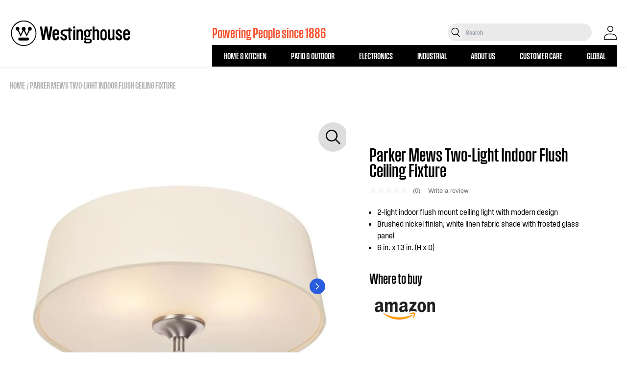

--- FILE ---
content_type: text/html; charset=utf-8
request_url: https://westinghouse.com/products/light-fixtures-interior-lighting-ceiling-parker-mews-two-light-indoor-flush-ceiling-fixture-6225900-aspx
body_size: 45625
content:
<!doctype html>
<html class="no-js" lang="en">
  <head>
    <!-- Google Tag Manager -->
    <script>(function(w,d,s,l,i){w[l]=w[l]||[];w[l].push({'gtm.start':
    new Date().getTime(),event:'gtm.js'});var f=d.getElementsByTagName(s)[0],
    j=d.createElement(s),dl=l!='dataLayer'?'&l='+l:'';j.async=true;j.src=
    'https://www.googletagmanager.com/gtm.js?id='+i+dl;f.parentNode.insertBefore(j,f);
    })(window,document,'script','dataLayer','GTM-N2GWBW3');</script>
    <!-- End Google Tag Manager -->
    
    
    <meta charset="utf-8">
    <meta http-equiv="X-UA-Compatible" content="IE=edge">
    <meta name="viewport" content="width=device-width,initial-scale=1">
    <meta name="theme-color" content="">
    <meta name="google-site-verification" content="aboUGQhmfEqiCVzVsI_EUM2pUIluTjR0ElhFTkMxc5A" />
    <link rel="canonical" href="https://westinghouse.com/products/light-fixtures-interior-lighting-ceiling-parker-mews-two-light-indoor-flush-ceiling-fixture-6225900-aspx">
    <link rel="preconnect" href="https://cdn.shopify.com" crossorigin>
    <link rel="icon" href="//westinghouse.com/cdn/shop/files/Westinghouse_Logo_Reverse_W_Blue_RGB.png?v=1758643702&width=32" type="image/x-icon"/><link rel="preconnect" href="https://fonts.shopifycdn.com" crossorigin><title>
      Parker Mews Two-Light Indoor Flush Ceiling Fixture | Westinghouse
    </title>

    
      <meta name="description" content="Brighten your space with the Westinghouse Parker Mews Two-Light Flush Ceiling Fixture. This modern fixture features a white linen fabric shade and frosted glass panel. A refreshing design in a sleek, brushed nickel finish creates contemporary appeal. Together, these elements create a stylish, modern look, providing sof">
    

    

<meta property="og:site_name" content="Westinghouse">
<meta property="og:url" content="https://westinghouse.com/products/light-fixtures-interior-lighting-ceiling-parker-mews-two-light-indoor-flush-ceiling-fixture-6225900-aspx">
<meta property="og:title" content="Parker Mews Two-Light Indoor Flush Ceiling Fixture">
<meta property="og:type" content="product">
<meta property="og:description" content="Brighten your space with the Westinghouse Parker Mews Two-Light Flush Ceiling Fixture. This modern fixture features a white linen fabric shade and frosted glass panel. A refreshing design in a sleek, brushed nickel finish creates contemporary appeal. Together, these elements create a stylish, modern look, providing sof"><meta property="og:image" content="http://westinghouse.com/cdn/shop/products/6225900_yalite_on-lg.jpg?v=1676921932">
  <meta property="og:image:secure_url" content="https://westinghouse.com/cdn/shop/products/6225900_yalite_on-lg.jpg?v=1676921932">
  <meta property="og:image:width" content="675">
  <meta property="og:image:height" content="675"><meta property="og:price:amount" content="0.00">
  <meta property="og:price:currency" content="USD"><meta name="twitter:site" content="@Westinghouse"><meta name="twitter:card" content="summary_large_image">
<meta name="twitter:title" content="Parker Mews Two-Light Indoor Flush Ceiling Fixture">
<meta name="twitter:description" content="Brighten your space with the Westinghouse Parker Mews Two-Light Flush Ceiling Fixture. This modern fixture features a white linen fabric shade and frosted glass panel. A refreshing design in a sleek, brushed nickel finish creates contemporary appeal. Together, these elements create a stylish, modern look, providing sof">


    <script>window.performance && window.performance.mark && window.performance.mark('shopify.content_for_header.start');</script><meta name="google-site-verification" content="Ag0kLFiYebFgdyelIvOJM8Lhd4w1a5hmbOTBqCRbTZo">
<meta id="shopify-digital-wallet" name="shopify-digital-wallet" content="/60972040349/digital_wallets/dialog">
<meta name="shopify-checkout-api-token" content="2279d83cb6c2ca8274eba9665134cc56">
<link rel="alternate" type="application/json+oembed" href="https://westinghouse.com/products/light-fixtures-interior-lighting-ceiling-parker-mews-two-light-indoor-flush-ceiling-fixture-6225900-aspx.oembed">
<script async="async" src="/checkouts/internal/preloads.js?locale=en-US"></script>
<link rel="preconnect" href="https://shop.app" crossorigin="anonymous">
<script async="async" src="https://shop.app/checkouts/internal/preloads.js?locale=en-US&shop_id=60972040349" crossorigin="anonymous"></script>
<script id="apple-pay-shop-capabilities" type="application/json">{"shopId":60972040349,"countryCode":"US","currencyCode":"USD","merchantCapabilities":["supports3DS"],"merchantId":"gid:\/\/shopify\/Shop\/60972040349","merchantName":"Westinghouse","requiredBillingContactFields":["postalAddress","email"],"requiredShippingContactFields":["postalAddress","email"],"shippingType":"shipping","supportedNetworks":["visa","masterCard","amex","discover","elo","jcb"],"total":{"type":"pending","label":"Westinghouse","amount":"1.00"},"shopifyPaymentsEnabled":true,"supportsSubscriptions":true}</script>
<script id="shopify-features" type="application/json">{"accessToken":"2279d83cb6c2ca8274eba9665134cc56","betas":["rich-media-storefront-analytics"],"domain":"westinghouse.com","predictiveSearch":true,"shopId":60972040349,"locale":"en"}</script>
<script>var Shopify = Shopify || {};
Shopify.shop = "westinghousehome.myshopify.com";
Shopify.locale = "en";
Shopify.currency = {"active":"USD","rate":"1.0"};
Shopify.country = "US";
Shopify.theme = {"name":"Westinghouse - Main","id":130440691869,"schema_name":"Ambaum - Shopify Theme","schema_version":"1.0.0","theme_store_id":null,"role":"main"};
Shopify.theme.handle = "null";
Shopify.theme.style = {"id":null,"handle":null};
Shopify.cdnHost = "westinghouse.com/cdn";
Shopify.routes = Shopify.routes || {};
Shopify.routes.root = "/";</script>
<script type="module">!function(o){(o.Shopify=o.Shopify||{}).modules=!0}(window);</script>
<script>!function(o){function n(){var o=[];function n(){o.push(Array.prototype.slice.apply(arguments))}return n.q=o,n}var t=o.Shopify=o.Shopify||{};t.loadFeatures=n(),t.autoloadFeatures=n()}(window);</script>
<script>
  window.ShopifyPay = window.ShopifyPay || {};
  window.ShopifyPay.apiHost = "shop.app\/pay";
  window.ShopifyPay.redirectState = null;
</script>
<script id="shop-js-analytics" type="application/json">{"pageType":"product"}</script>
<script defer="defer" async type="module" src="//westinghouse.com/cdn/shopifycloud/shop-js/modules/v2/client.init-shop-cart-sync_BN7fPSNr.en.esm.js"></script>
<script defer="defer" async type="module" src="//westinghouse.com/cdn/shopifycloud/shop-js/modules/v2/chunk.common_Cbph3Kss.esm.js"></script>
<script defer="defer" async type="module" src="//westinghouse.com/cdn/shopifycloud/shop-js/modules/v2/chunk.modal_DKumMAJ1.esm.js"></script>
<script type="module">
  await import("//westinghouse.com/cdn/shopifycloud/shop-js/modules/v2/client.init-shop-cart-sync_BN7fPSNr.en.esm.js");
await import("//westinghouse.com/cdn/shopifycloud/shop-js/modules/v2/chunk.common_Cbph3Kss.esm.js");
await import("//westinghouse.com/cdn/shopifycloud/shop-js/modules/v2/chunk.modal_DKumMAJ1.esm.js");

  window.Shopify.SignInWithShop?.initShopCartSync?.({"fedCMEnabled":true,"windoidEnabled":true});

</script>
<script>
  window.Shopify = window.Shopify || {};
  if (!window.Shopify.featureAssets) window.Shopify.featureAssets = {};
  window.Shopify.featureAssets['shop-js'] = {"shop-cart-sync":["modules/v2/client.shop-cart-sync_CJVUk8Jm.en.esm.js","modules/v2/chunk.common_Cbph3Kss.esm.js","modules/v2/chunk.modal_DKumMAJ1.esm.js"],"init-fed-cm":["modules/v2/client.init-fed-cm_7Fvt41F4.en.esm.js","modules/v2/chunk.common_Cbph3Kss.esm.js","modules/v2/chunk.modal_DKumMAJ1.esm.js"],"init-shop-email-lookup-coordinator":["modules/v2/client.init-shop-email-lookup-coordinator_Cc088_bR.en.esm.js","modules/v2/chunk.common_Cbph3Kss.esm.js","modules/v2/chunk.modal_DKumMAJ1.esm.js"],"init-windoid":["modules/v2/client.init-windoid_hPopwJRj.en.esm.js","modules/v2/chunk.common_Cbph3Kss.esm.js","modules/v2/chunk.modal_DKumMAJ1.esm.js"],"shop-button":["modules/v2/client.shop-button_B0jaPSNF.en.esm.js","modules/v2/chunk.common_Cbph3Kss.esm.js","modules/v2/chunk.modal_DKumMAJ1.esm.js"],"shop-cash-offers":["modules/v2/client.shop-cash-offers_DPIskqss.en.esm.js","modules/v2/chunk.common_Cbph3Kss.esm.js","modules/v2/chunk.modal_DKumMAJ1.esm.js"],"shop-toast-manager":["modules/v2/client.shop-toast-manager_CK7RT69O.en.esm.js","modules/v2/chunk.common_Cbph3Kss.esm.js","modules/v2/chunk.modal_DKumMAJ1.esm.js"],"init-shop-cart-sync":["modules/v2/client.init-shop-cart-sync_BN7fPSNr.en.esm.js","modules/v2/chunk.common_Cbph3Kss.esm.js","modules/v2/chunk.modal_DKumMAJ1.esm.js"],"init-customer-accounts-sign-up":["modules/v2/client.init-customer-accounts-sign-up_CfPf4CXf.en.esm.js","modules/v2/client.shop-login-button_DeIztwXF.en.esm.js","modules/v2/chunk.common_Cbph3Kss.esm.js","modules/v2/chunk.modal_DKumMAJ1.esm.js"],"pay-button":["modules/v2/client.pay-button_CgIwFSYN.en.esm.js","modules/v2/chunk.common_Cbph3Kss.esm.js","modules/v2/chunk.modal_DKumMAJ1.esm.js"],"init-customer-accounts":["modules/v2/client.init-customer-accounts_DQ3x16JI.en.esm.js","modules/v2/client.shop-login-button_DeIztwXF.en.esm.js","modules/v2/chunk.common_Cbph3Kss.esm.js","modules/v2/chunk.modal_DKumMAJ1.esm.js"],"avatar":["modules/v2/client.avatar_BTnouDA3.en.esm.js"],"init-shop-for-new-customer-accounts":["modules/v2/client.init-shop-for-new-customer-accounts_CsZy_esa.en.esm.js","modules/v2/client.shop-login-button_DeIztwXF.en.esm.js","modules/v2/chunk.common_Cbph3Kss.esm.js","modules/v2/chunk.modal_DKumMAJ1.esm.js"],"shop-follow-button":["modules/v2/client.shop-follow-button_BRMJjgGd.en.esm.js","modules/v2/chunk.common_Cbph3Kss.esm.js","modules/v2/chunk.modal_DKumMAJ1.esm.js"],"checkout-modal":["modules/v2/client.checkout-modal_B9Drz_yf.en.esm.js","modules/v2/chunk.common_Cbph3Kss.esm.js","modules/v2/chunk.modal_DKumMAJ1.esm.js"],"shop-login-button":["modules/v2/client.shop-login-button_DeIztwXF.en.esm.js","modules/v2/chunk.common_Cbph3Kss.esm.js","modules/v2/chunk.modal_DKumMAJ1.esm.js"],"lead-capture":["modules/v2/client.lead-capture_DXYzFM3R.en.esm.js","modules/v2/chunk.common_Cbph3Kss.esm.js","modules/v2/chunk.modal_DKumMAJ1.esm.js"],"shop-login":["modules/v2/client.shop-login_CA5pJqmO.en.esm.js","modules/v2/chunk.common_Cbph3Kss.esm.js","modules/v2/chunk.modal_DKumMAJ1.esm.js"],"payment-terms":["modules/v2/client.payment-terms_BxzfvcZJ.en.esm.js","modules/v2/chunk.common_Cbph3Kss.esm.js","modules/v2/chunk.modal_DKumMAJ1.esm.js"]};
</script>
<script>(function() {
  var isLoaded = false;
  function asyncLoad() {
    if (isLoaded) return;
    isLoaded = true;
    var urls = ["https:\/\/gdprcdn.b-cdn.net\/js\/gdpr_cookie_consent.min.js?shop=westinghousehome.myshopify.com","\/\/cdn.shopify.com\/proxy\/2189bb071d42b33b3e178ed98c4cf0449f7e1d6795bb36403a546ecedb881e3b\/apps.bazaarvoice.com\/deployments\/westinghouseportablepower\/westinghouse\/production\/en_US\/bv.js?shop=westinghousehome.myshopify.com\u0026sp-cache-control=cHVibGljLCBtYXgtYWdlPTkwMA","\/\/cdn.shopify.com\/proxy\/4525b3ce33e2733e1c41485735d026455e8d71199827341a637ac0e779eb0710\/static.cdn.printful.com\/static\/js\/external\/shopify-product-customizer.js?v=0.28\u0026shop=westinghousehome.myshopify.com\u0026sp-cache-control=cHVibGljLCBtYXgtYWdlPTkwMA"];
    for (var i = 0; i < urls.length; i++) {
      var s = document.createElement('script');
      s.type = 'text/javascript';
      s.async = true;
      s.src = urls[i];
      var x = document.getElementsByTagName('script')[0];
      x.parentNode.insertBefore(s, x);
    }
  };
  if(window.attachEvent) {
    window.attachEvent('onload', asyncLoad);
  } else {
    window.addEventListener('load', asyncLoad, false);
  }
})();</script>
<script id="__st">var __st={"a":60972040349,"offset":-18000,"reqid":"1537daca-09d6-446c-b5fd-e27b775c3ade-1769751078","pageurl":"westinghouse.com\/products\/light-fixtures-interior-lighting-ceiling-parker-mews-two-light-indoor-flush-ceiling-fixture-6225900-aspx","u":"8d677dd54c69","p":"product","rtyp":"product","rid":7692019302557};</script>
<script>window.ShopifyPaypalV4VisibilityTracking = true;</script>
<script id="captcha-bootstrap">!function(){'use strict';const t='contact',e='account',n='new_comment',o=[[t,t],['blogs',n],['comments',n],[t,'customer']],c=[[e,'customer_login'],[e,'guest_login'],[e,'recover_customer_password'],[e,'create_customer']],r=t=>t.map((([t,e])=>`form[action*='/${t}']:not([data-nocaptcha='true']) input[name='form_type'][value='${e}']`)).join(','),a=t=>()=>t?[...document.querySelectorAll(t)].map((t=>t.form)):[];function s(){const t=[...o],e=r(t);return a(e)}const i='password',u='form_key',d=['recaptcha-v3-token','g-recaptcha-response','h-captcha-response',i],f=()=>{try{return window.sessionStorage}catch{return}},m='__shopify_v',_=t=>t.elements[u];function p(t,e,n=!1){try{const o=window.sessionStorage,c=JSON.parse(o.getItem(e)),{data:r}=function(t){const{data:e,action:n}=t;return t[m]||n?{data:e,action:n}:{data:t,action:n}}(c);for(const[e,n]of Object.entries(r))t.elements[e]&&(t.elements[e].value=n);n&&o.removeItem(e)}catch(o){console.error('form repopulation failed',{error:o})}}const l='form_type',E='cptcha';function T(t){t.dataset[E]=!0}const w=window,h=w.document,L='Shopify',v='ce_forms',y='captcha';let A=!1;((t,e)=>{const n=(g='f06e6c50-85a8-45c8-87d0-21a2b65856fe',I='https://cdn.shopify.com/shopifycloud/storefront-forms-hcaptcha/ce_storefront_forms_captcha_hcaptcha.v1.5.2.iife.js',D={infoText:'Protected by hCaptcha',privacyText:'Privacy',termsText:'Terms'},(t,e,n)=>{const o=w[L][v],c=o.bindForm;if(c)return c(t,g,e,D).then(n);var r;o.q.push([[t,g,e,D],n]),r=I,A||(h.body.append(Object.assign(h.createElement('script'),{id:'captcha-provider',async:!0,src:r})),A=!0)});var g,I,D;w[L]=w[L]||{},w[L][v]=w[L][v]||{},w[L][v].q=[],w[L][y]=w[L][y]||{},w[L][y].protect=function(t,e){n(t,void 0,e),T(t)},Object.freeze(w[L][y]),function(t,e,n,w,h,L){const[v,y,A,g]=function(t,e,n){const i=e?o:[],u=t?c:[],d=[...i,...u],f=r(d),m=r(i),_=r(d.filter((([t,e])=>n.includes(e))));return[a(f),a(m),a(_),s()]}(w,h,L),I=t=>{const e=t.target;return e instanceof HTMLFormElement?e:e&&e.form},D=t=>v().includes(t);t.addEventListener('submit',(t=>{const e=I(t);if(!e)return;const n=D(e)&&!e.dataset.hcaptchaBound&&!e.dataset.recaptchaBound,o=_(e),c=g().includes(e)&&(!o||!o.value);(n||c)&&t.preventDefault(),c&&!n&&(function(t){try{if(!f())return;!function(t){const e=f();if(!e)return;const n=_(t);if(!n)return;const o=n.value;o&&e.removeItem(o)}(t);const e=Array.from(Array(32),(()=>Math.random().toString(36)[2])).join('');!function(t,e){_(t)||t.append(Object.assign(document.createElement('input'),{type:'hidden',name:u})),t.elements[u].value=e}(t,e),function(t,e){const n=f();if(!n)return;const o=[...t.querySelectorAll(`input[type='${i}']`)].map((({name:t})=>t)),c=[...d,...o],r={};for(const[a,s]of new FormData(t).entries())c.includes(a)||(r[a]=s);n.setItem(e,JSON.stringify({[m]:1,action:t.action,data:r}))}(t,e)}catch(e){console.error('failed to persist form',e)}}(e),e.submit())}));const S=(t,e)=>{t&&!t.dataset[E]&&(n(t,e.some((e=>e===t))),T(t))};for(const o of['focusin','change'])t.addEventListener(o,(t=>{const e=I(t);D(e)&&S(e,y())}));const B=e.get('form_key'),M=e.get(l),P=B&&M;t.addEventListener('DOMContentLoaded',(()=>{const t=y();if(P)for(const e of t)e.elements[l].value===M&&p(e,B);[...new Set([...A(),...v().filter((t=>'true'===t.dataset.shopifyCaptcha))])].forEach((e=>S(e,t)))}))}(h,new URLSearchParams(w.location.search),n,t,e,['guest_login'])})(!0,!0)}();</script>
<script integrity="sha256-4kQ18oKyAcykRKYeNunJcIwy7WH5gtpwJnB7kiuLZ1E=" data-source-attribution="shopify.loadfeatures" defer="defer" src="//westinghouse.com/cdn/shopifycloud/storefront/assets/storefront/load_feature-a0a9edcb.js" crossorigin="anonymous"></script>
<script crossorigin="anonymous" defer="defer" src="//westinghouse.com/cdn/shopifycloud/storefront/assets/shopify_pay/storefront-65b4c6d7.js?v=20250812"></script>
<script data-source-attribution="shopify.dynamic_checkout.dynamic.init">var Shopify=Shopify||{};Shopify.PaymentButton=Shopify.PaymentButton||{isStorefrontPortableWallets:!0,init:function(){window.Shopify.PaymentButton.init=function(){};var t=document.createElement("script");t.src="https://westinghouse.com/cdn/shopifycloud/portable-wallets/latest/portable-wallets.en.js",t.type="module",document.head.appendChild(t)}};
</script>
<script data-source-attribution="shopify.dynamic_checkout.buyer_consent">
  function portableWalletsHideBuyerConsent(e){var t=document.getElementById("shopify-buyer-consent"),n=document.getElementById("shopify-subscription-policy-button");t&&n&&(t.classList.add("hidden"),t.setAttribute("aria-hidden","true"),n.removeEventListener("click",e))}function portableWalletsShowBuyerConsent(e){var t=document.getElementById("shopify-buyer-consent"),n=document.getElementById("shopify-subscription-policy-button");t&&n&&(t.classList.remove("hidden"),t.removeAttribute("aria-hidden"),n.addEventListener("click",e))}window.Shopify?.PaymentButton&&(window.Shopify.PaymentButton.hideBuyerConsent=portableWalletsHideBuyerConsent,window.Shopify.PaymentButton.showBuyerConsent=portableWalletsShowBuyerConsent);
</script>
<script data-source-attribution="shopify.dynamic_checkout.cart.bootstrap">document.addEventListener("DOMContentLoaded",(function(){function t(){return document.querySelector("shopify-accelerated-checkout-cart, shopify-accelerated-checkout")}if(t())Shopify.PaymentButton.init();else{new MutationObserver((function(e,n){t()&&(Shopify.PaymentButton.init(),n.disconnect())})).observe(document.body,{childList:!0,subtree:!0})}}));
</script>
<link id="shopify-accelerated-checkout-styles" rel="stylesheet" media="screen" href="https://westinghouse.com/cdn/shopifycloud/portable-wallets/latest/accelerated-checkout-backwards-compat.css" crossorigin="anonymous">
<style id="shopify-accelerated-checkout-cart">
        #shopify-buyer-consent {
  margin-top: 1em;
  display: inline-block;
  width: 100%;
}

#shopify-buyer-consent.hidden {
  display: none;
}

#shopify-subscription-policy-button {
  background: none;
  border: none;
  padding: 0;
  text-decoration: underline;
  font-size: inherit;
  cursor: pointer;
}

#shopify-subscription-policy-button::before {
  box-shadow: none;
}

      </style>
<script id="sections-script" data-sections="header" defer="defer" src="//westinghouse.com/cdn/shop/t/2/compiled_assets/scripts.js?v=18111"></script>
<script>window.performance && window.performance.mark && window.performance.mark('shopify.content_for_header.end');</script>

    <style data-shopify>
:root {
  --color-announcement-background: #131313;
  --color-announcement-text: #ffffff;
  --color-header-background: #FFFFFF;
  --color-header-text: #131313;
  --color-cart-bubble: #e22120;
}

*,
*::before,
*::after {
  box-sizing: inherit;
}

html {
  box-sizing: border-box;
  height: 100%;
  overflow-x: hidden;
}

body {
  font-size: 16px;
}

</style>

  
    
    <script>document.documentElement.className = document.documentElement.className.replace('no-js', 'js');</script>
    <link href="//westinghouse.com/cdn/shop/t/2/assets/fonts.css?v=123916110385235289341663182632" rel="stylesheet" type="text/css" media="all" />
    <link href="//westinghouse.com/cdn/shop/t/2/assets/tailwind.css?v=123999541143736422761757982945" rel="stylesheet" type="text/css" media="all" />
    <link href="//westinghouse.com/cdn/shop/t/2/assets/footer.css?v=46050826826483367911656681932" rel="stylesheet" type="text/css" media="all" />
    <link href="//westinghouse.com/cdn/shop/t/2/assets/theme.css?v=13101179074301892101739988779" rel="stylesheet" type="text/css" media="all" />


    <script type="text/javascript" src="https://cdn.jsdelivr.net/npm/styled-icons@10.45.0/" async="async"></script>
     <link href="//westinghouse.com/cdn/shop/t/2/assets/swiper.css?v=133708609008927581691668104481" rel="stylesheet" type="text/css" media="all" />
     <link href="//westinghouse.com/cdn/shop/t/2/assets/aos.css?v=18405724247652668961668104539" rel="stylesheet" type="text/css" media="all" />

    <!-- Microsoft Clarity -->
    <script type="text/javascript">
        (function(c,l,a,r,i,t,y){
            c[a]=c[a]||function(){(c[a].q=c[a].q||[]).push(arguments)};
            t=l.createElement(r);t.async=1;t.src="https://www.clarity.ms/tag/"+i;
            y=l.getElementsByTagName(r)[0];y.parentNode.insertBefore(t,y);
        })(window, document, "clarity", "script", "ety9e06whv");
    </script>
    
  
 <!--begin-boost-pfs-filter-css-->
   <link rel="preload stylesheet" href="//westinghouse.com/cdn/shop/t/2/assets/boost-pfs-instant-search.css?v=146474835330714392691677621151" as="style"><link href="//westinghouse.com/cdn/shop/t/2/assets/boost-pfs-custom.css?v=79579138159661985691677621151" rel="stylesheet" type="text/css" media="all" />


 <!--end-boost-pfs-filter-css-->

 
<!-- BEGIN app block: shopify://apps/consentmo-gdpr/blocks/gdpr_cookie_consent/4fbe573f-a377-4fea-9801-3ee0858cae41 -->


<!-- END app block --><script src="https://cdn.shopify.com/extensions/019c04d5-bd56-77a6-8deb-540ac3d290f7/consentmo-gdpr-614/assets/consentmo_cookie_consent.js" type="text/javascript" defer="defer"></script>
<link href="https://monorail-edge.shopifysvc.com" rel="dns-prefetch">
<script>(function(){if ("sendBeacon" in navigator && "performance" in window) {try {var session_token_from_headers = performance.getEntriesByType('navigation')[0].serverTiming.find(x => x.name == '_s').description;} catch {var session_token_from_headers = undefined;}var session_cookie_matches = document.cookie.match(/_shopify_s=([^;]*)/);var session_token_from_cookie = session_cookie_matches && session_cookie_matches.length === 2 ? session_cookie_matches[1] : "";var session_token = session_token_from_headers || session_token_from_cookie || "";function handle_abandonment_event(e) {var entries = performance.getEntries().filter(function(entry) {return /monorail-edge.shopifysvc.com/.test(entry.name);});if (!window.abandonment_tracked && entries.length === 0) {window.abandonment_tracked = true;var currentMs = Date.now();var navigation_start = performance.timing.navigationStart;var payload = {shop_id: 60972040349,url: window.location.href,navigation_start,duration: currentMs - navigation_start,session_token,page_type: "product"};window.navigator.sendBeacon("https://monorail-edge.shopifysvc.com/v1/produce", JSON.stringify({schema_id: "online_store_buyer_site_abandonment/1.1",payload: payload,metadata: {event_created_at_ms: currentMs,event_sent_at_ms: currentMs}}));}}window.addEventListener('pagehide', handle_abandonment_event);}}());</script>
<script id="web-pixels-manager-setup">(function e(e,d,r,n,o){if(void 0===o&&(o={}),!Boolean(null===(a=null===(i=window.Shopify)||void 0===i?void 0:i.analytics)||void 0===a?void 0:a.replayQueue)){var i,a;window.Shopify=window.Shopify||{};var t=window.Shopify;t.analytics=t.analytics||{};var s=t.analytics;s.replayQueue=[],s.publish=function(e,d,r){return s.replayQueue.push([e,d,r]),!0};try{self.performance.mark("wpm:start")}catch(e){}var l=function(){var e={modern:/Edge?\/(1{2}[4-9]|1[2-9]\d|[2-9]\d{2}|\d{4,})\.\d+(\.\d+|)|Firefox\/(1{2}[4-9]|1[2-9]\d|[2-9]\d{2}|\d{4,})\.\d+(\.\d+|)|Chrom(ium|e)\/(9{2}|\d{3,})\.\d+(\.\d+|)|(Maci|X1{2}).+ Version\/(15\.\d+|(1[6-9]|[2-9]\d|\d{3,})\.\d+)([,.]\d+|)( \(\w+\)|)( Mobile\/\w+|) Safari\/|Chrome.+OPR\/(9{2}|\d{3,})\.\d+\.\d+|(CPU[ +]OS|iPhone[ +]OS|CPU[ +]iPhone|CPU IPhone OS|CPU iPad OS)[ +]+(15[._]\d+|(1[6-9]|[2-9]\d|\d{3,})[._]\d+)([._]\d+|)|Android:?[ /-](13[3-9]|1[4-9]\d|[2-9]\d{2}|\d{4,})(\.\d+|)(\.\d+|)|Android.+Firefox\/(13[5-9]|1[4-9]\d|[2-9]\d{2}|\d{4,})\.\d+(\.\d+|)|Android.+Chrom(ium|e)\/(13[3-9]|1[4-9]\d|[2-9]\d{2}|\d{4,})\.\d+(\.\d+|)|SamsungBrowser\/([2-9]\d|\d{3,})\.\d+/,legacy:/Edge?\/(1[6-9]|[2-9]\d|\d{3,})\.\d+(\.\d+|)|Firefox\/(5[4-9]|[6-9]\d|\d{3,})\.\d+(\.\d+|)|Chrom(ium|e)\/(5[1-9]|[6-9]\d|\d{3,})\.\d+(\.\d+|)([\d.]+$|.*Safari\/(?![\d.]+ Edge\/[\d.]+$))|(Maci|X1{2}).+ Version\/(10\.\d+|(1[1-9]|[2-9]\d|\d{3,})\.\d+)([,.]\d+|)( \(\w+\)|)( Mobile\/\w+|) Safari\/|Chrome.+OPR\/(3[89]|[4-9]\d|\d{3,})\.\d+\.\d+|(CPU[ +]OS|iPhone[ +]OS|CPU[ +]iPhone|CPU IPhone OS|CPU iPad OS)[ +]+(10[._]\d+|(1[1-9]|[2-9]\d|\d{3,})[._]\d+)([._]\d+|)|Android:?[ /-](13[3-9]|1[4-9]\d|[2-9]\d{2}|\d{4,})(\.\d+|)(\.\d+|)|Mobile Safari.+OPR\/([89]\d|\d{3,})\.\d+\.\d+|Android.+Firefox\/(13[5-9]|1[4-9]\d|[2-9]\d{2}|\d{4,})\.\d+(\.\d+|)|Android.+Chrom(ium|e)\/(13[3-9]|1[4-9]\d|[2-9]\d{2}|\d{4,})\.\d+(\.\d+|)|Android.+(UC? ?Browser|UCWEB|U3)[ /]?(15\.([5-9]|\d{2,})|(1[6-9]|[2-9]\d|\d{3,})\.\d+)\.\d+|SamsungBrowser\/(5\.\d+|([6-9]|\d{2,})\.\d+)|Android.+MQ{2}Browser\/(14(\.(9|\d{2,})|)|(1[5-9]|[2-9]\d|\d{3,})(\.\d+|))(\.\d+|)|K[Aa][Ii]OS\/(3\.\d+|([4-9]|\d{2,})\.\d+)(\.\d+|)/},d=e.modern,r=e.legacy,n=navigator.userAgent;return n.match(d)?"modern":n.match(r)?"legacy":"unknown"}(),u="modern"===l?"modern":"legacy",c=(null!=n?n:{modern:"",legacy:""})[u],f=function(e){return[e.baseUrl,"/wpm","/b",e.hashVersion,"modern"===e.buildTarget?"m":"l",".js"].join("")}({baseUrl:d,hashVersion:r,buildTarget:u}),m=function(e){var d=e.version,r=e.bundleTarget,n=e.surface,o=e.pageUrl,i=e.monorailEndpoint;return{emit:function(e){var a=e.status,t=e.errorMsg,s=(new Date).getTime(),l=JSON.stringify({metadata:{event_sent_at_ms:s},events:[{schema_id:"web_pixels_manager_load/3.1",payload:{version:d,bundle_target:r,page_url:o,status:a,surface:n,error_msg:t},metadata:{event_created_at_ms:s}}]});if(!i)return console&&console.warn&&console.warn("[Web Pixels Manager] No Monorail endpoint provided, skipping logging."),!1;try{return self.navigator.sendBeacon.bind(self.navigator)(i,l)}catch(e){}var u=new XMLHttpRequest;try{return u.open("POST",i,!0),u.setRequestHeader("Content-Type","text/plain"),u.send(l),!0}catch(e){return console&&console.warn&&console.warn("[Web Pixels Manager] Got an unhandled error while logging to Monorail."),!1}}}}({version:r,bundleTarget:l,surface:e.surface,pageUrl:self.location.href,monorailEndpoint:e.monorailEndpoint});try{o.browserTarget=l,function(e){var d=e.src,r=e.async,n=void 0===r||r,o=e.onload,i=e.onerror,a=e.sri,t=e.scriptDataAttributes,s=void 0===t?{}:t,l=document.createElement("script"),u=document.querySelector("head"),c=document.querySelector("body");if(l.async=n,l.src=d,a&&(l.integrity=a,l.crossOrigin="anonymous"),s)for(var f in s)if(Object.prototype.hasOwnProperty.call(s,f))try{l.dataset[f]=s[f]}catch(e){}if(o&&l.addEventListener("load",o),i&&l.addEventListener("error",i),u)u.appendChild(l);else{if(!c)throw new Error("Did not find a head or body element to append the script");c.appendChild(l)}}({src:f,async:!0,onload:function(){if(!function(){var e,d;return Boolean(null===(d=null===(e=window.Shopify)||void 0===e?void 0:e.analytics)||void 0===d?void 0:d.initialized)}()){var d=window.webPixelsManager.init(e)||void 0;if(d){var r=window.Shopify.analytics;r.replayQueue.forEach((function(e){var r=e[0],n=e[1],o=e[2];d.publishCustomEvent(r,n,o)})),r.replayQueue=[],r.publish=d.publishCustomEvent,r.visitor=d.visitor,r.initialized=!0}}},onerror:function(){return m.emit({status:"failed",errorMsg:"".concat(f," has failed to load")})},sri:function(e){var d=/^sha384-[A-Za-z0-9+/=]+$/;return"string"==typeof e&&d.test(e)}(c)?c:"",scriptDataAttributes:o}),m.emit({status:"loading"})}catch(e){m.emit({status:"failed",errorMsg:(null==e?void 0:e.message)||"Unknown error"})}}})({shopId: 60972040349,storefrontBaseUrl: "https://westinghouse.com",extensionsBaseUrl: "https://extensions.shopifycdn.com/cdn/shopifycloud/web-pixels-manager",monorailEndpoint: "https://monorail-edge.shopifysvc.com/unstable/produce_batch",surface: "storefront-renderer",enabledBetaFlags: ["2dca8a86"],webPixelsConfigList: [{"id":"539099293","configuration":"{\"config\":\"{\\\"pixel_id\\\":\\\"G-E6ZDKHPTB1\\\",\\\"target_country\\\":\\\"US\\\",\\\"gtag_events\\\":[{\\\"type\\\":\\\"purchase\\\",\\\"action_label\\\":\\\"G-E6ZDKHPTB1\\\"},{\\\"type\\\":\\\"page_view\\\",\\\"action_label\\\":\\\"G-E6ZDKHPTB1\\\"},{\\\"type\\\":\\\"view_item\\\",\\\"action_label\\\":\\\"G-E6ZDKHPTB1\\\"},{\\\"type\\\":\\\"search\\\",\\\"action_label\\\":\\\"G-E6ZDKHPTB1\\\"},{\\\"type\\\":\\\"add_to_cart\\\",\\\"action_label\\\":\\\"G-E6ZDKHPTB1\\\"},{\\\"type\\\":\\\"begin_checkout\\\",\\\"action_label\\\":\\\"G-E6ZDKHPTB1\\\"},{\\\"type\\\":\\\"add_payment_info\\\",\\\"action_label\\\":\\\"G-E6ZDKHPTB1\\\"}],\\\"enable_monitoring_mode\\\":false}\"}","eventPayloadVersion":"v1","runtimeContext":"OPEN","scriptVersion":"b2a88bafab3e21179ed38636efcd8a93","type":"APP","apiClientId":1780363,"privacyPurposes":[],"dataSharingAdjustments":{"protectedCustomerApprovalScopes":["read_customer_address","read_customer_email","read_customer_name","read_customer_personal_data","read_customer_phone"]}},{"id":"92897437","configuration":"{\"tagID\":\"2614299875939\"}","eventPayloadVersion":"v1","runtimeContext":"STRICT","scriptVersion":"18031546ee651571ed29edbe71a3550b","type":"APP","apiClientId":3009811,"privacyPurposes":["ANALYTICS","MARKETING","SALE_OF_DATA"],"dataSharingAdjustments":{"protectedCustomerApprovalScopes":["read_customer_address","read_customer_email","read_customer_name","read_customer_personal_data","read_customer_phone"]}},{"id":"shopify-app-pixel","configuration":"{}","eventPayloadVersion":"v1","runtimeContext":"STRICT","scriptVersion":"0450","apiClientId":"shopify-pixel","type":"APP","privacyPurposes":["ANALYTICS","MARKETING"]},{"id":"shopify-custom-pixel","eventPayloadVersion":"v1","runtimeContext":"LAX","scriptVersion":"0450","apiClientId":"shopify-pixel","type":"CUSTOM","privacyPurposes":["ANALYTICS","MARKETING"]}],isMerchantRequest: false,initData: {"shop":{"name":"Westinghouse","paymentSettings":{"currencyCode":"USD"},"myshopifyDomain":"westinghousehome.myshopify.com","countryCode":"US","storefrontUrl":"https:\/\/westinghouse.com"},"customer":null,"cart":null,"checkout":null,"productVariants":[{"price":{"amount":0.0,"currencyCode":"USD"},"product":{"title":"Parker Mews Two-Light Indoor Flush Ceiling Fixture","vendor":"Westinghouse Lighting","id":"7692019302557","untranslatedTitle":"Parker Mews Two-Light Indoor Flush Ceiling Fixture","url":"\/products\/light-fixtures-interior-lighting-ceiling-parker-mews-two-light-indoor-flush-ceiling-fixture-6225900-aspx","type":""},"id":"43339840651421","image":{"src":"\/\/westinghouse.com\/cdn\/shop\/products\/6225900_yalite_on-lg.jpg?v=1676921932"},"sku":"6225900","title":"Default Title","untranslatedTitle":"Default Title"}],"purchasingCompany":null},},"https://westinghouse.com/cdn","1d2a099fw23dfb22ep557258f5m7a2edbae",{"modern":"","legacy":""},{"shopId":"60972040349","storefrontBaseUrl":"https:\/\/westinghouse.com","extensionBaseUrl":"https:\/\/extensions.shopifycdn.com\/cdn\/shopifycloud\/web-pixels-manager","surface":"storefront-renderer","enabledBetaFlags":"[\"2dca8a86\"]","isMerchantRequest":"false","hashVersion":"1d2a099fw23dfb22ep557258f5m7a2edbae","publish":"custom","events":"[[\"page_viewed\",{}],[\"product_viewed\",{\"productVariant\":{\"price\":{\"amount\":0.0,\"currencyCode\":\"USD\"},\"product\":{\"title\":\"Parker Mews Two-Light Indoor Flush Ceiling Fixture\",\"vendor\":\"Westinghouse Lighting\",\"id\":\"7692019302557\",\"untranslatedTitle\":\"Parker Mews Two-Light Indoor Flush Ceiling Fixture\",\"url\":\"\/products\/light-fixtures-interior-lighting-ceiling-parker-mews-two-light-indoor-flush-ceiling-fixture-6225900-aspx\",\"type\":\"\"},\"id\":\"43339840651421\",\"image\":{\"src\":\"\/\/westinghouse.com\/cdn\/shop\/products\/6225900_yalite_on-lg.jpg?v=1676921932\"},\"sku\":\"6225900\",\"title\":\"Default Title\",\"untranslatedTitle\":\"Default Title\"}}]]"});</script><script>
  window.ShopifyAnalytics = window.ShopifyAnalytics || {};
  window.ShopifyAnalytics.meta = window.ShopifyAnalytics.meta || {};
  window.ShopifyAnalytics.meta.currency = 'USD';
  var meta = {"product":{"id":7692019302557,"gid":"gid:\/\/shopify\/Product\/7692019302557","vendor":"Westinghouse Lighting","type":"","handle":"light-fixtures-interior-lighting-ceiling-parker-mews-two-light-indoor-flush-ceiling-fixture-6225900-aspx","variants":[{"id":43339840651421,"price":0,"name":"Parker Mews Two-Light Indoor Flush Ceiling Fixture","public_title":null,"sku":"6225900"}],"remote":false},"page":{"pageType":"product","resourceType":"product","resourceId":7692019302557,"requestId":"1537daca-09d6-446c-b5fd-e27b775c3ade-1769751078"}};
  for (var attr in meta) {
    window.ShopifyAnalytics.meta[attr] = meta[attr];
  }
</script>
<script class="analytics">
  (function () {
    var customDocumentWrite = function(content) {
      var jquery = null;

      if (window.jQuery) {
        jquery = window.jQuery;
      } else if (window.Checkout && window.Checkout.$) {
        jquery = window.Checkout.$;
      }

      if (jquery) {
        jquery('body').append(content);
      }
    };

    var hasLoggedConversion = function(token) {
      if (token) {
        return document.cookie.indexOf('loggedConversion=' + token) !== -1;
      }
      return false;
    }

    var setCookieIfConversion = function(token) {
      if (token) {
        var twoMonthsFromNow = new Date(Date.now());
        twoMonthsFromNow.setMonth(twoMonthsFromNow.getMonth() + 2);

        document.cookie = 'loggedConversion=' + token + '; expires=' + twoMonthsFromNow;
      }
    }

    var trekkie = window.ShopifyAnalytics.lib = window.trekkie = window.trekkie || [];
    if (trekkie.integrations) {
      return;
    }
    trekkie.methods = [
      'identify',
      'page',
      'ready',
      'track',
      'trackForm',
      'trackLink'
    ];
    trekkie.factory = function(method) {
      return function() {
        var args = Array.prototype.slice.call(arguments);
        args.unshift(method);
        trekkie.push(args);
        return trekkie;
      };
    };
    for (var i = 0; i < trekkie.methods.length; i++) {
      var key = trekkie.methods[i];
      trekkie[key] = trekkie.factory(key);
    }
    trekkie.load = function(config) {
      trekkie.config = config || {};
      trekkie.config.initialDocumentCookie = document.cookie;
      var first = document.getElementsByTagName('script')[0];
      var script = document.createElement('script');
      script.type = 'text/javascript';
      script.onerror = function(e) {
        var scriptFallback = document.createElement('script');
        scriptFallback.type = 'text/javascript';
        scriptFallback.onerror = function(error) {
                var Monorail = {
      produce: function produce(monorailDomain, schemaId, payload) {
        var currentMs = new Date().getTime();
        var event = {
          schema_id: schemaId,
          payload: payload,
          metadata: {
            event_created_at_ms: currentMs,
            event_sent_at_ms: currentMs
          }
        };
        return Monorail.sendRequest("https://" + monorailDomain + "/v1/produce", JSON.stringify(event));
      },
      sendRequest: function sendRequest(endpointUrl, payload) {
        // Try the sendBeacon API
        if (window && window.navigator && typeof window.navigator.sendBeacon === 'function' && typeof window.Blob === 'function' && !Monorail.isIos12()) {
          var blobData = new window.Blob([payload], {
            type: 'text/plain'
          });

          if (window.navigator.sendBeacon(endpointUrl, blobData)) {
            return true;
          } // sendBeacon was not successful

        } // XHR beacon

        var xhr = new XMLHttpRequest();

        try {
          xhr.open('POST', endpointUrl);
          xhr.setRequestHeader('Content-Type', 'text/plain');
          xhr.send(payload);
        } catch (e) {
          console.log(e);
        }

        return false;
      },
      isIos12: function isIos12() {
        return window.navigator.userAgent.lastIndexOf('iPhone; CPU iPhone OS 12_') !== -1 || window.navigator.userAgent.lastIndexOf('iPad; CPU OS 12_') !== -1;
      }
    };
    Monorail.produce('monorail-edge.shopifysvc.com',
      'trekkie_storefront_load_errors/1.1',
      {shop_id: 60972040349,
      theme_id: 130440691869,
      app_name: "storefront",
      context_url: window.location.href,
      source_url: "//westinghouse.com/cdn/s/trekkie.storefront.c59ea00e0474b293ae6629561379568a2d7c4bba.min.js"});

        };
        scriptFallback.async = true;
        scriptFallback.src = '//westinghouse.com/cdn/s/trekkie.storefront.c59ea00e0474b293ae6629561379568a2d7c4bba.min.js';
        first.parentNode.insertBefore(scriptFallback, first);
      };
      script.async = true;
      script.src = '//westinghouse.com/cdn/s/trekkie.storefront.c59ea00e0474b293ae6629561379568a2d7c4bba.min.js';
      first.parentNode.insertBefore(script, first);
    };
    trekkie.load(
      {"Trekkie":{"appName":"storefront","development":false,"defaultAttributes":{"shopId":60972040349,"isMerchantRequest":null,"themeId":130440691869,"themeCityHash":"2998320039712044193","contentLanguage":"en","currency":"USD","eventMetadataId":"52b54956-18d0-4b0a-8f02-e1fac08c471f"},"isServerSideCookieWritingEnabled":true,"monorailRegion":"shop_domain","enabledBetaFlags":["65f19447","b5387b81"]},"Session Attribution":{},"S2S":{"facebookCapiEnabled":false,"source":"trekkie-storefront-renderer","apiClientId":580111}}
    );

    var loaded = false;
    trekkie.ready(function() {
      if (loaded) return;
      loaded = true;

      window.ShopifyAnalytics.lib = window.trekkie;

      var originalDocumentWrite = document.write;
      document.write = customDocumentWrite;
      try { window.ShopifyAnalytics.merchantGoogleAnalytics.call(this); } catch(error) {};
      document.write = originalDocumentWrite;

      window.ShopifyAnalytics.lib.page(null,{"pageType":"product","resourceType":"product","resourceId":7692019302557,"requestId":"1537daca-09d6-446c-b5fd-e27b775c3ade-1769751078","shopifyEmitted":true});

      var match = window.location.pathname.match(/checkouts\/(.+)\/(thank_you|post_purchase)/)
      var token = match? match[1]: undefined;
      if (!hasLoggedConversion(token)) {
        setCookieIfConversion(token);
        window.ShopifyAnalytics.lib.track("Viewed Product",{"currency":"USD","variantId":43339840651421,"productId":7692019302557,"productGid":"gid:\/\/shopify\/Product\/7692019302557","name":"Parker Mews Two-Light Indoor Flush Ceiling Fixture","price":"0.00","sku":"6225900","brand":"Westinghouse Lighting","variant":null,"category":"","nonInteraction":true,"remote":false},undefined,undefined,{"shopifyEmitted":true});
      window.ShopifyAnalytics.lib.track("monorail:\/\/trekkie_storefront_viewed_product\/1.1",{"currency":"USD","variantId":43339840651421,"productId":7692019302557,"productGid":"gid:\/\/shopify\/Product\/7692019302557","name":"Parker Mews Two-Light Indoor Flush Ceiling Fixture","price":"0.00","sku":"6225900","brand":"Westinghouse Lighting","variant":null,"category":"","nonInteraction":true,"remote":false,"referer":"https:\/\/westinghouse.com\/products\/light-fixtures-interior-lighting-ceiling-parker-mews-two-light-indoor-flush-ceiling-fixture-6225900-aspx"});
      }
    });


        var eventsListenerScript = document.createElement('script');
        eventsListenerScript.async = true;
        eventsListenerScript.src = "//westinghouse.com/cdn/shopifycloud/storefront/assets/shop_events_listener-3da45d37.js";
        document.getElementsByTagName('head')[0].appendChild(eventsListenerScript);

})();</script>
  <script>
  if (!window.ga || (window.ga && typeof window.ga !== 'function')) {
    window.ga = function ga() {
      (window.ga.q = window.ga.q || []).push(arguments);
      if (window.Shopify && window.Shopify.analytics && typeof window.Shopify.analytics.publish === 'function') {
        window.Shopify.analytics.publish("ga_stub_called", {}, {sendTo: "google_osp_migration"});
      }
      console.error("Shopify's Google Analytics stub called with:", Array.from(arguments), "\nSee https://help.shopify.com/manual/promoting-marketing/pixels/pixel-migration#google for more information.");
    };
    if (window.Shopify && window.Shopify.analytics && typeof window.Shopify.analytics.publish === 'function') {
      window.Shopify.analytics.publish("ga_stub_initialized", {}, {sendTo: "google_osp_migration"});
    }
  }
</script>
<script
  defer
  src="https://westinghouse.com/cdn/shopifycloud/perf-kit/shopify-perf-kit-3.1.0.min.js"
  data-application="storefront-renderer"
  data-shop-id="60972040349"
  data-render-region="gcp-us-east1"
  data-page-type="product"
  data-theme-instance-id="130440691869"
  data-theme-name="Ambaum - Shopify Theme"
  data-theme-version="1.0.0"
  data-monorail-region="shop_domain"
  data-resource-timing-sampling-rate="10"
  data-shs="true"
  data-shs-beacon="true"
  data-shs-export-with-fetch="true"
  data-shs-logs-sample-rate="1"
  data-shs-beacon-endpoint="https://westinghouse.com/api/collect"
></script>
</head>

  <body class="flex flex-col min-h-screen w-screen font-body text-black">
    <!-- Google Tag Manager (noscript) -->
    <noscript><iframe src="https://www.googletagmanager.com/ns.html?id=GTM-N2GWBW3"
    height="0" width="0" style="display:none;visibility:hidden"></iframe></noscript>
    <!-- End Google Tag Manager (noscript) -->
    
    <a class="skip-to-content-link button sr-only" href="#MainContent">
      Skip to content
    </a>

    <section id="shopify-section-header" class="shopify-section bg-headerBg text-headerText top-0 z-20 relative shadow-header-shadow"><div
  style="padding-top: 0px; padding-bottom: 0px;"
  data-announcement-bar
  class="
    bg-announcementBg
    grid
    grid-cols-1
    items-center
    lg:grid-cols-12
    lg:px-4
    px-2
    text-announcementText
    FontDrop
    font-normal
    text-sm
    md:text-sm
  "
>
  
  <div class="text-center lg:hidden">
    
  </div>
  <div class="col-span-3 hidden lg:block pl-2">
    
  </div>
  <div class="col-span-6 flex-grow text-center hidden lg:block">
    
  </div>
  <div class="col-span-3 text-right hidden lg:block"></div>
</div>
<div class="relative">
  <header data-header class="container ">
    <div class="header westing-shadow px-4 lg:px-0 py-5 lg:py-0 lg:pt-12 flex justify-between lg:grid grid-cols-8 items-center lg:grid-cols-3">
      <!-- mobile drawer toggle -->
      <button data-drawer-toggle class="h-full lg:hidden order-3">
        <div class="flex items-center">
          <span class="w-7 lg:w-8 lg:mr-4">
            <svg width="26" height="22" viewBox="0 0 26 22" fill="none" xmlns="http://www.w3.org/2000/svg">
        <g clip-path="url(#clip0_1683_1270)">
        <path d="M1.49841 2.75H23.4984" stroke="black" stroke-width="1.7" stroke-linecap="round" stroke-linejoin="round"/>
        <path d="M1.49841 10.75H23.4984" stroke="black" stroke-width="1.7" stroke-linecap="round" stroke-linejoin="round"/>
        <path d="M1.49841 18.75H23.4984" stroke="black" stroke-width="1.7" stroke-linecap="round" stroke-linejoin="round"/>
        </g>
        <defs>
        <clipPath id="clip0_1683_1270">
        <rect width="25.1093" height="20.5" fill="white" transform="translate(0.498413 0.75)"/>
        </clipPath>
        </defs>
        </svg>

    

          </span>
          <span class="font-bold uppercase hidden lg:block">explore</span>
        </div>
        <div class="flex hidden items-center">
          <span class="w-5 lg:w-8 lg:mr-4">
        <svg width="100%" height="100%" viewBox="0 0 26 27" fill="none" xmlns="http://www.w3.org/2000/svg">
            <line x1="0.683547" y1="25.9326" x2="25.4323" y2="1.18383" stroke="currentColor" stroke-width="2"/>
            <line x1="25.3066" y1="26.1905" x2="0.557857" y2="1.44174" stroke="currentColor" stroke-width="2"/>
        </svg>
    
</span>
          <span class="font-bold uppercase hidden lg:block">close</span>
        </div>
      </button>
      <details-modal class="header__search lg:hidden order-2 pr-3">
        <details>
          <summary
            class="header__icon header__icon--search header__icon--summary link focus-inset list-none"
            aria-haspopup="dialog"
            aria-label="Search"
          >
            <div>
              <div class="w-7 h-6 relative">
                <img class="h-6 object-contain" src="//westinghouse.com/cdn/shop/t/2/assets/search.svg?v=84374962380001704701657564545" width="20" height="22">
              </div>
            </div>
          </summary>
          <div
            class="search-modal modal__content opacity-0 h-full absolute flex inset-0 justify-center items-center "
            role="dialog"
            aria-modal="true"
            aria-label="Search"
          >
            <div class="modal-overlay"></div>
            <div
              class="search-modal__content py-4 px-4 h-full w-full flex justify-center items-start z-10 bg-black top-0 bottom-0 fixed h-full "
              tabindex="-1"
            >
              <div class="flex w-full items-center">
                <form
                  action="/search"
                  method="get"
                  role="search"
                  class="search search-modal__form w-full max-w-lg"
                >
                  <div class="field relative bg-headerBg rounded-full">
                    <input
                      class="search__input field__input input w-full pl-10 bg-white focus:outline-none pr-2"
                      id="Search-In-Modal-1"
                      type="search"
                      name="q"
                      value=""
                      placeholder="Search"
                    >

                    <input type="hidden" name="options[prefix]" value="last">

                    <button
                      class="absolute left-2 top-50 w-7 h-7 search__button field__button"
                      aria-label="Search"
                    >
                      <img src="//westinghouse.com/cdn/shop/t/2/assets/search.svg?v=84374962380001704701657564545">
                    </button>
                  </div>
                </form>
                <button
                  type="button"
                  class="modal__close-button  w-5 h-5 link flex justify-center items-center p-0 link--text focus-inset lg:relative text-white ml-4"
                  aria-label="Close"
                >
                  <svg class="icon icon-close" aria-hidden="true" focusable="false" role="presentation">
                    
        <svg width="100%" height="100%" viewBox="0 0 26 27" fill="none" xmlns="http://www.w3.org/2000/svg">
            <line x1="0.683547" y1="25.9326" x2="25.4323" y2="1.18383" stroke="currentColor" stroke-width="2"/>
            <line x1="25.3066" y1="26.1905" x2="0.557857" y2="1.44174" stroke="currentColor" stroke-width="2"/>
        </svg>
    

                  </svg>
                </button>
              </div>
            </div>
          </div>
        </details>
      </details-modal>

      <div
        style="padding: 0px 0;"
        class="order-1 mr-auto lg:order-none flex self-start col-span-4 col-start-3 lg:col-start-1 lg:col-span-1 justify-start order-0"
      >
        <a aria-label="Site Home" class="logo-wrapper flex h-full items-center justify-start" href="/">
          
            <svg version="1.1" id="Layer_1" xmlns="http://www.w3.org/2000/svg" x="0px" y="0px" viewbox="0 0 166.67 37.67" style="enable-background:new 0 0 166.67 37.67;" xmlns:xlink="http://www.w3.org/1999/xlink" xml:space="preserve">
<polygon points="41.25,9.59 44.29,9.59 46.12,21.36 48.24,9.59 51.46,9.59 53.58,21.36 55.39,9.59 58.43,9.59 55.23,28.29 
	52.24,28.29 49.86,15.34 47.46,28.29 44.42,28.29 "></polygon>
<g>
	<path d="M58.65,21.57c0,5.24,1.44,7.03,4.86,7.03c3.28,0,4.41-2.43,4.41-4.5v-0.93H65.1v0.33c0,1.32-0.18,2.4-1.58,2.4
		c-1.27,0-1.9-0.62-1.9-2.68v-1.81h6.31v-2.97c0-2.76-1.2-5.04-4.49-5.04c-3.63,0-4.79,2.18-4.79,5.2V21.57z M61.49,18.49
		c0-1.04,0.13-2.76,1.86-2.76c1.53,0,1.74,1.59,1.74,2.74v0.49h-3.6V18.49z"></path>
	<path d="M83.25,24.74c0,0.85,0.21,1.5,0.44,2.09c0.23,0.59,0.46,1.01,0.88,1.47H81.6c-0.35-0.52-0.61-0.93-0.76-1.6
		c-0.25-0.67-0.28-1.11-0.28-1.8v-8.71h-6.35c-1.5,0-1.79,0.88-1.81,1.26c-0.13,0.93,0.41,1.5,1.16,2.15l2.85,1.5
		c1.63,0.85,2.23,1.91,2.23,3.69c0,2.66-2.15,3.8-4.56,3.8c-2.61,0-4.76-2.04-4.76-4.75v-0.46h2.69v0.13c0,1.29,0.67,2.71,2.33,2.66
		c0.78-0.02,1.19-0.46,1.37-1.13c0.31-0.93-0.59-1.71-1.32-2.07l-2.51-1.45c-1.38-1.01-2.28-1.91-2.28-3.91
		c0-2.32,1.92-3.91,4.85-3.91h6.11v-2.61h2.61v2.61h2.19v2.49h-2.11V24.74z"></path>
	<path d="M88.33,9.3c0.87,0,1.57,0.65,1.57,1.52c0,0.86-0.7,1.5-1.54,1.5c-0.87,0-1.59-0.64-1.59-1.5
		C86.77,9.94,87.46,9.3,88.33,9.3 M86.98,13.73h2.72v14.56h-2.72V13.73z"></path>
	<path d="M96.05,15.93c-0.92,0-1.75,0.8-1.75,2.14v10.22h-2.69V13.68h2.59v1.24c0.78-1.09,1.54-1.53,2.9-1.53
		c1.98,0,3.31,1.84,3.31,3.7v11.2h-2.74V18.1C97.67,16.63,96.83,15.93,96.05,15.93"></path>
	<path d="M104.57,18.9c0-1.79,0.36-3.11,1.76-3.11c1.38,0,1.71,1.11,1.71,3.11c0,1.71-0.28,3.34-1.71,3.34
		C104.86,22.24,104.57,20.84,104.57,18.9 M102.04,26.39c0.05,1.03,0.49,1.68,1.82,1.93c-1.92,0.33-1.82,1.45-1.82,2.17
		c0,1.53,0.87,2.2,3.01,2.2h3.62c2.65,0,3.73-1.44,3.7-3.4c-0.02-1.94-1.11-3.28-3.75-3.28h-4.41v-2.09
		C102.88,23.91,101.91,25.1,102.04,26.39 M110.17,15.66c0.26,0.31,0.67,0.51,1.11,0.54c0.8,0.03,1.47-0.59,1.5-1.36
		c0.03-0.82-0.7-1.5-1.5-1.48c-0.77,0-1.44,0.66-1.41,1.48c0,0.11,0.03,0.23,0.05,0.34c-0.59-0.92-1.64-1.63-3.53-1.63
		c-4.56,0-4.35,3.36-4.35,5.3c0,1.76-0.18,5.59,4.33,5.59c4.04,0,4.27-3.49,4.27-5.53C110.63,18.04,110.63,16.77,110.17,15.66
		 M104.19,28.3h4.46c0.59,0,1.59,0.18,1.59,1.11c0,1.06-1,1.14-1.59,1.14h-4.46V28.3z"></path>
	<path d="M113.51,28.29V9.59h2.83v5.33c0.7-0.9,1.23-1.53,2.75-1.53c2.26,0,3.36,1.75,3.36,3.48v11.42h-2.69V17.65
		c0-0.96-0.43-1.81-1.47-1.81c-1.39,0-1.95,0.85-1.95,1.81v10.65H113.51z"></path>
	<path d="M132.98,24.54v-3.37v-3.09c0-3.45-2.23-4.68-4.34-4.68c-2.31,0-4.36,1.23-4.36,4.68v3.09v3.37c0,2.53,1.7,4.05,4.36,4.05
		C131.34,28.58,132.98,27.07,132.98,24.54 M130.4,18.25v2.78v2.76c0,1.39-0.65,2.16-1.75,2.16c-1.12,0-1.77-0.77-1.77-2.16v-2.76
		v-2.78c0-1.21,0.34-2.32,1.77-2.32C130.11,15.93,130.4,17.04,130.4,18.25"></path>
	<path d="M134.82,13.69h2.69v10.08c0,1.91,0.67,2.33,1.67,2.33c1.01,0,1.71-1.01,1.71-2.56v-9.85h2.63v14.62h-2.58v-1.23
		c-0.75,0.98-1.76,1.52-2.94,1.52c-2.26,0-3.17-1.7-3.17-4.66V13.69z"></path>
	<path d="M149.3,18.96l2.5,1.52c1.8,1.08,2.45,2.55,2.4,4.05c-0.05,2.76-1.91,4.05-4.54,4.05c-3.32,0-4.65-2.81-4.65-5.09v-0.28
		h2.64v0.13c0,1.24,0.77,2.66,2.37,2.66c1.08,0,2.4-1.93-0.08-3.33l-2.46-1.5c-1.33-0.75-2.12-1.99-2.12-3.66
		c0-2.71,2.08-4.13,4.27-4.13c4.41,0,4.31,4.69,4.31,4.69h-2.69c0,0,0-1.75-1.34-2.11C148.6,15.61,146.67,17.41,149.3,18.96"></path>
	<path d="M155.58,21.57c0,5.24,1.44,7.03,4.86,7.03c3.28,0,4.41-2.43,4.41-4.5v-0.93h-2.83v0.33c0,1.32-0.18,2.4-1.58,2.4
		c-1.27,0-1.89-0.62-1.89-2.68v-1.81h6.31v-2.97c0-2.76-1.21-5.04-4.49-5.04c-3.62,0-4.78,2.18-4.78,5.2V21.57z M158.42,18.49
		c0-1.04,0.12-2.76,1.86-2.76c1.54,0,1.74,1.59,1.74,2.74v0.49h-3.6V18.49z"></path>
	<path d="M19.11,35.05c8.96,0,16.23-7.27,16.23-16.23c0-8.97-7.27-16.23-16.23-16.23c-8.97,0-16.24,7.27-16.24,16.23
		C2.87,27.78,10.14,35.05,19.11,35.05 M1.56,18.77c0-9.67,7.83-17.5,17.5-17.5c9.67,0,17.5,7.83,17.5,17.5
		c0,9.67-7.83,17.5-17.5,17.5C9.39,36.28,1.56,28.44,1.56,18.77"></path>
	<path d="M24.34,28.7c1.1,0,2.04-0.94,2.04-2.04c0-1.09-0.94-1.96-2.04-1.96H13.65c-1.13,0-2.07,0.87-2.07,1.96
		c0,1.1,0.94,2.04,2.07,2.04H24.34z"></path>
	<path d="M27.49,10c-1.45,0-2.63,1.18-2.63,2.63c0,0.84,0.39,1.59,1.01,2.07l-2.62,5.5l-2.64-5.45c0.68-0.48,1.12-1.26,1.12-2.15
		c0-1.45-1.18-2.63-2.63-2.63c-1.45,0-2.63,1.17-2.63,2.63c0,0.89,0.44,1.67,1.11,2.15l-2.63,5.45l-2.66-5.52
		c0.61-0.48,1-1.23,1-2.06c0-1.45-1.18-2.63-2.63-2.63c-1.45,0-2.63,1.18-2.63,2.63c0,1.46,1.18,2.63,2.63,2.63l0.2-0.01l4.04,8.16
		l4.17-8.15h0.01l4.11,8.15l4.07-8.14l0.23,0.01c1.45,0,2.63-1.18,2.63-2.63C30.13,11.18,28.95,10,27.49,10"></path>
</g>
</svg>
          
          
        </a>
      </div>
      <div class="flex items-center flex-col lg:col-span-2 ">
        <div class="flex items-center w-full pb-2 product mobile-padding-0">
          
            
              <div class="hidden lg:flex text-red text-xl font-westinghouse"><p>Powering People since 1886</p></div>
            
          
          

          
            <form
              action="/search"
              method="get"
              role="search"
              class="hidden lg:flex rounded-full p-1 w-max  ml-auto  bg-[#EAEAEA]"
            >
              <button aria-label="submit search" type="submit" class="w-7 h-7 mr-2">
                <img class="h-5 m-auto object-contain" src="//westinghouse.com/cdn/shop/t/2/assets/search.svg?v=84374962380001704701657564545">
              </button>
              <input
                class="bg-[transparent] outline-none w-full text-xs lg:min-w-[250px]"
                type="search"
                name="q"
                value=""
                placeholder="Search"
                id="search"
              >
              <label class="sr-only" for="search">Search</label>
              <input type="hidden" name="options[prefix]" value="last">
            </form>
          
<div class=" ml-2 lg:ml-6 w-7 h-7 relative mobile-p-3">
              <a
                href="https://westinghouse.com/customer_authentication/redirect?locale=en&region_country=US"
                class="header__icon header__icon--account link focus-inset"
              >
                
        <svg xmlns="http://www.w3.org/2000/svg" aria-hidden="true" focusable="false" role="presentation" class="icon icon-account" fill="none" viewBox="0 0 18 19">
          <path fill-rule="evenodd" clip-rule="evenodd" d="M6 4.5a3 3 0 116 0 3 3 0 01-6 0zm3-4a4 4 0 100 8 4 4 0 000-8zm5.58 12.15c1.12.82 1.83 2.24 1.91 4.85H1.51c.08-2.6.79-4.03 1.9-4.85C4.66 11.75 6.5 11.5 9 11.5s4.35.26 5.58 1.15zM9 10.5c-2.5 0-4.65.24-6.17 1.35C1.27 12.98.5 14.93.5 18v.5h17V18c0-3.07-.77-5.02-2.33-6.15-1.52-1.1-3.67-1.35-6.17-1.35z" fill="currentColor">
        </svg>
    

                <span class="sr-only">Log in</span>
              </a>
            </div></div>
        <header-drawer class="inline-header-menu w-full">
          <nav
            class="hidden lg:flex bg-black text-white text-xs px-4 font-westinghouse"
            aria-label="Translation missing: en.general.accessibility.nav_main"
          >
            




<ul
  class="navmenu navmenu-depth-1 flex justify-between w-full "
  data-navmenu
  aria-label="Main menu"
>
  
    
    

    
    
    
    
<li
      class="navmenu-item                    navmenu-item-parent                  navmenu-meganav__item-parent                    navmenu-id-home-kitchen flex items-center"
      
        data-navmenu-meganav-trigger
        data-navmenu-meganav-type="meganav-images"
      
      data-navmenu-parent
      
    >
      
        <details id="Details-menu-drawer-menu-item-1">
         <summary
      
        class="
          outline-none
          cursor-pointer
          hover:text-yellow
          list-none
          p-2
          flex
          text-base
          items-center
          navmenu-link
          navmenu-link-depth-1
          pd-8
          menu-drawer__menu-item list-menu__item link link--text focus-inset
          navmenu-link-parent
          
        "
        
          aria-haspopup="true"
          aria-expanded="false"
          data-href="/pages/home-kitchen"
        
      >
        HOME & KITCHEN

      
        </summary>
      
        
         
             




<div
  class="navmenu-submenu  navmenu-meganav  header__submenu  navmenu-meganav--desktop  absolute  left-0  w-screen  top-full  bg-black "
  data-navmenu-submenu
  data-meganav-menu
  data-animation-state="closed"
  data-meganav-id="5cb8a0f2-af73-4f7b-86b9-57bda1a290f2"
>
  <div class="navmenu-meganav-wrapper navmenu-meganav-standard__wrapper flex bg-yellow-after">
    <div class="container">
      <div class="flex h-full">
        <div class="w-1/3 flex bg-yellow  flex-col py-8 pr-4">
          
            <h2 class="text-3xl font-westinghouse pb-3">popular categories</h2>
          
          <div class="flex justify-between">
            


    












  <div
    class="
      navmenu-meganav-standard__image-container
      bg-white
      rounded-full
      
      h-28
      w-28
      
      flex
      justify-center
      items-center
      overflow-hidden
    "
  >
    
      <a class="navmenu-meganav-standard__image-link block h-full " href="/collections/residential-pumps">
    
      
      
      <img 
          src="//westinghouse.com/cdn/shop/files/sump_pump_80x.png?v=1734122426"
          alt=""
          loading="lazy"
          width="80x"
          height="80x"
          class="
        navmenu-meganav-standard__image
        navmenu-meganav-standard__image-size-
        h-full
        object-contain
        transition-transform hover:scale-105"
        />

    
      </a>
    

  </div>




    












  <div
    class="
      navmenu-meganav-standard__image-container
      bg-white
      rounded-full
      
      h-28
      w-28
      
      flex
      justify-center
      items-center
      overflow-hidden
    "
  >
    
      <a class="navmenu-meganav-standard__image-link block h-full " href="/collections/ceiling-fans">
    
      
      
      <img 
          src="//westinghouse.com/cdn/shop/files/73215EC_R-lg_80x.jpg?v=1751035265"
          alt=""
          loading="lazy"
          width="80x"
          height="80x"
          class="
        navmenu-meganav-standard__image
        navmenu-meganav-standard__image-size-
        h-full
        object-contain
        transition-transform hover:scale-105"
        />

    
      </a>
    

  </div>




    












  <div
    class="
      navmenu-meganav-standard__image-container
      bg-white
      rounded-full
      
      h-28
      w-28
      
      flex
      justify-center
      items-center
      overflow-hidden
    "
  >
    
      <a class="navmenu-meganav-standard__image-link block h-full " href="/collections/toasters">
    
      
      
      <img 
          src="//westinghouse.com/cdn/shop/files/toasters-collection_80x.jpg?v=1663188468"
          alt=""
          loading="lazy"
          width="80x"
          height="80x"
          class="
        navmenu-meganav-standard__image
        navmenu-meganav-standard__image-size-
        h-full
        object-contain
        transition-transform hover:scale-105"
        />

    
      </a>
    

  </div>




          </div>
        </div>
        <ul
          class="navmenu  navmenu-depth-2  navmenu-meganav-standard__items flex flex-wrap w-2/3 px-5 py-5"
          
        >
          
<li
              class="navmenu-item              navmenu-item-parent              navmenu-id-kitchen              navmenu-meganav-standard__item              w-40 "
              data-navmenu-trigger
              data-navmenu-parent
              >
              <a href="/pages/kitchen" class="navmenu-item-text navmenu-link-parent text-xl font-westinghouse-light lowercase hover:underline pr-6">
                kitchen
              </a>
              












<ul
  class="
    navmenu
     text-xs 
    shadow-lg
    navmenu-depth-3
    py-2
    
    bg-black
    navmenu-submenu
    
    
  "
  
  data-navmenu
  
  data-navmenu-submenu
  
>
  
    

    
    


    
      <li
        class="navmenu-item navmenu-id-small-kitchen-appliances flex-1"
      >
        <a
        class="
          text-white

          
            py-1
            font-heading-light
            pr-6
            hover:underline
            underline-offset-2
          
          
          block
          navmenu-link
          navmenu-link-depth-3
          
        "
        href="/pages/small-kitchen-appliances"
        >
          
          Small Kitchen Appliances 

        </a>
      </li>
    
  
    

    
    


    
      <li
        class="navmenu-item navmenu-id-blending-juicing flex-1"
      >
        <a
        class="
          text-white

          
            py-1
            font-heading-light
            pr-6
            hover:underline
            underline-offset-2
          
          
          block
          navmenu-link
          navmenu-link-depth-3
          
        "
        href="/pages/blending-and-juicing"
        >
          
          Blending & Juicing

        </a>
      </li>
    
  
    

    
    


    
      <li
        class="navmenu-item navmenu-id-cookware-drinkware flex-1"
      >
        <a
        class="
          text-white

          
            py-1
            font-heading-light
            pr-6
            hover:underline
            underline-offset-2
          
          
          block
          navmenu-link
          navmenu-link-depth-3
          
        "
        href="/pages/cookware-drinkware"
        >
          
          Cookware & Drinkware

        </a>
      </li>
    
  
</ul>

            </li>
          
<li
              class="navmenu-item              navmenu-item-parent              navmenu-id-lighting              navmenu-meganav-standard__item              w-40 "
              data-navmenu-trigger
              data-navmenu-parent
              >
              <a href="/pages/lighting" class="navmenu-item-text navmenu-link-parent text-xl font-westinghouse-light lowercase hover:underline pr-6">
                lighting
              </a>
              












<ul
  class="
    navmenu
     text-xs 
    shadow-lg
    navmenu-depth-3
    py-2
    
    bg-black
    navmenu-submenu
    
    
  "
  
  data-navmenu
  
  data-navmenu-submenu
  
>
  
    

    
    


    
      <li
        class="navmenu-item navmenu-id-ceiling-fans flex-1"
      >
        <a
        class="
          text-white

          
            py-1
            font-heading-light
            pr-6
            hover:underline
            underline-offset-2
          
          
          block
          navmenu-link
          navmenu-link-depth-3
          
        "
        href="/collections/ceiling-fans"
        >
          
          Ceiling Fans

        </a>
      </li>
    
  
    

    
    


    
      <li
        class="navmenu-item navmenu-id-indoor-lighting flex-1"
      >
        <a
        class="
          text-white

          
            py-1
            font-heading-light
            pr-6
            hover:underline
            underline-offset-2
          
          
          block
          navmenu-link
          navmenu-link-depth-3
          
        "
        href="/pages/indoor-lighting"
        >
          
          Indoor Lighting 

        </a>
      </li>
    
  
    

    
    


    
      <li
        class="navmenu-item navmenu-id-outdoor-lighting flex-1"
      >
        <a
        class="
          text-white

          
            py-1
            font-heading-light
            pr-6
            hover:underline
            underline-offset-2
          
          
          block
          navmenu-link
          navmenu-link-depth-3
          
        "
        href="/pages/outdoor-lighting"
        >
          
          Outdoor Lighting 

        </a>
      </li>
    
  
    

    
    


    
      <li
        class="navmenu-item navmenu-id-portable-lighting flex-1"
      >
        <a
        class="
          text-white

          
            py-1
            font-heading-light
            pr-6
            hover:underline
            underline-offset-2
          
          
          block
          navmenu-link
          navmenu-link-depth-3
          
        "
        href="/pages/portable-lighting"
        >
          
          Portable Lighting 

        </a>
      </li>
    
  
    

    
    


    
      <li
        class="navmenu-item navmenu-id-light-bulbs flex-1"
      >
        <a
        class="
          text-white

          
            py-1
            font-heading-light
            pr-6
            hover:underline
            underline-offset-2
          
          
          block
          navmenu-link
          navmenu-link-depth-3
          
        "
        href="/pages/light-bulbs"
        >
          
          Light Bulbs

        </a>
      </li>
    
  
</ul>

            </li>
          
<li
              class="navmenu-item              navmenu-item-parent              navmenu-id-air-comfort              navmenu-meganav-standard__item              w-40 "
              data-navmenu-trigger
              data-navmenu-parent
              >
              <a href="/pages/air-comfort" class="navmenu-item-text navmenu-link-parent text-xl font-westinghouse-light lowercase hover:underline pr-6">
                air comfort
              </a>
              












<ul
  class="
    navmenu
     text-xs 
    shadow-lg
    navmenu-depth-3
    py-2
    
    bg-black
    navmenu-submenu
    
    
  "
  
  data-navmenu
  
  data-navmenu-submenu
  
>
  
    

    
    


    
      <li
        class="navmenu-item navmenu-id-fans-heaters flex-1"
      >
        <a
        class="
          text-white

          
            py-1
            font-heading-light
            pr-6
            hover:underline
            underline-offset-2
          
          
          block
          navmenu-link
          navmenu-link-depth-3
          
        "
        href="/pages/fans-and-heaters"
        >
          
           Fans & Heaters

        </a>
      </li>
    
  
    

    
    


    
      <li
        class="navmenu-item navmenu-id-air-conditioning flex-1"
      >
        <a
        class="
          text-white

          
            py-1
            font-heading-light
            pr-6
            hover:underline
            underline-offset-2
          
          
          block
          navmenu-link
          navmenu-link-depth-3
          
        "
        href="/pages/air-conditioning"
        >
          
          Air Conditioning 

        </a>
      </li>
    
  
    

    
    


    
      <li
        class="navmenu-item navmenu-id-humidifiers flex-1"
      >
        <a
        class="
          text-white

          
            py-1
            font-heading-light
            pr-6
            hover:underline
            underline-offset-2
          
          
          block
          navmenu-link
          navmenu-link-depth-3
          
        "
        href="/collections/humidifiers"
        >
          
          Humidifiers

        </a>
      </li>
    
  
    

    
    


    
      <li
        class="navmenu-item navmenu-id-electric-fireplaces flex-1"
      >
        <a
        class="
          text-white

          
            py-1
            font-heading-light
            pr-6
            hover:underline
            underline-offset-2
          
          
          block
          navmenu-link
          navmenu-link-depth-3
          
        "
        href="/collections/electric-fireplaces"
        >
          
          Electric Fireplaces

        </a>
      </li>
    
  
</ul>

            </li>
          
<li
              class="navmenu-item              navmenu-item-parent              navmenu-id-water-purification              navmenu-meganav-standard__item              w-40 "
              data-navmenu-trigger
              data-navmenu-parent
              >
              <a href="https://westinghousewatertreatment.com/" class="navmenu-item-text navmenu-link-parent text-xl font-westinghouse-light lowercase hover:underline pr-6">
                water purification
              </a>
              












<ul
  class="
    navmenu
     text-xs 
    shadow-lg
    navmenu-depth-3
    py-2
    
    bg-black
    navmenu-submenu
    
    
  "
  
  data-navmenu
  
  data-navmenu-submenu
  
>
  
    

    
    


    
      <li
        class="navmenu-item navmenu-id-dynamic-series flex-1"
      >
        <a
        class="
          text-white

          
            py-1
            font-heading-light
            pr-6
            hover:underline
            underline-offset-2
          
          
          block
          navmenu-link
          navmenu-link-depth-3
          
        "
        href="https://westinghousedynamic.com/"
        >
          
          Dynamic Series

        </a>
      </li>
    
  
    

    
    


    
      <li
        class="navmenu-item navmenu-id-progressive-series flex-1"
      >
        <a
        class="
          text-white

          
            py-1
            font-heading-light
            pr-6
            hover:underline
            underline-offset-2
          
          
          block
          navmenu-link
          navmenu-link-depth-3
          
        "
        href="https://westinghouseprogressive.com/"
        >
          
          Progressive Series

        </a>
      </li>
    
  
</ul>

            </li>
          
<li
              class="navmenu-item              navmenu-item-parent              navmenu-id-bedding              navmenu-meganav-standard__item              w-40 "
              data-navmenu-trigger
              data-navmenu-parent
              >
              <a href="/pages/bedding" class="navmenu-item-text navmenu-link-parent text-xl font-westinghouse-light lowercase hover:underline pr-6">
                bedding
              </a>
              












<ul
  class="
    navmenu
     text-xs 
    shadow-lg
    navmenu-depth-3
    py-2
    
    bg-black
    navmenu-submenu
    
    
  "
  
  data-navmenu
  
  data-navmenu-submenu
  
>
  
    

    
    


    
      <li
        class="navmenu-item navmenu-id-heating-pads flex-1"
      >
        <a
        class="
          text-white

          
            py-1
            font-heading-light
            pr-6
            hover:underline
            underline-offset-2
          
          
          block
          navmenu-link
          navmenu-link-depth-3
          
        "
        href="/collections/heating-pads"
        >
          
          Heating Pads

        </a>
      </li>
    
  
    

    
    


    
      <li
        class="navmenu-item navmenu-id-heated-blankets flex-1"
      >
        <a
        class="
          text-white

          
            py-1
            font-heading-light
            pr-6
            hover:underline
            underline-offset-2
          
          
          block
          navmenu-link
          navmenu-link-depth-3
          
        "
        href="/collections/heated-blankets"
        >
          
          Heated Blankets 

        </a>
      </li>
    
  
    

    
    


    
      <li
        class="navmenu-item navmenu-id-heated-mattress-pads flex-1"
      >
        <a
        class="
          text-white

          
            py-1
            font-heading-light
            pr-6
            hover:underline
            underline-offset-2
          
          
          block
          navmenu-link
          navmenu-link-depth-3
          
        "
        href="/collections/heated-mattress-pads"
        >
          
          Heated Mattress Pads

        </a>
      </li>
    
  
</ul>

            </li>
          
<li
              class="navmenu-item              navmenu-item-parent              navmenu-id-residential-pumps              navmenu-meganav-standard__item              w-40 "
              data-navmenu-trigger
              data-navmenu-parent
              >
              <a href="/collections/residential-pumps" class="navmenu-item-text navmenu-link-parent text-xl font-westinghouse-light lowercase hover:underline pr-6">
                residential pumps
              </a>
              












<ul
  class="
    navmenu
     text-xs 
    shadow-lg
    navmenu-depth-3
    py-2
    
    bg-black
    navmenu-submenu
    
    
  "
  
  data-navmenu
  
  data-navmenu-submenu
  
>
  
    

    
    


    
      <li
        class="navmenu-item navmenu-id-utility-pumps flex-1"
      >
        <a
        class="
          text-white

          
            py-1
            font-heading-light
            pr-6
            hover:underline
            underline-offset-2
          
          
          block
          navmenu-link
          navmenu-link-depth-3
          
        "
        href="/products/1-4-hp-submersible-utility-pump"
        >
          
          Utility Pumps

        </a>
      </li>
    
  
    

    
    


    
      <li
        class="navmenu-item navmenu-id-sump-pumps flex-1"
      >
        <a
        class="
          text-white

          
            py-1
            font-heading-light
            pr-6
            hover:underline
            underline-offset-2
          
          
          block
          navmenu-link
          navmenu-link-depth-3
          
        "
        href="/collections/sump-pumps"
        >
          
          Sump Pumps

        </a>
      </li>
    
  
    

    
    


    
      <li
        class="navmenu-item navmenu-id-sump-pumps-with-battery-backup flex-1"
      >
        <a
        class="
          text-white

          
            py-1
            font-heading-light
            pr-6
            hover:underline
            underline-offset-2
          
          
          block
          navmenu-link
          navmenu-link-depth-3
          
        "
        href="/products/compact-primary-and-backup-pump-system"
        >
          
          Sump Pumps with Battery  Backup

        </a>
      </li>
    
  
</ul>

            </li>
          
<li
              class="navmenu-item              navmenu-item-parent              navmenu-id-personal-care              navmenu-meganav-standard__item              w-40 "
              data-navmenu-trigger
              data-navmenu-parent
              >
              <a href="/collections/personal-care" class="navmenu-item-text navmenu-link-parent text-xl font-westinghouse-light lowercase hover:underline pr-6">
                Personal Care
              </a>
              












<ul
  class="
    navmenu
     text-xs 
    shadow-lg
    navmenu-depth-3
    py-2
    
    bg-black
    navmenu-submenu
    
    
  "
  
  data-navmenu
  
  data-navmenu-submenu
  
>
  
    

    
    


    
      <li
        class="navmenu-item navmenu-id-massagers flex-1"
      >
        <a
        class="
          text-white

          
            py-1
            font-heading-light
            pr-6
            hover:underline
            underline-offset-2
          
          
          block
          navmenu-link
          navmenu-link-depth-3
          
        "
        href="/collections/massagers"
        >
          
          Massagers

        </a>
      </li>
    
  
    

    
    


    
      <li
        class="navmenu-item navmenu-id-massage-chairs flex-1"
      >
        <a
        class="
          text-white

          
            py-1
            font-heading-light
            pr-6
            hover:underline
            underline-offset-2
          
          
          block
          navmenu-link
          navmenu-link-depth-3
          
        "
        href="/collections/massage-chairs"
        >
          
          Massage Chairs

        </a>
      </li>
    
  
    

    
    


    
      <li
        class="navmenu-item navmenu-id-saunas flex-1"
      >
        <a
        class="
          text-white

          
            py-1
            font-heading-light
            pr-6
            hover:underline
            underline-offset-2
          
          
          block
          navmenu-link
          navmenu-link-depth-3
          
        "
        href="/collections/saunas"
        >
          
          Saunas

        </a>
      </li>
    
  
</ul>

            </li>
          
<li
              class="navmenu-item              navmenu-item-parent              navmenu-id-water-heaters              navmenu-meganav-standard__item              w-40 "
              data-navmenu-trigger
              data-navmenu-parent
              >
              <a href="/collections/tankless-water-heaters" class="navmenu-item-text navmenu-link-parent text-xl font-westinghouse-light lowercase hover:underline pr-6">
                Water Heaters
              </a>
              












<ul
  class="
    navmenu
     text-xs 
    shadow-lg
    navmenu-depth-3
    py-2
    
    bg-black
    navmenu-submenu
    
    
  "
  
  data-navmenu
  
  data-navmenu-submenu
  
>
  
    

    
    


    
      <li
        class="navmenu-item navmenu-id-electric-tankless-water-heaters flex-1"
      >
        <a
        class="
          text-white

          
            py-1
            font-heading-light
            pr-6
            hover:underline
            underline-offset-2
          
          
          block
          navmenu-link
          navmenu-link-depth-3
          
        "
        href="/collections/electric-tankless-water-heaters"
        >
          
          Electric Tankless Water Heaters

        </a>
      </li>
    
  
    

    
    


    
      <li
        class="navmenu-item navmenu-id-electric-mini-tank-water-heaters flex-1"
      >
        <a
        class="
          text-white

          
            py-1
            font-heading-light
            pr-6
            hover:underline
            underline-offset-2
          
          
          block
          navmenu-link
          navmenu-link-depth-3
          
        "
        href="/collections/electric-mini-tank-water-heaters"
        >
          
          Electric Mini-Tank Water Heaters

        </a>
      </li>
    
  
    

    
    


    
      <li
        class="navmenu-item navmenu-id-gas-water-heaters flex-1"
      >
        <a
        class="
          text-white

          
            py-1
            font-heading-light
            pr-6
            hover:underline
            underline-offset-2
          
          
          block
          navmenu-link
          navmenu-link-depth-3
          
        "
        href="/collections/gas-water-heaters"
        >
          
          Gas Water Heaters

        </a>
      </li>
    
  
</ul>

            </li>
          
        </ul>
      </div>
      </div>
  </div>
</div>

         
         
      </details>
    </li>
  
    
    

    
    
    
    
<li
      class="navmenu-item                    navmenu-item-parent                  navmenu-meganav__item-parent                    navmenu-id-patio-outdoor flex items-center"
      
        data-navmenu-meganav-trigger
        data-navmenu-meganav-type="meganav-images"
      
      data-navmenu-parent
      
    >
      
        <details id="Details-menu-drawer-menu-item-2">
         <summary
      
        class="
          outline-none
          cursor-pointer
          hover:text-yellow
          list-none
          p-2
          flex
          text-base
          items-center
          navmenu-link
          navmenu-link-depth-1
          pd-8
          menu-drawer__menu-item list-menu__item link link--text focus-inset
          navmenu-link-parent
          
        "
        
          aria-haspopup="true"
          aria-expanded="false"
          data-href="/pages/patio-and-outdoor"
        
      >
        PATIO & OUTDOOR

      
        </summary>
      
        
         
             




<div
  class="navmenu-submenu  navmenu-meganav  header__submenu  navmenu-meganav--desktop  absolute  left-0  w-screen  top-full  bg-black "
  data-navmenu-submenu
  data-meganav-menu
  data-animation-state="closed"
  data-meganav-id="732cbabb-d889-46f7-b99d-2b1c8b24cf95"
>
  <div class="navmenu-meganav-wrapper navmenu-meganav-standard__wrapper flex bg-blue-after">
    <div class="container">
      <div class="flex h-full">
        <div class="w-1/3 flex bg-blue  flex-col py-8 pr-4">
          
            <h2 class="text-3xl font-westinghouse pb-3">popular categories</h2>
          
          <div class="flex justify-between">
            


    












  <div
    class="
      navmenu-meganav-standard__image-container
      bg-white
      rounded-full
      
      h-28
      w-28
      
      flex
      justify-center
      items-center
      overflow-hidden
    "
  >
    
      <a class="navmenu-meganav-standard__image-link block h-full " href="/collections/rv-generators">
    
      
      
      <img 
          src="//westinghouse.com/cdn/shop/files/gen_763158b2-dc9c-4cb4-8199-ed0f2a77fd9a_80x.png?v=1734120884"
          alt=""
          loading="lazy"
          width="80x"
          height="80x"
          class="
        navmenu-meganav-standard__image
        navmenu-meganav-standard__image-size-
        h-full
        object-contain
        transition-transform hover:scale-105"
        />

    
      </a>
    

  </div>




    












  <div
    class="
      navmenu-meganav-standard__image-container
      bg-white
      rounded-full
      
      h-28
      w-28
      
      flex
      justify-center
      items-center
      overflow-hidden
    "
  >
    
      <a class="navmenu-meganav-standard__image-link block h-full " href="/collections/power-stations">
    
      
      
      <img 
          src="//westinghouse.com/cdn/shop/products/1a-westinghouse-igen600s-hero-fp_e92b0e66-a90e-4568-91d5-586f32e671bf_80x.jpg?v=1663076198"
          alt=""
          loading="lazy"
          width="80x"
          height="80x"
          class="
        navmenu-meganav-standard__image
        navmenu-meganav-standard__image-size-
        h-full
        object-contain
        transition-transform hover:scale-105"
        />

    
      </a>
    

  </div>




    












  <div
    class="
      navmenu-meganav-standard__image-container
      bg-white
      rounded-full
      
      h-28
      w-28
      
      flex
      justify-center
      items-center
      overflow-hidden
    "
  >
    
      <a class="navmenu-meganav-standard__image-link block h-full " href="/collections/electric-pressure-washer">
    
      
      
      <img 
          src="//westinghouse.com/cdn/shop/files/WPX3000E-HEROG_1440x_9660f503-b2f4-426a-8629-76699dc364ed_80x.webp?v=1736181412"
          alt=""
          loading="lazy"
          width="80x"
          height="80x"
          class="
        navmenu-meganav-standard__image
        navmenu-meganav-standard__image-size-
        h-full
        object-contain
        transition-transform hover:scale-105"
        />

    
      </a>
    

  </div>




          </div>
        </div>
        <ul
          class="navmenu  navmenu-depth-2  navmenu-meganav-standard__items flex flex-wrap w-2/3 px-5 py-5"
          style="max-width: 675px"
        >
          
<li
              class="navmenu-item              navmenu-item-parent              navmenu-id-generators              navmenu-meganav-standard__item              w-40 "
              data-navmenu-trigger
              data-navmenu-parent
              >
              <a href="/pages/generators" class="navmenu-item-text navmenu-link-parent text-xl font-westinghouse-light lowercase hover:underline pr-6">
                generators
              </a>
              












<ul
  class="
    navmenu
     text-xs 
    shadow-lg
    navmenu-depth-3
    py-2
    
    bg-black
    navmenu-submenu
    
    
  "
  
  data-navmenu
  
  data-navmenu-submenu
  
>
  
    

    
    


    
      <li
        class="navmenu-item navmenu-id-portable-generators flex-1"
      >
        <a
        class="
          text-white

          
            py-1
            font-heading-light
            pr-6
            hover:underline
            underline-offset-2
          
          
          block
          navmenu-link
          navmenu-link-depth-3
          
        "
        href="/pages/traditional-generators"
        >
          
          Portable Generators

        </a>
      </li>
    
  
    

    
    


    
      <li
        class="navmenu-item navmenu-id-inverter-generators flex-1"
      >
        <a
        class="
          text-white

          
            py-1
            font-heading-light
            pr-6
            hover:underline
            underline-offset-2
          
          
          block
          navmenu-link
          navmenu-link-depth-3
          
        "
        href="/pages/inverter-generators"
        >
          
           Inverter Generators 

        </a>
      </li>
    
  
    

    
    


    
      <li
        class="navmenu-item navmenu-id-power-stations flex-1"
      >
        <a
        class="
          text-white

          
            py-1
            font-heading-light
            pr-6
            hover:underline
            underline-offset-2
          
          
          block
          navmenu-link
          navmenu-link-depth-3
          
        "
        href="/collections/power-stations-and-solar-panels"
        >
          
          Power Stations

        </a>
      </li>
    
  
    

    
    


    
      <li
        class="navmenu-item navmenu-id-generator-accessories flex-1"
      >
        <a
        class="
          text-white

          
            py-1
            font-heading-light
            pr-6
            hover:underline
            underline-offset-2
          
          
          block
          navmenu-link
          navmenu-link-depth-3
          
        "
        href="/collections/parts-and-accessories"
        >
          
          Generator Accessories

        </a>
      </li>
    
  
</ul>

            </li>
          
<li
              class="navmenu-item              navmenu-item-parent              navmenu-id-outdoor-power              navmenu-meganav-standard__item              w-40 "
              data-navmenu-trigger
              data-navmenu-parent
              >
              <a href="/pages/outdoor-power" class="navmenu-item-text navmenu-link-parent text-xl font-westinghouse-light lowercase hover:underline pr-6">
                outdoor power 
              </a>
              












<ul
  class="
    navmenu
     text-xs 
    shadow-lg
    navmenu-depth-3
    py-2
    
    bg-black
    navmenu-submenu
    
    
  "
  
  data-navmenu
  
  data-navmenu-submenu
  
>
  
    

    
    


    
      <li
        class="navmenu-item navmenu-id-pressure-washers flex-1"
      >
        <a
        class="
          text-white

          
            py-1
            font-heading-light
            pr-6
            hover:underline
            underline-offset-2
          
          
          block
          navmenu-link
          navmenu-link-depth-3
          
        "
        href="/pages/pressure-washers"
        >
          
          Pressure Washers

        </a>
      </li>
    
  
    

    
    


    
      <li
        class="navmenu-item navmenu-id-landscaping flex-1"
      >
        <a
        class="
          text-white

          
            py-1
            font-heading-light
            pr-6
            hover:underline
            underline-offset-2
          
          
          block
          navmenu-link
          navmenu-link-depth-3
          
        "
        href="/pages/landscaping"
        >
          
          Landscaping

        </a>
      </li>
    
  
    

    
    


    
      <li
        class="navmenu-item navmenu-id-snow flex-1"
      >
        <a
        class="
          text-white

          
            py-1
            font-heading-light
            pr-6
            hover:underline
            underline-offset-2
          
          
          block
          navmenu-link
          navmenu-link-depth-3
          
        "
        href="/pages/snow"
        >
          
          Snow

        </a>
      </li>
    
  
    

    
    


    
      <li
        class="navmenu-item navmenu-id-pressure-washer-accessories flex-1"
      >
        <a
        class="
          text-white

          
            py-1
            font-heading-light
            pr-6
            hover:underline
            underline-offset-2
          
          
          block
          navmenu-link
          navmenu-link-depth-3
          
        "
        href="/collections/pressure-washer-accessories"
        >
          
          Pressure Washer Accessories

        </a>
      </li>
    
  
    

    
    


    
      <li
        class="navmenu-item navmenu-id-semi-trash-water-pumps flex-1"
      >
        <a
        class="
          text-white

          
            py-1
            font-heading-light
            pr-6
            hover:underline
            underline-offset-2
          
          
          block
          navmenu-link
          navmenu-link-depth-3
          
        "
        href="/products/wp160-2-water-pump"
        >
          
          Semi Trash Water Pumps

        </a>
      </li>
    
  
</ul>

            </li>
          
<li
              class="navmenu-item              navmenu-item-parent              navmenu-id-patio              navmenu-meganav-standard__item              w-40 "
              data-navmenu-trigger
              data-navmenu-parent
              >
              <a href="/pages/patio" class="navmenu-item-text navmenu-link-parent text-xl font-westinghouse-light lowercase hover:underline pr-6">
                patio
              </a>
              












<ul
  class="
    navmenu
     text-xs 
    shadow-lg
    navmenu-depth-3
    py-2
    
    bg-black
    navmenu-submenu
    
    
  "
  
  data-navmenu
  
  data-navmenu-submenu
  
>
  
    

    
    


    
      <li
        class="navmenu-item navmenu-id-outdoor-lighting flex-1"
      >
        <a
        class="
          text-white

          
            py-1
            font-heading-light
            pr-6
            hover:underline
            underline-offset-2
          
          
          block
          navmenu-link
          navmenu-link-depth-3
          
        "
        href="/pages/outdoor-lighting"
        >
          
          Outdoor Lighting 

        </a>
      </li>
    
  
    

    
    


    
      <li
        class="navmenu-item navmenu-id-outdoor-heating flex-1"
      >
        <a
        class="
          text-white

          
            py-1
            font-heading-light
            pr-6
            hover:underline
            underline-offset-2
          
          
          block
          navmenu-link
          navmenu-link-depth-3
          
        "
        href="/pages/outdoor-heating"
        >
          
          Outdoor Heating

        </a>
      </li>
    
  
</ul>

            </li>
          
        </ul>
      </div>
      </div>
  </div>
</div>

         
         
      </details>
    </li>
  
    
    

    
    
    
    
<li
      class="navmenu-item                    navmenu-item-parent                  navmenu-meganav__item-parent                    navmenu-id-electronics flex items-center"
      
        data-navmenu-meganav-trigger
        data-navmenu-meganav-type="meganav-images"
      
      data-navmenu-parent
      
    >
      
        <details id="Details-menu-drawer-menu-item-3">
         <summary
      
        class="
          outline-none
          cursor-pointer
          hover:text-yellow
          list-none
          p-2
          flex
          text-base
          items-center
          navmenu-link
          navmenu-link-depth-1
          pd-8
          menu-drawer__menu-item list-menu__item link link--text focus-inset
          navmenu-link-parent
          
        "
        
          aria-haspopup="true"
          aria-expanded="false"
          data-href="/pages/electronics"
        
      >
        ELECTRONICS

      
        </summary>
      
        
         
             




<div
  class="navmenu-submenu  navmenu-meganav  header__submenu  navmenu-meganav--desktop  absolute  left-0  w-screen  top-full  bg-black "
  data-navmenu-submenu
  data-meganav-menu
  data-animation-state="closed"
  data-meganav-id="30b22f42-423d-48f1-b58a-427f6ede09d9"
>
  <div class="navmenu-meganav-wrapper navmenu-meganav-standard__wrapper flex bg-green-after">
    <div class="container">
      <div class="flex h-full">
        <div class="w-1/3 flex bg-green  flex-col py-8 pr-4">
          
            <h2 class="text-3xl font-westinghouse pb-3">popular categories</h2>
          
          <div class="flex justify-between">
            


    












  <div
    class="
      navmenu-meganav-standard__image-container
      bg-white
      rounded-full
      
      h-28
      w-28
      
      flex
      justify-center
      items-center
      overflow-hidden
    "
  >
    
      <a class="navmenu-meganav-standard__image-link block h-full " href="/collections/view-all-1">
    
      
      
      <img 
          src="//westinghouse.com/cdn/shop/files/tv_80x.png?v=1734123596"
          alt=""
          loading="lazy"
          width="80x"
          height="80x"
          class="
        navmenu-meganav-standard__image
        navmenu-meganav-standard__image-size-
        h-full
        object-contain
        transition-transform hover:scale-105"
        />

    
      </a>
    

  </div>




    












  <div
    class="
      navmenu-meganav-standard__image-container
      bg-white
      rounded-full
      
      h-28
      w-28
      
      flex
      justify-center
      items-center
      overflow-hidden
    "
  >
    
      <a class="navmenu-meganav-standard__image-link block h-full " href="/products/15-6-portable-monitor-for-laptop-travel">
    
      
      
      <img 
          src="//westinghouse.com/cdn/shop/files/Group_4062_fe267a3c-38e1-4103-90de-380e448d1f36_80x.png?v=1751580064"
          alt=""
          loading="lazy"
          width="80x"
          height="80x"
          class="
        navmenu-meganav-standard__image
        navmenu-meganav-standard__image-size-
        h-full
        object-contain
        transition-transform hover:scale-105"
        />

    
      </a>
    

  </div>




    












  <div
    class="
      navmenu-meganav-standard__image-container
      bg-white
      rounded-full
      
      h-28
      w-28
      
      flex
      justify-center
      items-center
      overflow-hidden
    "
  >
    
      <a class="navmenu-meganav-standard__image-link block h-full " href="/collections/gaming-monitors">
    
      
      
      <img 
          src="//westinghouse.com/cdn/shop/files/Group_4071_80x.png?v=1751580142"
          alt=""
          loading="lazy"
          width="80x"
          height="80x"
          class="
        navmenu-meganav-standard__image
        navmenu-meganav-standard__image-size-
        h-full
        object-contain
        transition-transform hover:scale-105"
        />

    
      </a>
    

  </div>




          </div>
        </div>
        <ul
          class="navmenu  navmenu-depth-2  navmenu-meganav-standard__items flex flex-wrap w-2/3 px-5 py-5"
          
        >
          
<li
              class="navmenu-item              navmenu-item-parent              navmenu-id-tvs-and-monitors              navmenu-meganav-standard__item              w-40 "
              data-navmenu-trigger
              data-navmenu-parent
              >
              <a href="/pages/westinghouse-tvs-and-monitors" class="navmenu-item-text navmenu-link-parent text-xl font-westinghouse-light lowercase hover:underline pr-6">
                TVs and monitors 
              </a>
              












<ul
  class="
    navmenu
     text-xs 
    shadow-lg
    navmenu-depth-3
    py-2
    
    bg-black
    navmenu-submenu
    
    
  "
  
  data-navmenu
  
  data-navmenu-submenu
  
>
  
    

    
    


    
      <li
        class="navmenu-item navmenu-id-smart-xumo-tvs flex-1"
      >
        <a
        class="
          text-white

          
            py-1
            font-heading-light
            pr-6
            hover:underline
            underline-offset-2
          
          
          block
          navmenu-link
          navmenu-link-depth-3
          
        "
        href="/collections/all-xumo-tvs"
        >
          
          Smart Xumo TVs

        </a>
      </li>
    
  
    

    
    


    
      <li
        class="navmenu-item navmenu-id-qled-roku-tvs flex-1"
      >
        <a
        class="
          text-white

          
            py-1
            font-heading-light
            pr-6
            hover:underline
            underline-offset-2
          
          
          block
          navmenu-link
          navmenu-link-depth-3
          
        "
        href="/collections/qled-roku-tvs"
        >
          
          QLED Roku TVs

        </a>
      </li>
    
  
    

    
    


    
      <li
        class="navmenu-item navmenu-id-all-roku-tvs flex-1"
      >
        <a
        class="
          text-white

          
            py-1
            font-heading-light
            pr-6
            hover:underline
            underline-offset-2
          
          
          block
          navmenu-link
          navmenu-link-depth-3
          
        "
        href="/collections/smart-tv"
        >
          
          All Roku TVs

        </a>
      </li>
    
  
    

    
    


    
      <li
        class="navmenu-item navmenu-id-hd-tv-dvd-combo-tvs flex-1"
      >
        <a
        class="
          text-white

          
            py-1
            font-heading-light
            pr-6
            hover:underline
            underline-offset-2
          
          
          block
          navmenu-link
          navmenu-link-depth-3
          
        "
        href="/collections/hd-tvs-and-tv-dvd-combos"
        >
          
          HD TV & DVD Combo TVs

        </a>
      </li>
    
  
    

    
    


    
      <li
        class="navmenu-item navmenu-id-soundbars flex-1"
      >
        <a
        class="
          text-white

          
            py-1
            font-heading-light
            pr-6
            hover:underline
            underline-offset-2
          
          
          block
          navmenu-link
          navmenu-link-depth-3
          
        "
        href="/collections/sound-bars"
        >
          
          Soundbars

        </a>
      </li>
    
  
    

    
    


    
      <li
        class="navmenu-item navmenu-id-portable-monitor flex-1"
      >
        <a
        class="
          text-white

          
            py-1
            font-heading-light
            pr-6
            hover:underline
            underline-offset-2
          
          
          block
          navmenu-link
          navmenu-link-depth-3
          
        "
        href="/products/15-6-portable-monitor-for-laptop-travel"
        >
          
          Portable Monitor

        </a>
      </li>
    
  
    

    
    


    
      <li
        class="navmenu-item navmenu-id-home-and-office-monitors flex-1"
      >
        <a
        class="
          text-white

          
            py-1
            font-heading-light
            pr-6
            hover:underline
            underline-offset-2
          
          
          block
          navmenu-link
          navmenu-link-depth-3
          
        "
        href="/collections/office-monitors"
        >
          
          Home and Office Monitors

        </a>
      </li>
    
  
    

    
    


    
      <li
        class="navmenu-item navmenu-id-gaming-monitors flex-1"
      >
        <a
        class="
          text-white

          
            py-1
            font-heading-light
            pr-6
            hover:underline
            underline-offset-2
          
          
          block
          navmenu-link
          navmenu-link-depth-3
          
        "
        href="/collections/gaming-monitors"
        >
          
          Gaming Monitors

        </a>
      </li>
    
  
</ul>

            </li>
          
<li
              class="navmenu-item              navmenu-item-parent              navmenu-id-electrical-accessories              navmenu-meganav-standard__item              w-40 "
              data-navmenu-trigger
              data-navmenu-parent
              >
              <a href="/pages/electrical-accessories" class="navmenu-item-text navmenu-link-parent text-xl font-westinghouse-light lowercase hover:underline pr-6">
                electrical accessories 
              </a>
              












<ul
  class="
    navmenu
     text-xs 
    shadow-lg
    navmenu-depth-3
    py-2
    
    bg-black
    navmenu-submenu
    
    
  "
  
  data-navmenu
  
  data-navmenu-submenu
  
>
  
    

    
    


    
      <li
        class="navmenu-item navmenu-id-power-strips flex-1"
      >
        <a
        class="
          text-white

          
            py-1
            font-heading-light
            pr-6
            hover:underline
            underline-offset-2
          
          
          block
          navmenu-link
          navmenu-link-depth-3
          
        "
        href="/collections/power-strips"
        >
          
          Power Strips 

        </a>
      </li>
    
  
    

    
    


    
      <li
        class="navmenu-item navmenu-id-surge-protectors flex-1"
      >
        <a
        class="
          text-white

          
            py-1
            font-heading-light
            pr-6
            hover:underline
            underline-offset-2
          
          
          block
          navmenu-link
          navmenu-link-depth-3
          
        "
        href="/collections/surge-protectors"
        >
          
          Surge Protectors

        </a>
      </li>
    
  
    

    
    


    
      <li
        class="navmenu-item navmenu-id-wall-taps flex-1"
      >
        <a
        class="
          text-white

          
            py-1
            font-heading-light
            pr-6
            hover:underline
            underline-offset-2
          
          
          block
          navmenu-link
          navmenu-link-depth-3
          
        "
        href="/collections/wall-taps"
        >
          
           Wall Taps 

        </a>
      </li>
    
  
    

    
    


    
      <li
        class="navmenu-item navmenu-id-charging-stations flex-1"
      >
        <a
        class="
          text-white

          
            py-1
            font-heading-light
            pr-6
            hover:underline
            underline-offset-2
          
          
          block
          navmenu-link
          navmenu-link-depth-3
          
        "
        href="/collections/charging-stations"
        >
          
          Charging Stations

        </a>
      </li>
    
  
</ul>

            </li>
          
<li
              class="navmenu-item              navmenu-item-parent              navmenu-id-batteries              navmenu-meganav-standard__item              w-40 "
              data-navmenu-trigger
              data-navmenu-parent
              >
              <a href="/pages/batteries" class="navmenu-item-text navmenu-link-parent text-xl font-westinghouse-light lowercase hover:underline pr-6">
                batteries
              </a>
              












<ul
  class="
    navmenu
     text-xs 
    shadow-lg
    navmenu-depth-3
    py-2
    
    bg-black
    navmenu-submenu
    
    
  "
  
  data-navmenu
  
  data-navmenu-submenu
  
>
  
    

    
    


    
      <li
        class="navmenu-item navmenu-id-mobile-power flex-1"
      >
        <a
        class="
          text-white

          
            py-1
            font-heading-light
            pr-6
            hover:underline
            underline-offset-2
          
          
          block
          navmenu-link
          navmenu-link-depth-3
          
        "
        href="/collections/mobile-power"
        >
          
          Mobile Power 

        </a>
      </li>
    
  
    

    
    


    
      <li
        class="navmenu-item navmenu-id-dynamo-alkaline-batteries flex-1"
      >
        <a
        class="
          text-white

          
            py-1
            font-heading-light
            pr-6
            hover:underline
            underline-offset-2
          
          
          block
          navmenu-link
          navmenu-link-depth-3
          
        "
        href="/collections/dynamo-alkaline-batteries"
        >
          
          Dynamo Alkaline Batteries 

        </a>
      </li>
    
  
    

    
    


    
      <li
        class="navmenu-item navmenu-id-rechargable-batteries flex-1"
      >
        <a
        class="
          text-white

          
            py-1
            font-heading-light
            pr-6
            hover:underline
            underline-offset-2
          
          
          block
          navmenu-link
          navmenu-link-depth-3
          
        "
        href="/collections/rechargeable-batteries"
        >
          
          Rechargable Batteries 

        </a>
      </li>
    
  
    

    
    


    
      <li
        class="navmenu-item navmenu-id-super-heavy-duty-batteries flex-1"
      >
        <a
        class="
          text-white

          
            py-1
            font-heading-light
            pr-6
            hover:underline
            underline-offset-2
          
          
          block
          navmenu-link
          navmenu-link-depth-3
          
        "
        href="/collections/super-heavy-duty-batteries"
        >
          
          Super Heavy Duty Batteries 

        </a>
      </li>
    
  
    

    
    


    
      <li
        class="navmenu-item navmenu-id-see-more flex-1"
      >
        <a
        class="
          text-white

          
            py-1
            font-heading-light
            pr-6
            hover:underline
            underline-offset-2
          
          
          block
          navmenu-link
          navmenu-link-depth-3
          
        "
        href="/pages/batteries"
        >
          
          see more...

        </a>
      </li>
    
  
</ul>

            </li>
          
<li
              class="navmenu-item              navmenu-item-parent              navmenu-id-portable-lighting              navmenu-meganav-standard__item              w-40 "
              data-navmenu-trigger
              data-navmenu-parent
              >
              <a href="/pages/portable-lighting" class="navmenu-item-text navmenu-link-parent text-xl font-westinghouse-light lowercase hover:underline pr-6">
                portable lighting 
              </a>
              












<ul
  class="
    navmenu
     text-xs 
    shadow-lg
    navmenu-depth-3
    py-2
    
    bg-black
    navmenu-submenu
    
    
  "
  
  data-navmenu
  
  data-navmenu-submenu
  
>
  
    

    
    


    
      <li
        class="navmenu-item navmenu-id-flashlights flex-1"
      >
        <a
        class="
          text-white

          
            py-1
            font-heading-light
            pr-6
            hover:underline
            underline-offset-2
          
          
          block
          navmenu-link
          navmenu-link-depth-3
          
        "
        href="/collections/flashlights"
        >
          
          Flashlights

        </a>
      </li>
    
  
    

    
    


    
      <li
        class="navmenu-item navmenu-id-utility-lights flex-1"
      >
        <a
        class="
          text-white

          
            py-1
            font-heading-light
            pr-6
            hover:underline
            underline-offset-2
          
          
          block
          navmenu-link
          navmenu-link-depth-3
          
        "
        href="/collections/utility-lights"
        >
          
          Utility Lights 

        </a>
      </li>
    
  
    

    
    


    
      <li
        class="navmenu-item navmenu-id-safety-lights flex-1"
      >
        <a
        class="
          text-white

          
            py-1
            font-heading-light
            pr-6
            hover:underline
            underline-offset-2
          
          
          block
          navmenu-link
          navmenu-link-depth-3
          
        "
        href="/collections/safety-lights"
        >
          
          Safety Lights 

        </a>
      </li>
    
  
    

    
    


    
      <li
        class="navmenu-item navmenu-id-night-lights flex-1"
      >
        <a
        class="
          text-white

          
            py-1
            font-heading-light
            pr-6
            hover:underline
            underline-offset-2
          
          
          block
          navmenu-link
          navmenu-link-depth-3
          
        "
        href="/collections/night-lights"
        >
          
          Night Lights 

        </a>
      </li>
    
  
</ul>

            </li>
          
<li
              class="navmenu-item              navmenu-item-parent              navmenu-id-printers-and-accessories              navmenu-meganav-standard__item              w-40 "
              data-navmenu-trigger
              data-navmenu-parent
              >
              <a href="/pages/thermal-printers" class="navmenu-item-text navmenu-link-parent text-xl font-westinghouse-light lowercase hover:underline pr-6">
                Printers and accessories
              </a>
              












<ul
  class="
    navmenu
     text-xs 
    shadow-lg
    navmenu-depth-3
    py-2
    
    bg-black
    navmenu-submenu
    
    
  "
  
  data-navmenu
  
  data-navmenu-submenu
  
>
  
    

    
    


    
      <li
        class="navmenu-item navmenu-id-thermal-printers flex-1"
      >
        <a
        class="
          text-white

          
            py-1
            font-heading-light
            pr-6
            hover:underline
            underline-offset-2
          
          
          block
          navmenu-link
          navmenu-link-depth-3
          
        "
        href="/pages/thermal-printers"
        >
          
          Thermal Printers

        </a>
      </li>
    
  
    

    
    


    
      <li
        class="navmenu-item navmenu-id-printer-drivers flex-1"
      >
        <a
        class="
          text-white

          
            py-1
            font-heading-light
            pr-6
            hover:underline
            underline-offset-2
          
          
          block
          navmenu-link
          navmenu-link-depth-3
          
        "
        href="/pages/thermal-printer-set-up"
        >
          
          Printer Drivers

        </a>
      </li>
    
  
    

    
    


    
      <li
        class="navmenu-item navmenu-id-printer-ribbon flex-1"
      >
        <a
        class="
          text-white

          
            py-1
            font-heading-light
            pr-6
            hover:underline
            underline-offset-2
          
          
          block
          navmenu-link
          navmenu-link-depth-3
          
        "
        href="/collections/thermal-printer-ribbon"
        >
          
          Printer Ribbon

        </a>
      </li>
    
  
</ul>

            </li>
          
<li
              class="navmenu-item              navmenu-item-parent              navmenu-id-multimeters-and-testers              navmenu-meganav-standard__item              w-40 "
              
              
              >
              <a href="/collections/multimeters-testers" class="navmenu-item-text navmenu-link-parent text-xl font-westinghouse-light lowercase hover:underline pr-6">
                multimeters and testers
              </a>
              












<ul
  class="
    navmenu
     text-xs 
    shadow-lg
    navmenu-depth-3
    py-2
    
    bg-black
    navmenu-submenu
    
    
  "
  
  data-navmenu
  
  data-navmenu-submenu
  
>
  
</ul>

            </li>
          
        </ul>
      </div>
      </div>
  </div>
</div>

         
         
      </details>
    </li>
  
    
    

    
    
    
    
<li
      class="navmenu-item                    navmenu-item-parent                  navmenu-meganav__item-parent                    navmenu-id-industrial flex items-center"
      
        data-navmenu-meganav-trigger
        data-navmenu-meganav-type="meganav-images"
      
      data-navmenu-parent
      
    >
      
        <details id="Details-menu-drawer-menu-item-4">
         <summary
      
        class="
          outline-none
          cursor-pointer
          hover:text-yellow
          list-none
          p-2
          flex
          text-base
          items-center
          navmenu-link
          navmenu-link-depth-1
          pd-8
          menu-drawer__menu-item list-menu__item link link--text focus-inset
          navmenu-link-parent
          
        "
        
          aria-haspopup="true"
          aria-expanded="false"
          data-href="/pages/industrial"
        
      >
        INDUSTRIAL

      
        </summary>
      
        
         
             




<div
  class="navmenu-submenu  navmenu-meganav  header__submenu  navmenu-meganav--desktop  absolute  left-0  w-screen  top-full  bg-black "
  data-navmenu-submenu
  data-meganav-menu
  data-animation-state="closed"
  data-meganav-id="802f3f7e-74ce-497c-a932-814675c281ce"
>
  <div class="navmenu-meganav-wrapper navmenu-meganav-standard__wrapper flex bg-red-after">
    <div class="container">
      <div class="flex h-full">
        <div class="w-1/3 flex bg-red  flex-col py-8 pr-4">
          
            <h2 class="text-3xl font-westinghouse pb-3">popular categories</h2>
          
          <div class="flex justify-between">
            


    












  <div
    class="
      navmenu-meganav-standard__image-container
      bg-white
      rounded-full
      
      h-28
      w-28
      
      flex
      justify-center
      items-center
      overflow-hidden
    "
  >
    
      <a class="navmenu-meganav-standard__image-link block h-full " href="https://www.amazon.com/Teco-Variable-Frequency-L510-101-H1-Inverter/dp/B01J8K3UVI">
    
      
      
      <img 
          src="//westinghouse.com/cdn/shop/files/51JnpE4y8ZL._SL1250__copy_80x.jpg?v=1667409567"
          alt=""
          loading="lazy"
          width="80x"
          height="80x"
          class="
        navmenu-meganav-standard__image
        navmenu-meganav-standard__image-size-
        h-full
        object-contain
        transition-transform hover:scale-105"
        />

    
      </a>
    

  </div>




    












  <div
    class="
      navmenu-meganav-standard__image-container
      bg-white
      rounded-full
      
      h-28
      w-28
      
      flex
      justify-center
      items-center
      overflow-hidden
    "
  >
    
      <a class="navmenu-meganav-standard__image-link block h-full " href="/collections/miniature-circuit-breakers">
    
      
      
      <img 
          src="//westinghouse.com/cdn/shop/files/61Luy5kKD8L._SL1500__copy_80x.jpg?v=1667409636"
          alt=""
          loading="lazy"
          width="80x"
          height="80x"
          class="
        navmenu-meganav-standard__image
        navmenu-meganav-standard__image-size-
        h-full
        object-contain
        transition-transform hover:scale-105"
        />

    
      </a>
    

  </div>




    












  <div
    class="
      navmenu-meganav-standard__image-container
      bg-white
      rounded-full
      
      h-28
      w-28
      
      flex
      justify-center
      items-center
      overflow-hidden
    "
  >
    
      <a class="navmenu-meganav-standard__image-link block h-full " href="https://westinghouse.com/products/opzs-series-rechargeable-lead-acid-batteries">
    
      
      
      <img 
          src="//westinghouse.com/cdn/shop/files/OPzS-Series_copy_80x.jpg?v=1667409738"
          alt=""
          loading="lazy"
          width="80x"
          height="80x"
          class="
        navmenu-meganav-standard__image
        navmenu-meganav-standard__image-size-
        h-full
        object-contain
        transition-transform hover:scale-105"
        />

    
      </a>
    

  </div>




          </div>
        </div>
        <ul
          class="navmenu  navmenu-depth-2  navmenu-meganav-standard__items flex flex-wrap w-2/3 px-5 py-5"
          style="max-width: 900px"
        >
          
<li
              class="navmenu-item              navmenu-item-parent              navmenu-id-nuclear              navmenu-meganav-standard__item              w-40 "
              data-navmenu-trigger
              data-navmenu-parent
              >
              <a href="https://www.westinghousenuclear.com/" class="navmenu-item-text navmenu-link-parent text-xl font-westinghouse-light lowercase hover:underline pr-6">
                Nuclear
              </a>
              












<ul
  class="
    navmenu
     text-xs 
    shadow-lg
    navmenu-depth-3
    py-2
    
    bg-black
    navmenu-submenu
    
    
  "
  
  data-navmenu
  
  data-navmenu-submenu
  
>
  
    

    
    


    
      <li
        class="navmenu-item navmenu-id-energy-systems flex-1"
      >
        <a
        class="
          text-white

          
            py-1
            font-heading-light
            pr-6
            hover:underline
            underline-offset-2
          
          
          block
          navmenu-link
          navmenu-link-depth-3
          
        "
        href="https://www.westinghousenuclear.com/energy-systems"
        >
          
          Energy Systems

        </a>
      </li>
    
  
    

    
    


    
      <li
        class="navmenu-item navmenu-id-nuclear-fuel flex-1"
      >
        <a
        class="
          text-white

          
            py-1
            font-heading-light
            pr-6
            hover:underline
            underline-offset-2
          
          
          block
          navmenu-link
          navmenu-link-depth-3
          
        "
        href="https://www.westinghousenuclear.com/nuclear-fuel"
        >
          
          Nuclear Fuel

        </a>
      </li>
    
  
    

    
    


    
      <li
        class="navmenu-item navmenu-id-operating-plants flex-1"
      >
        <a
        class="
          text-white

          
            py-1
            font-heading-light
            pr-6
            hover:underline
            underline-offset-2
          
          
          block
          navmenu-link
          navmenu-link-depth-3
          
        "
        href="https://www.westinghousenuclear.com/operating-plants"
        >
          
          Operating Plants

        </a>
      </li>
    
  
</ul>

            </li>
          
<li
              class="navmenu-item              navmenu-item-parent              navmenu-id-electrical-distribution-systems              navmenu-meganav-standard__item              w-40 "
              data-navmenu-trigger
              data-navmenu-parent
              >
              <a href="https://www.westinghouselvmv.com/" class="navmenu-item-text navmenu-link-parent text-xl font-westinghouse-light lowercase hover:underline pr-6">
                Electrical Distribution Systems
              </a>
              












<ul
  class="
    navmenu
     text-xs 
    shadow-lg
    navmenu-depth-3
    py-2
    
    bg-black
    navmenu-submenu
    
    
  "
  
  data-navmenu
  
  data-navmenu-submenu
  
>
  
    

    
    


    
      <li
        class="navmenu-item navmenu-id-moulded-circuit-breaker flex-1"
      >
        <a
        class="
          text-white

          
            py-1
            font-heading-light
            pr-6
            hover:underline
            underline-offset-2
          
          
          block
          navmenu-link
          navmenu-link-depth-3
          
        "
        href="https://www.westinghouselvmv.com/products/moulded-circuit-breaker-mccb"
        >
          
          Moulded Circuit Breaker

        </a>
      </li>
    
  
    

    
    


    
      <li
        class="navmenu-item navmenu-id-contactors flex-1"
      >
        <a
        class="
          text-white

          
            py-1
            font-heading-light
            pr-6
            hover:underline
            underline-offset-2
          
          
          block
          navmenu-link
          navmenu-link-depth-3
          
        "
        href="https://www.westinghouselvmv.com/products/contactors"
        >
          
          Contactors

        </a>
      </li>
    
  
</ul>

            </li>
          
<li
              class="navmenu-item              navmenu-item-parent              navmenu-id-motors-and-drives              navmenu-meganav-standard__item              w-40 "
              
              
              >
              <a href="https://www.tecowestinghouse.com/" class="navmenu-item-text navmenu-link-parent text-xl font-westinghouse-light lowercase hover:underline pr-6">
                Motors and Drives
              </a>
              












<ul
  class="
    navmenu
     text-xs 
    shadow-lg
    navmenu-depth-3
    py-2
    
    bg-black
    navmenu-submenu
    
    
  "
  
  data-navmenu
  
  data-navmenu-submenu
  
>
  
</ul>

            </li>
          
<li
              class="navmenu-item              navmenu-item-parent              navmenu-id-batteries              navmenu-meganav-standard__item              w-40 "
              data-navmenu-trigger
              data-navmenu-parent
              >
              <a href="https://www.westinghousebattery.com" class="navmenu-item-text navmenu-link-parent text-xl font-westinghouse-light lowercase hover:underline pr-6">
                Batteries
              </a>
              












<ul
  class="
    navmenu
     text-xs 
    shadow-lg
    navmenu-depth-3
    py-2
    
    bg-black
    navmenu-submenu
    
    
  "
  
  data-navmenu
  
  data-navmenu-submenu
  
>
  
    

    
    


    
      <li
        class="navmenu-item navmenu-id-wa-series flex-1"
      >
        <a
        class="
          text-white

          
            py-1
            font-heading-light
            pr-6
            hover:underline
            underline-offset-2
          
          
          block
          navmenu-link
          navmenu-link-depth-3
          
        "
        href="/products/wa-series-rechargeable-lead-acid-batteries"
        >
          
          WA Series

        </a>
      </li>
    
  
    

    
    


    
      <li
        class="navmenu-item navmenu-id-opzs-series flex-1"
      >
        <a
        class="
          text-white

          
            py-1
            font-heading-light
            pr-6
            hover:underline
            underline-offset-2
          
          
          block
          navmenu-link
          navmenu-link-depth-3
          
        "
        href="/products/opzs-series-rechargeable-lead-acid-batteries"
        >
          
          OPzS Series

        </a>
      </li>
    
  
    

    
    


    
      <li
        class="navmenu-item navmenu-id-opzv-series flex-1"
      >
        <a
        class="
          text-white

          
            py-1
            font-heading-light
            pr-6
            hover:underline
            underline-offset-2
          
          
          block
          navmenu-link
          navmenu-link-depth-3
          
        "
        href="/products/opzv-series-rechargeable-lead-acid-batteries"
        >
          
          OPzV Series

        </a>
      </li>
    
  
</ul>

            </li>
          
        </ul>
      </div>
      </div>
  </div>
</div>

         
         
      </details>
    </li>
  
    
    

    
    
    
    
<li
      class="navmenu-item              navmenu-basic__item                    navmenu-item-parent                  navmenu-basic__item-parent                    navmenu-id-about-us flex items-center"
      
      data-navmenu-parent
      
    >
      
        <details id="Details-menu-drawer-menu-item-5">
         <summary
      
        class="
          outline-none
          cursor-pointer
          hover:text-yellow
          list-none
          p-2
          flex
          text-base
          items-center
          navmenu-link
          navmenu-link-depth-1
          pd-8
          menu-drawer__menu-item list-menu__item link link--text focus-inset
          navmenu-link-parent
          
        "
        
          aria-haspopup="true"
          aria-expanded="false"
          data-href="/pages/about"
        
      >
        ABOUT US

      
        </summary>
      
        
           












<ul
  class="
    navmenu
    header__submenu absolute text-base 
    shadow-lg
    navmenu-depth-2
    py-2
    
    bg-black
    navmenu-submenu
    
    
  "
  data-animation-state="closed"
  data-navmenu
  
  data-navmenu-submenu
  aria-label="Main menu"
>
  
    

    
    


    
      <li
        class="navmenu-item navmenu-id-our-history flex-1"
      >
        <a
        class="
          text-white

          
            px-2
            py-2.5
            lg:px-8
            lg:py-2.5
          
          
          block
          navmenu-link
          navmenu-link-depth-2
          
        "
        href="/pages/about"
        >
          
          Our History

        </a>
      </li>
    
  
    

    
    


    
      <li
        class="navmenu-item navmenu-id-westinghouse-logo flex-1"
      >
        <a
        class="
          text-white

          
            px-2
            py-2.5
            lg:px-8
            lg:py-2.5
          
          
          block
          navmenu-link
          navmenu-link-depth-2
          
        "
        href="/pages/westinghouse-logo"
        >
          
          Westinghouse Logo

        </a>
      </li>
    
  
    

    
    


    
      <li
        class="navmenu-item navmenu-id-careers flex-1"
      >
        <a
        class="
          text-white

          
            px-2
            py-2.5
            lg:px-8
            lg:py-2.5
          
          
          block
          navmenu-link
          navmenu-link-depth-2
          
        "
        href="https://secure6.saashr.com/ta/6192820.careers?CareersSearch=&ein_id=102081536&career_portal_id=1081606&lang=en-US"
        >
          
          Careers

        </a>
      </li>
    
  
</ul>

      
      </details>
    </li>
  
    
    

    
    
    
    
<li
      class="navmenu-item              navmenu-basic__item                    navmenu-item-parent                  navmenu-basic__item-parent                    navmenu-id-customer-care flex items-center"
      
      data-navmenu-parent
      
    >
      
        <details id="Details-menu-drawer-menu-item-6">
         <summary
      
        class="
          outline-none
          cursor-pointer
          hover:text-yellow
          list-none
          p-2
          flex
          text-base
          items-center
          navmenu-link
          navmenu-link-depth-1
          pd-8
          menu-drawer__menu-item list-menu__item link link--text focus-inset
          navmenu-link-parent
          
        "
        
          aria-haspopup="true"
          aria-expanded="false"
          data-href="/pages/customer-care"
        
      >
        CUSTOMER CARE

      
        </summary>
      
        
           












<ul
  class="
    navmenu
    header__submenu absolute text-base 
    shadow-lg
    navmenu-depth-2
    py-2
    
    bg-black
    navmenu-submenu
    
    
  "
  data-animation-state="closed"
  data-navmenu
  
  data-navmenu-submenu
  aria-label="Main menu"
>
  
    

    
    


    
      <li
        class="navmenu-item navmenu-id-customer-support flex-1"
      >
        <a
        class="
          text-white

          
            px-2
            py-2.5
            lg:px-8
            lg:py-2.5
          
          
          block
          navmenu-link
          navmenu-link-depth-2
          
        "
        href="/pages/customer-care"
        >
          
          Customer Support

        </a>
      </li>
    
  
    

    
    


    
      <li
        class="navmenu-item navmenu-id-contact-us flex-1"
      >
        <a
        class="
          text-white

          
            px-2
            py-2.5
            lg:px-8
            lg:py-2.5
          
          
          block
          navmenu-link
          navmenu-link-depth-2
          
        "
        href="https://westinghouse.com/pages/contact"
        >
          
          Contact Us

        </a>
      </li>
    
  
    

    
    


    
      <li
        class="navmenu-item navmenu-id-product-registration flex-1"
      >
        <a
        class="
          text-white

          
            px-2
            py-2.5
            lg:px-8
            lg:py-2.5
          
          
          block
          navmenu-link
          navmenu-link-depth-2
          
        "
        href="https://westinghouse.com/pages/registration"
        >
          
          Product Registration

        </a>
      </li>
    
  
    

    
    


    
      <li
        class="navmenu-item navmenu-id-documents-and-manuals flex-1"
      >
        <a
        class="
          text-white

          
            px-2
            py-2.5
            lg:px-8
            lg:py-2.5
          
          
          block
          navmenu-link
          navmenu-link-depth-2
          
        "
        href="/pages/manuals"
        >
          
          Documents and Manuals

        </a>
      </li>
    
  
    

    
    


    
      <li
        class="navmenu-item navmenu-id-frequently-asked-questions flex-1"
      >
        <a
        class="
          text-white

          
            px-2
            py-2.5
            lg:px-8
            lg:py-2.5
          
          
          block
          navmenu-link
          navmenu-link-depth-2
          
        "
        href="/pages/faq"
        >
          
          Frequently Asked Questions

        </a>
      </li>
    
  
    

    
    


    
      <li
        class="navmenu-item navmenu-id-find-a-service-center flex-1"
      >
        <a
        class="
          text-white

          
            px-2
            py-2.5
            lg:px-8
            lg:py-2.5
          
          
          block
          navmenu-link
          navmenu-link-depth-2
          
        "
        href="/pages/find-a-service-center"
        >
          
          Find a Service Center

        </a>
      </li>
    
  
    

    
    


    
      <li
        class="navmenu-item navmenu-id-product-safety flex-1"
      >
        <a
        class="
          text-white

          
            px-2
            py-2.5
            lg:px-8
            lg:py-2.5
          
          
          block
          navmenu-link
          navmenu-link-depth-2
          
        "
        href="/pages/product-safety"
        >
          
          Product Safety

        </a>
      </li>
    
  
</ul>

      
      </details>
    </li>
  
    
    

    
    
    
    
<li
      class="navmenu-item              navmenu-basic__item                  navmenu-id-global flex items-center"
      
      
      
    >
      
        <a
      
        class="
          outline-none
          cursor-pointer
          hover:text-yellow
          list-none
          p-2
          flex
          text-base
          items-center
          navmenu-link
          navmenu-link-depth-1
          pd-8
          menu-drawer__menu-item list-menu__item link link--text focus-inset
          
          
        "
        
          href="/pages/global"
        
      >
        GLOBAL

      
        </a>
      
        
      </details>
    </li>
  
</ul>

          </nav>
        </header-drawer>
      </div>
    </div>

    <menu-drawer class="mobile-menu-drawer bg-black top-0 bottom-0 fixed left-0 max-w-screen max-w-md w-full lg:hidden transform transition-long -translate-x-full overflow-y-scroll">
      <div class="top-section px-4 py-5 absolute top-0 left-0 w-full  ">
        <div class="flex items-center relative ">
          <div data-top-section class="flex items-center w-full">
            <img
              src="//westinghouse.com/cdn/shop/t/2/assets/logo-white.svg?v=146126473497893779551657564543"
              class="object-contain object-left w-14 h-14"
              data-drawer-menu-toggle
            >

            <div class="w-7 h-7 relative text-white ml-auto cursor-pointer" data-drawer-search-toggle>
              <img class="h-6 object-contain" src="//westinghouse.com/cdn/shop/t/2/assets/search-white.svg?v=4361547459232452581657564544" width="20" height="22">
            </div>
            <div class="w-5 h-5 relative text-white ml-4 cursor-pointer" data-drawer-menu-toggle>
              
        <svg width="100%" height="100%" viewBox="0 0 26 27" fill="none" xmlns="http://www.w3.org/2000/svg">
            <line x1="0.683547" y1="25.9326" x2="25.4323" y2="1.18383" stroke="currentColor" stroke-width="2"/>
            <line x1="25.3066" y1="26.1905" x2="0.557857" y2="1.44174" stroke="currentColor" stroke-width="2"/>
        </svg>
    

            </div>
          </div>
          <div class="search-menu__form hidden items-center w-full flex">
            <form
              action="/search"
              method="get"
              role="search"
              class="search search-menu__form w-11/12  "
            >
              <div class="flex items-center">
                <input
                  class="search__input field__input input-rounded border-transparent-input w-full pl-10 bg-white focus:outline-none pr-2"
                  id="Search-In-Modal-1"
                  type="search"
                  name="q"
                  value=""
                  placeholder="Search"
                >
                <button
                  class="absolute left-2 top-50 w-7 h-7 search__button field__button"
                  aria-label="Search"
                >
                  <img src="//westinghouse.com/cdn/shop/t/2/assets/search.svg?v=84374962380001704701657564545">
                </button>
              </div>
            </form>
            <div class="w-5 h-5 relative text-white ml-4 cursor-pointer" data-drawer-search-toggle>
              
        <svg width="100%" height="100%" viewBox="0 0 26 27" fill="none" xmlns="http://www.w3.org/2000/svg">
            <line x1="0.683547" y1="25.9326" x2="25.4323" y2="1.18383" stroke="currentColor" stroke-width="2"/>
            <line x1="25.3066" y1="26.1905" x2="0.557857" y2="1.44174" stroke="currentColor" stroke-width="2"/>
        </svg>
    

            </div>
          </div>
        </div>
      </div>
      <div class="popular-section overflow-hidden">

  
    <div class="flex bg-yellow flex-col pt-24 pb-8  ">
    
      <h2 class="text-3xl font-westinghouse px-4 pb-3 text-white ">popular categories</h2>
    
    <div class="flex flex-row overflow-x-scroll pl-3 pr-3">
        <div class="px-1">
        
            












  <div
    class="
      navmenu-meganav-standard__image-container
      bg-white
      rounded-full
      
      h-36
      w-36
      
      flex
      justify-center
      items-center
      overflow-hidden
    "
  >
    
      <a class="navmenu-meganav-standard__image-link block h-full " href="/collections/residential-pumps">
    
      
      
      <img 
          src="//westinghouse.com/cdn/shop/files/sump_pump_100x.png?v=1734122426"
          alt=""
          loading="lazy"
          width="100x"
          height="100x"
          class="
        navmenu-meganav-standard__image
        navmenu-meganav-standard__image-size-
        h-full
        object-contain
        transition-transform hover:scale-105"
        />

    
      </a>
    

  </div>


        
        </div>
        <div class="px-1">
        
            












  <div
    class="
      navmenu-meganav-standard__image-container
      bg-white
      rounded-full
      
      h-36
      w-36
      
      flex
      justify-center
      items-center
      overflow-hidden
    "
  >
    
      <a class="navmenu-meganav-standard__image-link block h-full " href="/collections/ceiling-fans">
    
      
      
      <img 
          src="//westinghouse.com/cdn/shop/files/73215EC_R-lg_100x.jpg?v=1751035265"
          alt=""
          loading="lazy"
          width="100x"
          height="100x"
          class="
        navmenu-meganav-standard__image
        navmenu-meganav-standard__image-size-
        h-full
        object-contain
        transition-transform hover:scale-105"
        />

    
      </a>
    

  </div>


        
        </div>
        <div class="px-1">
        
            












  <div
    class="
      navmenu-meganav-standard__image-container
      bg-white
      rounded-full
      
      h-36
      w-36
      
      flex
      justify-center
      items-center
      overflow-hidden
    "
  >
    
      <a class="navmenu-meganav-standard__image-link block h-full " href="/collections/toasters">
    
      
      
      <img 
          src="//westinghouse.com/cdn/shop/files/toasters-collection_100x.jpg?v=1663188468"
          alt=""
          loading="lazy"
          width="100x"
          height="100x"
          class="
        navmenu-meganav-standard__image
        navmenu-meganav-standard__image-size-
        h-full
        object-contain
        transition-transform hover:scale-105"
        />

    
      </a>
    

  </div>


        
        </div>
      </div>
    </div>
    
    <div class="flex bg-blue flex-col pt-24 pb-8  hidden ">
    
      <h2 class="text-3xl font-westinghouse px-4 pb-3 text-white ">popular categories</h2>
    
    <div class="flex flex-row overflow-x-scroll pl-3 pr-3">
        <div class="px-1">
        
        </div>
        <div class="px-1">
        
        </div>
        <div class="px-1">
        
        </div>
      </div>
    </div>
    
    <div class="flex bg-blue flex-col pt-24 pb-8  hidden ">
    
      <h2 class="text-3xl font-westinghouse px-4 pb-3 text-white ">popular categories</h2>
    
    <div class="flex flex-row overflow-x-scroll pl-3 pr-3">
        <div class="px-1">
        
            












  <div
    class="
      navmenu-meganav-standard__image-container
      bg-white
      rounded-full
      
      h-36
      w-36
      
      flex
      justify-center
      items-center
      overflow-hidden
    "
  >
    
      <a class="navmenu-meganav-standard__image-link block h-full " href="/collections/rv-generators">
    
      
      
      <img 
          src="//westinghouse.com/cdn/shop/files/gen_763158b2-dc9c-4cb4-8199-ed0f2a77fd9a_100x.png?v=1734120884"
          alt=""
          loading="lazy"
          width="100x"
          height="100x"
          class="
        navmenu-meganav-standard__image
        navmenu-meganav-standard__image-size-
        h-full
        object-contain
        transition-transform hover:scale-105"
        />

    
      </a>
    

  </div>


        
        </div>
        <div class="px-1">
        
            












  <div
    class="
      navmenu-meganav-standard__image-container
      bg-white
      rounded-full
      
      h-36
      w-36
      
      flex
      justify-center
      items-center
      overflow-hidden
    "
  >
    
      <a class="navmenu-meganav-standard__image-link block h-full " href="/collections/power-stations">
    
      
      
      <img 
          src="//westinghouse.com/cdn/shop/products/1a-westinghouse-igen600s-hero-fp_e92b0e66-a90e-4568-91d5-586f32e671bf_100x.jpg?v=1663076198"
          alt=""
          loading="lazy"
          width="100x"
          height="100x"
          class="
        navmenu-meganav-standard__image
        navmenu-meganav-standard__image-size-
        h-full
        object-contain
        transition-transform hover:scale-105"
        />

    
      </a>
    

  </div>


        
        </div>
        <div class="px-1">
        
            












  <div
    class="
      navmenu-meganav-standard__image-container
      bg-white
      rounded-full
      
      h-36
      w-36
      
      flex
      justify-center
      items-center
      overflow-hidden
    "
  >
    
      <a class="navmenu-meganav-standard__image-link block h-full " href="/collections/electric-pressure-washer">
    
      
      
      <img 
          src="//westinghouse.com/cdn/shop/files/WPX3000E-HEROG_1440x_9660f503-b2f4-426a-8629-76699dc364ed_100x.webp?v=1736181412"
          alt=""
          loading="lazy"
          width="100x"
          height="100x"
          class="
        navmenu-meganav-standard__image
        navmenu-meganav-standard__image-size-
        h-full
        object-contain
        transition-transform hover:scale-105"
        />

    
      </a>
    

  </div>


        
        </div>
      </div>
    </div>
    
    <div class="flex bg-green flex-col pt-24 pb-8  hidden ">
    
      <h2 class="text-3xl font-westinghouse px-4 pb-3 text-white ">popular categories</h2>
    
    <div class="flex flex-row overflow-x-scroll pl-3 pr-3">
        <div class="px-1">
        
            












  <div
    class="
      navmenu-meganav-standard__image-container
      bg-white
      rounded-full
      
      h-36
      w-36
      
      flex
      justify-center
      items-center
      overflow-hidden
    "
  >
    
      <a class="navmenu-meganav-standard__image-link block h-full " href="/collections/view-all-1">
    
      
      
      <img 
          src="//westinghouse.com/cdn/shop/files/tv_100x.png?v=1734123596"
          alt=""
          loading="lazy"
          width="100x"
          height="100x"
          class="
        navmenu-meganav-standard__image
        navmenu-meganav-standard__image-size-
        h-full
        object-contain
        transition-transform hover:scale-105"
        />

    
      </a>
    

  </div>


        
        </div>
        <div class="px-1">
        
            












  <div
    class="
      navmenu-meganav-standard__image-container
      bg-white
      rounded-full
      
      h-36
      w-36
      
      flex
      justify-center
      items-center
      overflow-hidden
    "
  >
    
      <a class="navmenu-meganav-standard__image-link block h-full " href="/products/15-6-portable-monitor-for-laptop-travel">
    
      
      
      <img 
          src="//westinghouse.com/cdn/shop/files/Group_4062_fe267a3c-38e1-4103-90de-380e448d1f36_100x.png?v=1751580064"
          alt=""
          loading="lazy"
          width="100x"
          height="100x"
          class="
        navmenu-meganav-standard__image
        navmenu-meganav-standard__image-size-
        h-full
        object-contain
        transition-transform hover:scale-105"
        />

    
      </a>
    

  </div>


        
        </div>
        <div class="px-1">
        
            












  <div
    class="
      navmenu-meganav-standard__image-container
      bg-white
      rounded-full
      
      h-36
      w-36
      
      flex
      justify-center
      items-center
      overflow-hidden
    "
  >
    
      <a class="navmenu-meganav-standard__image-link block h-full " href="/collections/gaming-monitors">
    
      
      
      <img 
          src="//westinghouse.com/cdn/shop/files/Group_4071_100x.png?v=1751580142"
          alt=""
          loading="lazy"
          width="100x"
          height="100x"
          class="
        navmenu-meganav-standard__image
        navmenu-meganav-standard__image-size-
        h-full
        object-contain
        transition-transform hover:scale-105"
        />

    
      </a>
    

  </div>


        
        </div>
      </div>
    </div>
    
    <div class="flex bg-red flex-col pt-24 pb-8  hidden ">
    
      <h2 class="text-3xl font-westinghouse px-4 pb-3 text-white ">popular categories</h2>
    
    <div class="flex flex-row overflow-x-scroll pl-3 pr-3">
        <div class="px-1">
        
            












  <div
    class="
      navmenu-meganav-standard__image-container
      bg-white
      rounded-full
      
      h-36
      w-36
      
      flex
      justify-center
      items-center
      overflow-hidden
    "
  >
    
      <a class="navmenu-meganav-standard__image-link block h-full " href="https://www.amazon.com/Teco-Variable-Frequency-L510-101-H1-Inverter/dp/B01J8K3UVI">
    
      
      
      <img 
          src="//westinghouse.com/cdn/shop/files/51JnpE4y8ZL._SL1250__copy_100x.jpg?v=1667409567"
          alt=""
          loading="lazy"
          width="100x"
          height="100x"
          class="
        navmenu-meganav-standard__image
        navmenu-meganav-standard__image-size-
        h-full
        object-contain
        transition-transform hover:scale-105"
        />

    
      </a>
    

  </div>


        
        </div>
        <div class="px-1">
        
            












  <div
    class="
      navmenu-meganav-standard__image-container
      bg-white
      rounded-full
      
      h-36
      w-36
      
      flex
      justify-center
      items-center
      overflow-hidden
    "
  >
    
      <a class="navmenu-meganav-standard__image-link block h-full " href="/collections/miniature-circuit-breakers">
    
      
      
      <img 
          src="//westinghouse.com/cdn/shop/files/61Luy5kKD8L._SL1500__copy_100x.jpg?v=1667409636"
          alt=""
          loading="lazy"
          width="100x"
          height="100x"
          class="
        navmenu-meganav-standard__image
        navmenu-meganav-standard__image-size-
        h-full
        object-contain
        transition-transform hover:scale-105"
        />

    
      </a>
    

  </div>


        
        </div>
        <div class="px-1">
        
            












  <div
    class="
      navmenu-meganav-standard__image-container
      bg-white
      rounded-full
      
      h-36
      w-36
      
      flex
      justify-center
      items-center
      overflow-hidden
    "
  >
    
      <a class="navmenu-meganav-standard__image-link block h-full " href="https://westinghouse.com/products/opzs-series-rechargeable-lead-acid-batteries">
    
      
      
      <img 
          src="//westinghouse.com/cdn/shop/files/OPzS-Series_copy_100x.jpg?v=1667409738"
          alt=""
          loading="lazy"
          width="100x"
          height="100x"
          class="
        navmenu-meganav-standard__image
        navmenu-meganav-standard__image-size-
        h-full
        object-contain
        transition-transform hover:scale-105"
        />

    
      </a>
    

  </div>


        
        </div>
      </div>
    </div>
    
  
</div>
<style>
  .popular-section .overflow-x-scroll::-webkit-scrollbar {
    display: none;
  }
  .popular-section .overflow-x-scroll{
   scrollbar-width: none;
   }
</style>

      

<div class="flex flex-col h-full py-4 
    font-body
    font-normal
    text-sm
    md:text-base
">

    <div class="flex text-white">

      




<ul
  class="mobile-menu navmenu navmenu-depth-1 flex flex-col w-full "
  data-navmenu
  aria-label="Mobile Menu"
>
  
    
    

    
    
    
    
<li
      class="nav-item text-3xl font-westinghouse pb-2 px-6 p-2  navmenu-item              navmenu-basic__item                    navmenu-item-parent                  navmenu-basic__item-parent                    navmenu-id-home-kitchen flex items-center"
      
      data-navmenu-parent
      
    >
      
        <details id="Details-menu-drawer-menu-item-1" class="w-full">
         <summary
      
        class="
          outline-none
          cursor-pointer
          underline-offset-4
          hover:text-red
          transition-all
          duration-300
          ease-in
          list-none
          p-2
          flex
          items-center
          navmenu-link
          navmenu-link-depth-1
          font-normal
          pd-8
          menu-drawer__menu-item list-menu__item link link--text focus-inset
          navmenu-link-parent
          
        "
        
          aria-haspopup="true"
          aria-expanded="false"
          data-href="/pages/home-kitchen"
        
      >
        <span>HOME & KITCHEN</span>
        
          <div
            class="navmenu-icon transition duration-150 navmenu-icon-depth-1 ml-auto -rotate-90"
            data-navmenu-trigger
          >
          <svg
              class="h-5 w-5"
              aria-hidden="true"
              focusable="false"
              role="presentation"
              width="14"
              height="8"
              viewBox="0 0 14 8"
              fill="none"
              xmlns="http://www.w3.org/2000/svg"
              >
              <path class="icon-chevron-down-left" d="M7 6.75L12.5 1.25" stroke="currentColor" stroke-width="1.75" stroke-linecap="square"/>
              <path class="icon-chevron-down-right" d="M7 6.75L1.5 1.25" stroke="currentColor" stroke-width="1.75" stroke-linecap="square"/>
              </svg>
          </div>
        
      
        </summary>
      
        
           












<ul
  class="
    navmenu
     text-xs 
    shadow-lg
    navmenu-depth-2
    py-2
    
    bg-black
    navmenu-submenu
    
    
  "
  data-animation-state="closed"
  data-navmenu
  
  data-navmenu-submenu
  aria-label="Mobile Menu"
>
  
    

    
    


    
      <li
        class="navmenu-item navmenu-id-kitchen flex-1"
      >
        <a
        class="
          text-white

          
            px-2
            py-2.5
            lg:px-8
            lg:py-2.5
          
          
            text-3xl font-westinghouse
          
          block
          navmenu-link
          navmenu-link-depth-2
          
        "
        href="/pages/kitchen"
        >
          
          kitchen

        </a>
      </li>
    
  
    

    
    


    
      <li
        class="navmenu-item navmenu-id-lighting flex-1"
      >
        <a
        class="
          text-white

          
            px-2
            py-2.5
            lg:px-8
            lg:py-2.5
          
          
            text-3xl font-westinghouse
          
          block
          navmenu-link
          navmenu-link-depth-2
          
        "
        href="/pages/lighting"
        >
          
          lighting

        </a>
      </li>
    
  
    

    
    


    
      <li
        class="navmenu-item navmenu-id-air-comfort flex-1"
      >
        <a
        class="
          text-white

          
            px-2
            py-2.5
            lg:px-8
            lg:py-2.5
          
          
            text-3xl font-westinghouse
          
          block
          navmenu-link
          navmenu-link-depth-2
          
        "
        href="/pages/air-comfort"
        >
          
          air comfort

        </a>
      </li>
    
  
    

    
    


    
      <li
        class="navmenu-item navmenu-id-water-purification flex-1"
      >
        <a
        class="
          text-white

          
            px-2
            py-2.5
            lg:px-8
            lg:py-2.5
          
          
            text-3xl font-westinghouse
          
          block
          navmenu-link
          navmenu-link-depth-2
          
        "
        href="https://westinghousewatertreatment.com/"
        >
          
          water purification

        </a>
      </li>
    
  
    

    
    


    
      <li
        class="navmenu-item navmenu-id-bedding flex-1"
      >
        <a
        class="
          text-white

          
            px-2
            py-2.5
            lg:px-8
            lg:py-2.5
          
          
            text-3xl font-westinghouse
          
          block
          navmenu-link
          navmenu-link-depth-2
          
        "
        href="/pages/bedding"
        >
          
          bedding

        </a>
      </li>
    
  
    

    
    


    
      <li
        class="navmenu-item navmenu-id-residential-pumps flex-1"
      >
        <a
        class="
          text-white

          
            px-2
            py-2.5
            lg:px-8
            lg:py-2.5
          
          
            text-3xl font-westinghouse
          
          block
          navmenu-link
          navmenu-link-depth-2
          
        "
        href="/collections/residential-pumps"
        >
          
          residential pumps

        </a>
      </li>
    
  
    

    
    


    
      <li
        class="navmenu-item navmenu-id-see-all flex-1"
      >
        <a
        class="
          text-white

          
            px-2
            py-2.5
            lg:px-8
            lg:py-2.5
          
          
            text-3xl font-westinghouse
          
          block
          navmenu-link
          navmenu-link-depth-2
          
        "
        href="/pages/home-kitchen"
        >
          
          see all

        </a>
      </li>
    
  
</ul>

      
      </details>
    </li>
  
    
    

    
    
    
    
<li
      class="nav-item text-3xl font-westinghouse pb-2 px-6 p-2  navmenu-item              navmenu-basic__item                    navmenu-item-parent                  navmenu-basic__item-parent                    navmenu-id-patio-outdoor flex items-center"
      
      data-navmenu-parent
      
    >
      
        <details id="Details-menu-drawer-menu-item-2" class="w-full">
         <summary
      
        class="
          outline-none
          cursor-pointer
          underline-offset-4
          hover:text-red
          transition-all
          duration-300
          ease-in
          list-none
          p-2
          flex
          items-center
          navmenu-link
          navmenu-link-depth-1
          font-normal
          pd-8
          menu-drawer__menu-item list-menu__item link link--text focus-inset
          navmenu-link-parent
          
        "
        
          aria-haspopup="true"
          aria-expanded="false"
          data-href="/pages/patio-and-outdoor"
        
      >
        <span>PATIO & OUTDOOR</span>
        
          <div
            class="navmenu-icon transition duration-150 navmenu-icon-depth-1 ml-auto -rotate-90"
            data-navmenu-trigger
          >
          <svg
              class="h-5 w-5"
              aria-hidden="true"
              focusable="false"
              role="presentation"
              width="14"
              height="8"
              viewBox="0 0 14 8"
              fill="none"
              xmlns="http://www.w3.org/2000/svg"
              >
              <path class="icon-chevron-down-left" d="M7 6.75L12.5 1.25" stroke="currentColor" stroke-width="1.75" stroke-linecap="square"/>
              <path class="icon-chevron-down-right" d="M7 6.75L1.5 1.25" stroke="currentColor" stroke-width="1.75" stroke-linecap="square"/>
              </svg>
          </div>
        
      
        </summary>
      
        
           












<ul
  class="
    navmenu
     text-xs 
    shadow-lg
    navmenu-depth-2
    py-2
    
    bg-black
    navmenu-submenu
    
    
  "
  data-animation-state="closed"
  data-navmenu
  
  data-navmenu-submenu
  aria-label="Mobile Menu"
>
  
    

    
    


    
      <li
        class="navmenu-item navmenu-id-generators flex-1"
      >
        <a
        class="
          text-white

          
            px-2
            py-2.5
            lg:px-8
            lg:py-2.5
          
          
            text-3xl font-westinghouse
          
          block
          navmenu-link
          navmenu-link-depth-2
          
        "
        href="/pages/generators"
        >
          
          generators

        </a>
      </li>
    
  
    

    
    


    
      <li
        class="navmenu-item navmenu-id-outdoor-power flex-1"
      >
        <a
        class="
          text-white

          
            px-2
            py-2.5
            lg:px-8
            lg:py-2.5
          
          
            text-3xl font-westinghouse
          
          block
          navmenu-link
          navmenu-link-depth-2
          
        "
        href="/pages/outdoor-power"
        >
          
          outdoor power

        </a>
      </li>
    
  
    

    
    


    
      <li
        class="navmenu-item navmenu-id-patio flex-1"
      >
        <a
        class="
          text-white

          
            px-2
            py-2.5
            lg:px-8
            lg:py-2.5
          
          
            text-3xl font-westinghouse
          
          block
          navmenu-link
          navmenu-link-depth-2
          
        "
        href="/pages/patio"
        >
          
          patio

        </a>
      </li>
    
  
    

    
    


    
      <li
        class="navmenu-item navmenu-id-see-all flex-1"
      >
        <a
        class="
          text-white

          
            px-2
            py-2.5
            lg:px-8
            lg:py-2.5
          
          
            text-3xl font-westinghouse
          
          block
          navmenu-link
          navmenu-link-depth-2
          
        "
        href="/pages/patio-and-outdoor"
        >
          
          see all

        </a>
      </li>
    
  
</ul>

      
      </details>
    </li>
  
    
    

    
    
    
    
<li
      class="nav-item text-3xl font-westinghouse pb-2 px-6 p-2  navmenu-item              navmenu-basic__item                  navmenu-id-electronics flex items-center"
      
      
      
    >
      
        <a
      
        class="
          outline-none
          cursor-pointer
          underline-offset-4
          hover:text-red
          transition-all
          duration-300
          ease-in
          list-none
          p-2
          flex
          items-center
          navmenu-link
          navmenu-link-depth-1
          font-normal
          pd-8
          menu-drawer__menu-item list-menu__item link link--text focus-inset
          
          
        "
        
          href="/pages/electronics"
        
      >
        <span>ELECTRONICS</span>
        
      
        </a>
      
        
      </details>
    </li>
  
    
    

    
    
    
    
<li
      class="nav-item text-3xl font-westinghouse pb-2 px-6 p-2  navmenu-item              navmenu-basic__item                  navmenu-id-industrial flex items-center"
      
      
      
    >
      
        <a
      
        class="
          outline-none
          cursor-pointer
          underline-offset-4
          hover:text-red
          transition-all
          duration-300
          ease-in
          list-none
          p-2
          flex
          items-center
          navmenu-link
          navmenu-link-depth-1
          font-normal
          pd-8
          menu-drawer__menu-item list-menu__item link link--text focus-inset
          
          
        "
        
          href="/pages/industrial"
        
      >
        <span>INDUSTRIAL</span>
        
      
        </a>
      
        
      </details>
    </li>
  
    
    

    
    
    
    
<li
      class="nav-item text-3xl font-westinghouse pb-2 px-6 p-2  navmenu-item              navmenu-basic__item                  navmenu-id-about-us flex items-center"
      
      
      
    >
      
        <a
      
        class="
          outline-none
          cursor-pointer
          underline-offset-4
          hover:text-red
          transition-all
          duration-300
          ease-in
          list-none
          p-2
          flex
          items-center
          navmenu-link
          navmenu-link-depth-1
          font-normal
          pd-8
          menu-drawer__menu-item list-menu__item link link--text focus-inset
          
          
        "
        
          href="/pages/about"
        
      >
        <span>ABOUT US</span>
        
      
        </a>
      
        
      </details>
    </li>
  
    
    

    
    
    
    
<li
      class="nav-item text-3xl font-westinghouse pb-2 px-6 p-2  navmenu-item              navmenu-basic__item                    navmenu-item-parent                  navmenu-basic__item-parent                    navmenu-id-customer-care flex items-center"
      
      data-navmenu-parent
      
    >
      
        <details id="Details-menu-drawer-menu-item-6" class="w-full">
         <summary
      
        class="
          outline-none
          cursor-pointer
          underline-offset-4
          hover:text-red
          transition-all
          duration-300
          ease-in
          list-none
          p-2
          flex
          items-center
          navmenu-link
          navmenu-link-depth-1
          font-normal
          pd-8
          menu-drawer__menu-item list-menu__item link link--text focus-inset
          navmenu-link-parent
          
        "
        
          aria-haspopup="true"
          aria-expanded="false"
          data-href="/pages/customer-care"
        
      >
        <span>CUSTOMER CARE</span>
        
          <div
            class="navmenu-icon transition duration-150 navmenu-icon-depth-1 ml-auto -rotate-90"
            data-navmenu-trigger
          >
          <svg
              class="h-5 w-5"
              aria-hidden="true"
              focusable="false"
              role="presentation"
              width="14"
              height="8"
              viewBox="0 0 14 8"
              fill="none"
              xmlns="http://www.w3.org/2000/svg"
              >
              <path class="icon-chevron-down-left" d="M7 6.75L12.5 1.25" stroke="currentColor" stroke-width="1.75" stroke-linecap="square"/>
              <path class="icon-chevron-down-right" d="M7 6.75L1.5 1.25" stroke="currentColor" stroke-width="1.75" stroke-linecap="square"/>
              </svg>
          </div>
        
      
        </summary>
      
        
           












<ul
  class="
    navmenu
     text-xs 
    shadow-lg
    navmenu-depth-2
    py-2
    
    bg-black
    navmenu-submenu
    
    
  "
  data-animation-state="closed"
  data-navmenu
  
  data-navmenu-submenu
  aria-label="Mobile Menu"
>
  
    

    
    


    
      <li
        class="navmenu-item navmenu-id-customer-support flex-1"
      >
        <a
        class="
          text-white

          
            px-2
            py-2.5
            lg:px-8
            lg:py-2.5
          
          
            text-3xl font-westinghouse
          
          block
          navmenu-link
          navmenu-link-depth-2
          
        "
        href="https://westinghouse.com/pages/contact"
        >
          
          Customer Support

        </a>
      </li>
    
  
    

    
    


    
      <li
        class="navmenu-item navmenu-id-product-registration flex-1"
      >
        <a
        class="
          text-white

          
            px-2
            py-2.5
            lg:px-8
            lg:py-2.5
          
          
            text-3xl font-westinghouse
          
          block
          navmenu-link
          navmenu-link-depth-2
          
        "
        href="/pages/registration"
        >
          
          Product Registration

        </a>
      </li>
    
  
    

    
    


    
      <li
        class="navmenu-item navmenu-id-documents-and-manuals flex-1"
      >
        <a
        class="
          text-white

          
            px-2
            py-2.5
            lg:px-8
            lg:py-2.5
          
          
            text-3xl font-westinghouse
          
          block
          navmenu-link
          navmenu-link-depth-2
          
        "
        href="/pages/manuals"
        >
          
          Documents and Manuals

        </a>
      </li>
    
  
    

    
    


    
      <li
        class="navmenu-item navmenu-id-frequently-asked-questions flex-1"
      >
        <a
        class="
          text-white

          
            px-2
            py-2.5
            lg:px-8
            lg:py-2.5
          
          
            text-3xl font-westinghouse
          
          block
          navmenu-link
          navmenu-link-depth-2
          
        "
        href="/pages/faq"
        >
          
          Frequently Asked Questions

        </a>
      </li>
    
  
    

    
    


    
      <li
        class="navmenu-item navmenu-id-find-a-service-center flex-1"
      >
        <a
        class="
          text-white

          
            px-2
            py-2.5
            lg:px-8
            lg:py-2.5
          
          
            text-3xl font-westinghouse
          
          block
          navmenu-link
          navmenu-link-depth-2
          
        "
        href="/pages/find-a-service-center"
        >
          
          Find a Service Center

        </a>
      </li>
    
  
    

    
    


    
      <li
        class="navmenu-item navmenu-id-product-safety flex-1"
      >
        <a
        class="
          text-white

          
            px-2
            py-2.5
            lg:px-8
            lg:py-2.5
          
          
            text-3xl font-westinghouse
          
          block
          navmenu-link
          navmenu-link-depth-2
          
        "
        href="/pages/product-safety"
        >
          
          Product Safety

        </a>
      </li>
    
  
</ul>

      
      </details>
    </li>
  
    
    

    
    
    
    
<li
      class="nav-item text-3xl font-westinghouse pb-2 px-6 p-2  navmenu-item              navmenu-basic__item                  navmenu-id-global flex items-center"
      
      
      
    >
      
        <a
      
        class="
          outline-none
          cursor-pointer
          underline-offset-4
          hover:text-red
          transition-all
          duration-300
          ease-in
          list-none
          p-2
          flex
          items-center
          navmenu-link
          navmenu-link-depth-1
          font-normal
          pd-8
          menu-drawer__menu-item list-menu__item link link--text focus-inset
          
          
        "
        
          href="/pages/global"
        
      >
        <span>GLOBAL</span>
        
      
        </a>
      
        
      </details>
    </li>
  
    
    

    
    
    
    
<li
      class="nav-item text-3xl font-westinghouse pb-2 px-6 p-2  navmenu-item              navmenu-basic__item                  navmenu-id-careers flex items-center"
      
      
      
    >
      
        <a
      
        class="
          outline-none
          cursor-pointer
          underline-offset-4
          hover:text-red
          transition-all
          duration-300
          ease-in
          list-none
          p-2
          flex
          items-center
          navmenu-link
          navmenu-link-depth-1
          font-normal
          pd-8
          menu-drawer__menu-item list-menu__item link link--text focus-inset
          
          
        "
        
          href="https://secure6.saashr.com/ta/6192820.careers?CareersSearch=&ein_id=102081536&career_portal_id=1081606&lang=en-US"
        
      >
        <span>Careers </span>
        
      
        </a>
      
        
      </details>
    </li>
  
</ul>


    </div>

    <div class="flex flex-col flex-grow">
        <div class="flex flex-col">
            
        </div>
    </div>
</div>

    </menu-drawer>
  </header>
</div>
<desktop-menu-drawer class="hidden lg:block">
  <div
    data-backdrop
    class="bg-headerBg fixed w-[66.66666vw] left-0 bottom-0 transform -translate-x-full transition-long"
  >
    <button class="w-8 h-8 p-2 absolute top-0 right-0" data-close aria-label="Close nav">
      
        <svg width="100%" height="100%" viewBox="0 0 26 27" fill="none" xmlns="http://www.w3.org/2000/svg">
            <line x1="0.683547" y1="25.9326" x2="25.4323" y2="1.18383" stroke="currentColor" stroke-width="2"/>
            <line x1="25.3066" y1="26.1905" x2="0.557857" y2="1.44174" stroke="currentColor" stroke-width="2"/>
        </svg>
    

    </button>
  </div>
  


    
        <div style="width: 0;" data-child-menu="id-home-kitchen-1" class="overflow-hidden transition-long opacity-0 fixed bottom-0 left-0 -translate-x-screen-1/3 pb-12">
            <ul class="p-4 min-w-screen-1/3 h-full overflow-y-scroll">
                
                    <li class="px-2 py-1 w-full">
                        
                            <button data-child-link-id="id-home-kitchen-1" class="
    font-body
    font-normal
    text-sm
    md:text-base
 transition-short flex items-center justify-between w-max border-b border-transparent hover:border-current focus:border-current">
                                kitchen
                                <span class="block w-3 h-3 transform -rotate-90 ml-4">
        <svg xmlns="http://www.w3.org/2000/svg" width="100%" height="100%" viewBox="0 0 19 12" fill="none">
            <path d="M16.7675 0L9.5 7.417L2.2325 0L0 2.2834L9.5 12L19 2.2834L16.7675 0Z" fill="currentColor"/>
        </svg>
    
</span>
                            </button>
                        
                    </li>
                
                    <li class="px-2 py-1 w-full">
                        
                            <button data-child-link-id="id-home-kitchen-2" class="
    font-body
    font-normal
    text-sm
    md:text-base
 transition-short flex items-center justify-between w-max border-b border-transparent hover:border-current focus:border-current">
                                lighting
                                <span class="block w-3 h-3 transform -rotate-90 ml-4">
        <svg xmlns="http://www.w3.org/2000/svg" width="100%" height="100%" viewBox="0 0 19 12" fill="none">
            <path d="M16.7675 0L9.5 7.417L2.2325 0L0 2.2834L9.5 12L19 2.2834L16.7675 0Z" fill="currentColor"/>
        </svg>
    
</span>
                            </button>
                        
                    </li>
                
                    <li class="px-2 py-1 w-full">
                        
                            <button data-child-link-id="id-home-kitchen-3" class="
    font-body
    font-normal
    text-sm
    md:text-base
 transition-short flex items-center justify-between w-max border-b border-transparent hover:border-current focus:border-current">
                                air comfort
                                <span class="block w-3 h-3 transform -rotate-90 ml-4">
        <svg xmlns="http://www.w3.org/2000/svg" width="100%" height="100%" viewBox="0 0 19 12" fill="none">
            <path d="M16.7675 0L9.5 7.417L2.2325 0L0 2.2834L9.5 12L19 2.2834L16.7675 0Z" fill="currentColor"/>
        </svg>
    
</span>
                            </button>
                        
                    </li>
                
                    <li class="px-2 py-1 w-full">
                        
                            <button data-child-link-id="id-home-kitchen-4" class="
    font-body
    font-normal
    text-sm
    md:text-base
 transition-short flex items-center justify-between w-max border-b border-transparent hover:border-current focus:border-current">
                                water purification
                                <span class="block w-3 h-3 transform -rotate-90 ml-4">
        <svg xmlns="http://www.w3.org/2000/svg" width="100%" height="100%" viewBox="0 0 19 12" fill="none">
            <path d="M16.7675 0L9.5 7.417L2.2325 0L0 2.2834L9.5 12L19 2.2834L16.7675 0Z" fill="currentColor"/>
        </svg>
    
</span>
                            </button>
                        
                    </li>
                
                    <li class="px-2 py-1 w-full">
                        
                            <button data-child-link-id="id-home-kitchen-5" class="
    font-body
    font-normal
    text-sm
    md:text-base
 transition-short flex items-center justify-between w-max border-b border-transparent hover:border-current focus:border-current">
                                bedding
                                <span class="block w-3 h-3 transform -rotate-90 ml-4">
        <svg xmlns="http://www.w3.org/2000/svg" width="100%" height="100%" viewBox="0 0 19 12" fill="none">
            <path d="M16.7675 0L9.5 7.417L2.2325 0L0 2.2834L9.5 12L19 2.2834L16.7675 0Z" fill="currentColor"/>
        </svg>
    
</span>
                            </button>
                        
                    </li>
                
                    <li class="px-2 py-1 w-full">
                        
                            <button data-child-link-id="id-home-kitchen-6" class="
    font-body
    font-normal
    text-sm
    md:text-base
 transition-short flex items-center justify-between w-max border-b border-transparent hover:border-current focus:border-current">
                                residential pumps
                                <span class="block w-3 h-3 transform -rotate-90 ml-4">
        <svg xmlns="http://www.w3.org/2000/svg" width="100%" height="100%" viewBox="0 0 19 12" fill="none">
            <path d="M16.7675 0L9.5 7.417L2.2325 0L0 2.2834L9.5 12L19 2.2834L16.7675 0Z" fill="currentColor"/>
        </svg>
    
</span>
                            </button>
                        
                    </li>
                
                    <li class="px-2 py-1 w-full">
                        
                            <button data-child-link-id="id-home-kitchen-7" class="
    font-body
    font-normal
    text-sm
    md:text-base
 transition-short flex items-center justify-between w-max border-b border-transparent hover:border-current focus:border-current">
                                Personal Care
                                <span class="block w-3 h-3 transform -rotate-90 ml-4">
        <svg xmlns="http://www.w3.org/2000/svg" width="100%" height="100%" viewBox="0 0 19 12" fill="none">
            <path d="M16.7675 0L9.5 7.417L2.2325 0L0 2.2834L9.5 12L19 2.2834L16.7675 0Z" fill="currentColor"/>
        </svg>
    
</span>
                            </button>
                        
                    </li>
                
                    <li class="px-2 py-1 w-full">
                        
                            <button data-child-link-id="id-home-kitchen-8" class="
    font-body
    font-normal
    text-sm
    md:text-base
 transition-short flex items-center justify-between w-max border-b border-transparent hover:border-current focus:border-current">
                                Water Heaters
                                <span class="block w-3 h-3 transform -rotate-90 ml-4">
        <svg xmlns="http://www.w3.org/2000/svg" width="100%" height="100%" viewBox="0 0 19 12" fill="none">
            <path d="M16.7675 0L9.5 7.417L2.2325 0L0 2.2834L9.5 12L19 2.2834L16.7675 0Z" fill="currentColor"/>
        </svg>
    
</span>
                            </button>
                        
                    </li>
                
            </ul>
        </div>
    

    
        <div style="width: 0;" data-child-menu="id-patio-outdoor-2" class="overflow-hidden transition-long opacity-0 fixed bottom-0 left-0 -translate-x-screen-1/3 pb-12">
            <ul class="p-4 min-w-screen-1/3 h-full overflow-y-scroll">
                
                    <li class="px-2 py-1 w-full">
                        
                            <button data-child-link-id="id-patio-outdoor-1" class="
    font-body
    font-normal
    text-sm
    md:text-base
 transition-short flex items-center justify-between w-max border-b border-transparent hover:border-current focus:border-current">
                                generators
                                <span class="block w-3 h-3 transform -rotate-90 ml-4">
        <svg xmlns="http://www.w3.org/2000/svg" width="100%" height="100%" viewBox="0 0 19 12" fill="none">
            <path d="M16.7675 0L9.5 7.417L2.2325 0L0 2.2834L9.5 12L19 2.2834L16.7675 0Z" fill="currentColor"/>
        </svg>
    
</span>
                            </button>
                        
                    </li>
                
                    <li class="px-2 py-1 w-full">
                        
                            <button data-child-link-id="id-patio-outdoor-2" class="
    font-body
    font-normal
    text-sm
    md:text-base
 transition-short flex items-center justify-between w-max border-b border-transparent hover:border-current focus:border-current">
                                outdoor power 
                                <span class="block w-3 h-3 transform -rotate-90 ml-4">
        <svg xmlns="http://www.w3.org/2000/svg" width="100%" height="100%" viewBox="0 0 19 12" fill="none">
            <path d="M16.7675 0L9.5 7.417L2.2325 0L0 2.2834L9.5 12L19 2.2834L16.7675 0Z" fill="currentColor"/>
        </svg>
    
</span>
                            </button>
                        
                    </li>
                
                    <li class="px-2 py-1 w-full">
                        
                            <button data-child-link-id="id-patio-outdoor-3" class="
    font-body
    font-normal
    text-sm
    md:text-base
 transition-short flex items-center justify-between w-max border-b border-transparent hover:border-current focus:border-current">
                                patio
                                <span class="block w-3 h-3 transform -rotate-90 ml-4">
        <svg xmlns="http://www.w3.org/2000/svg" width="100%" height="100%" viewBox="0 0 19 12" fill="none">
            <path d="M16.7675 0L9.5 7.417L2.2325 0L0 2.2834L9.5 12L19 2.2834L16.7675 0Z" fill="currentColor"/>
        </svg>
    
</span>
                            </button>
                        
                    </li>
                
            </ul>
        </div>
    

    
        <div style="width: 0;" data-child-menu="id-electronics-3" class="overflow-hidden transition-long opacity-0 fixed bottom-0 left-0 -translate-x-screen-1/3 pb-12">
            <ul class="p-4 min-w-screen-1/3 h-full overflow-y-scroll">
                
                    <li class="px-2 py-1 w-full">
                        
                            <button data-child-link-id="id-electronics-1" class="
    font-body
    font-normal
    text-sm
    md:text-base
 transition-short flex items-center justify-between w-max border-b border-transparent hover:border-current focus:border-current">
                                TVs and monitors 
                                <span class="block w-3 h-3 transform -rotate-90 ml-4">
        <svg xmlns="http://www.w3.org/2000/svg" width="100%" height="100%" viewBox="0 0 19 12" fill="none">
            <path d="M16.7675 0L9.5 7.417L2.2325 0L0 2.2834L9.5 12L19 2.2834L16.7675 0Z" fill="currentColor"/>
        </svg>
    
</span>
                            </button>
                        
                    </li>
                
                    <li class="px-2 py-1 w-full">
                        
                            <button data-child-link-id="id-electronics-2" class="
    font-body
    font-normal
    text-sm
    md:text-base
 transition-short flex items-center justify-between w-max border-b border-transparent hover:border-current focus:border-current">
                                electrical accessories 
                                <span class="block w-3 h-3 transform -rotate-90 ml-4">
        <svg xmlns="http://www.w3.org/2000/svg" width="100%" height="100%" viewBox="0 0 19 12" fill="none">
            <path d="M16.7675 0L9.5 7.417L2.2325 0L0 2.2834L9.5 12L19 2.2834L16.7675 0Z" fill="currentColor"/>
        </svg>
    
</span>
                            </button>
                        
                    </li>
                
                    <li class="px-2 py-1 w-full">
                        
                            <button data-child-link-id="id-electronics-3" class="
    font-body
    font-normal
    text-sm
    md:text-base
 transition-short flex items-center justify-between w-max border-b border-transparent hover:border-current focus:border-current">
                                batteries
                                <span class="block w-3 h-3 transform -rotate-90 ml-4">
        <svg xmlns="http://www.w3.org/2000/svg" width="100%" height="100%" viewBox="0 0 19 12" fill="none">
            <path d="M16.7675 0L9.5 7.417L2.2325 0L0 2.2834L9.5 12L19 2.2834L16.7675 0Z" fill="currentColor"/>
        </svg>
    
</span>
                            </button>
                        
                    </li>
                
                    <li class="px-2 py-1 w-full">
                        
                            <button data-child-link-id="id-electronics-4" class="
    font-body
    font-normal
    text-sm
    md:text-base
 transition-short flex items-center justify-between w-max border-b border-transparent hover:border-current focus:border-current">
                                portable lighting 
                                <span class="block w-3 h-3 transform -rotate-90 ml-4">
        <svg xmlns="http://www.w3.org/2000/svg" width="100%" height="100%" viewBox="0 0 19 12" fill="none">
            <path d="M16.7675 0L9.5 7.417L2.2325 0L0 2.2834L9.5 12L19 2.2834L16.7675 0Z" fill="currentColor"/>
        </svg>
    
</span>
                            </button>
                        
                    </li>
                
                    <li class="px-2 py-1 w-full">
                        
                            <button data-child-link-id="id-electronics-5" class="
    font-body
    font-normal
    text-sm
    md:text-base
 transition-short flex items-center justify-between w-max border-b border-transparent hover:border-current focus:border-current">
                                Printers and accessories
                                <span class="block w-3 h-3 transform -rotate-90 ml-4">
        <svg xmlns="http://www.w3.org/2000/svg" width="100%" height="100%" viewBox="0 0 19 12" fill="none">
            <path d="M16.7675 0L9.5 7.417L2.2325 0L0 2.2834L9.5 12L19 2.2834L16.7675 0Z" fill="currentColor"/>
        </svg>
    
</span>
                            </button>
                        
                    </li>
                
                    <li class="px-2 py-1 w-full">
                        
                            <a class="
    font-body
    font-normal
    text-sm
    md:text-base
 transition-short border-b border-transparent hover:border-current focus:border-current " href="/collections/multimeters-testers">multimeters and testers</a>
                        
                    </li>
                
            </ul>
        </div>
    

    
        <div style="width: 0;" data-child-menu="id-industrial-4" class="overflow-hidden transition-long opacity-0 fixed bottom-0 left-0 -translate-x-screen-1/3 pb-12">
            <ul class="p-4 min-w-screen-1/3 h-full overflow-y-scroll">
                
                    <li class="px-2 py-1 w-full">
                        
                            <button data-child-link-id="id-industrial-1" class="
    font-body
    font-normal
    text-sm
    md:text-base
 transition-short flex items-center justify-between w-max border-b border-transparent hover:border-current focus:border-current">
                                Nuclear
                                <span class="block w-3 h-3 transform -rotate-90 ml-4">
        <svg xmlns="http://www.w3.org/2000/svg" width="100%" height="100%" viewBox="0 0 19 12" fill="none">
            <path d="M16.7675 0L9.5 7.417L2.2325 0L0 2.2834L9.5 12L19 2.2834L16.7675 0Z" fill="currentColor"/>
        </svg>
    
</span>
                            </button>
                        
                    </li>
                
                    <li class="px-2 py-1 w-full">
                        
                            <button data-child-link-id="id-industrial-2" class="
    font-body
    font-normal
    text-sm
    md:text-base
 transition-short flex items-center justify-between w-max border-b border-transparent hover:border-current focus:border-current">
                                Electrical Distribution Systems
                                <span class="block w-3 h-3 transform -rotate-90 ml-4">
        <svg xmlns="http://www.w3.org/2000/svg" width="100%" height="100%" viewBox="0 0 19 12" fill="none">
            <path d="M16.7675 0L9.5 7.417L2.2325 0L0 2.2834L9.5 12L19 2.2834L16.7675 0Z" fill="currentColor"/>
        </svg>
    
</span>
                            </button>
                        
                    </li>
                
                    <li class="px-2 py-1 w-full">
                        
                            <a class="
    font-body
    font-normal
    text-sm
    md:text-base
 transition-short border-b border-transparent hover:border-current focus:border-current " href="https://www.tecowestinghouse.com/">Motors and Drives</a>
                        
                    </li>
                
                    <li class="px-2 py-1 w-full">
                        
                            <button data-child-link-id="id-industrial-4" class="
    font-body
    font-normal
    text-sm
    md:text-base
 transition-short flex items-center justify-between w-max border-b border-transparent hover:border-current focus:border-current">
                                Batteries
                                <span class="block w-3 h-3 transform -rotate-90 ml-4">
        <svg xmlns="http://www.w3.org/2000/svg" width="100%" height="100%" viewBox="0 0 19 12" fill="none">
            <path d="M16.7675 0L9.5 7.417L2.2325 0L0 2.2834L9.5 12L19 2.2834L16.7675 0Z" fill="currentColor"/>
        </svg>
    
</span>
                            </button>
                        
                    </li>
                
            </ul>
        </div>
    

    
        <div style="width: 0;" data-child-menu="id-about-us-5" class="overflow-hidden transition-long opacity-0 fixed bottom-0 left-0 -translate-x-screen-1/3 pb-12">
            <ul class="p-4 min-w-screen-1/3 h-full overflow-y-scroll">
                
                    <li class="px-2 py-1 w-full">
                        
                            <a class="
    font-body
    font-normal
    text-sm
    md:text-base
 transition-short border-b border-transparent hover:border-current focus:border-current " href="/pages/about">Our History</a>
                        
                    </li>
                
                    <li class="px-2 py-1 w-full">
                        
                            <a class="
    font-body
    font-normal
    text-sm
    md:text-base
 transition-short border-b border-transparent hover:border-current focus:border-current " href="/pages/westinghouse-logo">Westinghouse Logo</a>
                        
                    </li>
                
                    <li class="px-2 py-1 w-full">
                        
                            <a class="
    font-body
    font-normal
    text-sm
    md:text-base
 transition-short border-b border-transparent hover:border-current focus:border-current " href="https://secure6.saashr.com/ta/6192820.careers?CareersSearch=&ein_id=102081536&career_portal_id=1081606&lang=en-US">Careers</a>
                        
                    </li>
                
            </ul>
        </div>
    

    
        <div style="width: 0;" data-child-menu="id-customer-care-6" class="overflow-hidden transition-long opacity-0 fixed bottom-0 left-0 -translate-x-screen-1/3 pb-12">
            <ul class="p-4 min-w-screen-1/3 h-full overflow-y-scroll">
                
                    <li class="px-2 py-1 w-full">
                        
                            <a class="
    font-body
    font-normal
    text-sm
    md:text-base
 transition-short border-b border-transparent hover:border-current focus:border-current " href="/pages/customer-care">Customer Support</a>
                        
                    </li>
                
                    <li class="px-2 py-1 w-full">
                        
                            <a class="
    font-body
    font-normal
    text-sm
    md:text-base
 transition-short border-b border-transparent hover:border-current focus:border-current " href="https://westinghouse.com/pages/contact">Contact Us</a>
                        
                    </li>
                
                    <li class="px-2 py-1 w-full">
                        
                            <a class="
    font-body
    font-normal
    text-sm
    md:text-base
 transition-short border-b border-transparent hover:border-current focus:border-current " href="https://westinghouse.com/pages/registration">Product Registration</a>
                        
                    </li>
                
                    <li class="px-2 py-1 w-full">
                        
                            <a class="
    font-body
    font-normal
    text-sm
    md:text-base
 transition-short border-b border-transparent hover:border-current focus:border-current " href="/pages/manuals">Documents and Manuals</a>
                        
                    </li>
                
                    <li class="px-2 py-1 w-full">
                        
                            <a class="
    font-body
    font-normal
    text-sm
    md:text-base
 transition-short border-b border-transparent hover:border-current focus:border-current " href="/pages/faq">Frequently Asked Questions</a>
                        
                    </li>
                
                    <li class="px-2 py-1 w-full">
                        
                            <a class="
    font-body
    font-normal
    text-sm
    md:text-base
 transition-short border-b border-transparent hover:border-current focus:border-current " href="/pages/find-a-service-center">Find a Service Center</a>
                        
                    </li>
                
                    <li class="px-2 py-1 w-full">
                        
                            <a class="
    font-body
    font-normal
    text-sm
    md:text-base
 transition-short border-b border-transparent hover:border-current focus:border-current " href="/pages/product-safety">Product Safety</a>
                        
                    </li>
                
            </ul>
        </div>
    

    



    
        
            <div data-grandchild-menu="id-home-kitchen-1" class="overflow-hidden hidden transition-long opacity-0 fixed bottom-0 left-screen-1/3 pb-12">
                <ul class="p-4 w-screen-1/3 h-full overflow-y-scroll border-l border-midGray">
                    
                        <li class="px-2 py-1 w-full flex items-center group">
                            
                            
                            
                            <a href="/pages/small-kitchen-appliances" class="block 
    font-body
    font-normal
    text-sm
    md:text-base
">
                                <div class="w-max transition-base">
                                    Small Kitchen Appliances 
                                </div>
                                
                                
                            </a>
                        </li>
                    
                        <li class="px-2 py-1 w-full flex items-center group">
                            
                            
                            
                            <a href="/pages/blending-and-juicing" class="block 
    font-body
    font-normal
    text-sm
    md:text-base
">
                                <div class="w-max transition-base">
                                    Blending & Juicing
                                </div>
                                
                                
                            </a>
                        </li>
                    
                        <li class="px-2 py-1 w-full flex items-center group">
                            
                            
                            
                            <a href="/pages/cookware-drinkware" class="block 
    font-body
    font-normal
    text-sm
    md:text-base
">
                                <div class="w-max transition-base">
                                    Cookware & Drinkware
                                </div>
                                
                                
                            </a>
                        </li>
                    
                </ul>
            </div>
        
            <div data-grandchild-menu="id-home-kitchen-2" class="overflow-hidden hidden transition-long opacity-0 fixed bottom-0 left-screen-1/3 pb-12">
                <ul class="p-4 w-screen-1/3 h-full overflow-y-scroll border-l border-midGray">
                    
                        <li class="px-2 py-1 w-full flex items-center group">
                            
                            
                            
                                <a class="block relative w-14 h-14 overflow-hidden rounded-full mr-4 my-2" href="/collections/ceiling-fans">
                                    <img src="//westinghouse.com/cdn/shop/collections/ceiling-fans-collection.jpg?v=1664221113&amp;width=100" alt="Ceiling Fans" srcset="//westinghouse.com/cdn/shop/collections/ceiling-fans-collection.jpg?v=1664221113&amp;width=80 80w" width="80" height="80" loading="lazy" class="absolute top-0 left-0 w-full h-full object-contain transform transition-base group-hover:scale-105">
                                </a>
                            
                            <a href="/collections/ceiling-fans" class="block 
    font-body
    font-normal
    text-sm
    md:text-base
">
                                <div class="w-max transition-base">
                                    Ceiling Fans
                                </div>
                                
                                
                                    <div class="underline group-hover:font-bold">Shop the collection</div>
                                
                            </a>
                        </li>
                    
                        <li class="px-2 py-1 w-full flex items-center group">
                            
                            
                            
                            <a href="/pages/indoor-lighting" class="block 
    font-body
    font-normal
    text-sm
    md:text-base
">
                                <div class="w-max transition-base">
                                    Indoor Lighting 
                                </div>
                                
                                
                            </a>
                        </li>
                    
                        <li class="px-2 py-1 w-full flex items-center group">
                            
                            
                            
                            <a href="/pages/outdoor-lighting" class="block 
    font-body
    font-normal
    text-sm
    md:text-base
">
                                <div class="w-max transition-base">
                                    Outdoor Lighting 
                                </div>
                                
                                
                            </a>
                        </li>
                    
                        <li class="px-2 py-1 w-full flex items-center group">
                            
                            
                            
                            <a href="/pages/portable-lighting" class="block 
    font-body
    font-normal
    text-sm
    md:text-base
">
                                <div class="w-max transition-base">
                                    Portable Lighting 
                                </div>
                                
                                
                            </a>
                        </li>
                    
                        <li class="px-2 py-1 w-full flex items-center group">
                            
                            
                            
                            <a href="/pages/light-bulbs" class="block 
    font-body
    font-normal
    text-sm
    md:text-base
">
                                <div class="w-max transition-base">
                                    Light Bulbs
                                </div>
                                
                                
                            </a>
                        </li>
                    
                </ul>
            </div>
        
            <div data-grandchild-menu="id-home-kitchen-3" class="overflow-hidden hidden transition-long opacity-0 fixed bottom-0 left-screen-1/3 pb-12">
                <ul class="p-4 w-screen-1/3 h-full overflow-y-scroll border-l border-midGray">
                    
                        <li class="px-2 py-1 w-full flex items-center group">
                            
                            
                            
                            <a href="/pages/fans-and-heaters" class="block 
    font-body
    font-normal
    text-sm
    md:text-base
">
                                <div class="w-max transition-base">
                                     Fans & Heaters
                                </div>
                                
                                
                            </a>
                        </li>
                    
                        <li class="px-2 py-1 w-full flex items-center group">
                            
                            
                            
                            <a href="/pages/air-conditioning" class="block 
    font-body
    font-normal
    text-sm
    md:text-base
">
                                <div class="w-max transition-base">
                                    Air Conditioning 
                                </div>
                                
                                
                            </a>
                        </li>
                    
                        <li class="px-2 py-1 w-full flex items-center group">
                            
                            
                            
                                <a class="block relative w-14 h-14 overflow-hidden rounded-full mr-4 my-2" href="/collections/humidifiers">
                                    <img src="//westinghouse.com/cdn/shop/collections/humidifier.jpg?v=1663709311&amp;width=100" alt="Humidifiers" srcset="//westinghouse.com/cdn/shop/collections/humidifier.jpg?v=1663709311&amp;width=80 80w" width="80" height="80" loading="lazy" class="absolute top-0 left-0 w-full h-full object-contain transform transition-base group-hover:scale-105">
                                </a>
                            
                            <a href="/collections/humidifiers" class="block 
    font-body
    font-normal
    text-sm
    md:text-base
">
                                <div class="w-max transition-base">
                                    Humidifiers
                                </div>
                                
                                
                                    <div class="underline group-hover:font-bold">Shop the collection</div>
                                
                            </a>
                        </li>
                    
                        <li class="px-2 py-1 w-full flex items-center group">
                            
                            
                            
                                <a class="block relative w-14 h-14 overflow-hidden rounded-full mr-4 my-2" href="/collections/electric-fireplaces">
                                    <img src="//westinghouse.com/cdn/shop/collections/615J8JFyfhL._AC_SL1500_574599d8-9811-4726-8854-136278028e30.jpg?v=1709911113&amp;width=100" alt="Electric Fireplaces" srcset="//westinghouse.com/cdn/shop/collections/615J8JFyfhL._AC_SL1500_574599d8-9811-4726-8854-136278028e30.jpg?v=1709911113&amp;width=80 80w" width="80" height="80" loading="lazy" class="absolute top-0 left-0 w-full h-full object-contain transform transition-base group-hover:scale-105">
                                </a>
                            
                            <a href="/collections/electric-fireplaces" class="block 
    font-body
    font-normal
    text-sm
    md:text-base
">
                                <div class="w-max transition-base">
                                    Electric Fireplaces
                                </div>
                                
                                
                                    <div class="underline group-hover:font-bold">Shop the collection</div>
                                
                            </a>
                        </li>
                    
                </ul>
            </div>
        
            <div data-grandchild-menu="id-home-kitchen-4" class="overflow-hidden hidden transition-long opacity-0 fixed bottom-0 left-screen-1/3 pb-12">
                <ul class="p-4 w-screen-1/3 h-full overflow-y-scroll border-l border-midGray">
                    
                        <li class="px-2 py-1 w-full flex items-center group">
                            
                            
                            
                            <a href="https://westinghousedynamic.com/" class="block 
    font-body
    font-normal
    text-sm
    md:text-base
">
                                <div class="w-max transition-base">
                                    Dynamic Series
                                </div>
                                
                                
                            </a>
                        </li>
                    
                        <li class="px-2 py-1 w-full flex items-center group">
                            
                            
                            
                            <a href="https://westinghouseprogressive.com/" class="block 
    font-body
    font-normal
    text-sm
    md:text-base
">
                                <div class="w-max transition-base">
                                    Progressive Series
                                </div>
                                
                                
                            </a>
                        </li>
                    
                </ul>
            </div>
        
            <div data-grandchild-menu="id-home-kitchen-5" class="overflow-hidden hidden transition-long opacity-0 fixed bottom-0 left-screen-1/3 pb-12">
                <ul class="p-4 w-screen-1/3 h-full overflow-y-scroll border-l border-midGray">
                    
                        <li class="px-2 py-1 w-full flex items-center group">
                            
                            
                            
                                <a class="block relative w-14 h-14 overflow-hidden rounded-full mr-4 my-2" href="/collections/heating-pads">
                                    <img src="//westinghouse.com/cdn/shop/collections/electric-blanket-collection.jpg?v=1663194503&amp;width=100" alt="Heating Pads" srcset="//westinghouse.com/cdn/shop/collections/electric-blanket-collection.jpg?v=1663194503&amp;width=80 80w" width="80" height="80" loading="lazy" class="absolute top-0 left-0 w-full h-full object-contain transform transition-base group-hover:scale-105">
                                </a>
                            
                            <a href="/collections/heating-pads" class="block 
    font-body
    font-normal
    text-sm
    md:text-base
">
                                <div class="w-max transition-base">
                                    Heating Pads
                                </div>
                                
                                
                                    <div class="underline group-hover:font-bold">Shop the collection</div>
                                
                            </a>
                        </li>
                    
                        <li class="px-2 py-1 w-full flex items-center group">
                            
                            
                            
                                <a class="block relative w-14 h-14 overflow-hidden rounded-full mr-4 my-2" href="/collections/heated-blankets">
                                    <img src="//westinghouse.com/cdn/shop/collections/electric-blanket-collection_29a62008-86f7-46df-bc0b-c6c9f2dbb46e.jpg?v=1663194523&amp;width=100" alt="Heated Blankets" srcset="//westinghouse.com/cdn/shop/collections/electric-blanket-collection_29a62008-86f7-46df-bc0b-c6c9f2dbb46e.jpg?v=1663194523&amp;width=80 80w" width="80" height="80" loading="lazy" class="absolute top-0 left-0 w-full h-full object-contain transform transition-base group-hover:scale-105">
                                </a>
                            
                            <a href="/collections/heated-blankets" class="block 
    font-body
    font-normal
    text-sm
    md:text-base
">
                                <div class="w-max transition-base">
                                    Heated Blankets 
                                </div>
                                
                                
                                    <div class="underline group-hover:font-bold">Shop the collection</div>
                                
                            </a>
                        </li>
                    
                        <li class="px-2 py-1 w-full flex items-center group">
                            
                            
                            
                                <a class="block relative w-14 h-14 overflow-hidden rounded-full mr-4 my-2" href="/collections/heated-mattress-pads">
                                    <img src="//westinghouse.com/cdn/shop/collections/heated-matress-collection.jpg?v=1663195120&amp;width=100" alt="Heated Mattress Pads" srcset="//westinghouse.com/cdn/shop/collections/heated-matress-collection.jpg?v=1663195120&amp;width=80 80w" width="80" height="80" loading="lazy" class="absolute top-0 left-0 w-full h-full object-contain transform transition-base group-hover:scale-105">
                                </a>
                            
                            <a href="/collections/heated-mattress-pads" class="block 
    font-body
    font-normal
    text-sm
    md:text-base
">
                                <div class="w-max transition-base">
                                    Heated Mattress Pads
                                </div>
                                
                                
                                    <div class="underline group-hover:font-bold">Shop the collection</div>
                                
                            </a>
                        </li>
                    
                </ul>
            </div>
        
            <div data-grandchild-menu="id-home-kitchen-6" class="overflow-hidden hidden transition-long opacity-0 fixed bottom-0 left-screen-1/3 pb-12">
                <ul class="p-4 w-screen-1/3 h-full overflow-y-scroll border-l border-midGray">
                    
                        <li class="px-2 py-1 w-full flex items-center group">
                            
                            
                            
                                <a class="block relative w-14 h-14 overflow-hidden rounded-full mr-4 my-2" href="/products/1-4-hp-submersible-utility-pump">
                                    <img src="//westinghouse.com/cdn/shop/files/WH25UP21-UtilityPump-herocopy.jpg?v=1741031028&amp;width=100" alt="1/4 HP Submersible Utility Pump" srcset="//westinghouse.com/cdn/shop/files/WH25UP21-UtilityPump-herocopy.jpg?v=1741031028&amp;width=80 80w" width="80" height="80" loading="lazy" class="absolute top-0 left-0 w-full h-full object-contain transform transition-base group-hover:scale-105">
                                </a>
                            
                            <a href="/products/1-4-hp-submersible-utility-pump" class="block 
    font-body
    font-normal
    text-sm
    md:text-base
">
                                <div class="w-max transition-base">
                                    Utility Pumps
                                </div>
                                
                                    <div>$0.00</div>
                                
                                
                            </a>
                        </li>
                    
                        <li class="px-2 py-1 w-full flex items-center group">
                            
                            
                            
                                <a class="block relative w-14 h-14 overflow-hidden rounded-full mr-4 my-2" href="/collections/sump-pumps">
                                    <img src="//westinghouse.com/cdn/shop/files/1-Westinghouse-stand-hero.png?v=1722288833&amp;width=100" alt="" srcset="//westinghouse.com/cdn/shop/files/1-Westinghouse-stand-hero.png?v=1722288833&amp;width=80 80w" width="80" height="80" loading="lazy" class="absolute top-0 left-0 w-full h-full object-contain transform transition-base group-hover:scale-105">
                                </a>
                            
                            <a href="/collections/sump-pumps" class="block 
    font-body
    font-normal
    text-sm
    md:text-base
">
                                <div class="w-max transition-base">
                                    Sump Pumps
                                </div>
                                
                                
                                    <div class="underline group-hover:font-bold">Shop the collection</div>
                                
                            </a>
                        </li>
                    
                        <li class="px-2 py-1 w-full flex items-center group">
                            
                            
                            
                                <a class="block relative w-14 h-14 overflow-hidden rounded-full mr-4 my-2" href="/products/compact-primary-and-backup-pump-system">
                                    <img src="//westinghouse.com/cdn/shop/files/WH50BBU-SumpPumpBackupSystemherocopy.jpg?v=1741022304&amp;width=100" alt="Compact Primary and Backup Pump System" srcset="//westinghouse.com/cdn/shop/files/WH50BBU-SumpPumpBackupSystemherocopy.jpg?v=1741022304&amp;width=80 80w" width="80" height="80" loading="lazy" class="absolute top-0 left-0 w-full h-full object-contain transform transition-base group-hover:scale-105">
                                </a>
                            
                            <a href="/products/compact-primary-and-backup-pump-system" class="block 
    font-body
    font-normal
    text-sm
    md:text-base
">
                                <div class="w-max transition-base">
                                    Sump Pumps with Battery  Backup
                                </div>
                                
                                    <div>$0.00</div>
                                
                                
                            </a>
                        </li>
                    
                </ul>
            </div>
        
            <div data-grandchild-menu="id-home-kitchen-7" class="overflow-hidden hidden transition-long opacity-0 fixed bottom-0 left-screen-1/3 pb-12">
                <ul class="p-4 w-screen-1/3 h-full overflow-y-scroll border-l border-midGray">
                    
                        <li class="px-2 py-1 w-full flex items-center group">
                            
                            
                            
                                <a class="block relative w-14 h-14 overflow-hidden rounded-full mr-4 my-2" href="/collections/massagers">
                                    <img src="//westinghouse.com/cdn/shop/collections/j7IcvTdQ.jpg?v=1706644220&amp;width=100" alt="Massagers" srcset="//westinghouse.com/cdn/shop/collections/j7IcvTdQ.jpg?v=1706644220&amp;width=80 80w" width="80" height="80" loading="lazy" class="absolute top-0 left-0 w-full h-full object-contain transform transition-base group-hover:scale-105">
                                </a>
                            
                            <a href="/collections/massagers" class="block 
    font-body
    font-normal
    text-sm
    md:text-base
">
                                <div class="w-max transition-base">
                                    Massagers
                                </div>
                                
                                
                                    <div class="underline group-hover:font-bold">Shop the collection</div>
                                
                            </a>
                        </li>
                    
                        <li class="px-2 py-1 w-full flex items-center group">
                            
                            
                            
                                <a class="block relative w-14 h-14 overflow-hidden rounded-full mr-4 my-2" href="/collections/massage-chairs">
                                    <img src="//westinghouse.com/cdn/shop/collections/WES41-3000-CML.jpg?v=1706643997&amp;width=100" alt="Massage Chairs" srcset="//westinghouse.com/cdn/shop/collections/WES41-3000-CML.jpg?v=1706643997&amp;width=80 80w" width="80" height="80" loading="lazy" class="absolute top-0 left-0 w-full h-full object-contain transform transition-base group-hover:scale-105">
                                </a>
                            
                            <a href="/collections/massage-chairs" class="block 
    font-body
    font-normal
    text-sm
    md:text-base
">
                                <div class="w-max transition-base">
                                    Massage Chairs
                                </div>
                                
                                
                                    <div class="underline group-hover:font-bold">Shop the collection</div>
                                
                            </a>
                        </li>
                    
                        <li class="px-2 py-1 w-full flex items-center group">
                            
                            
                            
                                <a class="block relative w-14 h-14 overflow-hidden rounded-full mr-4 my-2" href="/collections/saunas">
                                    <img src="//westinghouse.com/cdn/shop/collections/WES43-1700_1000px_1440x_38ab041e-6ea1-432a-af78-657a6f470f73.jpg?v=1706643478&amp;width=100" alt="Saunas" srcset="//westinghouse.com/cdn/shop/collections/WES43-1700_1000px_1440x_38ab041e-6ea1-432a-af78-657a6f470f73.jpg?v=1706643478&amp;width=80 80w" width="80" height="80" loading="lazy" class="absolute top-0 left-0 w-full h-full object-contain transform transition-base group-hover:scale-105">
                                </a>
                            
                            <a href="/collections/saunas" class="block 
    font-body
    font-normal
    text-sm
    md:text-base
">
                                <div class="w-max transition-base">
                                    Saunas
                                </div>
                                
                                
                                    <div class="underline group-hover:font-bold">Shop the collection</div>
                                
                            </a>
                        </li>
                    
                </ul>
            </div>
        
            <div data-grandchild-menu="id-home-kitchen-8" class="overflow-hidden hidden transition-long opacity-0 fixed bottom-0 left-screen-1/3 pb-12">
                <ul class="p-4 w-screen-1/3 h-full overflow-y-scroll border-l border-midGray">
                    
                        <li class="px-2 py-1 w-full flex items-center group">
                            
                            
                            
                                <a class="block relative w-14 h-14 overflow-hidden rounded-full mr-4 my-2" href="/collections/electric-tankless-water-heaters">
                                    <img src="//westinghouse.com/cdn/shop/collections/f62334f03db860c29567f8e9cf761817_23773fd0-1bff-42d4-ace9-752c92b1324a.jpg?v=1753885112&amp;width=100" alt="Electric Tankless Water Heaters" srcset="//westinghouse.com/cdn/shop/collections/f62334f03db860c29567f8e9cf761817_23773fd0-1bff-42d4-ace9-752c92b1324a.jpg?v=1753885112&amp;width=80 80w" width="80" height="80" loading="lazy" class="absolute top-0 left-0 w-full h-full object-contain transform transition-base group-hover:scale-105">
                                </a>
                            
                            <a href="/collections/electric-tankless-water-heaters" class="block 
    font-body
    font-normal
    text-sm
    md:text-base
">
                                <div class="w-max transition-base">
                                    Electric Tankless Water Heaters
                                </div>
                                
                                
                                    <div class="underline group-hover:font-bold">Shop the collection</div>
                                
                            </a>
                        </li>
                    
                        <li class="px-2 py-1 w-full flex items-center group">
                            
                            
                            
                                <a class="block relative w-14 h-14 overflow-hidden rounded-full mr-4 my-2" href="/collections/electric-mini-tank-water-heaters">
                                    <img src="//westinghouse.com/cdn/shop/collections/1-Heroimage_97e4167c-281d-4ca6-ad51-8657b016a316.jpg?v=1753884969&amp;width=100" alt="Electric Mini-Tank Water Heaters" srcset="//westinghouse.com/cdn/shop/collections/1-Heroimage_97e4167c-281d-4ca6-ad51-8657b016a316.jpg?v=1753884969&amp;width=80 80w" width="80" height="80" loading="lazy" class="absolute top-0 left-0 w-full h-full object-contain transform transition-base group-hover:scale-105">
                                </a>
                            
                            <a href="/collections/electric-mini-tank-water-heaters" class="block 
    font-body
    font-normal
    text-sm
    md:text-base
">
                                <div class="w-max transition-base">
                                    Electric Mini-Tank Water Heaters
                                </div>
                                
                                
                                    <div class="underline group-hover:font-bold">Shop the collection</div>
                                
                            </a>
                        </li>
                    
                        <li class="px-2 py-1 w-full flex items-center group">
                            
                            
                            
                                <a class="block relative w-14 h-14 overflow-hidden rounded-full mr-4 my-2" href="/collections/gas-water-heaters">
                                    <img src="//westinghouse.com/cdn/shop/collections/1-2_afaa52cd-6af9-476f-a7cc-c5480b8566fe.jpg?v=1754494825&amp;width=100" alt="Gas Water Heaters" srcset="//westinghouse.com/cdn/shop/collections/1-2_afaa52cd-6af9-476f-a7cc-c5480b8566fe.jpg?v=1754494825&amp;width=80 80w" width="80" height="80" loading="lazy" class="absolute top-0 left-0 w-full h-full object-contain transform transition-base group-hover:scale-105">
                                </a>
                            
                            <a href="/collections/gas-water-heaters" class="block 
    font-body
    font-normal
    text-sm
    md:text-base
">
                                <div class="w-max transition-base">
                                    Gas Water Heaters
                                </div>
                                
                                
                                    <div class="underline group-hover:font-bold">Shop the collection</div>
                                
                            </a>
                        </li>
                    
                </ul>
            </div>
        
    

    
        
            <div data-grandchild-menu="id-patio-outdoor-1" class="overflow-hidden hidden transition-long opacity-0 fixed bottom-0 left-screen-1/3 pb-12">
                <ul class="p-4 w-screen-1/3 h-full overflow-y-scroll border-l border-midGray">
                    
                        <li class="px-2 py-1 w-full flex items-center group">
                            
                            
                            
                            <a href="/pages/traditional-generators" class="block 
    font-body
    font-normal
    text-sm
    md:text-base
">
                                <div class="w-max transition-base">
                                    Portable Generators
                                </div>
                                
                                
                            </a>
                        </li>
                    
                        <li class="px-2 py-1 w-full flex items-center group">
                            
                            
                            
                            <a href="/pages/inverter-generators" class="block 
    font-body
    font-normal
    text-sm
    md:text-base
">
                                <div class="w-max transition-base">
                                     Inverter Generators 
                                </div>
                                
                                
                            </a>
                        </li>
                    
                        <li class="px-2 py-1 w-full flex items-center group">
                            
                            
                            
                                <a class="block relative w-14 h-14 overflow-hidden rounded-full mr-4 my-2" href="/collections/power-stations-and-solar-panels">
                                    <img src="//westinghouse.com/cdn/shop/collections/iGen300s.webp?v=1736177277&amp;width=100" alt="Power Stations and Solar Panels" srcset="//westinghouse.com/cdn/shop/collections/iGen300s.webp?v=1736177277&amp;width=80 80w" width="80" height="80" loading="lazy" class="absolute top-0 left-0 w-full h-full object-contain transform transition-base group-hover:scale-105">
                                </a>
                            
                            <a href="/collections/power-stations-and-solar-panels" class="block 
    font-body
    font-normal
    text-sm
    md:text-base
">
                                <div class="w-max transition-base">
                                    Power Stations
                                </div>
                                
                                
                                    <div class="underline group-hover:font-bold">Shop the collection</div>
                                
                            </a>
                        </li>
                    
                        <li class="px-2 py-1 w-full flex items-center group">
                            
                            
                            
                                <a class="block relative w-14 h-14 overflow-hidden rounded-full mr-4 my-2" href="/collections/parts-and-accessories">
                                    <img src="//westinghouse.com/cdn/shop/collections/60540003-HEROW_720x_520b7198-ffda-4b0e-8f11-6658d9a7b596.webp?v=1735238184&amp;width=100" alt="Parts and Accessories" srcset="//westinghouse.com/cdn/shop/collections/60540003-HEROW_720x_520b7198-ffda-4b0e-8f11-6658d9a7b596.webp?v=1735238184&amp;width=80 80w" width="80" height="80" loading="lazy" class="absolute top-0 left-0 w-full h-full object-contain transform transition-base group-hover:scale-105">
                                </a>
                            
                            <a href="/collections/parts-and-accessories" class="block 
    font-body
    font-normal
    text-sm
    md:text-base
">
                                <div class="w-max transition-base">
                                    Generator Accessories
                                </div>
                                
                                
                                    <div class="underline group-hover:font-bold">Shop the collection</div>
                                
                            </a>
                        </li>
                    
                </ul>
            </div>
        
            <div data-grandchild-menu="id-patio-outdoor-2" class="overflow-hidden hidden transition-long opacity-0 fixed bottom-0 left-screen-1/3 pb-12">
                <ul class="p-4 w-screen-1/3 h-full overflow-y-scroll border-l border-midGray">
                    
                        <li class="px-2 py-1 w-full flex items-center group">
                            
                            
                            
                            <a href="/pages/pressure-washers" class="block 
    font-body
    font-normal
    text-sm
    md:text-base
">
                                <div class="w-max transition-base">
                                    Pressure Washers
                                </div>
                                
                                
                            </a>
                        </li>
                    
                        <li class="px-2 py-1 w-full flex items-center group">
                            
                            
                            
                            <a href="/pages/landscaping" class="block 
    font-body
    font-normal
    text-sm
    md:text-base
">
                                <div class="w-max transition-base">
                                    Landscaping
                                </div>
                                
                                
                            </a>
                        </li>
                    
                        <li class="px-2 py-1 w-full flex items-center group">
                            
                            
                            
                            <a href="/pages/snow" class="block 
    font-body
    font-normal
    text-sm
    md:text-base
">
                                <div class="w-max transition-base">
                                    Snow
                                </div>
                                
                                
                            </a>
                        </li>
                    
                        <li class="px-2 py-1 w-full flex items-center group">
                            
                            
                            
                                <a class="block relative w-14 h-14 overflow-hidden rounded-full mr-4 my-2" href="/collections/pressure-washer-accessories">
                                    <img src="//westinghouse.com/cdn/shop/collections/pressure-washer-accessories.webp?v=1736185634&amp;width=100" alt="Pressure Washer Accessories" srcset="//westinghouse.com/cdn/shop/collections/pressure-washer-accessories.webp?v=1736185634&amp;width=80 80w" width="80" height="80" loading="lazy" class="absolute top-0 left-0 w-full h-full object-contain transform transition-base group-hover:scale-105">
                                </a>
                            
                            <a href="/collections/pressure-washer-accessories" class="block 
    font-body
    font-normal
    text-sm
    md:text-base
">
                                <div class="w-max transition-base">
                                    Pressure Washer Accessories
                                </div>
                                
                                
                                    <div class="underline group-hover:font-bold">Shop the collection</div>
                                
                            </a>
                        </li>
                    
                        <li class="px-2 py-1 w-full flex items-center group">
                            
                            
                            
                                <a class="block relative w-14 h-14 overflow-hidden rounded-full mr-4 my-2" href="/products/wp160-2-water-pump">
                                    <img src="//westinghouse.com/cdn/shop/files/WP160-HEROW.jpg?v=1767030867&amp;width=100" alt="WP160 2” Water Pump" srcset="//westinghouse.com/cdn/shop/files/WP160-HEROW.jpg?v=1767030867&amp;width=80 80w" width="80" height="80" loading="lazy" class="absolute top-0 left-0 w-full h-full object-contain transform transition-base group-hover:scale-105">
                                </a>
                            
                            <a href="/products/wp160-2-water-pump" class="block 
    font-body
    font-normal
    text-sm
    md:text-base
">
                                <div class="w-max transition-base">
                                    Semi Trash Water Pumps
                                </div>
                                
                                    <div>$319.00</div>
                                
                                
                            </a>
                        </li>
                    
                </ul>
            </div>
        
            <div data-grandchild-menu="id-patio-outdoor-3" class="overflow-hidden hidden transition-long opacity-0 fixed bottom-0 left-screen-1/3 pb-12">
                <ul class="p-4 w-screen-1/3 h-full overflow-y-scroll border-l border-midGray">
                    
                        <li class="px-2 py-1 w-full flex items-center group">
                            
                            
                            
                            <a href="/pages/outdoor-lighting" class="block 
    font-body
    font-normal
    text-sm
    md:text-base
">
                                <div class="w-max transition-base">
                                    Outdoor Lighting 
                                </div>
                                
                                
                            </a>
                        </li>
                    
                        <li class="px-2 py-1 w-full flex items-center group">
                            
                            
                            
                            <a href="/pages/outdoor-heating" class="block 
    font-body
    font-normal
    text-sm
    md:text-base
">
                                <div class="w-max transition-base">
                                    Outdoor Heating
                                </div>
                                
                                
                            </a>
                        </li>
                    
                </ul>
            </div>
        
    

    
        
            <div data-grandchild-menu="id-electronics-1" class="overflow-hidden hidden transition-long opacity-0 fixed bottom-0 left-screen-1/3 pb-12">
                <ul class="p-4 w-screen-1/3 h-full overflow-y-scroll border-l border-midGray">
                    
                        <li class="px-2 py-1 w-full flex items-center group">
                            
                            
                            
                                <a class="block relative w-14 h-14 overflow-hidden rounded-full mr-4 my-2" href="/collections/all-xumo-tvs">
                                    <img src="//westinghouse.com/cdn/shop/collections/all.png?v=1751577148&amp;width=100" alt="All Xumo TVs" srcset="//westinghouse.com/cdn/shop/collections/all.png?v=1751577148&amp;width=80 80w" width="80" height="80" loading="lazy" class="absolute top-0 left-0 w-full h-full object-contain transform transition-base group-hover:scale-105">
                                </a>
                            
                            <a href="/collections/all-xumo-tvs" class="block 
    font-body
    font-normal
    text-sm
    md:text-base
">
                                <div class="w-max transition-base">
                                    Smart Xumo TVs
                                </div>
                                
                                
                                    <div class="underline group-hover:font-bold">Shop the collection</div>
                                
                            </a>
                        </li>
                    
                        <li class="px-2 py-1 w-full flex items-center group">
                            
                            
                            
                                <a class="block relative w-14 h-14 overflow-hidden rounded-full mr-4 my-2" href="/collections/qled-roku-tvs">
                                    <img src="//westinghouse.com/cdn/shop/collections/Group_782_1.png?v=1700164471&amp;width=100" alt="QLED Roku TVs" srcset="//westinghouse.com/cdn/shop/collections/Group_782_1.png?v=1700164471&amp;width=80 80w" width="80" height="80" loading="lazy" class="absolute top-0 left-0 w-full h-full object-contain transform transition-base group-hover:scale-105">
                                </a>
                            
                            <a href="/collections/qled-roku-tvs" class="block 
    font-body
    font-normal
    text-sm
    md:text-base
">
                                <div class="w-max transition-base">
                                    QLED Roku TVs
                                </div>
                                
                                
                                    <div class="underline group-hover:font-bold">Shop the collection</div>
                                
                            </a>
                        </li>
                    
                        <li class="px-2 py-1 w-full flex items-center group">
                            
                            
                            
                                <a class="block relative w-14 h-14 overflow-hidden rounded-full mr-4 my-2" href="/collections/smart-tv">
                                    <img src="//westinghouse.com/cdn/shop/collections/tvs-smart.jpg?v=1700165279&amp;width=100" alt="Smart Roku TVs" srcset="//westinghouse.com/cdn/shop/collections/tvs-smart.jpg?v=1700165279&amp;width=80 80w" width="80" height="80" loading="lazy" class="absolute top-0 left-0 w-full h-full object-contain transform transition-base group-hover:scale-105">
                                </a>
                            
                            <a href="/collections/smart-tv" class="block 
    font-body
    font-normal
    text-sm
    md:text-base
">
                                <div class="w-max transition-base">
                                    All Roku TVs
                                </div>
                                
                                
                                    <div class="underline group-hover:font-bold">Shop the collection</div>
                                
                            </a>
                        </li>
                    
                        <li class="px-2 py-1 w-full flex items-center group">
                            
                            
                            
                                <a class="block relative w-14 h-14 overflow-hidden rounded-full mr-4 my-2" href="/collections/hd-tvs-and-tv-dvd-combos">
                                    <img src="//westinghouse.com/cdn/shop/collections/MicrosoftTeams-image_1_d3b9233e-9032-488b-a3bb-d5f28999f7de_1.jpg?v=1709752051&amp;width=100" alt="HD TVs and TV/DVD Combos" srcset="//westinghouse.com/cdn/shop/collections/MicrosoftTeams-image_1_d3b9233e-9032-488b-a3bb-d5f28999f7de_1.jpg?v=1709752051&amp;width=80 80w" width="80" height="80" loading="lazy" class="absolute top-0 left-0 w-full h-full object-contain transform transition-base group-hover:scale-105">
                                </a>
                            
                            <a href="/collections/hd-tvs-and-tv-dvd-combos" class="block 
    font-body
    font-normal
    text-sm
    md:text-base
">
                                <div class="w-max transition-base">
                                    HD TV & DVD Combo TVs
                                </div>
                                
                                
                                    <div class="underline group-hover:font-bold">Shop the collection</div>
                                
                            </a>
                        </li>
                    
                        <li class="px-2 py-1 w-full flex items-center group">
                            
                            
                            
                                <a class="block relative w-14 h-14 overflow-hidden rounded-full mr-4 my-2" href="/collections/sound-bars">
                                    <img src="//westinghouse.com/cdn/shop/collections/1WS512AWS.jpg?v=1727988523&amp;width=100" alt="Soundbars" srcset="//westinghouse.com/cdn/shop/collections/1WS512AWS.jpg?v=1727988523&amp;width=80 80w" width="80" height="80" loading="lazy" class="absolute top-0 left-0 w-full h-full object-contain transform transition-base group-hover:scale-105">
                                </a>
                            
                            <a href="/collections/sound-bars" class="block 
    font-body
    font-normal
    text-sm
    md:text-base
">
                                <div class="w-max transition-base">
                                    Soundbars
                                </div>
                                
                                
                                    <div class="underline group-hover:font-bold">Shop the collection</div>
                                
                            </a>
                        </li>
                    
                        <li class="px-2 py-1 w-full flex items-center group">
                            
                            
                            
                                <a class="block relative w-14 h-14 overflow-hidden rounded-full mr-4 my-2" href="/products/15-6-portable-monitor-for-laptop-travel">
                                    <img src="//westinghouse.com/cdn/shop/files/B0DDW2K4L6.MAIN_2ffdee89-d056-40d4-884b-2a754b450a57.jpg?v=1756152847&amp;width=100" alt="15.6&quot; Portable Monitor for Laptop &amp; Travel" srcset="//westinghouse.com/cdn/shop/files/B0DDW2K4L6.MAIN_2ffdee89-d056-40d4-884b-2a754b450a57.jpg?v=1756152847&amp;width=80 80w" width="80" height="80" loading="lazy" class="absolute top-0 left-0 w-full h-full object-contain transform transition-base group-hover:scale-105">
                                </a>
                            
                            <a href="/products/15-6-portable-monitor-for-laptop-travel" class="block 
    font-body
    font-normal
    text-sm
    md:text-base
">
                                <div class="w-max transition-base">
                                    Portable Monitor
                                </div>
                                
                                    <div>$0.00</div>
                                
                                
                            </a>
                        </li>
                    
                        <li class="px-2 py-1 w-full flex items-center group">
                            
                            
                            
                                <a class="block relative w-14 h-14 overflow-hidden rounded-full mr-4 my-2" href="/collections/office-monitors">
                                    <img src="//westinghouse.com/cdn/shop/collections/Home-Office-Front.jpg?v=1733507810&amp;width=100" alt="Office Monitors" srcset="//westinghouse.com/cdn/shop/collections/Home-Office-Front.jpg?v=1733507810&amp;width=80 80w" width="80" height="80" loading="lazy" class="absolute top-0 left-0 w-full h-full object-contain transform transition-base group-hover:scale-105">
                                </a>
                            
                            <a href="/collections/office-monitors" class="block 
    font-body
    font-normal
    text-sm
    md:text-base
">
                                <div class="w-max transition-base">
                                    Home and Office Monitors
                                </div>
                                
                                
                                    <div class="underline group-hover:font-bold">Shop the collection</div>
                                
                            </a>
                        </li>
                    
                        <li class="px-2 py-1 w-full flex items-center group">
                            
                            
                            
                                <a class="block relative w-14 h-14 overflow-hidden rounded-full mr-4 my-2" href="/collections/gaming-monitors">
                                    <img src="//westinghouse.com/cdn/shop/collections/WC34DX9019-Westinghouse-gaming-curved-monitor-34-inch-front-1.jpg?v=1733507876&amp;width=100" alt="Gaming Monitors" srcset="//westinghouse.com/cdn/shop/collections/WC34DX9019-Westinghouse-gaming-curved-monitor-34-inch-front-1.jpg?v=1733507876&amp;width=80 80w" width="80" height="80" loading="lazy" class="absolute top-0 left-0 w-full h-full object-contain transform transition-base group-hover:scale-105">
                                </a>
                            
                            <a href="/collections/gaming-monitors" class="block 
    font-body
    font-normal
    text-sm
    md:text-base
">
                                <div class="w-max transition-base">
                                    Gaming Monitors
                                </div>
                                
                                
                                    <div class="underline group-hover:font-bold">Shop the collection</div>
                                
                            </a>
                        </li>
                    
                </ul>
            </div>
        
            <div data-grandchild-menu="id-electronics-2" class="overflow-hidden hidden transition-long opacity-0 fixed bottom-0 left-screen-1/3 pb-12">
                <ul class="p-4 w-screen-1/3 h-full overflow-y-scroll border-l border-midGray">
                    
                        <li class="px-2 py-1 w-full flex items-center group">
                            
                            
                            
                                <a class="block relative w-14 h-14 overflow-hidden rounded-full mr-4 my-2" href="/collections/power-strips">
                                    <img src="//westinghouse.com/cdn/shop/collections/5cc9377f-a172-460a-a662-74025e59ab70.7a9da5b3bd8c1217bd25457ddd7cb84a.webp?v=1664326379&amp;width=100" alt="Power Strips" srcset="//westinghouse.com/cdn/shop/collections/5cc9377f-a172-460a-a662-74025e59ab70.7a9da5b3bd8c1217bd25457ddd7cb84a.webp?v=1664326379&amp;width=80 80w" width="80" height="80" loading="lazy" class="absolute top-0 left-0 w-full h-full object-contain transform transition-base group-hover:scale-105">
                                </a>
                            
                            <a href="/collections/power-strips" class="block 
    font-body
    font-normal
    text-sm
    md:text-base
">
                                <div class="w-max transition-base">
                                    Power Strips 
                                </div>
                                
                                
                                    <div class="underline group-hover:font-bold">Shop the collection</div>
                                
                            </a>
                        </li>
                    
                        <li class="px-2 py-1 w-full flex items-center group">
                            
                            
                            
                                <a class="block relative w-14 h-14 overflow-hidden rounded-full mr-4 my-2" href="/collections/surge-protectors">
                                    <img src="//westinghouse.com/cdn/shop/collections/93302_800x_ce472019-71e8-4fe1-86d7-11017c090d86.webp?v=1664326569&amp;width=100" alt="Surge Protectors" srcset="//westinghouse.com/cdn/shop/collections/93302_800x_ce472019-71e8-4fe1-86d7-11017c090d86.webp?v=1664326569&amp;width=80 80w" width="80" height="80" loading="lazy" class="absolute top-0 left-0 w-full h-full object-contain transform transition-base group-hover:scale-105">
                                </a>
                            
                            <a href="/collections/surge-protectors" class="block 
    font-body
    font-normal
    text-sm
    md:text-base
">
                                <div class="w-max transition-base">
                                    Surge Protectors
                                </div>
                                
                                
                                    <div class="underline group-hover:font-bold">Shop the collection</div>
                                
                            </a>
                        </li>
                    
                        <li class="px-2 py-1 w-full flex items-center group">
                            
                            
                            
                                <a class="block relative w-14 h-14 overflow-hidden rounded-full mr-4 my-2" href="/collections/wall-taps">
                                    <img src="//westinghouse.com/cdn/shop/collections/download.jpg?v=1664326611&amp;width=100" alt="Wall Taps" srcset="//westinghouse.com/cdn/shop/collections/download.jpg?v=1664326611&amp;width=80 80w" width="80" height="80" loading="lazy" class="absolute top-0 left-0 w-full h-full object-contain transform transition-base group-hover:scale-105">
                                </a>
                            
                            <a href="/collections/wall-taps" class="block 
    font-body
    font-normal
    text-sm
    md:text-base
">
                                <div class="w-max transition-base">
                                     Wall Taps 
                                </div>
                                
                                
                                    <div class="underline group-hover:font-bold">Shop the collection</div>
                                
                            </a>
                        </li>
                    
                        <li class="px-2 py-1 w-full flex items-center group">
                            
                            
                            
                                <a class="block relative w-14 h-14 overflow-hidden rounded-full mr-4 my-2" href="/collections/charging-stations">
                                    <img src="//westinghouse.com/cdn/shop/collections/96210_PS.jpg?v=1664326958&amp;width=100" alt="Charging Stations" srcset="//westinghouse.com/cdn/shop/collections/96210_PS.jpg?v=1664326958&amp;width=80 80w" width="80" height="80" loading="lazy" class="absolute top-0 left-0 w-full h-full object-contain transform transition-base group-hover:scale-105">
                                </a>
                            
                            <a href="/collections/charging-stations" class="block 
    font-body
    font-normal
    text-sm
    md:text-base
">
                                <div class="w-max transition-base">
                                    Charging Stations
                                </div>
                                
                                
                                    <div class="underline group-hover:font-bold">Shop the collection</div>
                                
                            </a>
                        </li>
                    
                </ul>
            </div>
        
            <div data-grandchild-menu="id-electronics-3" class="overflow-hidden hidden transition-long opacity-0 fixed bottom-0 left-screen-1/3 pb-12">
                <ul class="p-4 w-screen-1/3 h-full overflow-y-scroll border-l border-midGray">
                    
                        <li class="px-2 py-1 w-full flex items-center group">
                            
                            
                            
                                <a class="block relative w-14 h-14 overflow-hidden rounded-full mr-4 my-2" href="/collections/mobile-power">
                                    <img src="//westinghouse.com/cdn/shop/collections/WP10.jpg?v=1664327037&amp;width=100" alt="Mobile Power" srcset="//westinghouse.com/cdn/shop/collections/WP10.jpg?v=1664327037&amp;width=80 80w" width="80" height="80" loading="lazy" class="absolute top-0 left-0 w-full h-full object-contain transform transition-base group-hover:scale-105">
                                </a>
                            
                            <a href="/collections/mobile-power" class="block 
    font-body
    font-normal
    text-sm
    md:text-base
">
                                <div class="w-max transition-base">
                                    Mobile Power 
                                </div>
                                
                                
                                    <div class="underline group-hover:font-bold">Shop the collection</div>
                                
                            </a>
                        </li>
                    
                        <li class="px-2 py-1 w-full flex items-center group">
                            
                            
                            
                                <a class="block relative w-14 h-14 overflow-hidden rounded-full mr-4 my-2" href="/collections/dynamo-alkaline-batteries">
                                    <img src="//westinghouse.com/cdn/shop/collections/96210_PS_f5a7ecd3-937d-4b5e-ae41-d127d469920f.jpg?v=1664327118&amp;width=100" alt="Dynamo Alkaline Batteries" srcset="//westinghouse.com/cdn/shop/collections/96210_PS_f5a7ecd3-937d-4b5e-ae41-d127d469920f.jpg?v=1664327118&amp;width=80 80w" width="80" height="80" loading="lazy" class="absolute top-0 left-0 w-full h-full object-contain transform transition-base group-hover:scale-105">
                                </a>
                            
                            <a href="/collections/dynamo-alkaline-batteries" class="block 
    font-body
    font-normal
    text-sm
    md:text-base
">
                                <div class="w-max transition-base">
                                    Dynamo Alkaline Batteries 
                                </div>
                                
                                
                                    <div class="underline group-hover:font-bold">Shop the collection</div>
                                
                            </a>
                        </li>
                    
                        <li class="px-2 py-1 w-full flex items-center group">
                            
                            
                            
                                <a class="block relative w-14 h-14 overflow-hidden rounded-full mr-4 my-2" href="/collections/rechargeable-batteries">
                                    <img src="//westinghouse.com/cdn/shop/collections/FR18500.jpg?v=1664327164&amp;width=100" alt="Rechargeable Batteries" srcset="//westinghouse.com/cdn/shop/collections/FR18500.jpg?v=1664327164&amp;width=80 80w" width="80" height="80" loading="lazy" class="absolute top-0 left-0 w-full h-full object-contain transform transition-base group-hover:scale-105">
                                </a>
                            
                            <a href="/collections/rechargeable-batteries" class="block 
    font-body
    font-normal
    text-sm
    md:text-base
">
                                <div class="w-max transition-base">
                                    Rechargable Batteries 
                                </div>
                                
                                
                                    <div class="underline group-hover:font-bold">Shop the collection</div>
                                
                            </a>
                        </li>
                    
                        <li class="px-2 py-1 w-full flex items-center group">
                            
                            
                            
                                <a class="block relative w-14 h-14 overflow-hidden rounded-full mr-4 my-2" href="/collections/super-heavy-duty-batteries">
                                    <img src="//westinghouse.com/cdn/shop/collections/6F22-PB6.jpg?v=1664327227&amp;width=100" alt="Super Heavy Duty Batteries" srcset="//westinghouse.com/cdn/shop/collections/6F22-PB6.jpg?v=1664327227&amp;width=80 80w" width="80" height="80" loading="lazy" class="absolute top-0 left-0 w-full h-full object-contain transform transition-base group-hover:scale-105">
                                </a>
                            
                            <a href="/collections/super-heavy-duty-batteries" class="block 
    font-body
    font-normal
    text-sm
    md:text-base
">
                                <div class="w-max transition-base">
                                    Super Heavy Duty Batteries 
                                </div>
                                
                                
                                    <div class="underline group-hover:font-bold">Shop the collection</div>
                                
                            </a>
                        </li>
                    
                        <li class="px-2 py-1 w-full flex items-center group">
                            
                            
                            
                            <a href="/pages/batteries" class="block 
    font-body
    font-normal
    text-sm
    md:text-base
">
                                <div class="w-max transition-base">
                                    see more...
                                </div>
                                
                                
                            </a>
                        </li>
                    
                </ul>
            </div>
        
            <div data-grandchild-menu="id-electronics-4" class="overflow-hidden hidden transition-long opacity-0 fixed bottom-0 left-screen-1/3 pb-12">
                <ul class="p-4 w-screen-1/3 h-full overflow-y-scroll border-l border-midGray">
                    
                        <li class="px-2 py-1 w-full flex items-center group">
                            
                            
                            
                                <a class="block relative w-14 h-14 overflow-hidden rounded-full mr-4 my-2" href="/collections/flashlights">
                                    <img src="//westinghouse.com/cdn/shop/collections/flashlight-collection.jpg?v=1663198165&amp;width=100" alt="Flashlights" srcset="//westinghouse.com/cdn/shop/collections/flashlight-collection.jpg?v=1663198165&amp;width=80 80w" width="80" height="80" loading="lazy" class="absolute top-0 left-0 w-full h-full object-contain transform transition-base group-hover:scale-105">
                                </a>
                            
                            <a href="/collections/flashlights" class="block 
    font-body
    font-normal
    text-sm
    md:text-base
">
                                <div class="w-max transition-base">
                                    Flashlights
                                </div>
                                
                                
                                    <div class="underline group-hover:font-bold">Shop the collection</div>
                                
                            </a>
                        </li>
                    
                        <li class="px-2 py-1 w-full flex items-center group">
                            
                            
                            
                                <a class="block relative w-14 h-14 overflow-hidden rounded-full mr-4 my-2" href="/collections/utility-lights">
                                    <img src="//westinghouse.com/cdn/shop/collections/worklight-collection.jpg?v=1663198297&amp;width=100" alt="Utility Lights" srcset="//westinghouse.com/cdn/shop/collections/worklight-collection.jpg?v=1663198297&amp;width=80 80w" width="80" height="80" loading="lazy" class="absolute top-0 left-0 w-full h-full object-contain transform transition-base group-hover:scale-105">
                                </a>
                            
                            <a href="/collections/utility-lights" class="block 
    font-body
    font-normal
    text-sm
    md:text-base
">
                                <div class="w-max transition-base">
                                    Utility Lights 
                                </div>
                                
                                
                                    <div class="underline group-hover:font-bold">Shop the collection</div>
                                
                            </a>
                        </li>
                    
                        <li class="px-2 py-1 w-full flex items-center group">
                            
                            
                            
                                <a class="block relative w-14 h-14 overflow-hidden rounded-full mr-4 my-2" href="/collections/safety-lights">
                                    <img src="//westinghouse.com/cdn/shop/collections/safety-light-collection.jpg?v=1663198378&amp;width=100" alt="Safety Lights" srcset="//westinghouse.com/cdn/shop/collections/safety-light-collection.jpg?v=1663198378&amp;width=80 80w" width="80" height="80" loading="lazy" class="absolute top-0 left-0 w-full h-full object-contain transform transition-base group-hover:scale-105">
                                </a>
                            
                            <a href="/collections/safety-lights" class="block 
    font-body
    font-normal
    text-sm
    md:text-base
">
                                <div class="w-max transition-base">
                                    Safety Lights 
                                </div>
                                
                                
                                    <div class="underline group-hover:font-bold">Shop the collection</div>
                                
                            </a>
                        </li>
                    
                        <li class="px-2 py-1 w-full flex items-center group">
                            
                            
                            
                                <a class="block relative w-14 h-14 overflow-hidden rounded-full mr-4 my-2" href="/collections/night-lights">
                                    <img src="//westinghouse.com/cdn/shop/collections/night-light-collection.jpg?v=1663198425&amp;width=100" alt="Night Lights" srcset="//westinghouse.com/cdn/shop/collections/night-light-collection.jpg?v=1663198425&amp;width=80 80w" width="80" height="80" loading="lazy" class="absolute top-0 left-0 w-full h-full object-contain transform transition-base group-hover:scale-105">
                                </a>
                            
                            <a href="/collections/night-lights" class="block 
    font-body
    font-normal
    text-sm
    md:text-base
">
                                <div class="w-max transition-base">
                                    Night Lights 
                                </div>
                                
                                
                                    <div class="underline group-hover:font-bold">Shop the collection</div>
                                
                            </a>
                        </li>
                    
                </ul>
            </div>
        
            <div data-grandchild-menu="id-electronics-5" class="overflow-hidden hidden transition-long opacity-0 fixed bottom-0 left-screen-1/3 pb-12">
                <ul class="p-4 w-screen-1/3 h-full overflow-y-scroll border-l border-midGray">
                    
                        <li class="px-2 py-1 w-full flex items-center group">
                            
                            
                            
                            <a href="/pages/thermal-printers" class="block 
    font-body
    font-normal
    text-sm
    md:text-base
">
                                <div class="w-max transition-base">
                                    Thermal Printers
                                </div>
                                
                                
                            </a>
                        </li>
                    
                        <li class="px-2 py-1 w-full flex items-center group">
                            
                            
                            
                            <a href="/pages/thermal-printer-set-up" class="block 
    font-body
    font-normal
    text-sm
    md:text-base
">
                                <div class="w-max transition-base">
                                    Printer Drivers
                                </div>
                                
                                
                            </a>
                        </li>
                    
                        <li class="px-2 py-1 w-full flex items-center group">
                            
                            
                            
                                <a class="block relative w-14 h-14 overflow-hidden rounded-full mr-4 my-2" href="/collections/thermal-printer-ribbon">
                                    <img src="//westinghouse.com/cdn/shop/collections/5f161f45-afd7-4502-9e09-176f86733764.jpg?v=1706884880&amp;width=100" alt="Printer Ribbon" srcset="//westinghouse.com/cdn/shop/collections/5f161f45-afd7-4502-9e09-176f86733764.jpg?v=1706884880&amp;width=80 80w" width="80" height="80" loading="lazy" class="absolute top-0 left-0 w-full h-full object-contain transform transition-base group-hover:scale-105">
                                </a>
                            
                            <a href="/collections/thermal-printer-ribbon" class="block 
    font-body
    font-normal
    text-sm
    md:text-base
">
                                <div class="w-max transition-base">
                                    Printer Ribbon
                                </div>
                                
                                
                                    <div class="underline group-hover:font-bold">Shop the collection</div>
                                
                            </a>
                        </li>
                    
                </ul>
            </div>
        
            <div data-grandchild-menu="id-electronics-6" class="overflow-hidden hidden transition-long opacity-0 fixed bottom-0 left-screen-1/3 pb-12">
                <ul class="p-4 w-screen-1/3 h-full overflow-y-scroll border-l border-midGray">
                    
                </ul>
            </div>
        
    

    
        
            <div data-grandchild-menu="id-industrial-1" class="overflow-hidden hidden transition-long opacity-0 fixed bottom-0 left-screen-1/3 pb-12">
                <ul class="p-4 w-screen-1/3 h-full overflow-y-scroll border-l border-midGray">
                    
                        <li class="px-2 py-1 w-full flex items-center group">
                            
                            
                            
                            <a href="https://www.westinghousenuclear.com/energy-systems" class="block 
    font-body
    font-normal
    text-sm
    md:text-base
">
                                <div class="w-max transition-base">
                                    Energy Systems
                                </div>
                                
                                
                            </a>
                        </li>
                    
                        <li class="px-2 py-1 w-full flex items-center group">
                            
                            
                            
                            <a href="https://www.westinghousenuclear.com/nuclear-fuel" class="block 
    font-body
    font-normal
    text-sm
    md:text-base
">
                                <div class="w-max transition-base">
                                    Nuclear Fuel
                                </div>
                                
                                
                            </a>
                        </li>
                    
                        <li class="px-2 py-1 w-full flex items-center group">
                            
                            
                            
                            <a href="https://www.westinghousenuclear.com/operating-plants" class="block 
    font-body
    font-normal
    text-sm
    md:text-base
">
                                <div class="w-max transition-base">
                                    Operating Plants
                                </div>
                                
                                
                            </a>
                        </li>
                    
                </ul>
            </div>
        
            <div data-grandchild-menu="id-industrial-2" class="overflow-hidden hidden transition-long opacity-0 fixed bottom-0 left-screen-1/3 pb-12">
                <ul class="p-4 w-screen-1/3 h-full overflow-y-scroll border-l border-midGray">
                    
                        <li class="px-2 py-1 w-full flex items-center group">
                            
                            
                            
                            <a href="https://www.westinghouselvmv.com/products/moulded-circuit-breaker-mccb" class="block 
    font-body
    font-normal
    text-sm
    md:text-base
">
                                <div class="w-max transition-base">
                                    Moulded Circuit Breaker
                                </div>
                                
                                    <div></div>
                                
                                
                            </a>
                        </li>
                    
                        <li class="px-2 py-1 w-full flex items-center group">
                            
                            
                            
                            <a href="https://www.westinghouselvmv.com/products/contactors" class="block 
    font-body
    font-normal
    text-sm
    md:text-base
">
                                <div class="w-max transition-base">
                                    Contactors
                                </div>
                                
                                    <div></div>
                                
                                
                            </a>
                        </li>
                    
                </ul>
            </div>
        
            <div data-grandchild-menu="id-industrial-3" class="overflow-hidden hidden transition-long opacity-0 fixed bottom-0 left-screen-1/3 pb-12">
                <ul class="p-4 w-screen-1/3 h-full overflow-y-scroll border-l border-midGray">
                    
                </ul>
            </div>
        
            <div data-grandchild-menu="id-industrial-4" class="overflow-hidden hidden transition-long opacity-0 fixed bottom-0 left-screen-1/3 pb-12">
                <ul class="p-4 w-screen-1/3 h-full overflow-y-scroll border-l border-midGray">
                    
                        <li class="px-2 py-1 w-full flex items-center group">
                            
                            
                            
                                <a class="block relative w-14 h-14 overflow-hidden rounded-full mr-4 my-2" href="/products/wa-series-rechargeable-lead-acid-batteries">
                                    <img src="//westinghouse.com/cdn/shop/products/WA-Series.jpg?v=1663085111&amp;width=100" alt="WA Series Rechargeable Lead Acid Batteries" srcset="//westinghouse.com/cdn/shop/products/WA-Series.jpg?v=1663085111&amp;width=80 80w" width="80" height="80" loading="lazy" class="absolute top-0 left-0 w-full h-full object-contain transform transition-base group-hover:scale-105">
                                </a>
                            
                            <a href="/products/wa-series-rechargeable-lead-acid-batteries" class="block 
    font-body
    font-normal
    text-sm
    md:text-base
">
                                <div class="w-max transition-base">
                                    WA Series
                                </div>
                                
                                    <div>$0.00</div>
                                
                                
                            </a>
                        </li>
                    
                        <li class="px-2 py-1 w-full flex items-center group">
                            
                            
                            
                                <a class="block relative w-14 h-14 overflow-hidden rounded-full mr-4 my-2" href="/products/opzs-series-rechargeable-lead-acid-batteries">
                                    <img src="//westinghouse.com/cdn/shop/products/a.jpg?v=1663085752&amp;width=100" alt="OPzS Series Rechargeable Lead Acid Batteries" srcset="//westinghouse.com/cdn/shop/products/a.jpg?v=1663085752&amp;width=80 80w" width="80" height="80" loading="lazy" class="absolute top-0 left-0 w-full h-full object-contain transform transition-base group-hover:scale-105">
                                </a>
                            
                            <a href="/products/opzs-series-rechargeable-lead-acid-batteries" class="block 
    font-body
    font-normal
    text-sm
    md:text-base
">
                                <div class="w-max transition-base">
                                    OPzS Series
                                </div>
                                
                                    <div>$0.00</div>
                                
                                
                            </a>
                        </li>
                    
                        <li class="px-2 py-1 w-full flex items-center group">
                            
                            
                            
                                <a class="block relative w-14 h-14 overflow-hidden rounded-full mr-4 my-2" href="/products/opzv-series-rechargeable-lead-acid-batteries">
                                    <img src="//westinghouse.com/cdn/shop/products/OPzV-Series.jpg?v=1663086078&amp;width=100" alt="OPzV Series Rechargeable Lead Acid Batteries" srcset="//westinghouse.com/cdn/shop/products/OPzV-Series.jpg?v=1663086078&amp;width=80 80w" width="80" height="80" loading="lazy" class="absolute top-0 left-0 w-full h-full object-contain transform transition-base group-hover:scale-105">
                                </a>
                            
                            <a href="/products/opzv-series-rechargeable-lead-acid-batteries" class="block 
    font-body
    font-normal
    text-sm
    md:text-base
">
                                <div class="w-max transition-base">
                                    OPzV Series
                                </div>
                                
                                    <div>$0.00</div>
                                
                                
                            </a>
                        </li>
                    
                </ul>
            </div>
        
    

    
        
            <div data-grandchild-menu="id-about-us-1" class="overflow-hidden hidden transition-long opacity-0 fixed bottom-0 left-screen-1/3 pb-12">
                <ul class="p-4 w-screen-1/3 h-full overflow-y-scroll border-l border-midGray">
                    
                </ul>
            </div>
        
            <div data-grandchild-menu="id-about-us-2" class="overflow-hidden hidden transition-long opacity-0 fixed bottom-0 left-screen-1/3 pb-12">
                <ul class="p-4 w-screen-1/3 h-full overflow-y-scroll border-l border-midGray">
                    
                </ul>
            </div>
        
            <div data-grandchild-menu="id-about-us-3" class="overflow-hidden hidden transition-long opacity-0 fixed bottom-0 left-screen-1/3 pb-12">
                <ul class="p-4 w-screen-1/3 h-full overflow-y-scroll border-l border-midGray">
                    
                </ul>
            </div>
        
    

    
        
            <div data-grandchild-menu="id-customer-care-1" class="overflow-hidden hidden transition-long opacity-0 fixed bottom-0 left-screen-1/3 pb-12">
                <ul class="p-4 w-screen-1/3 h-full overflow-y-scroll border-l border-midGray">
                    
                </ul>
            </div>
        
            <div data-grandchild-menu="id-customer-care-2" class="overflow-hidden hidden transition-long opacity-0 fixed bottom-0 left-screen-1/3 pb-12">
                <ul class="p-4 w-screen-1/3 h-full overflow-y-scroll border-l border-midGray">
                    
                </ul>
            </div>
        
            <div data-grandchild-menu="id-customer-care-3" class="overflow-hidden hidden transition-long opacity-0 fixed bottom-0 left-screen-1/3 pb-12">
                <ul class="p-4 w-screen-1/3 h-full overflow-y-scroll border-l border-midGray">
                    
                </ul>
            </div>
        
            <div data-grandchild-menu="id-customer-care-4" class="overflow-hidden hidden transition-long opacity-0 fixed bottom-0 left-screen-1/3 pb-12">
                <ul class="p-4 w-screen-1/3 h-full overflow-y-scroll border-l border-midGray">
                    
                </ul>
            </div>
        
            <div data-grandchild-menu="id-customer-care-5" class="overflow-hidden hidden transition-long opacity-0 fixed bottom-0 left-screen-1/3 pb-12">
                <ul class="p-4 w-screen-1/3 h-full overflow-y-scroll border-l border-midGray">
                    
                </ul>
            </div>
        
            <div data-grandchild-menu="id-customer-care-6" class="overflow-hidden hidden transition-long opacity-0 fixed bottom-0 left-screen-1/3 pb-12">
                <ul class="p-4 w-screen-1/3 h-full overflow-y-scroll border-l border-midGray">
                    
                </ul>
            </div>
        
            <div data-grandchild-menu="id-customer-care-7" class="overflow-hidden hidden transition-long opacity-0 fixed bottom-0 left-screen-1/3 pb-12">
                <ul class="p-4 w-screen-1/3 h-full overflow-y-scroll border-l border-midGray">
                    
                </ul>
            </div>
        
    

    


</desktop-menu-drawer>


<style>
  #satcb_sticky_cart, .satcb_quick_buy_tb { display: none !important; }

    .search__button:focus-visible {
      z-index: 2;
    }
    .search__button:not(:focus-visible):not(.focused){
      box-shadow: inherit;
      background-color: inherit;
    }
    input::-webkit-search-decoration {
      -webkit-appearance: none;
    }
    .mobile-menu details[open] summary span{
      order:2;
    }
    .mobile-menu details[open] summary .navmenu-icon{
      order:1;
      margin-left: 0;
      margin-right:10px;
      transform: rotate(90deg);
    }
    .mobile-menu details[open] .navmenu-submenu .navmenu-item{
      padding-left: 2rem;
    }
    details[open] .modal-overlay {
      display: block;
    }

    details[open] .modal-overlay::after {
      position: absolute;
      content: '';
      background-color: rgba(255,255,255, 0.5);
      top: 100%;
      left: 0;
      right: 0;
      height: 100vh;
    }

    .no-js details[open] > .header__icon--search {
      top: 1rem;
      right: 0.5rem;
    }
    .navmenu-submenu:not(.navmenu-meganav) .navmenu-depth-3[data-animation-state=closed] {
      display:none;
    }
    .inline-header-menu details[open]>.header__submenu, .navmenu-depth-3[data-animation-state=open] {
        opacity: 1;
        transform: translateY(0);
        animation: animateMenuOpen .3s ease;
        z-index: 1;
    }
    .inline-header-menu details[open] summary{
      color:#FFB118;
    }

    .navmenu-submenu.navmenu-meganav[data-animation-state=open]{
        animation: animateMenuOpen .5s ease;
    }
    .mobile-menu-drawer.is-open .nav-item{
      display:none;
    }
    .mobile-menu-drawer.is-open .nav-item.active{
      display:flex;
    }
    .bg-yellow-after:after{
      content:"";
      position:absolute;
      left:0;
      top:0;
      height:100%;
      width: calc((100vw - 1300px)/2);
      background:#FFB118;
    }
    .bg-red-after:after{
      content:"";
      position:absolute;
      left:0;
      top:0;
      height:100%;
      width: calc((100vw - 1300px)/2);
      background:#F6502B;
    }
    .bg-blue-after:after{
      content:"";
      position:absolute;
      left:0;
      top:0;
      height:100%;
      width: calc((100vw - 1300px)/2);
      background:#295BDD;
    }
    .bg-green-after:after{
      content:"";
      position:absolute;
      left:0;
      top:0;
      height:100%;
      width: calc((100vw - 1300px)/2);
      background:#71C204;
    }

    @media(max-width: 1300px){
      .bg-yellow-after:after{
        width: 20px;
      }
      .bg-red-after:after{
        width: 20px;
      }
      .bg-blue-after:after{
        width: 20px;
      }
      .bg-green-after:after{
        width: 20px;
      }
    }

    details summary::-webkit-details-marker{
      display:none;
    }
    /* clears the ‘X’ from Chrome */
    input[type="search"]::-webkit-search-decoration,
    input[type="search"]::-webkit-search-cancel-button,
    input[type="search"]::-webkit-search-results-button,
    input[type="search"]::-webkit-search-results-decoration { display: none; }


    .logo-wrapper{

        height: 40px;
        width: 200px;

    }
  .logo-wrapper svg{
    width:100%;
  }

    @media(min-width: 768px) {
      .logo-wrapper{
        height: 40px;
        width: 248px;
      }

    }
</style>

<script src="//westinghouse.com/cdn/shop/t/2/assets/menu-drawer.js?v=29118707449413583551668617024" defer="defer"></script>
<script src="//westinghouse.com/cdn/shop/t/2/assets/nav-menu.js?v=80170863236729419491663885396" async defer="defer"></script>
<script src="//westinghouse.com/cdn/shop/t/2/assets/desktop-menu-drawer.js?v=39418276737858738511656681929" defer="defer"></script>
<script src="//westinghouse.com/cdn/shop/t/2/assets/minicart.js?v=43943900466591949751656681929" defer="defer"></script>




</section>

    <main id="MainContent" class="flex-grow w-screen relative" role="main" tabindex="-1">
      <section id="shopify-section-template--15973611274397__product" class="shopify-section"><div class="container mt-6 flex ">
  <style>
  .breadcrumbs {
    margin: 0 0 2em;
  }

  .breadcrumbs__list {
    list-style-type: none;
    margin: 0;
    padding: 0;
  }

  .breadcrumbs__item {
    display: inline-block;
    padding-right:5px;
    position:relative;
    margin-right:5px;
  }

  .breadcrumbs__item:not(:last-child):after {
    content: '/';
    display: inline-block;
    height: 100%;
    width:1px;
    right:0;

    position: absolute;
  }


  .breadcrumbs__link[aria-current="page"] {
    color: inherit;
    font-weight: normal;
    text-decoration: none;
  }

  .breadcrumbs__link[aria-current="page"]:hover,
  .breadcrumbs__link[aria-current="page"]:focus {
    text-decoration: underline;
  }
</style>

<nav class="breadcrumbs  text-[#AFAFAF]  mb-4 font-westinghouse text-base uppercase" role="navigation" aria-label="breadcrumbs">
  <ol class="breadcrumbs__list">
    <li class="breadcrumbs__item">
      <a class="breadcrumbs__link" href="/">Home</a>
    </li><li class="breadcrumbs__item ">
          <a class="breadcrumbs__link" href="/products/light-fixtures-interior-lighting-ceiling-parker-mews-two-light-indoor-flush-ceiling-fixture-6225900-aspx" aria-current="page">Parker Mews Two-Light Indoor Flush Ceiling Fixture</a>
        </li></ol>
</nav>

</div>
<div class="flex flex-col md:flex-row container p-4">
  <div data-gallery-container class="w-full md:w-3/5">
    <product-gallery class="product-gallery w-full md:my-4 flex flex-col text-gray-200">
  <div class="product-gallery-overlay"></div>
  <div class="gallery-container h-0 pt-[100%] relative w-full  ">
    <div
      class="absolute h-full left-0 top-0 w-full overflow-hidden"
      data-main-gallery
    >
      <div class="w-10 h-10 absolute top-2 right-4 z-10" data-zoom-element>
        <svg xmlns="http://www.w3.org/2000/svg" viewBox="0 0 20 20" fill="currentColor" class="icon icon-search">
          <path fill-rule="evenodd" d="M13.3 8.52a4.77 4.77 0 1 1-9.55 0 4.77 4.77 0 0 1 9.55 0Zm-.98 4.68a6.02 6.02 0 1 1 .88-.88l4.3 4.3-.89.88-4.3-4.3Z"/>
        </svg>
      </div>
      <div class="exit-button hidden">
        <button class=" bg-red rounded-full w-8 h-8 absolute right-0 z-20 text-white">X</button>
      </div>
      <div class="swiper-wrapper ">
        
          
              <div class="swiper-slide gallery-slide w-full h-full bg-cover bg-center data-product-image">
                


  
    <div style="padding-top: 100%; position: relative; width: 100%;" >
      <picture style="position:absolute; top:0; left: 0; width: 100%;  height: 100%;">
        
    
          
          <div class="swiper-zoom-container">

          <img
            width="350"
            height="350"
            srcset="//westinghouse.com/cdn/shop/products/6225900_yalite_on-lg_480x.jpg?v=1676921932 480w,//westinghouse.com/cdn/shop/products/6225900_yalite_on-lg_960x.jpg?v=1676921932 960w,//westinghouse.com/cdn/shop/products/6225900_yalite_on-lg_1440x.jpg?v=1676921932 1440w"
            sizes="(max-width: 480px) 480px,(max-width: 960px) 960px,(max-width: 1440px) 1440px"
            src="//westinghouse.com/cdn/shop/products/6225900_yalite_on-lg_350x.jpg?v=1676921932"
            alt="Parker Mews Two-Light Indoor Flush Ceiling Fixture"
            style="z-index:99; width: 100%;  height: 100%; object-fit: contain;"
            class=" swiper-zoom-target"
            loading="lazy"
          />
          </div>
        
      </picture>
    </div>
    
              </div>
            
        
          
              <div class="swiper-slide gallery-slide w-full h-full bg-cover bg-center data-product-image">
                


  
    <div style="padding-top: 100%; position: relative; width: 100%;" >
      <picture style="position:absolute; top:0; left: 0; width: 100%;  height: 100%;">
        
    
          
          <div class="swiper-zoom-container">

          <img
            width="350"
            height="350"
            srcset="//westinghouse.com/cdn/shop/products/6225900_app-lg_480x.jpg?v=1676921932 480w,//westinghouse.com/cdn/shop/products/6225900_app-lg_960x.jpg?v=1676921932 960w,//westinghouse.com/cdn/shop/products/6225900_app-lg_1440x.jpg?v=1676921932 1440w"
            sizes="(max-width: 480px) 480px,(max-width: 960px) 960px,(max-width: 1440px) 1440px"
            src="//westinghouse.com/cdn/shop/products/6225900_app-lg_350x.jpg?v=1676921932"
            alt="Parker Mews Two-Light Indoor Flush Ceiling Fixture"
            style="z-index:99; width: 100%;  height: 100%; object-fit: contain;"
            class=" swiper-zoom-target"
            loading="lazy"
          />
          </div>
        
      </picture>
    </div>
    
              </div>
            
        
          
              <div class="swiper-slide gallery-slide w-full h-full bg-cover bg-center data-product-image">
                


  
    <div style="padding-top: 100%; position: relative; width: 100%;" >
      <picture style="position:absolute; top:0; left: 0; width: 100%;  height: 100%;">
        
    
          
          <div class="swiper-zoom-container">

          <img
            width="350"
            height="350"
            srcset="//westinghouse.com/cdn/shop/products/6225900_on_detail-lg_480x.jpg?v=1676921932 480w,//westinghouse.com/cdn/shop/products/6225900_on_detail-lg_960x.jpg?v=1676921932 960w,//westinghouse.com/cdn/shop/products/6225900_on_detail-lg_1440x.jpg?v=1676921932 1440w"
            sizes="(max-width: 480px) 480px,(max-width: 960px) 960px,(max-width: 1440px) 1440px"
            src="//westinghouse.com/cdn/shop/products/6225900_on_detail-lg_350x.jpg?v=1676921932"
            alt="Parker Mews Two-Light Indoor Flush Ceiling Fixture"
            style="z-index:99; width: 100%;  height: 100%; object-fit: contain;"
            class=" swiper-zoom-target"
            loading="lazy"
          />
          </div>
        
      </picture>
    </div>
    
              </div>
            
        
      </div>
    </div>
    <div class="absolute transform -translate-y-2/4 top-1/2 right-0 w-full md:w-[90%] left-0 md:left-[5%] flex items-center justify-between z-10 arrows">
      <button
        class="gallery-nav w-8 mx-2 text-white bg-blue rounded-full h-8 flex items-center justify-center"
        data-swiper-button-prev
      >
        <span class="block transform w-8 h-8  rotate-90 flex items-center justify-center ">
    <svg
        aria-hidden="true"
        focusable="false"
        role="presentation"
        width="14"
        height="8"
        viewBox="0 0 14 8"
        fill="none"
        xmlns="http://www.w3.org/2000/svg"
        >
        <path class="icon-chevron-down-left" d="M7 6.75L12.5 1.25" stroke="currentColor" stroke-width="1.75" stroke-linecap="square"/>
        <path class="icon-chevron-down-right" d="M7 6.75L1.5 1.25" stroke="currentColor" stroke-width="1.75" stroke-linecap="square"/>
        </svg>


</span>
      </button>
      <button
        class="gallery-nav w-8 mx-2 text-white bg-blue rounded-full h-8 flex items-center justify-center"
        data-swiper-button-next
      >
        <span class="block transform w-8 h-8 -rotate-90 flex items-center justify-center">
    <svg
        aria-hidden="true"
        focusable="false"
        role="presentation"
        width="14"
        height="8"
        viewBox="0 0 14 8"
        fill="none"
        xmlns="http://www.w3.org/2000/svg"
        >
        <path class="icon-chevron-down-left" d="M7 6.75L12.5 1.25" stroke="currentColor" stroke-width="1.75" stroke-linecap="square"/>
        <path class="icon-chevron-down-right" d="M7 6.75L1.5 1.25" stroke="currentColor" stroke-width="1.75" stroke-linecap="square"/>
        </svg>


</span>
      </button>
    </div>
  </div>

  <div class="mt-8 relative">
    <div class="md:hidden">
      <div class="swiper-pagination"></div>
    </div>
    <div class="absolute transform -translate-y-2/4 top-1/2 right-0 w-[110%] left-0 hidden md:flex items-center justify-between">
      <button class="gallery-nav w-10 mx-2 text-black" data-swiper-button-prev>
        <span class="block transform w-8 h-8  rotate-90 flex items-center justify-center ">
    <svg
        aria-hidden="true"
        focusable="false"
        role="presentation"
        width="14"
        height="8"
        viewBox="0 0 14 8"
        fill="none"
        xmlns="http://www.w3.org/2000/svg"
        >
        <path class="icon-chevron-down-left" d="M7 6.75L12.5 1.25" stroke="currentColor" stroke-width="1.75" stroke-linecap="square"/>
        <path class="icon-chevron-down-right" d="M7 6.75L1.5 1.25" stroke="currentColor" stroke-width="1.75" stroke-linecap="square"/>
        </svg>


</span>
      </button>
      <button class="gallery-nav w-10 mx-2 text-black" data-swiper-button-next>
        <span class="block transform w-8 h-8 -rotate-90 flex items-center justify-center">
    <svg
        aria-hidden="true"
        focusable="false"
        role="presentation"
        width="14"
        height="8"
        viewBox="0 0 14 8"
        fill="none"
        xmlns="http://www.w3.org/2000/svg"
        >
        <path class="icon-chevron-down-left" d="M7 6.75L12.5 1.25" stroke="currentColor" stroke-width="1.75" stroke-linecap="square"/>
        <path class="icon-chevron-down-right" d="M7 6.75L1.5 1.25" stroke="currentColor" stroke-width="1.75" stroke-linecap="square"/>
        </svg>


</span>
      </button>
    </div>
    <div
      class="swipe-thumbs z-20 ml-10 md:flex hidden transition duration-200 overflow-hidden opacity-0  has-thumbs "
      data-thumbnails
    >
      <div class="swiper-wrapper z-20">
        
          
              <button class="swiper-slide px-2">
                


  
    <div style="padding-top: 100%; position: relative; width: 100%;" >
      <picture style="position:absolute; top:0; left: 0; width: 100%;  height: 100%;">
        
    
          
          <div class="swiper-zoom-container">

          <img
            width="350"
            height="350"
            srcset="//westinghouse.com/cdn/shop/products/6225900_yalite_on-lg_480x.jpg?v=1676921932 480w,//westinghouse.com/cdn/shop/products/6225900_yalite_on-lg_960x.jpg?v=1676921932 960w,//westinghouse.com/cdn/shop/products/6225900_yalite_on-lg_1440x.jpg?v=1676921932 1440w"
            sizes="(max-width: 480px) 480px,(max-width: 960px) 960px,(max-width: 1440px) 1440px"
            src="//westinghouse.com/cdn/shop/products/6225900_yalite_on-lg_350x.jpg?v=1676921932"
            alt="Parker Mews Two-Light Indoor Flush Ceiling Fixture"
            style="z-index:99; width: 100%;  height: 100%; object-fit: contain;"
            class=" swiper-zoom-target"
            loading="lazy"
          />
          </div>
        
      </picture>
    </div>
    
              </button>
            
        
          
              <button class="swiper-slide px-2">
                


  
    <div style="padding-top: 100%; position: relative; width: 100%;" >
      <picture style="position:absolute; top:0; left: 0; width: 100%;  height: 100%;">
        
    
          
          <div class="swiper-zoom-container">

          <img
            width="350"
            height="350"
            srcset="//westinghouse.com/cdn/shop/products/6225900_app-lg_480x.jpg?v=1676921932 480w,//westinghouse.com/cdn/shop/products/6225900_app-lg_960x.jpg?v=1676921932 960w,//westinghouse.com/cdn/shop/products/6225900_app-lg_1440x.jpg?v=1676921932 1440w"
            sizes="(max-width: 480px) 480px,(max-width: 960px) 960px,(max-width: 1440px) 1440px"
            src="//westinghouse.com/cdn/shop/products/6225900_app-lg_350x.jpg?v=1676921932"
            alt="Parker Mews Two-Light Indoor Flush Ceiling Fixture"
            style="z-index:99; width: 100%;  height: 100%; object-fit: contain;"
            class=" swiper-zoom-target"
            loading="lazy"
          />
          </div>
        
      </picture>
    </div>
    
              </button>
            
        
          
              <button class="swiper-slide px-2">
                


  
    <div style="padding-top: 100%; position: relative; width: 100%;" >
      <picture style="position:absolute; top:0; left: 0; width: 100%;  height: 100%;">
        
    
          
          <div class="swiper-zoom-container">

          <img
            width="350"
            height="350"
            srcset="//westinghouse.com/cdn/shop/products/6225900_on_detail-lg_480x.jpg?v=1676921932 480w,//westinghouse.com/cdn/shop/products/6225900_on_detail-lg_960x.jpg?v=1676921932 960w,//westinghouse.com/cdn/shop/products/6225900_on_detail-lg_1440x.jpg?v=1676921932 1440w"
            sizes="(max-width: 480px) 480px,(max-width: 960px) 960px,(max-width: 1440px) 1440px"
            src="//westinghouse.com/cdn/shop/products/6225900_on_detail-lg_350x.jpg?v=1676921932"
            alt="Parker Mews Two-Light Indoor Flush Ceiling Fixture"
            style="z-index:99; width: 100%;  height: 100%; object-fit: contain;"
            class=" swiper-zoom-target"
            loading="lazy"
          />
          </div>
        
      </picture>
    </div>
    
              </button>
            
        
      </div>
    </div>
  </div>
</product-gallery>

  </div>
  <div class="flex flex-col md:mx-12 w-full md:w-2/5">
    <div class="w-full">
      <product-form>
        <div class="w-full flex flex-col mt-8 md:mt-18 mb-4">
          
            
              <div class="flex">
                <h1 class="product-title text-3xl md:text-3xl font-westinghouse flex-1">
                  Parker Mews Two-Light Indoor Flush Ceiling Fixture
                </h1>
              </div>
              
              
<div data-bv-show="rating_summary" data-bv-product-id="7692019302557"> </div>

              
            
            
            
            
            
            
            
            
            
          
            
            
            
            
            
            
              <div class="flex">
                
                  <ul class="py-1 list-disc ml-7 md:ml-4">
                    
                      <li class="font-heading-light">2-light indoor flush mount ceiling light with modern design</li>
                    
                      <li class="font-heading-light">Brushed nickel finish, white linen fabric shade with frosted glass panel</li>
                    
                      <li class="font-heading-light">6 in. x 13 in. (H x D)</li>
                    
                  </ul>
                
              </div>
            
            
            
            
          
            
            
            
            
              <div class="py-4"></div>
            
            
            
            
            
            
          
            
            
            
            
            
            
            
              
                <div class="pb-4 block">
                  <div class="text-xl md:text-xl font-semibold font-westinghouse flex-1 basis-full">
                    Where to buy
                  </div>
                  <div class="grid grid-cols-2 lg:grid-cols-3 gap-3 items-center">
                  
  
    
    
    
    <div class="Amazon-icon py-4 h-24">
      <a href="https://www.amazon.com/dp/B00CQODFNC" target="_blank" class="group block relative">
        <img src="https://cdn.shopify.com/s/files/1/0609/7204/0349/files/amazon_1.jpg?v=1670269655" class="object-contain object-left w-full h-max">
      </a>
    </div>
  


                  </div>
                </div>
              
            
            
            
          
        </div>
      </product-form>
      <!--
        <content-accordion class="container relative border-t border-current w-full h-100">
     
        
     
        
     
        
     
        
    
</content-accordion>


        <div class="flex flex-col border-b border-current items-center font-sans">
            <span class="flex items-center justify-between px-8 w-full font-semibold font-sans py-6">
                Reviews
                 TrustBox widget - Product Mini
                <div class="trustpilot-widget" data-locale="en-US" data-template-id="54d39695764ea907c0f34825" data-businessunit-id="5b50e9608fd8d00001d08a43" data-style-height="24px" data-style-width="180px" data-theme="light" data-sku="6225900" data-no-reviews="hide" data-scroll-to-list="true">
                    <a href="https://www.trustpilot.com/review/procompression.com" target="_blank" rel="noopener">Trustpilot</a>
                </div>
                End TrustBox widget
            </span>
        </div>
      -->
    </div>
  </div>
</div>

<!-- contains all PDP custom elements -->
<script src="//westinghouse.com/cdn/shop/t/2/assets/product-gallery.js?v=96924093914761572801739988778" defer="defer"></script>
<script src="//westinghouse.com/cdn/shop/t/2/assets/product-qty-selector.js?v=1157084983143512961656681929" defer="defer"></script>
<script src="//westinghouse.com/cdn/shop/t/2/assets/product-variants.js?v=39573950290231873131656681931" defer="defer"></script>
<script src="//westinghouse.com/cdn/shop/t/2/assets/expandable.js?v=172643077323098994861656681929" defer="defer"></script>
<script type="application/ld+json">
  {
    "@context": "http://schema.org/",
    "@type": "Product",
    "@id" : "https://westinghouse.com/products/light-fixtures-interior-lighting-ceiling-parker-mews-two-light-indoor-flush-ceiling-fixture-6225900-aspx",
    "name": "Parker Mews Two-Light Indoor Flush Ceiling Fixture",
    "url": "https:\/\/westinghouse.com\/products\/light-fixtures-interior-lighting-ceiling-parker-mews-two-light-indoor-flush-ceiling-fixture-6225900-aspx","image": [
        "https:\/\/westinghouse.com\/cdn\/shop\/products\/6225900_yalite_on-lg_675x.jpg?v=1676921932"
      ],"description": "Brighten your space with the Westinghouse Parker Mews Two-Light Flush Ceiling Fixture. This modern fixture features a white linen fabric shade and frosted glass panel. A refreshing design in a sleek, brushed nickel finish creates contemporary appeal. Together, these elements create a stylish, modern look, providing soft illumination. Install in bedrooms, living rooms, and dining rooms. The fixture mounts flush with the ceiling, making it ideal for both low and high ceilings. It measures 6 inches high by 13 inches in diameter. The fixture uses two medium-base bulbs, 60-watt maximum (not included). UL listed. Backed by a five-year limited warranty against defects in materials and workmanship. Westinghouse is a trusted, global brand. Westinghouse knows lighting and offers products with exceptional quality, reliability and functionality. Product reference number 62259.\n2-light indoor flush mount ceiling light with modern design\nBrushed nickel finish, white linen fabric shade with frosted glass panel\n6 in. x 13 in. (H x D)\nUses 2 medium-base bulbs, 60 W maximum (not included)\nUL listed, 5-year limited warranty\n","Brand": {
      "@type": "Brand",
      "name": "Westinghouse Lighting"
    },
    "offers": [{
          "@type" : "Offer",
          "priceValidUntil": "2027-01-30","sku": "6225900","availability" : "http://schema.org/InStock",
          "price" : 0.0,
          "priceCurrency" : "USD",
          "url" : "https:\/\/westinghouse.com\/products\/light-fixtures-interior-lighting-ceiling-parker-mews-two-light-indoor-flush-ceiling-fixture-6225900-aspx?variant=43339840651421"
        }
]
  }
</script>
<style>
  .has-thumbs.swipe-thumbs{
    box-sizing: border-box;
  }
  .has-thumbs.swipe-thumbs .swiper-slide{
    width:5rem!important;
    height: 5rem;

  }
  .has-thumbs.swipe-thumbs .swiper-slide .h-full{
    position:absolute!important;
  }

  .gallery-container iframe{
    width: 80%;
    height: 50%;
    pointer-events: none;
  }

  .product-gallery.modal iframe{
    pointer-events: all;
  }

  .has-thumbs.swipe-thumbs iframe{
    width:4rem;
    height: 4rem;
    border-radius: 100%;
    pointer-events: none;

  }

  .swiper-button-disabled{
    visibility: hidden;
  }

  #shopify-product-reviews .spr-container{
    padding: 0;
    border: none;
  }

  #shopify-product-reviews .spr-header-title{
    display: none;
  }

  #shopify-product-reviews .spr-summary.rte{
    display: flex;
    align-items: center;
    flex-wrap: wrap;
  }

  #shopify-product-reviews .spr-summary-caption{
    font-family: Field Gothic W, sans-serif;
    margin-left: 10px;
  }

  #shopify-product-reviews .spr-summary-actions{
    flex-basis: 100%;
    margin-top:20px;
  }

  #shopify-product-reviews .spr-summary-actions-newreview{
    float:left;
    display: inline-block;
    border-radius: 9999px;
    padding-left: 2rem;
    padding-right: 2rem;
    padding-top: 0.625rem;
    padding-bottom: 0.625rem;
    text-align: center;
    font-family: Westinghouse, sans-serif;
    font-size: 1.25rem;
    text-transform: uppercase;
    line-height: 1;
    --tw-text-opacity: 1;
    color: white;
    transition-property: all;
    transition-timing-function: cubic-bezier(0.4, 0, 0.2, 1);
    transition-duration: 150ms;
    --tw-bg-opacity: 1;
    background-color: #FFB118;
    min-width: 150px;
  }

  #shopify-product-reviews .spr-summary-actions-newreview:hover{
    background-color: #71C204;
  }

  #shopify-product-reviews .spr-review .spr-review-header{
    text-align: left;
  }

  #shopify-product-reviews .spr-review .spr-review-content{
    text-align: left;
  }

  #shopify-product-reviews .spr-review .spr-review-content-body{
    font-size: 1rem;
  }

  .product-gallery .swiper-pagination-bullet{
    height: 12px;
    width: 12px;
    background: transparent;
    border: 2px solid #295BDD;
  }
  .product-gallery .swiper-pagination-bullet-active{

    background: #295BDD;

  }

  .spr-badge-starrating .spr-icon{
    margin-right: 7px;
  }

  .notify-me-wrapper .field__input{
    padding-left: 20px;
  }

  @media (max-width: 768px){
    .gallery-container iframe{
      pointer-events: all;
      width: 100%;
      height: 80%;
    }
  }
  @media (min-width: 768px) {
    .product-gallery.modal{
      position: fixed;
      left: 0;
      top: 0;
      z-index: 100;
      height: 100vh;
      margin-top:0;
    }

    .product-gallery.modal .exit-button{
      display: block;
    }

    .product-gallery.modal .gallery-container iframe{
      width: 100%;
      height: 90%;
    }

    .product-gallery.modal .arrows{
      width: 110%;
      left: -5%;
      display: none;
    }
    .product-gallery.modal .product-gallery-overlay{
      background-color: rgba(0,0,0,.8);
        height: 100vh;
        width:100vw;
        position: absolute;
        left: 0;
        top: 0;
    }
    .product-gallery.modal .gallery-container{
      width:60vw;
      margin:auto;
      padding-top:0;
      height: 80%;
      top:0;
    }
    .product-gallery.modal .swipe-thumbs{
      display:none;
    }
    .product-gallery.modal .gallery-nav{
      display:block;
    }
    .product-gallery.modal .gallery-nav span svg{
      width:20px;
      height:20px;
    }




  }
</style>

</section><section id="shopify-section-template--15973611274397__163597238073d37dcc" class="shopify-section"><div aria-hidden="true" class="pt-base"></div>


</section><section id="shopify-section-template--15973611274397__16583344533d813e03" class="shopify-section"><div class="container flex flex-col text-center items-center py-8 px-8 md:py-12 md:px-8 no-print">
  






  <div class="flex flex-wrap  w-full items-start mt-4 md:mt-4">
    <tab-content class="w-full">
      <div class="mobile-toggle border-0 hidden md:block">
        <div class="flex items-center hidden cursor-pointer p-2" data-tab-selector="template--15973611274397__16583344533d813e03">
          <span data-title-option class="title-option font-bold uppercase  mr-auto">Overview</span>
          <span class="w-5 md:w-8 md:mr-4">
    <svg
        aria-hidden="true"
        focusable="false"
        role="presentation"
        width="14"
        height="8"
        viewBox="0 0 14 8"
        fill="none"
        xmlns="http://www.w3.org/2000/svg"
        >
        <path class="icon-chevron-down-left" d="M7 6.75L12.5 1.25" stroke="currentColor" stroke-width="1.75" stroke-linecap="square"/>
        <path class="icon-chevron-down-right" d="M7 6.75L1.5 1.25" stroke="currentColor" stroke-width="1.75" stroke-linecap="square"/>
        </svg>


</span>
        </div>
        <ul
          class="!h-auto overflow-hidden md:opacity-100 flex tab-heading w-full flex-row border border-0 border-b-2 solid border-red"
          data-tab-menu="template--15973611274397__16583344533d813e03"
        >
          
            
              
              
              
                <li class="nav-item flex-1 cursor-pointer " role="presentation">
                  <a
                    data-toggle="overview"
                    class="flex items-center justify-center h-full px-2 py-2 md:py-2 block w-full text-center product-title text-lg md:text-2xl font-westinghouse text-red hover:bg-red hover:text-white transition-all duration-200 !leading-none	  active "
                    role="tab"
                    aria-selected="true"
                  >
                    Overview
                  </a>
                </li>
              
            
          
            
              
              
              
            
          
            
              
              
              
                <li class="nav-item flex-1 cursor-pointer " role="presentation">
                  <a
                    data-toggle="specifications"
                    class="flex items-center justify-center h-full px-2 py-2 md:py-2 block w-full text-center product-title text-lg md:text-2xl font-westinghouse text-red hover:bg-red hover:text-white transition-all duration-200 !leading-none	 "
                    role="tab"
                    aria-selected="true"
                  >
                    Specifications
                  </a>
                </li>
              
            
          
            
              
              
              
                <li class="nav-item flex-1 cursor-pointer " role="presentation">
                  <a
                    data-toggle="downloads"
                    class="flex items-center justify-center h-full px-2 py-2 md:py-2 block w-full text-center product-title text-lg md:text-2xl font-westinghouse text-red hover:bg-red hover:text-white transition-all duration-200 !leading-none	 "
                    role="tab"
                    aria-selected="true"
                  >
                    Downloads
                  </a>
                </li>
              
            
          
            
              
              
              
                <li class="nav-item flex-1 cursor-pointer " role="presentation">
                  <a
                    data-toggle="reviews"
                    class="flex items-center justify-center h-full px-2 py-2 md:py-2 block w-full text-center product-title text-lg md:text-2xl font-westinghouse text-red hover:bg-red hover:text-white transition-all duration-200 !leading-none	 "
                    role="tab"
                    aria-selected="true"
                  >
                    Reviews
                  </a>
                </li>
              
            
          
        </ul>
      </div>

      <div class="hidden md:block tab-content  text-center text-base md:text-base font-light mt-8 md:mt-10 mb-8">
        
          
            <div
              class="transition-base tab-pane "
              data-content="overview"
              id="tabs-overview"
              role="tabpanel"
              aria-labelledby="tabs-overview-tab"
            >
              
                <div data-variant-overview-container>
                  <div class="overview">
  
  <div class="text-left md:w-3/4 font-heading-light">
    <p>Brighten your space with the Westinghouse Parker Mews Two-Light Flush Ceiling Fixture. This modern fixture features a white linen fabric shade and frosted glass panel. A refreshing design in a sleek, brushed nickel finish creates contemporary appeal. Together, these elements create a stylish, modern look, providing soft illumination. Install in bedrooms, living rooms, and dining rooms. The fixture mounts flush with the ceiling, making it ideal for both low and high ceilings. It measures 6 inches high by 13 inches in diameter. The fixture uses two medium-base bulbs, 60-watt maximum (not included). UL listed. Backed by a five-year limited warranty against defects in materials and workmanship. Westinghouse is a trusted, global brand. Westinghouse knows lighting and offers products with exceptional quality, reliability and functionality. Product reference number 62259.</p><ul>
<li>2-light indoor flush mount ceiling light with modern design</li>
<li>Brushed nickel finish, white linen fabric shade with frosted glass panel</li>
<li>6 in. x 13 in. (H x D)</li>
<li>Uses 2 medium-base bulbs, 60 W maximum (not included)</li>
<li>UL listed, 5-year limited warranty</li>
</ul>
  </div>
  
</div>


                </div>
              
              
              
              
              
              
            </div>
          
        
          
            <div
              class="transition-base tab-pane hidden"
              data-content="models-dimensions"
              id="tabs-models-dimensions"
              role="tabpanel"
              aria-labelledby="tabs-models-dimensions-tab"
            >
              
              
              
              
              
                

<div class="dimensions">
    <dimension-tab class="w-full ">
        <div class="hidden md:block border-0">
            <ul class="!h-auto overflow-hidden md:opacity-100 flex tab-heading w-full flex-row" data-tab-menu="dimensions">
                
            </ul>
            <div class="block tab-content font-light mt-8 md:mt-10 mb-8" >
                
			</div>
        </div>
        <div class="block md:hidden border-0">
            <a data-trigger-mobile class="btn-red w-full" class="MODELS AND DIMENSIONS" data-text="MODELS AND DIMENSIONS">MODELS AND DIMENSIONS</a>
            <div class="hidden" data-trigger-container > 
                    <div class="flex flex-col text-xs pt-6 sm:pt-0">
                        
                    </div>
            </div>
        </div>
    </dimension-tab>
    
</div>



              
              
            </div>
          
        
          
            <div
              class="transition-base tab-pane hidden"
              data-content="specifications"
              id="tabs-specifications"
              role="tabpanel"
              aria-labelledby="tabs-specifications-tab"
            >
              
              
                <div class="specs mb-24 md:mb-18">
  
    <div class="product-info-wrapper flex flex-col md:flex-row items-top py-4 relative">
      <input type="checkbox" class="read-more-state" id="post-2">
      <table class="table-fixed w-full text-left border-2 border-red border-collapse">
        <tbody>
          
            
            <tr class=" ">
              <td class="font-medium border-2 border-red p-2">Fixture Type</td>
              <td class="font-heading-light font-light border-2 border-red p-2">
                Flush Mount
              </td>
            </tr>
          
            
            <tr class=" ">
              <td class="font-medium border-2 border-red p-2">Light Bulb</td>
              <td class="font-heading-light font-light border-2 border-red p-2">
                Use (2) Medium (E26) Base Lamps, 60 Watt Maximum
              </td>
            </tr>
          
            
            <tr class=" ">
              <td class="font-medium border-2 border-red p-2">Style</td>
              <td class="font-heading-light font-light border-2 border-red p-2">
                Contemporary
              </td>
            </tr>
          
            
            <tr class=" ">
              <td class="font-medium border-2 border-red p-2">Finish</td>
              <td class="font-heading-light font-light border-2 border-red p-2">
                Brushed Nickel
              </td>
            </tr>
          
            
            <tr class="  read-more-target ">
              <td class="font-medium border-2 border-red p-2">Family</td>
              <td class="font-heading-light font-light border-2 border-red p-2">
                Parker Mews
              </td>
            </tr>
          
            
            <tr class="  read-more-target ">
              <td class="font-medium border-2 border-red p-2">Approved Location</td>
              <td class="font-heading-light font-light border-2 border-red p-2">
                Indoor
              </td>
            </tr>
          
        </tbody>
      </table>
      <div class="absolute w-full white-gradient h-10 top-[80%] left-[50%] transform -translate-x-2/4 z-10"></div>
      <label
        for="post-2"
        class="read-more-trigger btn-red absolute top-[100%] left-[50%] transform -translate-x-2/4"
      ></label>
    </div>
  
</div>

<style>
  .white-gradient{
    background: rgb(255,255,255);
  background: linear-gradient(0deg, rgba(255,255,255,1) 27%, rgba(255,255,255,0.9682247899159664) 55%, rgba(255,255,255,0) 100%);
  }
  .read-more-state {
    display: none;
  }

  .read-more-target {
    opacity: 0;
    max-height: 0;
    font-size: 0;
    transition: .25s ease;
  }

  .read-more-target td{
    border-width: 0;
    padding: 0;
  }

  .read-more-state:checked ~ .table-fixed .read-more-target {
    opacity: 1;
    font-size: inherit;
    max-height: 999em;
  }

  .read-more-state:checked ~ .table-fixed .read-more-target td{
    border-width: 2px;
    padding: 0.5rem;
  }

  .read-more-state ~ .read-more-trigger:before {
    content: 'See more';
  }

  .read-more-state:checked ~ .read-more-trigger:before {
    content: 'See less';
  }

  .read-more-state:checked ~ .white-gradient {
    opacity: 0;
    max-height: 0;
  }

  .read-more-trigger {
    cursor: pointer;
    display: inline-block;
  }
</style>

              
              
              
              
              
            </div>
          
        
          
            <div
              class="transition-base tab-pane hidden"
              data-content="downloads"
              id="tabs-downloads"
              role="tabpanel"
              aria-labelledby="tabs-downloads-tab"
            >
              
              
              
                <div class="manuals">
  <div class="flex flex-col mt-8">
    
  </div>
  

  
    
    
  
    
    
  
  <div class="flex justify-center flex-wrap">
    
    
    
      
        
          
          
          <div class="py-4 px-2 md:px-8">
            <h3 class="text-gray mb-3 text-lg font-heading-light">Manual</h3>
            <a class="btn-red font-westinghouse-light min-w-[150px]" href="https://www.westinghouselighting.com/pdfs/products/6225900_spec.pdf" target="_blank"
              >Download</a
            >
          </div>
        
          
          
          <div class="py-4 px-2 md:px-8">
            <h3 class="text-gray mb-3 text-lg font-heading-light">Product Spec Sheet</h3>
            <a class="btn-red font-westinghouse-light min-w-[150px]" href="https://www.westinghouselighting.com/pdfs/products/6225900_spec.pdf" target="_blank"
              >Download</a
            >
          </div>
        
      
      
      
    
  </div>
</div>

              
              
              
              
            </div>
          
        
          
            <div
              class="transition-base tab-pane hidden"
              data-content="reviews"
              id="tabs-reviews"
              role="tabpanel"
              aria-labelledby="tabs-reviews-tab"
            >
              
              
              
              
                <div class="custom-product-reviews">
   
</div>


              
              
              
            </div>
          
        
      </div>
      <div class=" md:hidden text-center text-base md:text-base font-light mt-8 md:mt-10 mb-8">
        
          
            <div class="pb-6">
              
                <div data-variant-overview-container>
                  <div class="overview">
  
  <div class="text-left md:w-3/4 font-heading-light">
    <p>Brighten your space with the Westinghouse Parker Mews Two-Light Flush Ceiling Fixture. This modern fixture features a white linen fabric shade and frosted glass panel. A refreshing design in a sleek, brushed nickel finish creates contemporary appeal. Together, these elements create a stylish, modern look, providing soft illumination. Install in bedrooms, living rooms, and dining rooms. The fixture mounts flush with the ceiling, making it ideal for both low and high ceilings. It measures 6 inches high by 13 inches in diameter. The fixture uses two medium-base bulbs, 60-watt maximum (not included). UL listed. Backed by a five-year limited warranty against defects in materials and workmanship. Westinghouse is a trusted, global brand. Westinghouse knows lighting and offers products with exceptional quality, reliability and functionality. Product reference number 62259.</p><ul>
<li>2-light indoor flush mount ceiling light with modern design</li>
<li>Brushed nickel finish, white linen fabric shade with frosted glass panel</li>
<li>6 in. x 13 in. (H x D)</li>
<li>Uses 2 medium-base bulbs, 60 W maximum (not included)</li>
<li>UL listed, 5-year limited warranty</li>
</ul>
  </div>
  
</div>


                </div>
              
              
              
              
              
              
            </div>
          
        
          
            <div class="pb-6">
              
              
              
                

<div class="dimensions">
    <dimension-tab class="w-full ">
        <div class="hidden md:block border-0">
            <ul class="!h-auto overflow-hidden md:opacity-100 flex tab-heading w-full flex-row" data-tab-menu="dimensions">
                
            </ul>
            <div class="block tab-content font-light mt-8 md:mt-10 mb-8" >
                
			</div>
        </div>
        <div class="block md:hidden border-0">
            <a data-trigger-mobile class="btn-red w-full" class="MODELS AND DIMENSIONS" data-text="MODELS AND DIMENSIONS">MODELS AND DIMENSIONS</a>
            <div class="hidden" data-trigger-container > 
                    <div class="flex flex-col text-xs pt-6 sm:pt-0">
                        
                    </div>
            </div>
        </div>
    </dimension-tab>
    
</div>



              
              
              
              
            </div>
          
        
          
            <div class="pb-6">
              
              
                <div class="specs mb-24 md:mb-18">

  
          <h2 class="text-left text-xl md:text-xl font-semibold font-westinghouse flex-1 basis-full mt-3">Specifications</h2>
      <div class="product-info-wrapper flex flex-col md:flex-row items-top py-4 relative">
        <input type="checkbox" class="read-more-state" id="post-3" />
        <table class="table-fixed w-full text-left border-2 border-red border-collapse">
          <tbody>
            
            
            <tr class=" " >
              <td class="font-medium border-2 border-red p-2">Fixture Type</td>
              <td class="font-heading-light font-light border-2 border-red p-2">Flush Mount</td>
            </tr>
            
            
            <tr class=" " >
              <td class="font-medium border-2 border-red p-2">Light Bulb</td>
              <td class="font-heading-light font-light border-2 border-red p-2">Use (2) Medium (E26) Base Lamps, 60 Watt Maximum</td>
            </tr>
            
            
            <tr class=" " >
              <td class="font-medium border-2 border-red p-2">Style</td>
              <td class="font-heading-light font-light border-2 border-red p-2">Contemporary</td>
            </tr>
            
            
            <tr class=" " >
              <td class="font-medium border-2 border-red p-2">Finish</td>
              <td class="font-heading-light font-light border-2 border-red p-2">Brushed Nickel</td>
            </tr>
            
            
            <tr class="  read-more-target " >
              <td class="font-medium border-2 border-red p-2">Family</td>
              <td class="font-heading-light font-light border-2 border-red p-2">Parker Mews</td>
            </tr>
            
            
            <tr class="  read-more-target " >
              <td class="font-medium border-2 border-red p-2">Approved Location</td>
              <td class="font-heading-light font-light border-2 border-red p-2">Indoor</td>
            </tr>
            
          </tbody>
        </table>
        <div class="absolute w-full white-gradient h-10 top-[80%] left-[50%] transform -translate-x-2/4 z-10"></div>
        <label for="post-3" class="read-more-trigger btn-red absolute top-[105%] left-[50%] transform -translate-x-2/4"></label>
      </div>
  


</div>

<style>

.white-gradient{
  background: rgb(255,255,255);
background: linear-gradient(0deg, rgba(255,255,255,1) 27%, rgba(255,255,255,0.9682247899159664) 55%, rgba(255,255,255,0) 100%);
}
.read-more-state {
  display: none;
}

.read-more-target {
  opacity: 0;
  max-height: 0;
  font-size: 0;
  transition: .25s ease;
}

.read-more-target td{
  border-width: 0;
  padding: 0;
}

.read-more-state:checked ~ .table-fixed .read-more-target {
  opacity: 1;
  font-size: inherit;
  max-height: 999em;
}

.read-more-state:checked ~ .table-fixed .read-more-target td{
  border-width: 2px;
  padding: 0.5rem;
}

.read-more-state ~ .read-more-trigger:before {
  content: 'See more';
}

.read-more-state:checked ~ .read-more-trigger:before {
  content: 'See less';
}

.read-more-state:checked ~ .white-gradient {
  opacity: 0;
  max-height: 0;
}

.read-more-trigger {
  cursor: pointer;
  display: inline-block;
}


</style>
              
              
              
              
              
            </div>
          
        
          
            <div class="pb-6">
              
              
              
              
                <div class="manuals">
  <div class="flex flex-col mt-8">
    
  </div>
  

  
    
    
  
    
    
  
  <div class="flex justify-center flex-wrap">
    
    
    
      
        
          
          
          <div class="py-4 px-2 md:px-8">
            <h3 class="text-gray mb-3 text-lg font-heading-light">Manual</h3>
            <a class="btn-red font-westinghouse-light min-w-[150px]" href="https://www.westinghouselighting.com/pdfs/products/6225900_spec.pdf" target="_blank"
              >Download</a
            >
          </div>
        
          
          
          <div class="py-4 px-2 md:px-8">
            <h3 class="text-gray mb-3 text-lg font-heading-light">Product Spec Sheet</h3>
            <a class="btn-red font-westinghouse-light min-w-[150px]" href="https://www.westinghouselighting.com/pdfs/products/6225900_spec.pdf" target="_blank"
              >Download</a
            >
          </div>
        
      
      
      
    
  </div>
</div>

              
              
              
            </div>
          
        
          
            <div class="pb-6">
              
              
              
              
              
                <div class="custom-product-reviews">
   
</div>


              
              
            </div>
          
        
      </div>
    </tab-content>
  </div>
  <div class="w-full pb-6">
    
    
<div data-bv-show="reviews" data-bv-product-id="7692019302557"> </div>

    
  </div>
</div>

<style>
  .tab-heading .nav-item a.active{
  	color:white;
  	background:#F6502B;
  }
</style>

</section>
    </main>

    <section id="shopify-section-footer" class="shopify-section"><div class="footer-container bg-black w-full pt-12 lg:pb-16 pb-6 px-0  ">
	<div class="container">
		<div class="flex flex-col w-full h-full text-white ">
			<!-- NEWS -->
			
				<div class="flex flex-col desktop:flex-row h-full">
					<div class="heading lg:mr-16">
						<h2 class="text-5xl pb-7 font-westinghouse">latest <br>news</h2>
						<div class="hidden lg:inline-block ">
						<a href="/blogs/news" class="button-footer btn-blue font-westinghouse min-w-[150px]">
								See More
						</a>
						</div>
					</div>
					<div class="article-list ">
						<ul class="flex flex-wrap">
							
								<li class="lg:px-4 pb-10 lg:pb-0 lg:w-1/2">
									
<a href="/blogs/news/introducing-the-all-new-westinghouse-xumo-smart-tvs" class="block">
  <div class="flex">
    <div>
       <span class="text-red text-lg font-body">Jul 11</span>
    </div>
    <div class="pl-4 flex-1">
      <h3 class="text-white mb-3 text-lg font-body">Introducing the All-New Westinghouse Xumo Smart...</h3>
      <div class="text-lg font-heading-light font-light">Westinghouse is proud to introduce its new lineup of smart televisions, available in HD, Full HD, and stunning 4K Ultra HD—each designed to upgrade your entertainment experience with vibrant visuals...
</div>
    </div>
  </div>
</a>
								</li>
							
								<li class="lg:px-4 pb-10 lg:pb-0 lg:w-1/2">
									
<a href="/blogs/news/new-line-of-westinghouse-sound-bars" class="block">
  <div class="flex">
    <div>
       <span class="text-red text-lg font-body">May 21</span>
    </div>
    <div class="pl-4 flex-1">
      <h3 class="text-white mb-3 text-lg font-body">New Line of Westinghouse Roku Soundbars</h3>
      <div class="text-lg font-heading-light font-light">Westinghouse is proud to introduce a new line of Westinghouse Roku Soundbars that will revolutionize the way you experience audio. Whether you’re watching your favorite movie, streaming music, or playing...
</div>
    </div>
  </div>
</a>
								</li>
							
						</ul>
						<div class="lg:hidden inline-block ">
						<a href="/blogs/news" class="button-footer btn-blue font-westinghouse min-w-[150px]">
								See More
						</a>
						</div>
					</div>
				</div><!-- END NEWS -->
			<div class="block lg:flex flex-col flex-wrap justify-evenly lg:justify-start md:flex-row lg:h-full">
				<div class="lg:flex-grow flex mt-8 lg:mt-12">
					<ul class="flex flex-wrap flex-col lg:flex-row menu justify-around lg:justify-between w-full md:max-w-[75%] ml-0">
							
								<li class="block lg:w-auto mb-4 lg:mb-0  w-1/2   text-left ">
									
										<a class="text-lg font-westinghouse uppercase transition-short border-b border-transparent hover:border-current"
										href="/pages/home-kitchen">HOME & KITCHEN</a>
									
									
									
								</li>
							
								<li class="block lg:w-auto mb-4 lg:mb-0  w-1/2   text-left ">
									
										<a class="text-lg font-westinghouse uppercase transition-short border-b border-transparent hover:border-current"
										href="/pages/patio-and-outdoor">PATIO & OUTDOOR</a>
									
									
									
								</li>
							
								<li class="block lg:w-auto mb-4 lg:mb-0  w-1/3  text-left ">
									
										<a class="text-lg font-westinghouse uppercase transition-short border-b border-transparent hover:border-current"
										href="/pages/electronics">ELECTRONICS</a>
									
									
									
								</li>
							
								<li class="block lg:w-auto mb-4 lg:mb-0  w-1/3  text-left ">
									
										<a class="text-lg font-westinghouse uppercase transition-short border-b border-transparent hover:border-current"
										href="/pages/industrial">INDUSTRIAL</a>
									
									
									
								</li>
							
								<li class="block lg:w-auto mb-4 lg:mb-0  w-1/3  text-left ">
									
										<a class="text-lg font-westinghouse uppercase transition-short border-b border-transparent hover:border-current"
										href="/pages/about">ABOUT US</a>
									
									
									
								</li>
							
								<li class="block lg:w-auto mb-4 lg:mb-0  w-1/3  text-left ">
									
										<a class="text-lg font-westinghouse uppercase transition-short border-b border-transparent hover:border-current"
										href="/pages/customer-care">CUSTOMER CARE</a>
									
									
									
								</li>
							
								<li class="block lg:w-auto mb-4 lg:mb-0  w-1/3  text-left ">
									
										<a class="text-lg font-westinghouse uppercase transition-short border-b border-transparent hover:border-current"
										href="/pages/global">GLOBAL</a>
									
									
									
								</li>
							
						</ul>
				</div>

			</div>
			<div class="flex mt-6 flex-wrap ">
				<div class="lg:w-auto w-full">
				<ul class="flex flex-row menu copyright-menu font-westinghouse justify-start ">
						
							<li class="block pr-2 relative mr-1">
								
									<a class="lg:text-base text-[14px] transition-short border-b border-transparent hover:border-current"
									href="/pages/terms-of-use">Terms of Use</a>
								
								
								
							</li>
						
							<li class="block pr-2 relative mr-1">
								
									<a class="lg:text-base text-[14px] transition-short border-b border-transparent hover:border-current"
									href="/pages/privacy-policy">Privacy Policy</a>
								
								
								
							</li>
						
							<li class="block pr-2 relative mr-1">
								
									<a class="lg:text-base text-[14px] transition-short border-b border-transparent hover:border-current"
									href="/pages/recycling-electronics">Recycling Electronics</a>
								
								
								
							</li>
						
					</ul>
					<div class="flex font-westinghouse text-base ">
						<p>TM & © 2024 Westinghouse Electric Corporation. All Rights Reserved</p>
					</div>
				</div>
				<div class="ml-auto mr-0 mt-8 lg:mt-0 mx-auto ">
					
						<div class="logo-container max-w-[3.75rem] mx-auto">
						<img src="//westinghouse.com/cdn/shop/t/2/assets/logo-white.svg?v=146126473497893779551657564543" class="object-contain w-16 h-16" />
						</div>
					
				</div>
			</div>
		</div>
	</div>
</div>

<style>
	.copyright-menu li:last-child{
		padding:0;
		margin:0;
	}
</style>
	
</section>

    <ul hidden>
      <li id="a11y-refresh-page-message">Choosing a selection results in a full page refresh.</li>
    </ul>

    


    <script src="https://unpkg.com/aos@2.3.1/dist/aos.js"></script>
    <script src="//westinghouse.com/cdn/shop/t/2/assets/swiper.min.js?v=140229966564506460931668106539" async defer="defer"></script>
    <script src="//westinghouse.com/cdn/shop/t/2/assets/global.js?v=108396919527071509351663182634" async defer="defer"></script>
    <script src="//westinghouse.com/cdn/shop/t/2/assets/quickshop.js?v=88205515625054220301656681936" async defer="defer"></script>
    <script src="//westinghouse.com/cdn/shop/t/2/assets/modal.js?v=37388150355410998721656681930" async defer="defer"></script>
    <script src="//westinghouse.com/cdn/shop/t/2/assets/share.js?v=1127695653926336891656681935" async defer="defer"></script>
    <script src="//westinghouse.com/cdn/shop/t/2/assets/carousel.js?v=68685243578522127571656681929" async defer="defer"></script>
    <script src="//westinghouse.com/cdn/shop/t/2/assets/product-tile.js?v=161945775664465692211656681937" async defer="defer"></script>
    <script src="//westinghouse.com/cdn/shop/t/2/assets/product-form.js?v=132930908786521342981656681931" async defer="defer"></script>
    <script src="//westinghouse.com/cdn/shop/t/2/assets/scrollAnimations.js?v=167004171407737207281656681929" defer="defer"></script>
    <script src="//westinghouse.com/cdn/shop/t/2/assets/accordion.js?v=100098841835611253381658397085" async defer="defer"></script>
    <script src="//westinghouse.com/cdn/shop/t/2/assets/quote-slider.js?v=89174231612507521831656681929" async defer="defer"></script>
    <script src="//westinghouse.com/cdn/shop/t/2/assets/video.js?v=42460616877272303881656681929" async defer="defer"></script>
    <script src="//westinghouse.com/cdn/shop/t/2/assets/details-modal.js?v=17039689584504990611656681934" async defer="defer"></script>
    <script src="//westinghouse.com/cdn/shop/t/2/assets/tabs.js?v=170872780511928964861674147016" async defer="defer"></script>
    <script src="//westinghouse.com/cdn/shop/t/2/assets/tab-sections.js?v=90764308762885329481717779252" async defer="defer"></script>
    <script> (function(){ var s = document.createElement('script'); var h = document.querySelector('head') || document.body; s.src = 'https://acsbapp.com/apps/app/dist/js/app.js'; s.async = true; s.onload = function(){ acsbJS.init({ statementLink : '', footerHtml : '', hideMobile : false, hideTrigger : false, disableBgProcess : false, language : 'en', position : 'right', leadColor : '#146FF8', triggerColor : '#146FF8', triggerRadius : '50%', triggerPositionX : 'right', triggerPositionY : 'bottom', triggerIcon : 'people', triggerSize : 'bottom', triggerOffsetX : 20, triggerOffsetY : 20, mobile : { triggerSize : 'small', triggerPositionX : 'right', triggerPositionY : 'bottom', triggerOffsetX : 20, triggerOffsetY : 20, triggerRadius : '20' } }); }; h.appendChild(s); })();</script>

    <script>
      window.routes = {
        cart_add_url: '/cart/add',
        cart_change_url: '/cart/change',
        cart_update_url: '/cart/update'
      };

      window.cartStrings = {
        error: `There was an error while updating your cart. Please try again.`,
        quantityError: `You can only add [quantity] of this item to your cart.`
      }

      window.variantStrings = {
        addToCart: `Add to cart`,
        soldOut: `Sold out`,
        unavailable: `Unavailable`,
      }
    </script>

    <script>
      AOS.init({once: true,
            disable: 'mobile'
      });

    </script>

    

 <!--begin-boost-pfs-js-->
   <script>
  /* Declare bcSfFilterConfig variable */
  var boostPFSAppConfig = {
    api: {
      filterUrl: 'https://services.mybcapps.com/bc-sf-filter/filter',
      searchUrl: 'https://services.mybcapps.com/bc-sf-filter/search',
      suggestionUrl: 'https://services.mybcapps.com/bc-sf-filter/search/suggest',
      productsUrl: 'https://services.mybcapps.com/bc-sf-filter/search/products',
      analyticsUrl: 'https://lambda.mybcapps.com/e'
    },
    shop: {
      name: 'Westinghouse',
      url: 'https://westinghouse.com',
      domain: 'westinghousehome.myshopify.com',
      currency: 'USD',
      money_format: "\u0026#36;{{amount}}",
      money_format_with_currency: "\u0026#36;{{amount}} USD"
    },
    general: {
      file_url: "//westinghouse.com/cdn/shop/files/?v=18111",
      asset_url: "//westinghouse.com/cdn/shop/t/2/assets/boost-pfs.js?v=18111",
      collection_id: 0,
      collection_handle: "",
      collection_product_count: 0,
      
      
      product_id: 7692019302557,
      
      theme_id: 130440691869,
      collection_tags: null,
      current_tags: null,
      default_sort_by: "",
      swatch_extension: "png",
      no_image_url: "//westinghouse.com/cdn/shop/t/2/assets/boost-pfs-no-image.gif?v=45510820439899768411677621143",
      search_term: "",
      template: "product.product-with-specs",currencies: ["USD"],
      current_currency:"USD",published_locales: {"en":true},
      current_locale:"en",
      isInitFilter:false},
    
    settings: {"general":{"productAndVariantAvailable":false,"availableAfterFiltering":false,"activeFilterScrollbar":true,"showFilterOptionCount":true,"showSingleOption":false,"showOutOfStockOption":false,"collapseOnPCByDefault":false,"collapseOnMobileByDefault":false,"keepToggleState":true,"showRefineBy":true,"capitalizeFilterOptionValues":true,"paginationType":"default","showLoading":false,"activeScrollToTop":false,"customSortingList":"title-descending|title-ascending","enableAjaxCart":true,"ajaxCartStyle":"slide","selectOptionInProductItem":false,"enableCollectionSearch":false},"search":{"enableSuggestion":true,"showSuggestionProductVendor":false,"showSuggestionProductPrice":false,"showSuggestionProductSalePrice":false,"showSuggestionProductSku":true,"showSuggestionProductImage":true,"productAvailable":false,"suggestionBlocks":[{"type":"suggestions","label":"Popular suggestions","status":"disabled","number":5},{"type":"collections","label":"Collections","status":"active","number":3,"excludedValues":[]},{"type":"products","label":"Products","status":"active","number":6},{"type":"pages","label":"Blog & Pages","status":"active","number":3}],"searchBoxOnclick":{"recentSearch":{"label":"Recent searches","status":true,"number":"3"},"searchTermSuggestion":{"label":"Popular searches","status":false,"data":[]},"productSuggestion":{"label":"Trending products","status":false,"data":[]}},"suggestionNoResult":{"search_terms":{"label":"Check out some of these popular searches","status":false,"data":[],"type":"based_on_data","backup":[]},"products":{"label":"Trending products","status":false,"data":[],"type":"based_on_data","backup":[]}},"suggestionStyle":"style2","suggestionStyle1ProductItemType":"list","suggestionStyle1ProductPosition":"none","suggestionStyle1ProductPerRow":"1","suggestionStyle2ProductItemType":"list","suggestionStyle2ProductPosition":"right","suggestionStyle2ProductPerRow":"2","suggestionStyle3ProductItemType":"list","suggestionStyle3ProductPosition":"right","suggestionStyle3ProductPerRow":"3","searchPanelBlocks":{"searchTermSuggestions":{"label":"Check out some of these popular searches","searchTermList":[],"backup":[],"type":"based_on_data","active":false},"mostPopularProducts":{"label":"Trending products","productList":[],"backup":[],"active":false,"type":"based_on_data"},"collections":{"excludedValues":[]}},"enableFuzzy":true},"backSettings":{"offSensitive":false},"actionlist":{"qvBtnBackgroundColor":"rgba(255||255||255||1)","qvBtnTextColor":"rgba(61||66||70||1)","qvBtnBorderColor":"rgba(255||255||255||1)","qvBtnHoverBackgroundColor":"rgba(61||66||70||1)","qvBtnHoverTextColor":"rgba(255||255||255||1)","qvBtnHoverBorderColor":"rgba(61||66||70||1)","atcBtnBackgroundColor":"rgba(0||0||0||1)","atcBtnTextColor":"rgba(255||255||255||1)","atcBtnBorderColor":"rgba(0||0||0||1)","atcBtnHoverBackgroundColor":"rgba(61||66||70||1)","atcBtnHoverTextColor":"rgba(255||255||255||1)","atcBtnHoverBorderColor":"rgba(61||66||70||1)","alStyle":"bc-al-style4","qvEnable":true,"atcEnable":true},"labelTranslations":{"en":{"refine":"Refine By","refineMobile":"Refine By","refineMobileCollapse":"Hide Filter","clear":"Clear","clearAll":"Clear All","viewMore":"View More","viewLess":"View Less","apply":"Apply","applyAll":"Apply All","close":"Close","back":"Back","showLimit":"Show","collectionAll":"All","under":"Under","above":"Above","ratingStar":"Star","ratingStars":"Stars","ratingUp":"& Up","showResult":"Show result","searchOptions":"Search Options","inCollectionSearch":"Search for products in this collection","loadPreviousPage":"Load Previous Page","listView":"List view","gridView":"Grid view","gridViewColumns":"Grid view {{ count }} Columns","loadMore":"Load more {{ amountProduct }} Products","loadMoreTotal":"{{ from }} - {{ to }} of {{ total }} Products","sortByOptions":{"title-descending":"Title descending","title-ascending":"Title ascending"},"recommendation":{"homepage-766066":"Just dropped","homepage-055080":"Best Sellers","collectionpage-764023":"Just dropped","collectionpage-610423":"Most Popular Products","productpage-236626":"Recently viewed","productpage-826773":"Frequently Bought Together","cartpage-125357":"Still interested in this?","cartpage-730235":"Similar Products"},"search":{"generalTitle":"General Title (when no search term)","resultHeader":"Search results for \"{{ terms }}\"","resultNumber":"Showing {{ count }} results for \"{{ terms }}\"","seeAllProducts":"See all products","resultEmpty":"We are sorry! We couldn't find results for \"{{ terms }}\".\nBut don't give up – check the spelling or try less specific search terms.","resultEmptyWithSuggestion":"Sorry, nothing found for \"{{ terms }}\". Check out these items instead?","searchTotalResult":"Showing {{ count }} result","searchTotalResults":"Showing {{ count }} results","searchPanelProduct":"Products","searchPanelCollection":"Collections","searchPanelPage":"Blogs & Pages","searchTipsTitle":"Search tips","searchTipsContent":"Please double-check your spelling.\nUse more generic search terms.\nEnter fewer keywords.\nTry searching by product type, brand, model number or product feature."},"suggestion":{"viewAll":"View all {{ count }} products","didYouMean":"Did you mean: {{ terms }}","searchBoxPlaceholder":"Search","suggestQuery":"Show {{ count }} results for {{ terms }}","instantSearchSuggestionsLabel":"Popular suggestions","instantSearchCollectionsLabel":"Collections","instantSearchProductsLabel":"Products","instantSearchPagesLabel":"Blog & Pages","searchBoxOnclickRecentSearchLabel":"Recent searches","searchBoxOnclickSearchTermLabel":"Popular searches","searchBoxOnclickProductsLabel":"Trending products","noSearchResultSearchTermLabel":"Check out some of these popular searches","noSearchResultProductsLabel":"Trending products"},"error":{"noFilterResult":"Sorry, no products matched your selection","noSearchResult":"Sorry, no products matched the keyword","noProducts":"No products found in this collection","noSuggestionResult":"Sorry, nothing found for \"{{ terms }}\".","noSuggestionProducts":"Sorry, nothing found for \"{{ terms }}\"."},"action_list":{"qvBtnLabel":"Quick View","qvAddToCartBtnLabel":"Add To Cart","qvSoldOutLabel":"Sold Out","qvSaleLabel":"Sale","qvViewFullDetails":"View Full Details","qvQuantity":"Quantity","atcAvailableLabel":"Add to Cart","atcSelectOptionsLabel":"Select Options","atcSoldOutLabel":"Sold Out","atcMiniCartSubtotalLabel":"Subtotal","atcMiniCartCheckoutLabel":"Checkout","atcMiniCartShopingCartLabel":"Your Cart","atcMiniCartEmptyCartLabel":"Your Cart Is Currently Empty","atcMiniCartViewCartLabel":"View cart","atcAddingToCartBtnLabel":"Adding","atcAddedToCartBtnLabel":"Added!","atcMiniCartCountItemLabel":"item","atcMiniCartCountItemLabelPlural":"items"},"defaultTheme":{"toolbarViewAs":"View as","toolbarProduct":"Product","toolbarProducts":"Products","productItemSoldOut":"Sold out","productItemSale":"Sale","productItemFrom":"from"},"recentlyViewed":{"recentProductHeading":"Recently Viewed Products"},"mostPopular":{"popularProductsHeading":"Popular Products"}}},"label":{"inCollectionSearch":"Search for products in this collection","sortByOptions":{"title-descending":"Title descending","title-ascending":"Title ascending"},"recommendation":{"homepage-766066":"Just dropped","homepage-055080":"Best Sellers","collectionpage-764023":"Just dropped","collectionpage-610423":"Most Popular Products","productpage-236626":"Recently viewed","productpage-826773":"Frequently Bought Together","cartpage-125357":"Still interested in this?","cartpage-730235":"Similar Products"},"search":{},"suggestion":{"instantSearchSuggestionsLabel":"Popular suggestions","instantSearchCollectionsLabel":"Collections","instantSearchProductsLabel":"Products","instantSearchPagesLabel":"Blog & Pages","searchBoxOnclickRecentSearchLabel":"Recent searches","searchBoxOnclickSearchTermLabel":"Popular searches","searchBoxOnclickProductsLabel":"Trending products","noSearchResultSearchTermLabel":"Check out some of these popular searches","noSearchResultProductsLabel":"Trending products"},"error":{},"action_list":{},"defaultTheme":{},"recentlyViewed":{},"mostPopular":{}}},
    
    swatch_settings: {
      
    },
    
    default_sort_order: {"search":"","all":""},
    
  };
  function mergeObject(obj1, obj2){
    var obj3 = {};
    for (var attr in obj1) { obj3[attr] = obj1[attr]; }
    for (var attr in obj2) { obj3[attr] = obj2[attr]; }
    return obj3;
  }
  if (typeof boostPFSConfig == 'undefined') {
    boostPFSConfig = {};
  }
  if (typeof boostPFSAppConfig != 'undefined') {
    boostPFSConfig = mergeObject(boostPFSConfig, boostPFSAppConfig);
  }
  if (typeof boostPFSThemeConfig != 'undefined') {
    boostPFSConfig = mergeObject(boostPFSConfig, boostPFSThemeConfig);
  }
</script>

<!-- Include Resources --><script defer src="//westinghouse.com/cdn/shop/t/2/assets/boost-pfs-core-instant-search.js?v=72334993480690396671677621138"></script>
  <script defer src="//westinghouse.com/cdn/shop/t/2/assets/boost-pfs-instant-search.js?v=30865323957819281091677621142"></script><!-- Initialize App -->
<script defer src="//westinghouse.com/cdn/shop/t/2/assets/boost-pfs-init.js?v=141299862087966441411730262557"></script>



  <!-- Instant search no result JSON data -->
  <script type="application/json" id="boost-pfs-instant-search-products-not-found-json">
	{
		"search_terms": [],
		"products": []
	}
</script>

<script defer src="//westinghouse.com/cdn/shop/t/2/assets/boost-pfs-analytics-custom.js?v=170168114595376411431731483893"></script>
 <!--end-boost-pfs-js-->
<!-- PF EDT START -->
<script type='text/javascript'>var pfProductId = null;
            var pfEdt = 1;
            var pfEdtTextColor = null;
            var pfEdtBackgroundColor = null;
            var pfEdtBorderColor = null;  
            var pfEdtUseDefaultStyling = null;
            var pfEdtTextAlignment = null;
            var pfEdtFlags = {
                US: "//westinghouse.com/cdn/shop/t/2/assets/US.svg?v=17811159171454854431674140457",CA: "//westinghouse.com/cdn/shop/t/2/assets/CA.svg?v=77738686792531178981674140457",ES: "//westinghouse.com/cdn/shop/t/2/assets/ES.svg?v=19483902181026949331674140459",LV: "//westinghouse.com/cdn/shop/t/2/assets/LV.svg?v=163888631359893727091674140459",GB: "//westinghouse.com/cdn/shop/t/2/assets/GB.svg?v=157372112821307359951674140460",DE: "//westinghouse.com/cdn/shop/t/2/assets/DE.svg?v=154609946929368824821674140461",FR: "//westinghouse.com/cdn/shop/t/2/assets/FR.svg?v=97752060254836179651674140462",AU: "//westinghouse.com/cdn/shop/t/2/assets/AU.svg?v=65463951528482320801674140463",JP: "//westinghouse.com/cdn/shop/t/2/assets/JP.svg?v=52425627572980086631674140464",NZ: "//westinghouse.com/cdn/shop/t/2/assets/NZ.svg?v=1549073082076210561674140465",IT: "//westinghouse.com/cdn/shop/t/2/assets/IT.svg?v=45308896630255981631674140466",BR: "//westinghouse.com/cdn/shop/t/2/assets/BR.svg?v=146632422351094491541674140467",KR: "//westinghouse.com/cdn/shop/t/2/assets/KR.svg?v=147525929895977086391674140468",NL: "//westinghouse.com/cdn/shop/t/2/assets/NL.svg?v=147392914340385444261674140470",GB: "//westinghouse.com/cdn/shop/t/2/assets/GB.svg?v=157372112821307359951674140460",US: "//westinghouse.com/cdn/shop/t/2/assets/US.svg?v=17811159171454854431674140457",
            };</script>
<!-- PF EDT END -->
<div id="shopify-block-AdUhINzJDU05HRnJaS__4318962865815008709" class="shopify-block shopify-app-block"><!-- BEGIN app snippet: config --><script type="text/javascript">
  (function bootstrap() {
    const isObject = (value) => {
      return value != null && typeof value === "object" && !Array.isArray(value);
    }

    const merge = (...objects) =>
      objects.reduce((result, current) => {
        const prevResultKey = Object.keys(result || {});
        const currentKey = Object.keys(current || {});
        const loopObject =
          prevResultKey.length > currentKey.length ? result : current;

        Object.keys(loopObject || {}).forEach((key) => {
          if (Array.isArray(result[key]) && Array.isArray(current[key])) {
            result[key] = Array.from(new Set(result[key].concat(current[key])));
          } else if (isObject(result[key]) && isObject(current[key])) {
            result[key] = merge(result[key], current[key]);
          } else {
            if (currentKey.indexOf(key) !== -1) {
              result[key] = current[key];
            } else {
              result[key] = loopObject[key];
            }
          }
        });
      return result;
    }, {});

    function loadAppConfig() {
      const boostSDAppConfig = {
        mode: 'production',
        api: {
          filterUrl: 'https://staging.bc-solutions.net/bc-sf-filter/filter',
          searchUrl: 'https://staging.bc-solutions.net/bc-sf-filter/search',
          recommendUrl: 'https://staging.bc-solutions.net/discovery/recommend',
          suggestionUrl: 'https://staging.bc-solutions.net/bc-sf-filter/search/suggest',
          productsUrl: 'https://staging.bc-solutions.net/bc-sf-filter/search/products',
          cdn: 'https://boost-cdn-staging.bc-solutions.net',
        },
        shop: {
          name: 'Westinghouse',
          url: 'https://westinghouse.com',
          domain: 'westinghousehome.myshopify.com',
          currency: 'USD',
          money_format: "\u0026#36;{{amount}}",
          money_format_with_currency: "\u0026#36;{{amount}} USD"
        },
        filterSettings: Object.assign({
          swatch_extension: "png",
          
        }, {"showFilterOptionCount":true,"showRefineBy":true,"showOutOfStockOption":false,"showSingleOption":false,"keepToggleState":true,"showLoading":false,"activeScrollToTop":false,"productAndVariantAvailable":false,"availableAfterFiltering":false}),
        
          searchSettings: {"searchPanelBlocks":{"searchTermSuggestions":{"label":"Check out some of these popular searches","searchTermList":[],"backup":[],"type":"based_on_data","active":false},"mostPopularProducts":{"label":"Trending products","productList":[],"backup":[],"active":false,"type":"based_on_data"},"collections":{"excludedValues":[]}},"suggestionNoResult":{"search_terms":{"label":"Check out some of these popular searches","status":false,"data":[],"type":"based_on_data","backup":[]},"products":{"label":"Trending products","status":false,"data":[],"type":"based_on_data","backup":[]}},"enableInstantSearch":true,"productAvailable":false,"showSuggestionProductImage":true,"showSuggestionProductPrice":false,"showSuggestionProductSalePrice":false,"showSuggestionProductSku":true,"showSuggestionProductVendor":false,"suggestionBlocks":[{"type":"suggestions","label":"Popular suggestions","status":"disabled","number":5},{"type":"collections","label":"Collections","status":"active","number":3,"excludedValues":[]},{"type":"products","label":"Products","status":"active","number":6},{"type":"pages","label":"Blog & Pages","status":"active","number":3}],"searchBoxOnclick":{"recentSearch":{"label":"Recent searches","status":true,"number":"3"},"searchTermSuggestion":{"label":"Popular searches","status":false,"data":[]},"productSuggestion":{"label":"Trending products","status":false,"data":[]}},"suggestionStyle":"style2","suggestionStyle1ProductItemType":"list","suggestionStyle1ProductPosition":"none","suggestionStyle1ProductPerRow":"1","suggestionStyle2ProductItemType":"list","suggestionStyle2ProductPosition":"right","suggestionStyle2ProductPerRow":"2","suggestionStyle3ProductItemType":"list","suggestionStyle3ProductPosition":"right","suggestionStyle3ProductPerRow":"3"},
        
        additionalElementSettings: Object.assign({
        
          default_sort_order: {"search":"","all":""},
        
        }, {"customSortingList":"title-descending|title-ascending","enableCollectionSearch":false}),
        generalSettings: Object.assign({
          preview_mode: false,
          preview_path: '',
          page: "product",
          
            file_url: "//westinghouse.com/cdn/shop/files/?v=18111",
          
          custom_js_asset_url: "",
          custom_css_asset_url: "",
          collection_id: 0,
          collection_handle: "",
          collection_product_count: 0,
        
        
          product_id: 7692019302557,
        
          collection_tags: null,
          current_tags: null,
          default_sort_by: "",
          swatch_extension: "png",
          no_image_url: "https://cdn.shopify.com/extensions/019be4f8-6aac-7bf7-8583-c85851eaaabd/boost-fe-204/assets/boost-pfs-no-image.jpg",
          search_term: "",
          template: "product.product-with-specs",currencies: ["USD"],
          current_currency:"USD",published_locales: {"en":true},
          current_locale: "en",
        }, {}),
        themeSettings: {},
        themeInfo: null,
        
        
        
          translation: {"productFilter":"Product filter","refine":"Refine By","refineMobile":"Refine By","refineMobileCollapse":"Hide Filter","clear":"Clear","clearAll":"Clear All","viewMore":"View More","viewLess":"View Less","apply":"Apply","applyAll":"Apply All","close":"Close","back":"Back","showLimit":"Show","collectionAll":"All","under":"Under","above":"Above","ratingStar":"Star","ratingStars":"Stars","ratingUp":"& Up","showResult":"Show result","searchOptions":"Search Options","inCollectionSearch":"Search for products in this collection","loadPreviousPage":"Load Previous Page","loadMore":"Load more {{ amountProduct }} Products","loadMoreTotal":"{{ from }} - {{ to }} of {{ total }} Products","search":{"generalTitle":"General Title (when no search term)","resultHeader":"Search results for \"{{ terms }}\"","resultNumber":"Showing {{ count }} results for \"{{ terms }}\"","seeAllProducts":"See all products","resultEmpty":"We are sorry! We couldn't find results for \"{{ terms }}\".\nBut don't give up – check the spelling or try less specific search terms.","resultEmptyWithSuggestion":"Sorry, nothing found for \"{{ terms }}\". Check out these items instead?","searchTotalResult":"Showing {{ count }} result","searchTotalResults":"Showing {{ count }} results","searchPanelProduct":"Products","searchPanelCollection":"Collections","searchPanelPage":"Blogs & Pages","searchTipsTitle":"Search tips","searchTipsContent":"Please double-check your spelling.\nUse more generic search terms.\nEnter fewer keywords.\nTry searching by product type, brand, model number or product feature.","noSearchResultSearchTermLabel":"Check out some of these popular searches","noSearchResultProductsLabel":"Trending products","searchBoxOnclickRecentSearchLabel":"Recent searches","searchBoxOnclickSearchTermLabel":"Popular searches","searchBoxOnclickProductsLabel":"Trending products"},"suggestion":{"viewAll":"View all {{ count }} products","didYouMean":"Did you mean: {{ terms }}","searchBoxPlaceholder":"Search","suggestQuery":"Show {{ count }} results for {{ terms }}","instantSearchSuggestionsLabel":"Popular suggestions","instantSearchCollectionsLabel":"Collections","instantSearchProductsLabel":"Products","instantSearchPagesLabel":"Blog & Pages","searchBoxOnclickRecentSearchLabel":"Recent searches","searchBoxOnclickSearchTermLabel":"Popular searches","searchBoxOnclickProductsLabel":"Trending products","noSearchResultSearchTermLabel":"Check out some of these popular searches","noSearchResultProductsLabel":"Trending products"},"error":{"noFilterResult":"Sorry, no products matched your selection","noSearchResult":"Sorry, no products matched the keyword","noProducts":"No products found in this collection","noSuggestionResult":"Sorry, nothing found for \"{{ terms }}\".","noSuggestionProducts":"Sorry, nothing found for \"{{ terms }}\"."},"recommendation":{"homepage-766066":"Just dropped","homepage-055080":"Best Sellers","collectionpage-764023":"Just dropped","collectionpage-610423":"Most Popular Products","productpage-236626":"Recently viewed","productpage-826773":"Frequently Bought Together","cartpage-125357":"Still interested in this?","cartpage-730235":"Similar Products"},"productItem":{"qvBtnLabel":null,"atcAvailableLabel":"Add to cart","soldoutLabel":"Sold out","productItemSale":"SALE","productItemSoldOut":"SOLD OUT","viewProductBtnLabel":null,"atcSelectOptionsLabel":"Select options","amount":"","savingAmount":"Save {{saleAmount}}","swatchButtonText1":null,"swatchButtonText2":null,"swatchButtonText3":null,"inventoryInStock":null,"inventoryLowStock":null,"inventorySoldOut":null,"atcAddingToCartBtnLabel":"Adding...","atcAddedToCartBtnLabel":"Added!"},"quickView":{"buyItNowBtnLabel":"Buy it now"},"cart":{"atcMiniCartViewCartLabel":"View cart","atcMiniCartCheckoutLabel":"Checkout"},"recentlyViewed":{"recentProductHeading":"Recently Viewed Products"},"mostPopular":{"popularProductsHeading":"Popular Products"},"perpage":{},"productCount":{"textDescriptionCollectionHeader":null,"textDescriptionCollectionHeaderPlural":null,"textDescriptionToolbar":"{{count}} products","textDescriptionToolbarPlural":"{{count}} products","textDescriptionPagination":"Showing {{from}} - {{to}} of {{total}} products","textDescriptionPaginationPlural":"Showing {{from}} - {{to}} of {{total}} products"},"pagination":{"loadMoreText":"Load more","prevText":"Previous","nextText":"Next"},"sortingList":{"title-descending":"Title descending","title-ascending":"Title ascending"},"collectionHeader":{},"breadcrumb":{},"sliderProduct":{},"filterOptions":{"filterOption|2KWHaUx4P|pf_t_filter":"Filter","filterOption|shhdr8Ejdv|pf_c_collection":"Collection","filterOption|MHTrfENMp|pf_t_features":"Features","filterOption|MHTrfENMp|pf_rs1_watts":"Watts","filterOption|Cb3jvCCB3|pf_t_style":"Style","filterOption|Cb3jvCCB3|pf_t_family":"Family","filterOption|Cb3jvCCB3|pf_t_fan_size":"Fan Size","filterOption|Cb3jvCCB3|pf_t_number_of_blades":"Number of Blades","filterOption|Cb3jvCCB3|pf_t_indoor_outdoor":"Indoor/Outdoor","filterOption|Cb3jvCCB3|pf_t_mount_type":"Mount Type","filterOption|Qszn9oQXx|pf_t_category":"Category","filterOption|Qszn9oQXx|pf_t_resolution":"Resolution","filterOption|Qszn9oQXx|pf_t_screen_size":"Screen Size","filterOption|Qszn9oQXx|pf_t_television_type":"Television Type","filterOption|Qszn9oQXx|pf_t_features":"Features","filterOption|Qszn9oQXx|pf_t_series":"Series","filterOption|s97sERerH|pf_t_category":"Category","filterOption|s97sERerH|pf_t_refresh_rate":"Refresh Rate","filterOption|s97sERerH|pf_t_resolution":"Resolution","filterOption|s97sERerH|pf_t_screen_size":"Screen Size","filterOption|8uw8Pg-Ct|pf_t_watt_hours":"Watt Hours","filterOption|8uw8Pg-Ct|pf_t_sine_wave":"Sine Wave","filterOption|8uw8Pg-Ct|pf_t_ac_outlets":"AC Outlets","filterOption|WHVtaaDAP|pf_t_psi":"PSI","filterOption|WHVtaaDAP|pf_t_gpm":"GPM","filterOption|2_CnQKEN2|pf_t_light_fixture_type":"Light Fixture Type","filterOption|2_CnQKEN2|pf_t_style":"Style","filterOption|2_CnQKEN2|pf_t_family":"Family","filterOption|c-vf3fJIa|pf_t_type":"Type","filterOption|c-vf3fJIa|pf_t_style":"Style","filterOption|c-vf3fJIa|pf_t_family":"Family","filterOption|jAX4pXcms|pf_t_type":"Type","filterOption|jAX4pXcms|pf_t_style":"Style","filterOption|jAX4pXcms|pf_t_family":"Family","filterOption|ThatpEU6P|pf_t_style":"Style","filterOption|ThatpEU6P|pf_t_family":"Family","filterOption|Gq7ZBf4Cq|pf_t_style":"Style","filterOption|Gq7ZBf4Cq|pf_t_family":"Family","filterOption|JsMJIt6DJ|pf_t_style":"Style","filterOption|JsMJIt6DJ|pf_t_family":"Family","filterOption|bj_BGOrpZ|pf_t_light_bulb_type":"Light Bulb Type","filterOption|koyX8HtZD|pf_t_light_bulb_type":"Light Bulb Type","filterOption|WKX6mHwGQ|pf_t_light_bulb_type":"Light Bulb Type","filterOption|uD5WxOD41|pf_t_light_bulb_type":"Light Bulb Type","filterOption|caTnyoAho|pf_t_light_bulb_type":"Light Bulb Type","filterOption|zSYDfZAJX|pf_t_light_bulb_type":"Light Bulb Type","filterOption|DecPBh10P|pf_t_type":"Type","filterOption|DecPBh10P|pf_t_number_of_outlets":"Number of Outlets","filterOption|uoN_rSxEt|pf_t_type":"Type","filterOption|eFWRRW74g|pf_t_size":"Size","filterOption|8RMRMrrzo|pf_t_size":"Size","filterOption|8RMRMrrzo|pf_t_resolution":"Resolution","filterOption|hNhfnuOW6|pf_t_screen_size":"Screen Size","filterOption|sGE_f5xIm|pf_t_screen_size":"Screen Size","filterOption|sGE_f5xIm|pf_t_features":"Features","filterOption|fpArwL3GH|pf_t_resolution":"Resolution","filterOption|fpArwL3GH|pf_t_television_screen_size":"Television Screen Size","filterOption|fpArwL3GH|pf_t_tv_series":"TV Series","filterOption|fpArwL3GH|pf_t_monitor_refresh_rate":"Monitor Refresh Rate","filterOption|fpArwL3GH|pf_t_monitor_resolution":"Monitor Resolution","filterOption|fpArwL3GH|pf_t_monitor_screen_size":"Monitor Screen Size","filterOption|fpArwL3GH|pf_t_features":"Features","filterOption|0_hfWy6oX|pf_t_voltage":"Voltage","filterOption|0_hfWy6oX|pf_t_ideal_room_size":"Ideal Room Size","filterOption|0_hfWy6oX|pf_t_seer_rating":"SEER Rating","filterOption|0_hfWy6oX|pf_t_btu_s":"BTU's","filterOption|-EeI-MsSyY|pf_t_filter":"Filter","filterOption|jiY-k69545|pf_t_filter":"Filter","filterOption|wYZM2Le4Y1|pf_t_filter":"Filter","filterOption|1ujyFCbgTS|pf_t_filter":"Filter","filterOption|2F2b3Ml20v|pf_t_filter":"Filter","filterOption|lAONm-xFMH|pf_t_tag":"Tag","filterOption|VQoU19UknP|pf_t_screen_size":"Screen Size","filterOption|VQoU19UknP|pf_t_features":"Features","filterOption|PjlQzcB0oH|pf_t_filter":"Filter","filterOption|7Q6bXEvOfu|pf_t_type":"Type","filterOption|7Q6bXEvOfu|pf_t_power":"Power","filterOption|7Q6bXEvOfu|pf_t_size":"Size","filterOption|7Q6bXEvOfu|pf_t_battery_ah":"Battery AH","filterOption|y-izzC83PN|pf_t_btus":"BTUs","filterOption|y-izzC83PN|pf_t_room_size":"Room Size","filterOption|KaKKPsB1Tw|pf_t_filter":"Filter","filterOption|sRdeXFYePT|pf_t_filter":"Filter","filterOption|DuGu75bSty|pf_t_filter":"Filter","filterOption|h_2v0V1LrY|pf_t_filter":"Filter","filterOption|o4RDyUzIfZ|pf_t_resolution":"Resolution","filterOption|o4RDyUzIfZ|pf_t_screen_size":"Screen Size","filterOption|By7ZBny3Gu|pf_t_filter":"Filter","filterOption|SXR6BHvQZo|pf_t_filter":"Filter"},"predictiveBundle":{}},
        
        
        
          
          
            primary_language: {"productFilter":"Product filter","refine":"Refine By","refineMobile":"Refine By","refineMobileCollapse":"Hide Filter","clear":"Clear","clearAll":"Clear All","viewMore":"View More","viewLess":"View Less","apply":"Apply","applyAll":"Apply All","close":"Close","back":"Back","showLimit":"Show","collectionAll":"All","under":"Under","above":"Above","ratingStar":"Star","ratingStars":"Stars","ratingUp":"& Up","showResult":"Show result","searchOptions":"Search Options","inCollectionSearch":"Search for products in this collection","loadPreviousPage":"Load Previous Page","loadMore":"Load more {{ amountProduct }} Products","loadMoreTotal":"{{ from }} - {{ to }} of {{ total }} Products","search":{"generalTitle":"General Title (when no search term)","resultHeader":"Search results for \"{{ terms }}\"","resultNumber":"Showing {{ count }} results for \"{{ terms }}\"","seeAllProducts":"See all products","resultEmpty":"We are sorry! We couldn't find results for \"{{ terms }}\".\nBut don't give up – check the spelling or try less specific search terms.","resultEmptyWithSuggestion":"Sorry, nothing found for \"{{ terms }}\". Check out these items instead?","searchTotalResult":"Showing {{ count }} result","searchTotalResults":"Showing {{ count }} results","searchPanelProduct":"Products","searchPanelCollection":"Collections","searchPanelPage":"Blogs & Pages","searchTipsTitle":"Search tips","searchTipsContent":"Please double-check your spelling.\nUse more generic search terms.\nEnter fewer keywords.\nTry searching by product type, brand, model number or product feature.","noSearchResultSearchTermLabel":"Check out some of these popular searches","noSearchResultProductsLabel":"Trending products","searchBoxOnclickRecentSearchLabel":"Recent searches","searchBoxOnclickSearchTermLabel":"Popular searches","searchBoxOnclickProductsLabel":"Trending products"},"suggestion":{"viewAll":"View all {{ count }} products","didYouMean":"Did you mean: {{ terms }}","searchBoxPlaceholder":"Search","suggestQuery":"Show {{ count }} results for {{ terms }}","instantSearchSuggestionsLabel":"Popular suggestions","instantSearchCollectionsLabel":"Collections","instantSearchProductsLabel":"Products","instantSearchPagesLabel":"Blog & Pages","searchBoxOnclickRecentSearchLabel":"Recent searches","searchBoxOnclickSearchTermLabel":"Popular searches","searchBoxOnclickProductsLabel":"Trending products","noSearchResultSearchTermLabel":"Check out some of these popular searches","noSearchResultProductsLabel":"Trending products"},"error":{"noFilterResult":"Sorry, no products matched your selection","noSearchResult":"Sorry, no products matched the keyword","noProducts":"No products found in this collection","noSuggestionResult":"Sorry, nothing found for \"{{ terms }}\".","noSuggestionProducts":"Sorry, nothing found for \"{{ terms }}\"."},"recommendation":{"homepage-766066":"Just dropped","homepage-055080":"Best Sellers","collectionpage-764023":"Just dropped","collectionpage-610423":"Most Popular Products","productpage-236626":"Recently viewed","productpage-826773":"Frequently Bought Together","cartpage-125357":"Still interested in this?","cartpage-730235":"Similar Products"},"productItem":{"qvBtnLabel":null,"atcAvailableLabel":"Add to cart","soldoutLabel":"Sold out","productItemSale":"SALE","productItemSoldOut":"SOLD OUT","viewProductBtnLabel":null,"atcSelectOptionsLabel":"Select options","amount":"","savingAmount":"Save {{saleAmount}}","swatchButtonText1":null,"swatchButtonText2":null,"swatchButtonText3":null,"inventoryInStock":null,"inventoryLowStock":null,"inventorySoldOut":null,"atcAddingToCartBtnLabel":"Adding...","atcAddedToCartBtnLabel":"Added!"},"quickView":{"buyItNowBtnLabel":"Buy it now"},"cart":{"atcMiniCartViewCartLabel":"View cart","atcMiniCartCheckoutLabel":"Checkout"},"recentlyViewed":{"recentProductHeading":"Recently Viewed Products"},"mostPopular":{"popularProductsHeading":"Popular Products"},"perpage":{},"productCount":{"textDescriptionCollectionHeader":null,"textDescriptionCollectionHeaderPlural":null,"textDescriptionToolbar":"{{count}} products","textDescriptionToolbarPlural":"{{count}} products","textDescriptionPagination":"Showing {{from}} - {{to}} of {{total}} products","textDescriptionPaginationPlural":"Showing {{from}} - {{to}} of {{total}} products"},"pagination":{"loadMoreText":"Load more","prevText":"Previous","nextText":"Next"},"sortingList":{"title-descending":"Title descending","title-ascending":"Title ascending"},"collectionHeader":{},"breadcrumb":{},"sliderProduct":{},"filterOptions":{"filterOption|2KWHaUx4P|pf_t_filter":"Filter","filterOption|shhdr8Ejdv|pf_c_collection":"Collection","filterOption|MHTrfENMp|pf_t_features":"Features","filterOption|MHTrfENMp|pf_rs1_watts":"Watts","filterOption|Cb3jvCCB3|pf_t_style":"Style","filterOption|Cb3jvCCB3|pf_t_family":"Family","filterOption|Cb3jvCCB3|pf_t_fan_size":"Fan Size","filterOption|Cb3jvCCB3|pf_t_number_of_blades":"Number of Blades","filterOption|Cb3jvCCB3|pf_t_indoor_outdoor":"Indoor/Outdoor","filterOption|Cb3jvCCB3|pf_t_mount_type":"Mount Type","filterOption|Qszn9oQXx|pf_t_category":"Category","filterOption|Qszn9oQXx|pf_t_resolution":"Resolution","filterOption|Qszn9oQXx|pf_t_screen_size":"Screen Size","filterOption|Qszn9oQXx|pf_t_television_type":"Television Type","filterOption|Qszn9oQXx|pf_t_features":"Features","filterOption|Qszn9oQXx|pf_t_series":"Series","filterOption|s97sERerH|pf_t_category":"Category","filterOption|s97sERerH|pf_t_refresh_rate":"Refresh Rate","filterOption|s97sERerH|pf_t_resolution":"Resolution","filterOption|s97sERerH|pf_t_screen_size":"Screen Size","filterOption|8uw8Pg-Ct|pf_t_watt_hours":"Watt Hours","filterOption|8uw8Pg-Ct|pf_t_sine_wave":"Sine Wave","filterOption|8uw8Pg-Ct|pf_t_ac_outlets":"AC Outlets","filterOption|WHVtaaDAP|pf_t_psi":"PSI","filterOption|WHVtaaDAP|pf_t_gpm":"GPM","filterOption|2_CnQKEN2|pf_t_light_fixture_type":"Light Fixture Type","filterOption|2_CnQKEN2|pf_t_style":"Style","filterOption|2_CnQKEN2|pf_t_family":"Family","filterOption|c-vf3fJIa|pf_t_type":"Type","filterOption|c-vf3fJIa|pf_t_style":"Style","filterOption|c-vf3fJIa|pf_t_family":"Family","filterOption|jAX4pXcms|pf_t_type":"Type","filterOption|jAX4pXcms|pf_t_style":"Style","filterOption|jAX4pXcms|pf_t_family":"Family","filterOption|ThatpEU6P|pf_t_style":"Style","filterOption|ThatpEU6P|pf_t_family":"Family","filterOption|Gq7ZBf4Cq|pf_t_style":"Style","filterOption|Gq7ZBf4Cq|pf_t_family":"Family","filterOption|JsMJIt6DJ|pf_t_style":"Style","filterOption|JsMJIt6DJ|pf_t_family":"Family","filterOption|bj_BGOrpZ|pf_t_light_bulb_type":"Light Bulb Type","filterOption|koyX8HtZD|pf_t_light_bulb_type":"Light Bulb Type","filterOption|WKX6mHwGQ|pf_t_light_bulb_type":"Light Bulb Type","filterOption|uD5WxOD41|pf_t_light_bulb_type":"Light Bulb Type","filterOption|caTnyoAho|pf_t_light_bulb_type":"Light Bulb Type","filterOption|zSYDfZAJX|pf_t_light_bulb_type":"Light Bulb Type","filterOption|DecPBh10P|pf_t_type":"Type","filterOption|DecPBh10P|pf_t_number_of_outlets":"Number of Outlets","filterOption|uoN_rSxEt|pf_t_type":"Type","filterOption|eFWRRW74g|pf_t_size":"Size","filterOption|8RMRMrrzo|pf_t_size":"Size","filterOption|8RMRMrrzo|pf_t_resolution":"Resolution","filterOption|hNhfnuOW6|pf_t_screen_size":"Screen Size","filterOption|sGE_f5xIm|pf_t_screen_size":"Screen Size","filterOption|sGE_f5xIm|pf_t_features":"Features","filterOption|fpArwL3GH|pf_t_resolution":"Resolution","filterOption|fpArwL3GH|pf_t_television_screen_size":"Television Screen Size","filterOption|fpArwL3GH|pf_t_tv_series":"TV Series","filterOption|fpArwL3GH|pf_t_monitor_refresh_rate":"Monitor Refresh Rate","filterOption|fpArwL3GH|pf_t_monitor_resolution":"Monitor Resolution","filterOption|fpArwL3GH|pf_t_monitor_screen_size":"Monitor Screen Size","filterOption|fpArwL3GH|pf_t_features":"Features","filterOption|0_hfWy6oX|pf_t_voltage":"Voltage","filterOption|0_hfWy6oX|pf_t_ideal_room_size":"Ideal Room Size","filterOption|0_hfWy6oX|pf_t_seer_rating":"SEER Rating","filterOption|0_hfWy6oX|pf_t_btu_s":"BTU's","filterOption|-EeI-MsSyY|pf_t_filter":"Filter","filterOption|jiY-k69545|pf_t_filter":"Filter","filterOption|wYZM2Le4Y1|pf_t_filter":"Filter","filterOption|1ujyFCbgTS|pf_t_filter":"Filter","filterOption|2F2b3Ml20v|pf_t_filter":"Filter","filterOption|lAONm-xFMH|pf_t_tag":"Tag","filterOption|VQoU19UknP|pf_t_screen_size":"Screen Size","filterOption|VQoU19UknP|pf_t_features":"Features","filterOption|PjlQzcB0oH|pf_t_filter":"Filter","filterOption|7Q6bXEvOfu|pf_t_type":"Type","filterOption|7Q6bXEvOfu|pf_t_power":"Power","filterOption|7Q6bXEvOfu|pf_t_size":"Size","filterOption|7Q6bXEvOfu|pf_t_battery_ah":"Battery AH","filterOption|y-izzC83PN|pf_t_btus":"BTUs","filterOption|y-izzC83PN|pf_t_room_size":"Room Size","filterOption|KaKKPsB1Tw|pf_t_filter":"Filter","filterOption|sRdeXFYePT|pf_t_filter":"Filter","filterOption|DuGu75bSty|pf_t_filter":"Filter","filterOption|h_2v0V1LrY|pf_t_filter":"Filter","filterOption|o4RDyUzIfZ|pf_t_resolution":"Resolution","filterOption|o4RDyUzIfZ|pf_t_screen_size":"Screen Size","filterOption|By7ZBny3Gu|pf_t_filter":"Filter","filterOption|SXR6BHvQZo|pf_t_filter":"Filter"},"predictiveBundle":{}},
          
        
        
        
          default_sort_order: {"error":"json not allowed for this object"},
        
        
        b2b: Object.assign(
          {
            enabled: false,
          },
          {
            
          }
        ),
        versioning: {
          invalidateCache: {
            invalidParams: `?v=${Date.now()}`,
            latestTime: 1690942680852,
          }
        },
      };

      const themeId = window.Shopify.theme.id;
      if (themeId) {
        const themeSettingsKey = `theme-setting-${themeId}`;
        const themeSettings = {"additional-elements-settings":{"customSortingList":"title-descending|title-ascending","enableCollectionSearch":false},"filter-settings":{"showFilterOptionCount":true,"showRefineBy":true,"showOutOfStockOption":false,"showSingleOption":false,"keepToggleState":true,"showLoading":false,"activeScrollToTop":false,"productAndVariantAvailable":false,"availableAfterFiltering":false},"general-settings":{},"search-settings":{"searchPanelBlocks":{"searchTermSuggestions":{"label":"Check out some of these popular searches","searchTermList":[],"backup":[],"type":"based_on_data","active":false},"mostPopularProducts":{"label":"Trending products","productList":[],"backup":[],"active":false,"type":"based_on_data"},"collections":{"excludedValues":[]}},"suggestionNoResult":{"search_terms":{"label":"Check out some of these popular searches","status":false,"data":[],"type":"based_on_data","backup":[]},"products":{"label":"Trending products","status":false,"data":[],"type":"based_on_data","backup":[]}},"enableInstantSearch":true,"productAvailable":false,"showSuggestionProductImage":true,"showSuggestionProductPrice":false,"showSuggestionProductSalePrice":false,"showSuggestionProductSku":true,"showSuggestionProductVendor":false,"suggestionBlocks":[{"type":"suggestions","label":"Popular suggestions","status":"disabled","number":5},{"type":"collections","label":"Collections","status":"active","number":3,"excludedValues":[]},{"type":"products","label":"Products","status":"active","number":6},{"type":"pages","label":"Blog \u0026 Pages","status":"active","number":3}],"searchBoxOnclick":{"recentSearch":{"label":"Recent searches","status":true,"number":"3"},"searchTermSuggestion":{"label":"Popular searches","status":false,"data":[]},"productSuggestion":{"label":"Trending products","status":false,"data":[]}},"suggestionStyle":"style2","suggestionStyle1ProductItemType":"list","suggestionStyle1ProductPosition":"none","suggestionStyle1ProductPerRow":"1","suggestionStyle2ProductItemType":"list","suggestionStyle2ProductPosition":"right","suggestionStyle2ProductPerRow":"2","suggestionStyle3ProductItemType":"list","suggestionStyle3ProductPosition":"right","suggestionStyle3ProductPerRow":"3"},"theme-info":{"133801869469":{"taeFeatures":{"filterCollection":"installed","filterLayout":{"collection":"vertical","search":"vertical"},"filterSearch":"installed","env":"production"},"shopifyThemeName":"ambaum---shopify-theme","boostThemeLib":"default","boostThemeLibVersion":"1.1.9","compatibles":{"app":{"version":"3.7.1"}}},"133802295453":{"taeFeatures":{"filterLayout":{"collection":"vertical","search":"vertical"},"filterCollection":"installed","filterSearch":"installed","env":"production"},"shopifyThemeName":"ambaum---shopify-theme","boostThemeLib":"default","boostThemeLibVersion":"1.1.9","compatibles":{"app":{"version":"3.7.1"}}}},"theme-setting-129409220765":{"productItems":{"general":{"borderLayout":"noBorder"},"productImg":{"elements":{"productSaleLabel":{"shape":"rounded-rectangle","displayType":"text","color":"rgba(255, 255, 255, 1)","backgroundColor":"rgba(51, 79, 180, 1)"},"productSoldOutLabel":{"hideOtherLabelsWhenSoldOut":true,"shape":"rounded-rectangle","displayType":"text","color":"rgba(255, 255, 255, 1)","backgroundColor":"rgba(18, 18, 18, 1)"}},"grid":{"bottom":{"direction":"horizontal","elements":{"left":["saleLabel","soldOutLabel"]}}},"aspectRatioType":"natural","hoverEffect":"zoom-in"},"productInfo":{"textAlign":"left","elements":{"title":{"color":"rgba(18, 18, 18, 1)","fontFamily":"Assistant","fontStyle":"normal","fontSize":13,"textTransform":"capitalize","fontWeight":400},"price":{"showCentAsSuperscript":false,"showCurrencyCodes":true,"showMultiVariantPrice":"From {{minPrice}}","priceColor":"rgba(18, 18, 18, 1)","priceFontFamily":"Assistant","priceFontStyle":"normal","priceFontSize":16,"salePriceColor":"rgba(18, 18, 18, 1)","salePriceFontFamily":"Assistant","salePriceFontStyle":"normal","salePriceFontSize":16,"compareAtPriceColor":"rgba(18, 18, 18, 0.75)","compareAtPricePosition":"left","compareAtPriceFontFamily":"Assistant","compareAtPriceFontStyle":"normal","compareAtPriceFontSize":13,"showSavingDisplay":false,"savingDisplayColor":"rgba(255, 51, 0, 1)","priceFontWeight":400,"salePriceFontWeight":400,"compareAtPriceFontWeight":400},"selectOptionBtn":{"buttonType":"selectOptionBtn","showOnHovering":false,"showOn":"desktopOnly","action":"popup","displayType":"text","shape":"rectangle","iconPosition":"left","imgSrc":"https:\/\/boost-cdn-prod.bc-solutions.net\/icon\/add-to-cart.svg","backgroundColor":"rgba(255, 255, 255, 1)","backgroundColorOnHover":"rgba(255, 255, 255, 1)","borderColor":"rgba(18, 18, 18, 1)","borderColorOnHover":"rgba(18, 18, 18, 1)","textColor":"rgba(18, 18, 18, 1)","textColorOnHover":"rgba(18, 18, 18, 1)","textTransform":"none","alignment":"left","fontFamily":"Assistant","fontStyle":"normal","fontSize":15,"fontWeight":null,"width":"100%"}}}},"additionalElements":{"pagination":{"paginationType":"default","alignment":"center","textDescription":"Showing {{from}} - {{to}} of {{total}} products","productCount":{"showProductCount":false,"position":"top"},"number":{"shape":"square","color":"rgba(18, 18, 18, 1)","colorOnSelected":"rgba(18, 18, 18, 1)","backgroundColor":"rgba(0, 0, 0, 0)","backgroundColorOnSelected":"rgba(0, 0, 0, 0)","fontFamily":"Assistant","fontStyle":"normal","fontSize":14,"fontWeight":400},"button":{"shape":"square","buttonType":"icon-only","color":"rgba(18, 18, 18, 1)","backgroundColor":"rgba(0, 0, 0, 0)","backgroundColorOnHover":"rgba(0, 0, 0, 0)","textTransform":"none","fontFamily":"Assistant","fontStyle":"normal","fontSize":14,"fontWeight":400}},"toolbar":{"layout":"2_2","elements":{"showLimitList":{},"sorting":{}}},"collectionHeader":{"layout":1,"contentPosition":"middle-left","backgroundColor":"rgba(0, 0, 0, 0)","isHidden":false,"elements":{"collectionTitle":{"textAlign":"center","textTransform":"none","fontFamily":"Assistant","fontStyle":"normal","collectionTitleColor":"rgba(18, 18, 18, 1)","fontSize":40,"fontWeight":400},"collectionDescription":{}}}},"quickView":{"showProductImage":true,"thumbnailPosition":"topLeft","buttonOverall":{"shape":"rectangle","fontFamily":"Assistant","fontStyle":"normal","fontSize":14,"fontWeight":400},"buyItNowBtn":{"enable":true,"color":"rgba(255, 255, 255, 1)","hoverColor":"rgba(255, 255, 255, 1)","backgroundColor":"rgba(18, 18, 18, 1)","hoverBackgroundColor":"rgba(18, 18, 18, 1)","borderColor":"rgba(18, 18, 18, 1)","hoverBorderColor":"rgba(18, 18, 18, 1)","textTransform":"none"},"addToCartBtn":{"color":"rgba(18, 18, 18, 1)","hoverColor":"rgba(18, 18, 18, 1)","backgroundColor":"rgba(255, 255, 255, 1)","hoverBackgroundColor":"rgba(255, 255, 255, 1)","borderColor":"rgba(18, 18, 18, 1)","hoverBorderColor":"rgba(18, 18, 18, 1)","textTransform":"none"}},"cart":{"enableCart":true,"cartStyle":"side","generalLayout":{"shape":"rectangle","fontFamily":"Assistant","fontStyle":"normal","fontSize":14,"fontWeight":400},"checkoutBtn":{"textTransform":"none","color":"rgba(255, 255, 255, 1)","hoverColor":"rgba(255, 255, 255, 1)","backgroundColor":"rgba(18, 18, 18, 1)","hoverBackgroundColor":"rgba(18, 18, 18, 1)","borderColor":"rgba(18, 18, 18, 1)","hoverBorderColor":"rgba(18, 18, 18, 1)"},"viewCartBtn":{"textTransform":"none","color":"rgba(18, 18, 18, 1)","hoverColor":"rgba(18, 18, 18, 1)","backgroundColor":"rgba(255, 255, 255, 1)","hoverBackgroundColor":"rgba(255, 255, 255, 1)","borderColor":"rgba(18, 18, 18, 1)","hoverBorderColor":"rgba(18, 18, 18, 1)"}},"productList":{"productsPerPage":16,"productsPerRowOnDesktop":4,"productsPerRowOnMobile":2}},"theme-setting-130440691869":{"productItems":{"general":{"borderLayout":"noBorder"},"productImg":{"elements":{"productSaleLabel":{"shape":"rectangle","displayType":"text","color":"rgba(255, 255, 255, 1)","backgroundColor":"rgba(255, 51, 0, 1)"},"productSoldOutLabel":{"hideOtherLabelsWhenSoldOut":true,"shape":"rectangle","displayType":"text","color":"rgba(255, 255, 255, 1)","backgroundColor":"rgba(34, 34, 34, 1)"},"selectOptionBtn":{"buttonType":"selectOptionBtn","showOnHovering":true,"showOn":"desktopOnly","action":"quickAddToCart","displayType":"textWithIcon","shape":"rectangle","imgSrc":"https:\/\/boost-cdn-staging.bc-solutions.net\/icon\/add-to-cart-white.svg","iconPosition":"left","backgroundColor":"rgba(34, 34, 34, 1)","backgroundColorOnHover":"rgba(61, 66, 70, 1)","borderColor":"rgba(34, 34, 34, 1)","borderColorOnHover":"rgba(61, 66, 70, 1)","textColor":"rgba(255, 255, 255, 1)","textColorOnHover":"rgba(255, 255, 255, 1)","textTransform":"none","width":"100%"},"qvBtn":{"buttonType":"qvBtn","showOnHovering":true,"showOn":"desktopOnly","displayType":"icon","shape":"square","imgSrc":"https:\/\/boost-cdn-staging.bc-solutions.net\/icon\/quick-view.svg","iconPosition":"left","width":"40px","backgroundColor":"rgba(255, 255, 255, 1)","backgroundColorOnHover":"rgba(61, 66, 70, 1)","borderColor":"rgba(255, 255, 255, 1)","borderColorOnHover":"rgba(61, 66, 70, 1)","textColor":"rgba(34, 34, 34, 1)","textColorOnHover":"rgba(255, 255, 255, 1)","textTransform":"none"}},"grid":{"top":{"direction":"horizontal","elements":{"left":["saleLabel","soldOutLabel"]}},"bottom":{"direction":"horizontal","elements":{"left":["selectOptionBtn","qvBtn"]}}},"aspectRatioType":"natural","hoverEffect":"reveal-second-image"},"productInfo":{"textAlign":"left","elements":{"title":{"textTransform":"capitalize"},"vendor":{"textTransform":"uppercase"},"price":{"showCentAsSuperscript":false,"showCurrencyCodes":false,"showMultiVariantPrice":"none","priceColor":"rgba(34, 34, 34, 1)","salePriceColor":"rgba(34, 34, 34, 1)","compareAtPriceColor":"rgba(122, 122, 122, 1)","compareAtPricePosition":"right","showSavingDisplay":false,"savingDisplayColor":"rgba(255, 51, 0, 1)"}}}},"additionalElements":{"pagination":{"paginationType":"default","alignment":"center","textDescription":"Showing {{from}} - {{to}} of {{total}} products","productCount":{"showProductCount":false,"position":"top"},"number":{"shape":"circle","color":"rgba(122, 122, 122, 1)","colorOnSelected":"rgba(34, 34, 34, 1)","backgroundColor":"rgba(0, 0, 0, 0)","backgroundColorOnSelected":"rgba(0, 0, 0, 0)"},"button":{"shape":"circle","buttonType":"icon-only","color":"rgba(122, 122, 122, 1)","backgroundColor":"rgba(0, 0, 0, 0)","backgroundColorOnHover":"rgba(241, 242, 243, 1)","textTransform":"none"},"borderLayout":"noBorder","mainLayout":"product-item-2","subLayout":"subLayout_2_2"},"toolbar":{"layout":"3_1","elements":{"viewAs":{"listType":"grid\/list"},"productCount":{"textDescription":"{{count}} products"},"sorting":{}}},"collectionHeader":{"layout":2,"contentPosition":"middle-center","backgroundColor":"rgba(246, 246, 248, 1)","isHidden":false,"elements":{"collectionImage":{"size":"medium","parallaxEffect":false,"directionParallax":"vertical","overlayColor":"rgba(0, 0, 0, 0)"},"collectionTitle":{"textAlign":"center","textTransform":"none"},"collectionDescription":{}}}},"quickView":{"showProductImage":true,"thumbnailPosition":"topLeft","buttonOverall":{"shape":"round"},"buyItNowBtn":{"enable":true,"color":"rgba(255, 255, 255, 1)","hoverColor":"rgba(255, 255, 255, 1)","backgroundColor":"rgba(34, 34, 34, 1)","hoverBackgroundColor":"rgba(255, 51, 0, 1)","textTransform":"none"},"addToCartBtn":{"color":"rgba(34, 34, 34, 1)","hoverColor":"rgba(255, 255, 255, 1)","backgroundColor":"rgba(255, 255, 255, 1)","hoverBackgroundColor":"rgba(34, 34, 34, 1)","borderColor":"rgba(34, 34, 34, 1)","hoverBorderColor":"rgba(34, 34, 34, 1)","textTransform":"none"}},"cart":{"enableCart":true,"cartStyle":"side","generalLayout":{"shape":"round"},"checkoutBtn":{"textTransform":"none","color":"rgba(255, 255, 255, 1)","hoverColor":"rgba(255, 255, 255, 1)","backgroundColor":"rgba(34, 34, 34, 1)","hoverBackgroundColor":"rgba(255, 51, 0, 1)"},"viewCartBtn":{"textTransform":"none","color":"rgba(34, 34, 34, 1)","hoverColor":"rgba(255, 255, 255, 1)","backgroundColor":"rgba(255, 255, 255, 1)","hoverBackgroundColor":"rgba(34, 34, 34, 1)","borderColor":"rgba(78, 78, 78, 1)"}},"productList":{"pageLayoutType":"box","productsPerPage":24,"productsPerRowOnDesktop":3,"productsPerRowOnMobile":2}},"theme-setting-130706112669":{"productItems":{"general":{"borderLayout":"noBorder"},"productImg":{"elements":{"productSaleLabel":{"shape":"rectangle","displayType":"text","color":"rgba(255, 255, 255, 1)","backgroundColor":"rgba(255, 51, 0, 1)"},"productSoldOutLabel":{"hideOtherLabelsWhenSoldOut":true,"shape":"rectangle","displayType":"text","color":"rgba(255, 255, 255, 1)","backgroundColor":"rgba(34, 34, 34, 1)"},"selectOptionBtn":{"buttonType":"selectOptionBtn","showOnHovering":true,"showOn":"desktopOnly","action":"quickAddToCart","displayType":"textWithIcon","shape":"rectangle","imgSrc":"https:\/\/boost-cdn-staging.bc-solutions.net\/icon\/add-to-cart-white.svg","iconPosition":"left","backgroundColor":"rgba(34, 34, 34, 1)","backgroundColorOnHover":"rgba(61, 66, 70, 1)","borderColor":"rgba(34, 34, 34, 1)","borderColorOnHover":"rgba(61, 66, 70, 1)","textColor":"rgba(255, 255, 255, 1)","textColorOnHover":"rgba(255, 255, 255, 1)","textTransform":"none","width":"100%"},"qvBtn":{"buttonType":"qvBtn","showOnHovering":true,"showOn":"desktopOnly","displayType":"icon","shape":"square","imgSrc":"https:\/\/boost-cdn-staging.bc-solutions.net\/icon\/quick-view.svg","iconPosition":"left","width":"40px","backgroundColor":"rgba(255, 255, 255, 1)","backgroundColorOnHover":"rgba(61, 66, 70, 1)","borderColor":"rgba(255, 255, 255, 1)","borderColorOnHover":"rgba(61, 66, 70, 1)","textColor":"rgba(34, 34, 34, 1)","textColorOnHover":"rgba(255, 255, 255, 1)","textTransform":"none"}},"grid":{"top":{"direction":"horizontal","elements":{"left":["saleLabel","soldOutLabel"]}},"bottom":{"direction":"horizontal","elements":{"left":["selectOptionBtn","qvBtn"]}}},"aspectRatioType":"natural","hoverEffect":"reveal-second-image"},"productInfo":{"textAlign":"left","elements":{"title":{"textTransform":"capitalize"},"vendor":{"textTransform":"uppercase"},"price":{"showCentAsSuperscript":false,"showCurrencyCodes":false,"showMultiVariantPrice":"none","priceColor":"rgba(34, 34, 34, 1)","salePriceColor":"rgba(34, 34, 34, 1)","compareAtPriceColor":"rgba(122, 122, 122, 1)","compareAtPricePosition":"right","showSavingDisplay":false,"savingDisplayColor":"rgba(255, 51, 0, 1)"}}}},"additionalElements":{"pagination":{"paginationType":"default","alignment":"center","textDescription":"Showing {{from}} - {{to}} of {{total}} products","productCount":{"showProductCount":false,"position":"top"},"number":{"shape":"circle","color":"rgba(122, 122, 122, 1)","colorOnSelected":"rgba(34, 34, 34, 1)","backgroundColor":"rgba(0, 0, 0, 0)","backgroundColorOnSelected":"rgba(0, 0, 0, 0)"},"button":{"shape":"circle","buttonType":"icon-only","color":"rgba(122, 122, 122, 1)","backgroundColor":"rgba(0, 0, 0, 0)","backgroundColorOnHover":"rgba(241, 242, 243, 1)","textTransform":"none"}},"toolbar":{"layout":"3_1","elements":{"viewAs":{"listType":"grid\/list"},"productCount":{"textDescription":"{{count}} products"},"sorting":{}}},"collectionHeader":{"layout":2,"contentPosition":"middle-center","backgroundColor":"rgba(246, 246, 248, 1)","isHidden":false,"elements":{"collectionImage":{"size":"medium","parallaxEffect":false,"directionParallax":"vertical","overlayColor":"rgba(0, 0, 0, 0)"},"collectionTitle":{"textAlign":"center","textTransform":"none"},"collectionDescription":{}}}},"quickView":{"showProductImage":true,"thumbnailPosition":"topLeft","buttonOverall":{"shape":"round"},"buyItNowBtn":{"enable":true,"color":"rgba(255, 255, 255, 1)","hoverColor":"rgba(255, 255, 255, 1)","backgroundColor":"rgba(34, 34, 34, 1)","hoverBackgroundColor":"rgba(255, 51, 0, 1)","textTransform":"none"},"addToCartBtn":{"color":"rgba(34, 34, 34, 1)","hoverColor":"rgba(255, 255, 255, 1)","backgroundColor":"rgba(255, 255, 255, 1)","hoverBackgroundColor":"rgba(34, 34, 34, 1)","borderColor":"rgba(34, 34, 34, 1)","hoverBorderColor":"rgba(34, 34, 34, 1)","textTransform":"none"}},"cart":{"enableCart":true,"cartStyle":"side","generalLayout":{"shape":"round"},"checkoutBtn":{"textTransform":"none","color":"rgba(255, 255, 255, 1)","hoverColor":"rgba(255, 255, 255, 1)","backgroundColor":"rgba(34, 34, 34, 1)","hoverBackgroundColor":"rgba(255, 51, 0, 1)"},"viewCartBtn":{"textTransform":"none","color":"rgba(34, 34, 34, 1)","hoverColor":"rgba(255, 255, 255, 1)","backgroundColor":"rgba(255, 255, 255, 1)","hoverBackgroundColor":"rgba(34, 34, 34, 1)","borderColor":"rgba(78, 78, 78, 1)"}},"productList":{"productsPerPage":24,"productsPerRowOnDesktop":3,"productsPerRowOnMobile":2}},"theme-setting-132299194525":{"productItems":{"general":{"borderLayout":"noBorder"},"productImg":{"elements":{"productSaleLabel":{"shape":"rectangle","displayType":"text","color":"rgba(255, 255, 255, 1)","backgroundColor":"rgba(255, 51, 0, 1)"},"productSoldOutLabel":{"hideOtherLabelsWhenSoldOut":true,"shape":"rectangle","displayType":"text","color":"rgba(255, 255, 255, 1)","backgroundColor":"rgba(34, 34, 34, 1)"},"selectOptionBtn":{"buttonType":"selectOptionBtn","showOnHovering":true,"showOn":"desktopOnly","action":"quickAddToCart","displayType":"textWithIcon","shape":"rectangle","imgSrc":"https:\/\/boost-cdn-prod.bc-solutions.net\/icon\/add-to-cart-white.svg","iconPosition":"left","backgroundColor":"rgba(34, 34, 34, 1)","backgroundColorOnHover":"rgba(61, 66, 70, 1)","borderColor":"rgba(34, 34, 34, 1)","borderColorOnHover":"rgba(61, 66, 70, 1)","textColor":"rgba(255, 255, 255, 1)","textColorOnHover":"rgba(255, 255, 255, 1)","textTransform":"none","width":"100%"},"qvBtn":{"buttonType":"qvBtn","showOnHovering":true,"showOn":"desktopOnly","displayType":"icon","shape":"square","imgSrc":"https:\/\/boost-cdn-prod.bc-solutions.net\/icon\/quick-view.svg","iconPosition":"left","width":"40px","backgroundColor":"rgba(255, 255, 255, 1)","backgroundColorOnHover":"rgba(61, 66, 70, 1)","borderColor":"rgba(255, 255, 255, 1)","borderColorOnHover":"rgba(61, 66, 70, 1)","textColor":"rgba(34, 34, 34, 1)","textColorOnHover":"rgba(255, 255, 255, 1)","textTransform":"none"}},"grid":{"top":{"direction":"horizontal","elements":{"left":["saleLabel","soldOutLabel"]}},"bottom":{"direction":"horizontal","elements":{"left":["selectOptionBtn","qvBtn"]}}},"aspectRatioType":"natural","hoverEffect":"reveal-second-image"},"productInfo":{"textAlign":"left","elements":{"title":{"textTransform":"capitalize"},"vendor":{"textTransform":"uppercase"},"price":{"showCentAsSuperscript":false,"showCurrencyCodes":false,"showMultiVariantPrice":"none","priceColor":"rgba(34, 34, 34, 1)","salePriceColor":"rgba(34, 34, 34, 1)","compareAtPriceColor":"rgba(122, 122, 122, 1)","compareAtPricePosition":"right","showSavingDisplay":false,"savingDisplayColor":"rgba(255, 51, 0, 1)"}}}},"additionalElements":{"pagination":{"paginationType":"default","alignment":"center","textDescription":"Showing {{from}} - {{to}} of {{total}} products","productCount":{"showProductCount":false,"position":"top"},"number":{"shape":"circle","color":"rgba(122, 122, 122, 1)","colorOnSelected":"rgba(34, 34, 34, 1)","backgroundColor":"rgba(0, 0, 0, 0)","backgroundColorOnSelected":"rgba(0, 0, 0, 0)"},"button":{"shape":"circle","buttonType":"icon-only","color":"rgba(122, 122, 122, 1)","backgroundColor":"rgba(0, 0, 0, 0)","backgroundColorOnHover":"rgba(241, 242, 243, 1)","textTransform":"none"}},"toolbar":{"layout":"3_1","elements":{"viewAs":{"listType":"grid\/list"},"productCount":{"textDescription":"{{count}} products"},"sorting":{}}},"collectionHeader":{"layout":2,"contentPosition":"middle-center","backgroundColor":"rgba(246, 246, 248, 1)","isHidden":false,"elements":{"collectionImage":{"size":"medium","parallaxEffect":false,"directionParallax":"vertical","overlayColor":"rgba(0, 0, 0, 0)"},"collectionTitle":{"textAlign":"center","textTransform":"none"},"collectionDescription":{}}}},"quickView":{"showProductImage":true,"thumbnailPosition":"topLeft","buttonOverall":{"shape":"round"},"buyItNowBtn":{"enable":true,"color":"rgba(255, 255, 255, 1)","hoverColor":"rgba(255, 255, 255, 1)","backgroundColor":"rgba(34, 34, 34, 1)","hoverBackgroundColor":"rgba(255, 51, 0, 1)","textTransform":"none"},"addToCartBtn":{"color":"rgba(34, 34, 34, 1)","hoverColor":"rgba(255, 255, 255, 1)","backgroundColor":"rgba(255, 255, 255, 1)","hoverBackgroundColor":"rgba(34, 34, 34, 1)","borderColor":"rgba(34, 34, 34, 1)","hoverBorderColor":"rgba(34, 34, 34, 1)","textTransform":"none"}},"cart":{"enableCart":false,"cartStyle":"side","generalLayout":{"shape":"round"},"checkoutBtn":{"textTransform":"none","color":"rgba(255, 255, 255, 1)","hoverColor":"rgba(255, 255, 255, 1)","backgroundColor":"rgba(34, 34, 34, 1)","hoverBackgroundColor":"rgba(255, 51, 0, 1)"},"viewCartBtn":{"textTransform":"none","color":"rgba(34, 34, 34, 1)","hoverColor":"rgba(255, 255, 255, 1)","backgroundColor":"rgba(255, 255, 255, 1)","hoverBackgroundColor":"rgba(34, 34, 34, 1)","borderColor":"rgba(78, 78, 78, 1)"}},"productList":{"productsPerPage":24,"productsPerRowOnDesktop":3,"productsPerRowOnMobile":2}},"theme-setting-132387340445":{"productItems":{"general":{"borderLayout":"noBorder"},"productImg":{"elements":{"productSaleLabel":{"shape":"rectangle","displayType":"text","color":"rgba(255, 255, 255, 1)","backgroundColor":"rgba(255, 51, 0, 1)"},"productSoldOutLabel":{"hideOtherLabelsWhenSoldOut":true,"shape":"rectangle","displayType":"text","color":"rgba(255, 255, 255, 1)","backgroundColor":"rgba(34, 34, 34, 1)"},"selectOptionBtn":{"buttonType":"selectOptionBtn","showOnHovering":true,"showOn":"desktopOnly","action":"quickAddToCart","displayType":"textWithIcon","shape":"rectangle","imgSrc":"https:\/\/boost-cdn-prod.bc-solutions.net\/icon\/add-to-cart-white.svg","iconPosition":"left","backgroundColor":"rgba(34, 34, 34, 1)","backgroundColorOnHover":"rgba(61, 66, 70, 1)","borderColor":"rgba(34, 34, 34, 1)","borderColorOnHover":"rgba(61, 66, 70, 1)","textColor":"rgba(255, 255, 255, 1)","textColorOnHover":"rgba(255, 255, 255, 1)","textTransform":"none","width":"100%"},"qvBtn":{"buttonType":"qvBtn","showOnHovering":true,"showOn":"desktopOnly","displayType":"icon","shape":"square","imgSrc":"https:\/\/boost-cdn-prod.bc-solutions.net\/icon\/quick-view.svg","iconPosition":"left","width":"40px","backgroundColor":"rgba(255, 255, 255, 1)","backgroundColorOnHover":"rgba(61, 66, 70, 1)","borderColor":"rgba(255, 255, 255, 1)","borderColorOnHover":"rgba(61, 66, 70, 1)","textColor":"rgba(34, 34, 34, 1)","textColorOnHover":"rgba(255, 255, 255, 1)","textTransform":"none"}},"grid":{"top":{"direction":"horizontal","elements":{"left":["saleLabel","soldOutLabel"]}},"bottom":{"direction":"horizontal","elements":{"left":["selectOptionBtn","qvBtn"]}}},"aspectRatioType":"natural","hoverEffect":"reveal-second-image"},"productInfo":{"textAlign":"left","elements":{"title":{"textTransform":"capitalize"},"vendor":{"textTransform":"uppercase"},"price":{"showCentAsSuperscript":false,"showCurrencyCodes":false,"showMultiVariantPrice":"none","priceColor":"rgba(34, 34, 34, 1)","salePriceColor":"rgba(34, 34, 34, 1)","compareAtPriceColor":"rgba(122, 122, 122, 1)","compareAtPricePosition":"right","showSavingDisplay":false,"savingDisplayColor":"rgba(255, 51, 0, 1)"}}}},"additionalElements":{"pagination":{"paginationType":"default","alignment":"center","textDescription":"Showing {{from}} - {{to}} of {{total}} products","productCount":{"showProductCount":false,"position":"top"},"number":{"shape":"circle","color":"rgba(122, 122, 122, 1)","colorOnSelected":"rgba(34, 34, 34, 1)","backgroundColor":"rgba(0, 0, 0, 0)","backgroundColorOnSelected":"rgba(0, 0, 0, 0)"},"button":{"shape":"circle","buttonType":"icon-only","color":"rgba(122, 122, 122, 1)","backgroundColor":"rgba(0, 0, 0, 0)","backgroundColorOnHover":"rgba(241, 242, 243, 1)","textTransform":"none"}},"toolbar":{"layout":"3_1","elements":{"viewAs":{"listType":"grid\/list"},"productCount":{"textDescription":"{{count}} products"},"sorting":{}}},"collectionHeader":{"layout":2,"contentPosition":"middle-center","backgroundColor":"rgba(246, 246, 248, 1)","isHidden":false,"elements":{"collectionImage":{"size":"medium","parallaxEffect":false,"directionParallax":"vertical","overlayColor":"rgba(0, 0, 0, 0)"},"collectionTitle":{"textAlign":"center","textTransform":"none"},"collectionDescription":{}}}},"quickView":{"showProductImage":true,"thumbnailPosition":"topLeft","buttonOverall":{"shape":"round"},"buyItNowBtn":{"enable":true,"color":"rgba(255, 255, 255, 1)","hoverColor":"rgba(255, 255, 255, 1)","backgroundColor":"rgba(34, 34, 34, 1)","hoverBackgroundColor":"rgba(255, 51, 0, 1)","textTransform":"none"},"addToCartBtn":{"color":"rgba(34, 34, 34, 1)","hoverColor":"rgba(255, 255, 255, 1)","backgroundColor":"rgba(255, 255, 255, 1)","hoverBackgroundColor":"rgba(34, 34, 34, 1)","borderColor":"rgba(34, 34, 34, 1)","hoverBorderColor":"rgba(34, 34, 34, 1)","textTransform":"none"}},"cart":{"enableCart":false,"cartStyle":"side","generalLayout":{"shape":"round"},"checkoutBtn":{"textTransform":"none","color":"rgba(255, 255, 255, 1)","hoverColor":"rgba(255, 255, 255, 1)","backgroundColor":"rgba(34, 34, 34, 1)","hoverBackgroundColor":"rgba(255, 51, 0, 1)"},"viewCartBtn":{"textTransform":"none","color":"rgba(34, 34, 34, 1)","hoverColor":"rgba(255, 255, 255, 1)","backgroundColor":"rgba(255, 255, 255, 1)","hoverBackgroundColor":"rgba(34, 34, 34, 1)","borderColor":"rgba(78, 78, 78, 1)"}},"productList":{"productsPerPage":24,"productsPerRowOnDesktop":3,"productsPerRowOnMobile":2}},"theme-setting-132393894045":{"productItems":{"general":{"borderLayout":"noBorder"},"productImg":{"elements":{"productSaleLabel":{"shape":"rectangle","displayType":"text","color":"rgba(255, 255, 255, 1)","backgroundColor":"rgba(255, 51, 0, 1)"},"productSoldOutLabel":{"hideOtherLabelsWhenSoldOut":true,"shape":"rectangle","displayType":"text","color":"rgba(255, 255, 255, 1)","backgroundColor":"rgba(34, 34, 34, 1)"},"selectOptionBtn":{"buttonType":"selectOptionBtn","showOnHovering":true,"showOn":"desktopOnly","action":"quickAddToCart","displayType":"textWithIcon","shape":"rectangle","imgSrc":"https:\/\/boost-cdn-prod.bc-solutions.net\/icon\/add-to-cart-white.svg","iconPosition":"left","backgroundColor":"rgba(34, 34, 34, 1)","backgroundColorOnHover":"rgba(61, 66, 70, 1)","borderColor":"rgba(34, 34, 34, 1)","borderColorOnHover":"rgba(61, 66, 70, 1)","textColor":"rgba(255, 255, 255, 1)","textColorOnHover":"rgba(255, 255, 255, 1)","textTransform":"none","width":"100%"},"qvBtn":{"buttonType":"qvBtn","showOnHovering":true,"showOn":"desktopOnly","displayType":"icon","shape":"square","imgSrc":"https:\/\/boost-cdn-prod.bc-solutions.net\/icon\/quick-view.svg","iconPosition":"left","width":"40px","backgroundColor":"rgba(255, 255, 255, 1)","backgroundColorOnHover":"rgba(61, 66, 70, 1)","borderColor":"rgba(255, 255, 255, 1)","borderColorOnHover":"rgba(61, 66, 70, 1)","textColor":"rgba(34, 34, 34, 1)","textColorOnHover":"rgba(255, 255, 255, 1)","textTransform":"none"}},"grid":{"top":{"direction":"horizontal","elements":{"left":["saleLabel","soldOutLabel"]}},"bottom":{"direction":"horizontal","elements":{"left":["selectOptionBtn","qvBtn"]}}},"aspectRatioType":"natural","hoverEffect":"reveal-second-image"},"productInfo":{"textAlign":"left","elements":{"title":{"textTransform":"capitalize"},"vendor":{"textTransform":"uppercase"},"price":{"showCentAsSuperscript":false,"showCurrencyCodes":false,"showMultiVariantPrice":"none","priceColor":"rgba(34, 34, 34, 1)","salePriceColor":"rgba(34, 34, 34, 1)","compareAtPriceColor":"rgba(122, 122, 122, 1)","compareAtPricePosition":"right","showSavingDisplay":false,"savingDisplayColor":"rgba(255, 51, 0, 1)"}}}},"additionalElements":{"pagination":{"paginationType":"default","alignment":"center","textDescription":"Showing {{from}} - {{to}} of {{total}} products","productCount":{"showProductCount":false,"position":"top"},"number":{"shape":"circle","color":"rgba(122, 122, 122, 1)","colorOnSelected":"rgba(34, 34, 34, 1)","backgroundColor":"rgba(0, 0, 0, 0)","backgroundColorOnSelected":"rgba(0, 0, 0, 0)"},"button":{"shape":"circle","buttonType":"icon-only","color":"rgba(122, 122, 122, 1)","backgroundColor":"rgba(0, 0, 0, 0)","backgroundColorOnHover":"rgba(241, 242, 243, 1)","textTransform":"none"}},"toolbar":{"layout":"3_1","elements":{"viewAs":{"listType":"grid\/list"},"productCount":{"textDescription":"{{count}} products"},"sorting":{}}},"collectionHeader":{"layout":2,"contentPosition":"middle-center","backgroundColor":"rgba(246, 246, 248, 1)","isHidden":false,"elements":{"collectionImage":{"size":"medium","parallaxEffect":false,"directionParallax":"vertical","overlayColor":"rgba(0, 0, 0, 0)"},"collectionTitle":{"textAlign":"center","textTransform":"none"},"collectionDescription":{}}}},"quickView":{"showProductImage":true,"thumbnailPosition":"topLeft","buttonOverall":{"shape":"round"},"buyItNowBtn":{"enable":true,"color":"rgba(255, 255, 255, 1)","hoverColor":"rgba(255, 255, 255, 1)","backgroundColor":"rgba(34, 34, 34, 1)","hoverBackgroundColor":"rgba(255, 51, 0, 1)","textTransform":"none"},"addToCartBtn":{"color":"rgba(34, 34, 34, 1)","hoverColor":"rgba(255, 255, 255, 1)","backgroundColor":"rgba(255, 255, 255, 1)","hoverBackgroundColor":"rgba(34, 34, 34, 1)","borderColor":"rgba(34, 34, 34, 1)","hoverBorderColor":"rgba(34, 34, 34, 1)","textTransform":"none"}},"cart":{"enableCart":false,"cartStyle":"side","generalLayout":{"shape":"round"},"checkoutBtn":{"textTransform":"none","color":"rgba(255, 255, 255, 1)","hoverColor":"rgba(255, 255, 255, 1)","backgroundColor":"rgba(34, 34, 34, 1)","hoverBackgroundColor":"rgba(255, 51, 0, 1)"},"viewCartBtn":{"textTransform":"none","color":"rgba(34, 34, 34, 1)","hoverColor":"rgba(255, 255, 255, 1)","backgroundColor":"rgba(255, 255, 255, 1)","hoverBackgroundColor":"rgba(34, 34, 34, 1)","borderColor":"rgba(78, 78, 78, 1)"}},"productList":{"productsPerPage":24,"productsPerRowOnDesktop":3,"productsPerRowOnMobile":2}},"theme-setting-132454514845":{"productItems":{"general":{"borderLayout":"noBorder"},"productImg":{"elements":{"productSaleLabel":{"shape":"rectangle","displayType":"text","color":"rgba(255, 255, 255, 1)","backgroundColor":"rgba(255, 51, 0, 1)"},"productSoldOutLabel":{"hideOtherLabelsWhenSoldOut":true,"shape":"rectangle","displayType":"text","color":"rgba(255, 255, 255, 1)","backgroundColor":"rgba(34, 34, 34, 1)"},"selectOptionBtn":{"buttonType":"selectOptionBtn","showOnHovering":true,"showOn":"desktopOnly","action":"quickAddToCart","displayType":"textWithIcon","shape":"rectangle","imgSrc":"https:\/\/boost-cdn-prod.bc-solutions.net\/icon\/add-to-cart-white.svg","iconPosition":"left","backgroundColor":"rgba(34, 34, 34, 1)","backgroundColorOnHover":"rgba(61, 66, 70, 1)","borderColor":"rgba(34, 34, 34, 1)","borderColorOnHover":"rgba(61, 66, 70, 1)","textColor":"rgba(255, 255, 255, 1)","textColorOnHover":"rgba(255, 255, 255, 1)","textTransform":"none","width":"100%"},"qvBtn":{"buttonType":"qvBtn","showOnHovering":true,"showOn":"desktopOnly","displayType":"icon","shape":"square","imgSrc":"https:\/\/boost-cdn-prod.bc-solutions.net\/icon\/quick-view.svg","iconPosition":"left","width":"40px","backgroundColor":"rgba(255, 255, 255, 1)","backgroundColorOnHover":"rgba(61, 66, 70, 1)","borderColor":"rgba(255, 255, 255, 1)","borderColorOnHover":"rgba(61, 66, 70, 1)","textColor":"rgba(34, 34, 34, 1)","textColorOnHover":"rgba(255, 255, 255, 1)","textTransform":"none"}},"grid":{"top":{"direction":"horizontal","elements":{"left":["saleLabel","soldOutLabel"]}},"bottom":{"direction":"horizontal","elements":{"left":["selectOptionBtn","qvBtn"]}}},"aspectRatioType":"natural","hoverEffect":"reveal-second-image"},"productInfo":{"textAlign":"left","elements":{"title":{"textTransform":"capitalize"},"vendor":{"textTransform":"uppercase"},"price":{"showCentAsSuperscript":false,"showCurrencyCodes":false,"showMultiVariantPrice":"none","priceColor":"rgba(34, 34, 34, 1)","salePriceColor":"rgba(34, 34, 34, 1)","compareAtPriceColor":"rgba(122, 122, 122, 1)","compareAtPricePosition":"right","showSavingDisplay":false,"savingDisplayColor":"rgba(255, 51, 0, 1)"}}}},"additionalElements":{"pagination":{"paginationType":"default","alignment":"center","textDescription":"Showing {{from}} - {{to}} of {{total}} products","productCount":{"showProductCount":false,"position":"top"},"number":{"shape":"circle","color":"rgba(122, 122, 122, 1)","colorOnSelected":"rgba(34, 34, 34, 1)","backgroundColor":"rgba(0, 0, 0, 0)","backgroundColorOnSelected":"rgba(0, 0, 0, 0)"},"button":{"shape":"circle","buttonType":"icon-only","color":"rgba(122, 122, 122, 1)","backgroundColor":"rgba(0, 0, 0, 0)","backgroundColorOnHover":"rgba(241, 242, 243, 1)","textTransform":"none"}},"toolbar":{"layout":"3_1","elements":{"viewAs":{"listType":"grid\/list"},"productCount":{"textDescription":"{{count}} products"},"sorting":{}}},"collectionHeader":{"layout":2,"contentPosition":"middle-center","backgroundColor":"rgba(246, 246, 248, 1)","isHidden":false,"elements":{"collectionImage":{"size":"medium","parallaxEffect":false,"directionParallax":"vertical","overlayColor":"rgba(0, 0, 0, 0)"},"collectionTitle":{"textAlign":"center","textTransform":"none"},"collectionDescription":{}}}},"quickView":{"showProductImage":true,"thumbnailPosition":"topLeft","buttonOverall":{"shape":"round"},"buyItNowBtn":{"enable":true,"color":"rgba(255, 255, 255, 1)","hoverColor":"rgba(255, 255, 255, 1)","backgroundColor":"rgba(34, 34, 34, 1)","hoverBackgroundColor":"rgba(255, 51, 0, 1)","textTransform":"none"},"addToCartBtn":{"color":"rgba(34, 34, 34, 1)","hoverColor":"rgba(255, 255, 255, 1)","backgroundColor":"rgba(255, 255, 255, 1)","hoverBackgroundColor":"rgba(34, 34, 34, 1)","borderColor":"rgba(34, 34, 34, 1)","hoverBorderColor":"rgba(34, 34, 34, 1)","textTransform":"none"}},"cart":{"enableCart":false,"cartStyle":"side","generalLayout":{"shape":"round"},"checkoutBtn":{"textTransform":"none","color":"rgba(255, 255, 255, 1)","hoverColor":"rgba(255, 255, 255, 1)","backgroundColor":"rgba(34, 34, 34, 1)","hoverBackgroundColor":"rgba(255, 51, 0, 1)"},"viewCartBtn":{"textTransform":"none","color":"rgba(34, 34, 34, 1)","hoverColor":"rgba(255, 255, 255, 1)","backgroundColor":"rgba(255, 255, 255, 1)","hoverBackgroundColor":"rgba(34, 34, 34, 1)","borderColor":"rgba(78, 78, 78, 1)"}},"productList":{"productsPerPage":24,"productsPerRowOnDesktop":3,"productsPerRowOnMobile":2}},"theme-setting-132635132061":{"productItems":{"general":{"borderLayout":"noBorder"},"productImg":{"elements":{"productSaleLabel":{"shape":"rectangle","displayType":"text","color":"rgba(255, 255, 255, 1)","backgroundColor":"rgba(255, 51, 0, 1)"},"productSoldOutLabel":{"hideOtherLabelsWhenSoldOut":true,"shape":"rectangle","displayType":"text","color":"rgba(255, 255, 255, 1)","backgroundColor":"rgba(34, 34, 34, 1)"},"selectOptionBtn":{"buttonType":"selectOptionBtn","showOnHovering":true,"showOn":"desktopOnly","action":"quickAddToCart","displayType":"textWithIcon","shape":"rectangle","imgSrc":"https:\/\/boost-cdn-prod.bc-solutions.net\/icon\/add-to-cart-white.svg","iconPosition":"left","backgroundColor":"rgba(34, 34, 34, 1)","backgroundColorOnHover":"rgba(61, 66, 70, 1)","borderColor":"rgba(34, 34, 34, 1)","borderColorOnHover":"rgba(61, 66, 70, 1)","textColor":"rgba(255, 255, 255, 1)","textColorOnHover":"rgba(255, 255, 255, 1)","textTransform":"none","width":"100%"},"qvBtn":{"buttonType":"qvBtn","showOnHovering":true,"showOn":"desktopOnly","displayType":"icon","shape":"square","imgSrc":"https:\/\/boost-cdn-prod.bc-solutions.net\/icon\/quick-view.svg","iconPosition":"left","width":"40px","backgroundColor":"rgba(255, 255, 255, 1)","backgroundColorOnHover":"rgba(61, 66, 70, 1)","borderColor":"rgba(255, 255, 255, 1)","borderColorOnHover":"rgba(61, 66, 70, 1)","textColor":"rgba(34, 34, 34, 1)","textColorOnHover":"rgba(255, 255, 255, 1)","textTransform":"none"}},"grid":{"top":{"direction":"horizontal","elements":{"left":["saleLabel","soldOutLabel"]}},"bottom":{"direction":"horizontal","elements":{"left":["selectOptionBtn","qvBtn"]}}},"aspectRatioType":"natural","hoverEffect":"reveal-second-image"},"productInfo":{"textAlign":"left","elements":{"title":{"textTransform":"capitalize"},"vendor":{"textTransform":"uppercase"},"price":{"showCentAsSuperscript":false,"showCurrencyCodes":false,"showMultiVariantPrice":"none","priceColor":"rgba(34, 34, 34, 1)","salePriceColor":"rgba(34, 34, 34, 1)","compareAtPriceColor":"rgba(122, 122, 122, 1)","compareAtPricePosition":"right","showSavingDisplay":false,"savingDisplayColor":"rgba(255, 51, 0, 1)"}}}},"additionalElements":{"pagination":{"paginationType":"default","alignment":"center","textDescription":"Showing {{from}} - {{to}} of {{total}} products","productCount":{"showProductCount":false,"position":"top"},"number":{"shape":"circle","color":"rgba(122, 122, 122, 1)","colorOnSelected":"rgba(34, 34, 34, 1)","backgroundColor":"rgba(0, 0, 0, 0)","backgroundColorOnSelected":"rgba(0, 0, 0, 0)"},"button":{"shape":"circle","buttonType":"icon-only","color":"rgba(122, 122, 122, 1)","backgroundColor":"rgba(0, 0, 0, 0)","backgroundColorOnHover":"rgba(241, 242, 243, 1)","textTransform":"none"}},"toolbar":{"layout":"3_1","elements":{"viewAs":{"listType":"grid\/list"},"productCount":{"textDescription":"{{count}} products"},"sorting":{}}},"collectionHeader":{"layout":2,"contentPosition":"middle-center","backgroundColor":"rgba(246, 246, 248, 1)","isHidden":false,"elements":{"collectionImage":{"size":"medium","parallaxEffect":false,"directionParallax":"vertical","overlayColor":"rgba(0, 0, 0, 0)"},"collectionTitle":{"textAlign":"center","textTransform":"none"},"collectionDescription":{}}}},"quickView":{"showProductImage":true,"thumbnailPosition":"topLeft","buttonOverall":{"shape":"round"},"buyItNowBtn":{"enable":true,"color":"rgba(255, 255, 255, 1)","hoverColor":"rgba(255, 255, 255, 1)","backgroundColor":"rgba(34, 34, 34, 1)","hoverBackgroundColor":"rgba(255, 51, 0, 1)","textTransform":"none"},"addToCartBtn":{"color":"rgba(34, 34, 34, 1)","hoverColor":"rgba(255, 255, 255, 1)","backgroundColor":"rgba(255, 255, 255, 1)","hoverBackgroundColor":"rgba(34, 34, 34, 1)","borderColor":"rgba(34, 34, 34, 1)","hoverBorderColor":"rgba(34, 34, 34, 1)","textTransform":"none"}},"cart":{"enableCart":false,"cartStyle":"side","generalLayout":{"shape":"round"},"checkoutBtn":{"textTransform":"none","color":"rgba(255, 255, 255, 1)","hoverColor":"rgba(255, 255, 255, 1)","backgroundColor":"rgba(34, 34, 34, 1)","hoverBackgroundColor":"rgba(255, 51, 0, 1)"},"viewCartBtn":{"textTransform":"none","color":"rgba(34, 34, 34, 1)","hoverColor":"rgba(255, 255, 255, 1)","backgroundColor":"rgba(255, 255, 255, 1)","hoverBackgroundColor":"rgba(34, 34, 34, 1)","borderColor":"rgba(78, 78, 78, 1)"}},"productList":{"productsPerPage":24,"productsPerRowOnDesktop":3,"productsPerRowOnMobile":2}},"theme-setting-132671766685":{"productItems":{"general":{"borderLayout":"noBorder"},"productImg":{"elements":{"productSaleLabel":{"shape":"rectangle","displayType":"text","color":"rgba(255, 255, 255, 1)","backgroundColor":"rgba(255, 51, 0, 1)"},"productSoldOutLabel":{"hideOtherLabelsWhenSoldOut":true,"shape":"rectangle","displayType":"text","color":"rgba(255, 255, 255, 1)","backgroundColor":"rgba(34, 34, 34, 1)"},"selectOptionBtn":{"buttonType":"selectOptionBtn","showOnHovering":true,"showOn":"desktopOnly","action":"quickAddToCart","displayType":"textWithIcon","shape":"rectangle","imgSrc":"https:\/\/boost-cdn-staging.bc-solutions.net\/icon\/add-to-cart-white.svg","iconPosition":"left","backgroundColor":"rgba(34, 34, 34, 1)","backgroundColorOnHover":"rgba(61, 66, 70, 1)","borderColor":"rgba(34, 34, 34, 1)","borderColorOnHover":"rgba(61, 66, 70, 1)","textColor":"rgba(255, 255, 255, 1)","textColorOnHover":"rgba(255, 255, 255, 1)","textTransform":"none","width":"100%"},"qvBtn":{"buttonType":"qvBtn","showOnHovering":true,"showOn":"desktopOnly","displayType":"icon","shape":"square","imgSrc":"https:\/\/boost-cdn-staging.bc-solutions.net\/icon\/quick-view.svg","iconPosition":"left","width":"40px","backgroundColor":"rgba(255, 255, 255, 1)","backgroundColorOnHover":"rgba(61, 66, 70, 1)","borderColor":"rgba(255, 255, 255, 1)","borderColorOnHover":"rgba(61, 66, 70, 1)","textColor":"rgba(34, 34, 34, 1)","textColorOnHover":"rgba(255, 255, 255, 1)","textTransform":"none"}},"grid":{"top":{"direction":"horizontal","elements":{"left":["saleLabel","soldOutLabel"]}},"bottom":{"direction":"horizontal","elements":{"left":["selectOptionBtn","qvBtn"]}}},"aspectRatioType":"natural","hoverEffect":"reveal-second-image"},"productInfo":{"textAlign":"left","elements":{"title":{"textTransform":"capitalize"},"vendor":{"textTransform":"uppercase"},"price":{"showCentAsSuperscript":false,"showCurrencyCodes":false,"showMultiVariantPrice":"none","priceColor":"rgba(34, 34, 34, 1)","salePriceColor":"rgba(34, 34, 34, 1)","compareAtPriceColor":"rgba(122, 122, 122, 1)","compareAtPricePosition":"right","showSavingDisplay":false,"savingDisplayColor":"rgba(255, 51, 0, 1)"}}}},"additionalElements":{"pagination":{"paginationType":"default","alignment":"center","textDescription":"Showing {{from}} - {{to}} of {{total}} products","productCount":{"showProductCount":false,"position":"top"},"number":{"shape":"circle","color":"rgba(122, 122, 122, 1)","colorOnSelected":"rgba(34, 34, 34, 1)","backgroundColor":"rgba(0, 0, 0, 0)","backgroundColorOnSelected":"rgba(0, 0, 0, 0)"},"button":{"shape":"circle","buttonType":"icon-only","color":"rgba(122, 122, 122, 1)","backgroundColor":"rgba(0, 0, 0, 0)","backgroundColorOnHover":"rgba(241, 242, 243, 1)","textTransform":"none"},"borderLayout":"noBorder","mainLayout":"product-item-2","subLayout":"subLayout_2_2"},"toolbar":{"layout":"3_1","elements":{"viewAs":{"listType":"grid\/list"},"productCount":{"textDescription":"{{count}} products"},"sorting":{}}},"collectionHeader":{"layout":2,"contentPosition":"middle-center","backgroundColor":"rgba(246, 246, 248, 1)","isHidden":false,"elements":{"collectionImage":{"size":"medium","parallaxEffect":false,"directionParallax":"vertical","overlayColor":"rgba(0, 0, 0, 0)"},"collectionTitle":{"textAlign":"center","textTransform":"none"},"collectionDescription":{}}}},"quickView":{"showProductImage":true,"thumbnailPosition":"topLeft","buttonOverall":{"shape":"round"},"buyItNowBtn":{"enable":true,"color":"rgba(255, 255, 255, 1)","hoverColor":"rgba(255, 255, 255, 1)","backgroundColor":"rgba(34, 34, 34, 1)","hoverBackgroundColor":"rgba(255, 51, 0, 1)","textTransform":"none"},"addToCartBtn":{"color":"rgba(34, 34, 34, 1)","hoverColor":"rgba(255, 255, 255, 1)","backgroundColor":"rgba(255, 255, 255, 1)","hoverBackgroundColor":"rgba(34, 34, 34, 1)","borderColor":"rgba(34, 34, 34, 1)","hoverBorderColor":"rgba(34, 34, 34, 1)","textTransform":"none"}},"cart":{"enableCart":true,"cartStyle":"side","generalLayout":{"shape":"round"},"checkoutBtn":{"textTransform":"none","color":"rgba(255, 255, 255, 1)","hoverColor":"rgba(255, 255, 255, 1)","backgroundColor":"rgba(34, 34, 34, 1)","hoverBackgroundColor":"rgba(255, 51, 0, 1)"},"viewCartBtn":{"textTransform":"none","color":"rgba(34, 34, 34, 1)","hoverColor":"rgba(255, 255, 255, 1)","backgroundColor":"rgba(255, 255, 255, 1)","hoverBackgroundColor":"rgba(34, 34, 34, 1)","borderColor":"rgba(78, 78, 78, 1)"}},"productList":{"pageLayoutType":"box","productsPerPage":24,"productsPerRowOnDesktop":3,"productsPerRowOnMobile":2}},"theme-setting-132673863837":{"productItems":{"general":{"borderLayout":"noBorder"},"productImg":{"elements":{"productSaleLabel":{"shape":"rectangle","displayType":"text","color":"rgba(255, 255, 255, 1)","backgroundColor":"rgba(255, 51, 0, 1)"},"productSoldOutLabel":{"hideOtherLabelsWhenSoldOut":true,"shape":"rectangle","displayType":"text","color":"rgba(255, 255, 255, 1)","backgroundColor":"rgba(34, 34, 34, 1)"},"selectOptionBtn":{"buttonType":"selectOptionBtn","showOnHovering":true,"showOn":"desktopOnly","action":"quickAddToCart","displayType":"textWithIcon","shape":"rectangle","imgSrc":"https:\/\/boost-cdn-staging.bc-solutions.net\/icon\/add-to-cart-white.svg","iconPosition":"left","backgroundColor":"rgba(34, 34, 34, 1)","backgroundColorOnHover":"rgba(61, 66, 70, 1)","borderColor":"rgba(34, 34, 34, 1)","borderColorOnHover":"rgba(61, 66, 70, 1)","textColor":"rgba(255, 255, 255, 1)","textColorOnHover":"rgba(255, 255, 255, 1)","textTransform":"none","width":"100%"},"qvBtn":{"buttonType":"qvBtn","showOnHovering":true,"showOn":"desktopOnly","displayType":"icon","shape":"square","imgSrc":"https:\/\/boost-cdn-staging.bc-solutions.net\/icon\/quick-view.svg","iconPosition":"left","width":"40px","backgroundColor":"rgba(255, 255, 255, 1)","backgroundColorOnHover":"rgba(61, 66, 70, 1)","borderColor":"rgba(255, 255, 255, 1)","borderColorOnHover":"rgba(61, 66, 70, 1)","textColor":"rgba(34, 34, 34, 1)","textColorOnHover":"rgba(255, 255, 255, 1)","textTransform":"none"}},"grid":{"top":{"direction":"horizontal","elements":{"left":["saleLabel","soldOutLabel"]}},"bottom":{"direction":"horizontal","elements":{"left":["selectOptionBtn","qvBtn"]}}},"aspectRatioType":"natural","hoverEffect":"reveal-second-image"},"productInfo":{"textAlign":"left","elements":{"title":{"textTransform":"capitalize"},"vendor":{"textTransform":"uppercase"},"price":{"showCentAsSuperscript":false,"showCurrencyCodes":false,"showMultiVariantPrice":"none","priceColor":"rgba(34, 34, 34, 1)","salePriceColor":"rgba(34, 34, 34, 1)","compareAtPriceColor":"rgba(122, 122, 122, 1)","compareAtPricePosition":"right","showSavingDisplay":false,"savingDisplayColor":"rgba(255, 51, 0, 1)"}}}},"additionalElements":{"pagination":{"paginationType":"default","alignment":"center","textDescription":"Showing {{from}} - {{to}} of {{total}} products","productCount":{"showProductCount":false,"position":"top"},"number":{"shape":"circle","color":"rgba(122, 122, 122, 1)","colorOnSelected":"rgba(34, 34, 34, 1)","backgroundColor":"rgba(0, 0, 0, 0)","backgroundColorOnSelected":"rgba(0, 0, 0, 0)"},"button":{"shape":"circle","buttonType":"icon-only","color":"rgba(122, 122, 122, 1)","backgroundColor":"rgba(0, 0, 0, 0)","backgroundColorOnHover":"rgba(241, 242, 243, 1)","textTransform":"none"},"borderLayout":"noBorder","mainLayout":"product-item-2","subLayout":"subLayout_2_2"},"toolbar":{"layout":"3_1","elements":{"viewAs":{"listType":"grid\/list"},"productCount":{"textDescription":"{{count}} products"},"sorting":{}}},"collectionHeader":{"layout":2,"contentPosition":"middle-center","backgroundColor":"rgba(246, 246, 248, 1)","isHidden":false,"elements":{"collectionImage":{"size":"medium","parallaxEffect":false,"directionParallax":"vertical","overlayColor":"rgba(0, 0, 0, 0)"},"collectionTitle":{"textAlign":"center","textTransform":"none"},"collectionDescription":{}}}},"quickView":{"showProductImage":true,"thumbnailPosition":"topLeft","buttonOverall":{"shape":"round"},"buyItNowBtn":{"enable":true,"color":"rgba(255, 255, 255, 1)","hoverColor":"rgba(255, 255, 255, 1)","backgroundColor":"rgba(34, 34, 34, 1)","hoverBackgroundColor":"rgba(255, 51, 0, 1)","textTransform":"none"},"addToCartBtn":{"color":"rgba(34, 34, 34, 1)","hoverColor":"rgba(255, 255, 255, 1)","backgroundColor":"rgba(255, 255, 255, 1)","hoverBackgroundColor":"rgba(34, 34, 34, 1)","borderColor":"rgba(34, 34, 34, 1)","hoverBorderColor":"rgba(34, 34, 34, 1)","textTransform":"none"}},"cart":{"enableCart":true,"cartStyle":"side","generalLayout":{"shape":"round"},"checkoutBtn":{"textTransform":"none","color":"rgba(255, 255, 255, 1)","hoverColor":"rgba(255, 255, 255, 1)","backgroundColor":"rgba(34, 34, 34, 1)","hoverBackgroundColor":"rgba(255, 51, 0, 1)"},"viewCartBtn":{"textTransform":"none","color":"rgba(34, 34, 34, 1)","hoverColor":"rgba(255, 255, 255, 1)","backgroundColor":"rgba(255, 255, 255, 1)","hoverBackgroundColor":"rgba(34, 34, 34, 1)","borderColor":"rgba(78, 78, 78, 1)"}},"productList":{"pageLayoutType":"box","productsPerPage":24,"productsPerRowOnDesktop":3,"productsPerRowOnMobile":2}},"theme-setting-132722557085":{"productItems":{"general":{"borderLayout":"noBorder"},"productImg":{"elements":{"productSaleLabel":{"shape":"rectangle","displayType":"text","color":"rgba(255, 255, 255, 1)","backgroundColor":"rgba(255, 51, 0, 1)"},"productSoldOutLabel":{"hideOtherLabelsWhenSoldOut":true,"shape":"rectangle","displayType":"text","color":"rgba(255, 255, 255, 1)","backgroundColor":"rgba(34, 34, 34, 1)"},"selectOptionBtn":{"buttonType":"selectOptionBtn","showOnHovering":true,"showOn":"desktopOnly","action":"quickAddToCart","displayType":"textWithIcon","shape":"rectangle","imgSrc":"https:\/\/boost-cdn-staging.bc-solutions.net\/icon\/add-to-cart-white.svg","iconPosition":"left","backgroundColor":"rgba(34, 34, 34, 1)","backgroundColorOnHover":"rgba(61, 66, 70, 1)","borderColor":"rgba(34, 34, 34, 1)","borderColorOnHover":"rgba(61, 66, 70, 1)","textColor":"rgba(255, 255, 255, 1)","textColorOnHover":"rgba(255, 255, 255, 1)","textTransform":"none","width":"100%"},"qvBtn":{"buttonType":"qvBtn","showOnHovering":true,"showOn":"desktopOnly","displayType":"icon","shape":"square","imgSrc":"https:\/\/boost-cdn-staging.bc-solutions.net\/icon\/quick-view.svg","iconPosition":"left","width":"40px","backgroundColor":"rgba(255, 255, 255, 1)","backgroundColorOnHover":"rgba(61, 66, 70, 1)","borderColor":"rgba(255, 255, 255, 1)","borderColorOnHover":"rgba(61, 66, 70, 1)","textColor":"rgba(34, 34, 34, 1)","textColorOnHover":"rgba(255, 255, 255, 1)","textTransform":"none"}},"grid":{"top":{"direction":"horizontal","elements":{"left":["saleLabel","soldOutLabel"]}},"bottom":{"direction":"horizontal","elements":{"left":["selectOptionBtn","qvBtn"]}}},"aspectRatioType":"natural","hoverEffect":"reveal-second-image"},"productInfo":{"textAlign":"left","elements":{"title":{"textTransform":"capitalize"},"vendor":{"textTransform":"uppercase"},"price":{"showCentAsSuperscript":false,"showCurrencyCodes":false,"showMultiVariantPrice":"none","priceColor":"rgba(34, 34, 34, 1)","salePriceColor":"rgba(34, 34, 34, 1)","compareAtPriceColor":"rgba(122, 122, 122, 1)","compareAtPricePosition":"right","showSavingDisplay":false,"savingDisplayColor":"rgba(255, 51, 0, 1)"}}}},"additionalElements":{"pagination":{"paginationType":"default","alignment":"center","textDescription":"Showing {{from}} - {{to}} of {{total}} products","productCount":{"showProductCount":false,"position":"top"},"number":{"shape":"circle","color":"rgba(122, 122, 122, 1)","colorOnSelected":"rgba(34, 34, 34, 1)","backgroundColor":"rgba(0, 0, 0, 0)","backgroundColorOnSelected":"rgba(0, 0, 0, 0)"},"button":{"shape":"circle","buttonType":"icon-only","color":"rgba(122, 122, 122, 1)","backgroundColor":"rgba(0, 0, 0, 0)","backgroundColorOnHover":"rgba(241, 242, 243, 1)","textTransform":"none"}},"toolbar":{"layout":"3_1","elements":{"viewAs":{"listType":"grid\/list"},"productCount":{"textDescription":"{{count}} products"},"sorting":{}}},"collectionHeader":{"layout":2,"contentPosition":"middle-center","backgroundColor":"rgba(246, 246, 248, 1)","isHidden":false,"elements":{"collectionImage":{"size":"medium","parallaxEffect":false,"directionParallax":"vertical","overlayColor":"rgba(0, 0, 0, 0)"},"collectionTitle":{"textAlign":"center","textTransform":"none"},"collectionDescription":{}}}},"quickView":{"showProductImage":true,"thumbnailPosition":"topLeft","buttonOverall":{"shape":"round"},"buyItNowBtn":{"enable":true,"color":"rgba(255, 255, 255, 1)","hoverColor":"rgba(255, 255, 255, 1)","backgroundColor":"rgba(34, 34, 34, 1)","hoverBackgroundColor":"rgba(255, 51, 0, 1)","textTransform":"none"},"addToCartBtn":{"color":"rgba(34, 34, 34, 1)","hoverColor":"rgba(255, 255, 255, 1)","backgroundColor":"rgba(255, 255, 255, 1)","hoverBackgroundColor":"rgba(34, 34, 34, 1)","borderColor":"rgba(34, 34, 34, 1)","hoverBorderColor":"rgba(34, 34, 34, 1)","textTransform":"none"}},"cart":{"enableCart":true,"cartStyle":"side","generalLayout":{"shape":"round"},"checkoutBtn":{"textTransform":"none","color":"rgba(255, 255, 255, 1)","hoverColor":"rgba(255, 255, 255, 1)","backgroundColor":"rgba(34, 34, 34, 1)","hoverBackgroundColor":"rgba(255, 51, 0, 1)"},"viewCartBtn":{"textTransform":"none","color":"rgba(34, 34, 34, 1)","hoverColor":"rgba(255, 255, 255, 1)","backgroundColor":"rgba(255, 255, 255, 1)","hoverBackgroundColor":"rgba(34, 34, 34, 1)","borderColor":"rgba(78, 78, 78, 1)"}},"productList":{"productsPerPage":24,"productsPerRowOnDesktop":3,"productsPerRowOnMobile":2}},"theme-setting-132943315101":{"productItems":{"general":{"borderLayout":"noBorder"},"productImg":{"elements":{"productSaleLabel":{"shape":"rectangle","displayType":"text","color":"rgba(255, 255, 255, 1)","backgroundColor":"rgba(255, 51, 0, 1)"},"productSoldOutLabel":{"hideOtherLabelsWhenSoldOut":true,"shape":"rectangle","displayType":"text","color":"rgba(255, 255, 255, 1)","backgroundColor":"rgba(34, 34, 34, 1)"},"selectOptionBtn":{"buttonType":"selectOptionBtn","showOnHovering":true,"showOn":"desktopOnly","action":"quickAddToCart","displayType":"textWithIcon","shape":"rectangle","imgSrc":"https:\/\/boost-cdn-prod.bc-solutions.net\/icon\/add-to-cart-white.svg","iconPosition":"left","backgroundColor":"rgba(34, 34, 34, 1)","backgroundColorOnHover":"rgba(61, 66, 70, 1)","borderColor":"rgba(34, 34, 34, 1)","borderColorOnHover":"rgba(61, 66, 70, 1)","textColor":"rgba(255, 255, 255, 1)","textColorOnHover":"rgba(255, 255, 255, 1)","textTransform":"none","width":"100%"},"qvBtn":{"buttonType":"qvBtn","showOnHovering":true,"showOn":"desktopOnly","displayType":"icon","shape":"square","imgSrc":"https:\/\/boost-cdn-prod.bc-solutions.net\/icon\/quick-view.svg","iconPosition":"left","width":"40px","backgroundColor":"rgba(255, 255, 255, 1)","backgroundColorOnHover":"rgba(61, 66, 70, 1)","borderColor":"rgba(255, 255, 255, 1)","borderColorOnHover":"rgba(61, 66, 70, 1)","textColor":"rgba(34, 34, 34, 1)","textColorOnHover":"rgba(255, 255, 255, 1)","textTransform":"none"}},"grid":{"top":{"direction":"horizontal","elements":{"left":["saleLabel","soldOutLabel"]}},"bottom":{"direction":"horizontal","elements":{"left":["selectOptionBtn","qvBtn"]}}},"aspectRatioType":"natural","hoverEffect":"reveal-second-image"},"productInfo":{"textAlign":"left","elements":{"title":{"textTransform":"capitalize"},"vendor":{"textTransform":"uppercase"},"price":{"showCentAsSuperscript":false,"showCurrencyCodes":false,"showMultiVariantPrice":"none","priceColor":"rgba(34, 34, 34, 1)","salePriceColor":"rgba(34, 34, 34, 1)","compareAtPriceColor":"rgba(122, 122, 122, 1)","compareAtPricePosition":"right","showSavingDisplay":false,"savingDisplayColor":"rgba(255, 51, 0, 1)"}}}},"additionalElements":{"pagination":{"paginationType":"default","alignment":"center","textDescription":"Showing {{from}} - {{to}} of {{total}} products","productCount":{"showProductCount":false,"position":"top"},"number":{"shape":"circle","color":"rgba(122, 122, 122, 1)","colorOnSelected":"rgba(34, 34, 34, 1)","backgroundColor":"rgba(0, 0, 0, 0)","backgroundColorOnSelected":"rgba(0, 0, 0, 0)"},"button":{"shape":"circle","buttonType":"icon-only","color":"rgba(122, 122, 122, 1)","backgroundColor":"rgba(0, 0, 0, 0)","backgroundColorOnHover":"rgba(241, 242, 243, 1)","textTransform":"none"}},"toolbar":{"layout":"3_1","elements":{"viewAs":{"listType":"grid\/list"},"productCount":{"textDescription":"{{count}} products"},"sorting":{}}},"collectionHeader":{"layout":2,"contentPosition":"middle-center","backgroundColor":"rgba(246, 246, 248, 1)","isHidden":false,"elements":{"collectionImage":{"size":"medium","parallaxEffect":false,"directionParallax":"vertical","overlayColor":"rgba(0, 0, 0, 0)"},"collectionTitle":{"textAlign":"center","textTransform":"none"},"collectionDescription":{}}}},"quickView":{"showProductImage":true,"thumbnailPosition":"topLeft","buttonOverall":{"shape":"round"},"buyItNowBtn":{"enable":true,"color":"rgba(255, 255, 255, 1)","hoverColor":"rgba(255, 255, 255, 1)","backgroundColor":"rgba(34, 34, 34, 1)","hoverBackgroundColor":"rgba(255, 51, 0, 1)","textTransform":"none"},"addToCartBtn":{"color":"rgba(34, 34, 34, 1)","hoverColor":"rgba(255, 255, 255, 1)","backgroundColor":"rgba(255, 255, 255, 1)","hoverBackgroundColor":"rgba(34, 34, 34, 1)","borderColor":"rgba(34, 34, 34, 1)","hoverBorderColor":"rgba(34, 34, 34, 1)","textTransform":"none"}},"cart":{"enableCart":true,"cartStyle":"side","generalLayout":{"shape":"round"},"checkoutBtn":{"textTransform":"none","color":"rgba(255, 255, 255, 1)","hoverColor":"rgba(255, 255, 255, 1)","backgroundColor":"rgba(34, 34, 34, 1)","hoverBackgroundColor":"rgba(255, 51, 0, 1)"},"viewCartBtn":{"textTransform":"none","color":"rgba(34, 34, 34, 1)","hoverColor":"rgba(255, 255, 255, 1)","backgroundColor":"rgba(255, 255, 255, 1)","hoverBackgroundColor":"rgba(34, 34, 34, 1)","borderColor":"rgba(78, 78, 78, 1)"}},"productList":{"productsPerPage":24,"productsPerRowOnDesktop":3,"productsPerRowOnMobile":2}},"theme-setting-133801869469":{"productItems":{"general":{"borderLayout":"noBorder"},"productImg":{"elements":{"productSaleLabel":{"shape":"rectangle","displayType":"text","color":"rgba(255, 255, 255, 1)","backgroundColor":"rgba(255, 51, 0, 1)"}},"grid":{"top":{"direction":"horizontal","elements":{"left":["saleLabel"]}}},"aspectRatioType":"natural","hoverEffect":"reveal-second-image"},"productInfo":{"textAlign":"left","elements":{"title":{"textTransform":"capitalize"}}}},"additionalElements":{"pagination":{"paginationType":"default","alignment":"center","textDescription":"Showing {{from}} - {{to}} of {{total}} products","productCount":{"showProductCount":false,"position":"top"},"number":{"shape":"circle","color":"rgba(122, 122, 122, 1)","colorOnSelected":"rgba(34, 34, 34, 1)","backgroundColor":"rgba(0, 0, 0, 0)","backgroundColorOnSelected":"rgba(0, 0, 0, 0)"},"button":{"shape":"circle","buttonType":"icon-only","color":"rgba(122, 122, 122, 1)","backgroundColor":"rgba(0, 0, 0, 0)","backgroundColorOnHover":"rgba(241, 242, 243, 1)","textTransform":"none"}},"toolbar":{"layout":"3_1","elements":{}}},"quickView":{"showProductImage":true,"thumbnailPosition":"topLeft","buttonOverall":{"shape":"round"},"buyItNowBtn":{"enable":true,"color":"rgba(255, 255, 255, 1)","hoverColor":"rgba(255, 255, 255, 1)","backgroundColor":"rgba(34, 34, 34, 1)","hoverBackgroundColor":"rgba(255, 51, 0, 1)","textTransform":"none"},"addToCartBtn":{"color":"rgba(34, 34, 34, 1)","hoverColor":"rgba(255, 255, 255, 1)","backgroundColor":"rgba(255, 255, 255, 1)","hoverBackgroundColor":"rgba(34, 34, 34, 1)","borderColor":"rgba(34, 34, 34, 1)","hoverBorderColor":"rgba(34, 34, 34, 1)","textTransform":"none"}},"cart":{"enableCart":false,"cartStyle":"side","generalLayout":{"shape":"round"},"checkoutBtn":{"textTransform":"none","color":"rgba(255, 255, 255, 1)","hoverColor":"rgba(255, 255, 255, 1)","backgroundColor":"rgba(34, 34, 34, 1)","hoverBackgroundColor":"rgba(255, 51, 0, 1)"},"viewCartBtn":{"textTransform":"none","color":"rgba(34, 34, 34, 1)","hoverColor":"rgba(255, 255, 255, 1)","backgroundColor":"rgba(255, 255, 255, 1)","hoverBackgroundColor":"rgba(34, 34, 34, 1)","borderColor":"rgba(78, 78, 78, 1)"}},"productList":{"productsPerPage":24,"productsPerRowOnDesktop":3,"productsPerRowOnMobile":2}},"theme-setting-133802295453":{"productItems":{"general":{"borderLayout":"noBorder"},"productImg":{"elements":{"productSaleLabel":{"shape":"rectangle","displayType":"text","color":"rgba(255, 255, 255, 1)","backgroundColor":"rgba(255, 51, 0, 1)"}},"grid":{"top":{"direction":"horizontal","elements":{"left":["saleLabel"]}}},"aspectRatioType":"natural","hoverEffect":"reveal-second-image"},"productInfo":{"textAlign":"left","elements":{"title":{"textTransform":"capitalize"}}}},"additionalElements":{"pagination":{"paginationType":"default","alignment":"center","textDescription":"Showing {{from}} - {{to}} of {{total}} products","productCount":{"showProductCount":false,"position":"top"},"number":{"shape":"circle","color":"rgba(122, 122, 122, 1)","colorOnSelected":"rgba(34, 34, 34, 1)","backgroundColor":"rgba(0, 0, 0, 0)","backgroundColorOnSelected":"rgba(0, 0, 0, 0)"},"button":{"shape":"circle","buttonType":"icon-only","color":"rgba(122, 122, 122, 1)","backgroundColor":"rgba(0, 0, 0, 0)","backgroundColorOnHover":"rgba(241, 242, 243, 1)","textTransform":"none"}},"toolbar":{"layout":"3_1","elements":{"sorting":{}}}},"quickView":{"showProductImage":true,"thumbnailPosition":"topLeft","buttonOverall":{"shape":"round"},"buyItNowBtn":{"enable":true,"color":"rgba(255, 255, 255, 1)","hoverColor":"rgba(255, 255, 255, 1)","backgroundColor":"rgba(34, 34, 34, 1)","hoverBackgroundColor":"rgba(255, 51, 0, 1)","textTransform":"none"},"addToCartBtn":{"color":"rgba(34, 34, 34, 1)","hoverColor":"rgba(255, 255, 255, 1)","backgroundColor":"rgba(255, 255, 255, 1)","hoverBackgroundColor":"rgba(34, 34, 34, 1)","borderColor":"rgba(34, 34, 34, 1)","hoverBorderColor":"rgba(34, 34, 34, 1)","textTransform":"none"}},"cart":{"enableCart":false,"cartStyle":"side","generalLayout":{"shape":"round"},"checkoutBtn":{"textTransform":"none","color":"rgba(255, 255, 255, 1)","hoverColor":"rgba(255, 255, 255, 1)","backgroundColor":"rgba(34, 34, 34, 1)","hoverBackgroundColor":"rgba(255, 51, 0, 1)"},"viewCartBtn":{"textTransform":"none","color":"rgba(34, 34, 34, 1)","hoverColor":"rgba(255, 255, 255, 1)","backgroundColor":"rgba(255, 255, 255, 1)","hoverBackgroundColor":"rgba(34, 34, 34, 1)","borderColor":"rgba(78, 78, 78, 1)"}},"productList":{"productsPerPage":24,"productsPerRowOnDesktop":3,"productsPerRowOnMobile":2}},"theme-setting-133974655133":{"productItems":{"general":{"borderLayout":"noBorder"},"productImg":{"elements":{"productSaleLabel":{"shape":"rectangle","displayType":"text","color":"rgba(255, 255, 255, 1)","backgroundColor":"rgba(255, 51, 0, 1)"},"productSoldOutLabel":{"hideOtherLabelsWhenSoldOut":true,"shape":"rectangle","displayType":"text","color":"rgba(255, 255, 255, 1)","backgroundColor":"rgba(34, 34, 34, 1)"},"selectOptionBtn":{"buttonType":"selectOptionBtn","showOnHovering":true,"showOn":"desktopOnly","action":"quickAddToCart","displayType":"textWithIcon","shape":"rectangle","imgSrc":"https:\/\/boost-cdn-prod.bc-solutions.net\/icon\/add-to-cart-white.svg","iconPosition":"left","backgroundColor":"rgba(34, 34, 34, 1)","backgroundColorOnHover":"rgba(61, 66, 70, 1)","borderColor":"rgba(34, 34, 34, 1)","borderColorOnHover":"rgba(61, 66, 70, 1)","textColor":"rgba(255, 255, 255, 1)","textColorOnHover":"rgba(255, 255, 255, 1)","textTransform":"none","width":"100%"},"qvBtn":{"buttonType":"qvBtn","showOnHovering":true,"showOn":"desktopOnly","displayType":"icon","shape":"square","imgSrc":"https:\/\/boost-cdn-prod.bc-solutions.net\/icon\/quick-view.svg","iconPosition":"left","width":"40px","backgroundColor":"rgba(255, 255, 255, 1)","backgroundColorOnHover":"rgba(61, 66, 70, 1)","borderColor":"rgba(255, 255, 255, 1)","borderColorOnHover":"rgba(61, 66, 70, 1)","textColor":"rgba(34, 34, 34, 1)","textColorOnHover":"rgba(255, 255, 255, 1)","textTransform":"none"}},"grid":{"top":{"direction":"horizontal","elements":{"left":["saleLabel","soldOutLabel"]}},"bottom":{"direction":"horizontal","elements":{"left":["selectOptionBtn","qvBtn"]}}},"aspectRatioType":"natural","hoverEffect":"reveal-second-image"},"productInfo":{"textAlign":"left","elements":{"title":{"textTransform":"capitalize"},"vendor":{"textTransform":"uppercase"},"price":{"showCentAsSuperscript":false,"showCurrencyCodes":false,"showMultiVariantPrice":"none","priceColor":"rgba(34, 34, 34, 1)","salePriceColor":"rgba(34, 34, 34, 1)","compareAtPriceColor":"rgba(122, 122, 122, 1)","compareAtPricePosition":"right","showSavingDisplay":false,"savingDisplayColor":"rgba(255, 51, 0, 1)"}}}},"additionalElements":{"pagination":{"paginationType":"default","alignment":"center","textDescription":"Showing {{from}} - {{to}} of {{total}} products","productCount":{"showProductCount":false,"position":"top"},"number":{"shape":"circle","color":"rgba(122, 122, 122, 1)","colorOnSelected":"rgba(34, 34, 34, 1)","backgroundColor":"rgba(0, 0, 0, 0)","backgroundColorOnSelected":"rgba(0, 0, 0, 0)"},"button":{"shape":"circle","buttonType":"icon-only","color":"rgba(122, 122, 122, 1)","backgroundColor":"rgba(0, 0, 0, 0)","backgroundColorOnHover":"rgba(241, 242, 243, 1)","textTransform":"none"}},"toolbar":{"layout":"3_1","elements":{"viewAs":{"listType":"grid\/list"},"productCount":{"textDescription":"{{count}} products"},"sorting":{}}},"collectionHeader":{"layout":2,"contentPosition":"middle-center","backgroundColor":"rgba(246, 246, 248, 1)","isHidden":false,"elements":{"collectionImage":{"size":"medium","parallaxEffect":false,"directionParallax":"vertical","overlayColor":"rgba(0, 0, 0, 0)"},"collectionTitle":{"textAlign":"center","textTransform":"none"},"collectionDescription":{}}}},"quickView":{"showProductImage":true,"thumbnailPosition":"topLeft","buttonOverall":{"shape":"round"},"buyItNowBtn":{"enable":true,"color":"rgba(255, 255, 255, 1)","hoverColor":"rgba(255, 255, 255, 1)","backgroundColor":"rgba(34, 34, 34, 1)","hoverBackgroundColor":"rgba(255, 51, 0, 1)","textTransform":"none"},"addToCartBtn":{"color":"rgba(34, 34, 34, 1)","hoverColor":"rgba(255, 255, 255, 1)","backgroundColor":"rgba(255, 255, 255, 1)","hoverBackgroundColor":"rgba(34, 34, 34, 1)","borderColor":"rgba(34, 34, 34, 1)","hoverBorderColor":"rgba(34, 34, 34, 1)","textTransform":"none"}},"cart":{"enableCart":false,"cartStyle":"side","generalLayout":{"shape":"round"},"checkoutBtn":{"textTransform":"none","color":"rgba(255, 255, 255, 1)","hoverColor":"rgba(255, 255, 255, 1)","backgroundColor":"rgba(34, 34, 34, 1)","hoverBackgroundColor":"rgba(255, 51, 0, 1)"},"viewCartBtn":{"textTransform":"none","color":"rgba(34, 34, 34, 1)","hoverColor":"rgba(255, 255, 255, 1)","backgroundColor":"rgba(255, 255, 255, 1)","hoverBackgroundColor":"rgba(34, 34, 34, 1)","borderColor":"rgba(78, 78, 78, 1)"}},"productList":{"productsPerPage":24,"productsPerRowOnDesktop":3,"productsPerRowOnMobile":2}},"theme-setting-134530072733":{"productItems":{"general":{"borderLayout":"noBorder"},"productImg":{"elements":{"productSaleLabel":{"shape":"rounded-rectangle","displayType":"text","color":"rgba(255, 255, 255, 1)","backgroundColor":"rgba(51, 79, 180, 1)"},"productSoldOutLabel":{"hideOtherLabelsWhenSoldOut":true,"shape":"rounded-rectangle","displayType":"text","color":"rgba(255, 255, 255, 1)","backgroundColor":"rgba(18, 18, 18, 1)"}},"grid":{"bottom":{"direction":"horizontal","elements":{"left":["saleLabel","soldOutLabel"]}}},"aspectRatioType":"natural","hoverEffect":"zoom-in"},"productInfo":{"textAlign":"left","elements":{"title":{"color":"rgba(18, 18, 18, 1)","fontFamily":"Assistant","fontStyle":"normal","fontSize":13,"textTransform":"capitalize","fontWeight":400},"price":{"showCentAsSuperscript":false,"showCurrencyCodes":true,"showMultiVariantPrice":"From {{minPrice}}","priceColor":"rgba(18, 18, 18, 1)","priceFontFamily":"Assistant","priceFontStyle":"normal","priceFontSize":16,"salePriceColor":"rgba(18, 18, 18, 1)","salePriceFontFamily":"Assistant","salePriceFontStyle":"normal","salePriceFontSize":16,"compareAtPriceColor":"rgba(18, 18, 18, 0.75)","compareAtPricePosition":"left","compareAtPriceFontFamily":"Assistant","compareAtPriceFontStyle":"normal","compareAtPriceFontSize":13,"showSavingDisplay":false,"savingDisplayColor":"rgba(255, 51, 0, 1)","priceFontWeight":400,"salePriceFontWeight":400,"compareAtPriceFontWeight":400},"selectOptionBtn":{"buttonType":"selectOptionBtn","showOnHovering":false,"showOn":"desktopOnly","action":"popup","displayType":"text","shape":"rectangle","iconPosition":"left","imgSrc":"https:\/\/boost-cdn-prod.bc-solutions.net\/icon\/add-to-cart.svg","backgroundColor":"rgba(255, 255, 255, 1)","backgroundColorOnHover":"rgba(255, 255, 255, 1)","borderColor":"rgba(18, 18, 18, 1)","borderColorOnHover":"rgba(18, 18, 18, 1)","textColor":"rgba(18, 18, 18, 1)","textColorOnHover":"rgba(18, 18, 18, 1)","textTransform":"none","alignment":"left","fontFamily":"Assistant","fontStyle":"normal","fontSize":15,"fontWeight":null,"width":"100%"}}}},"additionalElements":{"pagination":{"paginationType":"default","alignment":"center","textDescription":"Showing {{from}} - {{to}} of {{total}} products","productCount":{"showProductCount":false,"position":"top"},"number":{"shape":"square","color":"rgba(18, 18, 18, 1)","colorOnSelected":"rgba(18, 18, 18, 1)","backgroundColor":"rgba(0, 0, 0, 0)","backgroundColorOnSelected":"rgba(0, 0, 0, 0)","fontFamily":"Assistant","fontStyle":"normal","fontSize":14,"fontWeight":400},"button":{"shape":"square","buttonType":"icon-only","color":"rgba(18, 18, 18, 1)","backgroundColor":"rgba(0, 0, 0, 0)","backgroundColorOnHover":"rgba(0, 0, 0, 0)","textTransform":"none","fontFamily":"Assistant","fontStyle":"normal","fontSize":14,"fontWeight":400}},"toolbar":{"layout":"2_2","elements":{"showLimitList":{},"sorting":{}}},"collectionHeader":{"layout":1,"contentPosition":"middle-left","backgroundColor":"rgba(0, 0, 0, 0)","isHidden":false,"elements":{"collectionTitle":{"textAlign":"left","textTransform":"none","fontFamily":"Assistant","fontStyle":"normal","collectionTitleColor":"rgba(18, 18, 18, 1)","fontSize":40,"fontWeight":400},"collectionDescription":{}}}},"quickView":{"showProductImage":true,"thumbnailPosition":"topLeft","buttonOverall":{"shape":"rectangle","fontFamily":"Assistant","fontStyle":"normal","fontSize":14,"fontWeight":400},"buyItNowBtn":{"enable":true,"color":"rgba(255, 255, 255, 1)","hoverColor":"rgba(255, 255, 255, 1)","backgroundColor":"rgba(18, 18, 18, 1)","hoverBackgroundColor":"rgba(18, 18, 18, 1)","borderColor":"rgba(18, 18, 18, 1)","hoverBorderColor":"rgba(18, 18, 18, 1)","textTransform":"none"},"addToCartBtn":{"color":"rgba(18, 18, 18, 1)","hoverColor":"rgba(18, 18, 18, 1)","backgroundColor":"rgba(255, 255, 255, 1)","hoverBackgroundColor":"rgba(255, 255, 255, 1)","borderColor":"rgba(18, 18, 18, 1)","hoverBorderColor":"rgba(18, 18, 18, 1)","textTransform":"none"}},"cart":{"enableCart":true,"cartStyle":"side","generalLayout":{"shape":"rectangle","fontFamily":"Assistant","fontStyle":"normal","fontSize":14,"fontWeight":400},"checkoutBtn":{"textTransform":"none","color":"rgba(255, 255, 255, 1)","hoverColor":"rgba(255, 255, 255, 1)","backgroundColor":"rgba(18, 18, 18, 1)","hoverBackgroundColor":"rgba(18, 18, 18, 1)","borderColor":"rgba(18, 18, 18, 1)","hoverBorderColor":"rgba(18, 18, 18, 1)"},"viewCartBtn":{"textTransform":"none","color":"rgba(18, 18, 18, 1)","hoverColor":"rgba(18, 18, 18, 1)","backgroundColor":"rgba(255, 255, 255, 1)","hoverBackgroundColor":"rgba(255, 255, 255, 1)","borderColor":"rgba(18, 18, 18, 1)","hoverBorderColor":"rgba(18, 18, 18, 1)"}},"productList":{"productsPerPage":16,"productsPerRowOnDesktop":4,"productsPerRowOnMobile":2}},"theme-setting-144995123357":{"productItems":{"general":{"borderLayout":"noBorder"},"productImg":{"elements":{"productSaleLabel":{"shape":"rectangle","displayType":"text","color":"rgba(255, 255, 255, 1)","backgroundColor":"rgba(255, 51, 0, 1)"},"productSoldOutLabel":{"hideOtherLabelsWhenSoldOut":true,"shape":"rectangle","displayType":"text","color":"rgba(255, 255, 255, 1)","backgroundColor":"rgba(34, 34, 34, 1)"},"selectOptionBtn":{"buttonType":"selectOptionBtn","showOnHovering":true,"showOn":"desktopOnly","action":"quickAddToCart","displayType":"textWithIcon","shape":"rectangle","imgSrc":"https:\/\/boost-cdn-prod.bc-solutions.net\/icon\/add-to-cart-white.svg","iconPosition":"left","backgroundColor":"rgba(34, 34, 34, 1)","backgroundColorOnHover":"rgba(61, 66, 70, 1)","borderColor":"rgba(34, 34, 34, 1)","borderColorOnHover":"rgba(61, 66, 70, 1)","textColor":"rgba(255, 255, 255, 1)","textColorOnHover":"rgba(255, 255, 255, 1)","textTransform":"none","width":"100%"},"qvBtn":{"buttonType":"qvBtn","showOnHovering":true,"showOn":"desktopOnly","displayType":"icon","shape":"square","imgSrc":"https:\/\/boost-cdn-prod.bc-solutions.net\/icon\/quick-view.svg","iconPosition":"left","width":"40px","backgroundColor":"rgba(255, 255, 255, 1)","backgroundColorOnHover":"rgba(61, 66, 70, 1)","borderColor":"rgba(255, 255, 255, 1)","borderColorOnHover":"rgba(61, 66, 70, 1)","textColor":"rgba(34, 34, 34, 1)","textColorOnHover":"rgba(255, 255, 255, 1)","textTransform":"none"}},"grid":{"top":{"direction":"horizontal","elements":{"left":["saleLabel","soldOutLabel"]}},"bottom":{"direction":"horizontal","elements":{"left":["selectOptionBtn","qvBtn"]}}},"aspectRatioType":"natural","hoverEffect":"reveal-second-image"},"productInfo":{"textAlign":"left","elements":{"title":{"textTransform":"capitalize"},"vendor":{"textTransform":"uppercase"},"price":{"showCentAsSuperscript":false,"showCurrencyCodes":false,"showMultiVariantPrice":"none","priceColor":"rgba(34, 34, 34, 1)","salePriceColor":"rgba(34, 34, 34, 1)","compareAtPriceColor":"rgba(122, 122, 122, 1)","compareAtPricePosition":"right","showSavingDisplay":false,"savingDisplayColor":"rgba(255, 51, 0, 1)"}}}},"additionalElements":{"pagination":{"paginationType":"default","alignment":"center","textDescription":"Showing {{from}} - {{to}} of {{total}} products","productCount":{"showProductCount":false,"position":"top"},"number":{"shape":"circle","color":"rgba(122, 122, 122, 1)","colorOnSelected":"rgba(34, 34, 34, 1)","backgroundColor":"rgba(0, 0, 0, 0)","backgroundColorOnSelected":"rgba(0, 0, 0, 0)"},"button":{"shape":"circle","buttonType":"icon-only","color":"rgba(122, 122, 122, 1)","backgroundColor":"rgba(0, 0, 0, 0)","backgroundColorOnHover":"rgba(241, 242, 243, 1)","textTransform":"none"}},"toolbar":{"layout":"3_1","elements":{"viewAs":{"listType":"grid\/list"},"productCount":{"textDescription":"{{count}} products"},"sorting":{}}},"collectionHeader":{"layout":2,"contentPosition":"middle-center","backgroundColor":"rgba(246, 246, 248, 1)","isHidden":false,"elements":{"collectionImage":{"size":"medium","parallaxEffect":false,"directionParallax":"vertical","overlayColor":"rgba(0, 0, 0, 0)"},"collectionTitle":{"textAlign":"center","textTransform":"none"},"collectionDescription":{}}}},"quickView":{"showProductImage":true,"thumbnailPosition":"topLeft","buttonOverall":{"shape":"round"},"buyItNowBtn":{"enable":true,"color":"rgba(255, 255, 255, 1)","hoverColor":"rgba(255, 255, 255, 1)","backgroundColor":"rgba(34, 34, 34, 1)","hoverBackgroundColor":"rgba(255, 51, 0, 1)","textTransform":"none"},"addToCartBtn":{"color":"rgba(34, 34, 34, 1)","hoverColor":"rgba(255, 255, 255, 1)","backgroundColor":"rgba(255, 255, 255, 1)","hoverBackgroundColor":"rgba(34, 34, 34, 1)","borderColor":"rgba(34, 34, 34, 1)","hoverBorderColor":"rgba(34, 34, 34, 1)","textTransform":"none"}},"cart":{"enableCart":false,"cartStyle":"side","generalLayout":{"shape":"round"},"checkoutBtn":{"textTransform":"none","color":"rgba(255, 255, 255, 1)","hoverColor":"rgba(255, 255, 255, 1)","backgroundColor":"rgba(34, 34, 34, 1)","hoverBackgroundColor":"rgba(255, 51, 0, 1)"},"viewCartBtn":{"textTransform":"none","color":"rgba(34, 34, 34, 1)","hoverColor":"rgba(255, 255, 255, 1)","backgroundColor":"rgba(255, 255, 255, 1)","hoverBackgroundColor":"rgba(34, 34, 34, 1)","borderColor":"rgba(78, 78, 78, 1)"}},"productList":{"productsPerPage":24,"productsPerRowOnDesktop":3,"productsPerRowOnMobile":2}},"translation-en":{"productFilter":"Product filter","refine":"Refine By","refineMobile":"Refine By","refineMobileCollapse":"Hide Filter","clear":"Clear","clearAll":"Clear All","viewMore":"View More","viewLess":"View Less","apply":"Apply","applyAll":"Apply All","close":"Close","back":"Back","showLimit":"Show","collectionAll":"All","under":"Under","above":"Above","ratingStar":"Star","ratingStars":"Stars","ratingUp":"\u0026 Up","showResult":"Show result","searchOptions":"Search Options","inCollectionSearch":"Search for products in this collection","loadPreviousPage":"Load Previous Page","loadMore":"Load more {{ amountProduct }} Products","loadMoreTotal":"{{ from }} - {{ to }} of {{ total }} Products","search":{"generalTitle":"General Title (when no search term)","resultHeader":"Search results for \"{{ terms }}\"","resultNumber":"Showing {{ count }} results for \"{{ terms }}\"","seeAllProducts":"See all products","resultEmpty":"We are sorry! We couldn't find results for \"{{ terms }}\".\nBut don't give up – check the spelling or try less specific search terms.","resultEmptyWithSuggestion":"Sorry, nothing found for \"{{ terms }}\". Check out these items instead?","searchTotalResult":"Showing {{ count }} result","searchTotalResults":"Showing {{ count }} results","searchPanelProduct":"Products","searchPanelCollection":"Collections","searchPanelPage":"Blogs \u0026 Pages","searchTipsTitle":"Search tips","searchTipsContent":"Please double-check your spelling.\nUse more generic search terms.\nEnter fewer keywords.\nTry searching by product type, brand, model number or product feature.","noSearchResultSearchTermLabel":"Check out some of these popular searches","noSearchResultProductsLabel":"Trending products","searchBoxOnclickRecentSearchLabel":"Recent searches","searchBoxOnclickSearchTermLabel":"Popular searches","searchBoxOnclickProductsLabel":"Trending products"},"suggestion":{"viewAll":"View all {{ count }} products","didYouMean":"Did you mean: {{ terms }}","searchBoxPlaceholder":"Search","suggestQuery":"Show {{ count }} results for {{ terms }}","instantSearchSuggestionsLabel":"Popular suggestions","instantSearchCollectionsLabel":"Collections","instantSearchProductsLabel":"Products","instantSearchPagesLabel":"Blog \u0026 Pages","searchBoxOnclickRecentSearchLabel":"Recent searches","searchBoxOnclickSearchTermLabel":"Popular searches","searchBoxOnclickProductsLabel":"Trending products","noSearchResultSearchTermLabel":"Check out some of these popular searches","noSearchResultProductsLabel":"Trending products"},"error":{"noFilterResult":"Sorry, no products matched your selection","noSearchResult":"Sorry, no products matched the keyword","noProducts":"No products found in this collection","noSuggestionResult":"Sorry, nothing found for \"{{ terms }}\".","noSuggestionProducts":"Sorry, nothing found for \"{{ terms }}\"."},"recommendation":{"homepage-766066":"Just dropped","homepage-055080":"Best Sellers","collectionpage-764023":"Just dropped","collectionpage-610423":"Most Popular Products","productpage-236626":"Recently viewed","productpage-826773":"Frequently Bought Together","cartpage-125357":"Still interested in this?","cartpage-730235":"Similar Products"},"productItem":{"qvBtnLabel":null,"atcAvailableLabel":"Add to cart","soldoutLabel":"Sold out","productItemSale":"SALE","productItemSoldOut":"SOLD OUT","viewProductBtnLabel":null,"atcSelectOptionsLabel":"Select options","amount":"","savingAmount":"Save {{saleAmount}}","swatchButtonText1":null,"swatchButtonText2":null,"swatchButtonText3":null,"inventoryInStock":null,"inventoryLowStock":null,"inventorySoldOut":null,"atcAddingToCartBtnLabel":"Adding...","atcAddedToCartBtnLabel":"Added!"},"quickView":{"buyItNowBtnLabel":"Buy it now"},"cart":{"atcMiniCartViewCartLabel":"View cart","atcMiniCartCheckoutLabel":"Checkout"},"recentlyViewed":{"recentProductHeading":"Recently Viewed Products"},"mostPopular":{"popularProductsHeading":"Popular Products"},"perpage":{},"productCount":{"textDescriptionCollectionHeader":null,"textDescriptionCollectionHeaderPlural":null,"textDescriptionToolbar":"{{count}} products","textDescriptionToolbarPlural":"{{count}} products","textDescriptionPagination":"Showing {{from}} - {{to}} of {{total}} products","textDescriptionPaginationPlural":"Showing {{from}} - {{to}} of {{total}} products"},"pagination":{"loadMoreText":"Load more","prevText":"Previous","nextText":"Next"},"sortingList":{"title-descending":"Title descending","title-ascending":"Title ascending"},"collectionHeader":{},"breadcrumb":{},"sliderProduct":{},"filterOptions":{"filterOption|2KWHaUx4P|pf_t_filter":"Filter","filterOption|shhdr8Ejdv|pf_c_collection":"Collection","filterOption|MHTrfENMp|pf_t_features":"Features","filterOption|MHTrfENMp|pf_rs1_watts":"Watts","filterOption|Cb3jvCCB3|pf_t_style":"Style","filterOption|Cb3jvCCB3|pf_t_family":"Family","filterOption|Cb3jvCCB3|pf_t_fan_size":"Fan Size","filterOption|Cb3jvCCB3|pf_t_number_of_blades":"Number of Blades","filterOption|Cb3jvCCB3|pf_t_indoor_outdoor":"Indoor\/Outdoor","filterOption|Cb3jvCCB3|pf_t_mount_type":"Mount Type","filterOption|Qszn9oQXx|pf_t_category":"Category","filterOption|Qszn9oQXx|pf_t_resolution":"Resolution","filterOption|Qszn9oQXx|pf_t_screen_size":"Screen Size","filterOption|Qszn9oQXx|pf_t_television_type":"Television Type","filterOption|Qszn9oQXx|pf_t_features":"Features","filterOption|Qszn9oQXx|pf_t_series":"Series","filterOption|s97sERerH|pf_t_category":"Category","filterOption|s97sERerH|pf_t_refresh_rate":"Refresh Rate","filterOption|s97sERerH|pf_t_resolution":"Resolution","filterOption|s97sERerH|pf_t_screen_size":"Screen Size","filterOption|8uw8Pg-Ct|pf_t_watt_hours":"Watt Hours","filterOption|8uw8Pg-Ct|pf_t_sine_wave":"Sine Wave","filterOption|8uw8Pg-Ct|pf_t_ac_outlets":"AC Outlets","filterOption|WHVtaaDAP|pf_t_psi":"PSI","filterOption|WHVtaaDAP|pf_t_gpm":"GPM","filterOption|2_CnQKEN2|pf_t_light_fixture_type":"Light Fixture Type","filterOption|2_CnQKEN2|pf_t_style":"Style","filterOption|2_CnQKEN2|pf_t_family":"Family","filterOption|c-vf3fJIa|pf_t_type":"Type","filterOption|c-vf3fJIa|pf_t_style":"Style","filterOption|c-vf3fJIa|pf_t_family":"Family","filterOption|jAX4pXcms|pf_t_type":"Type","filterOption|jAX4pXcms|pf_t_style":"Style","filterOption|jAX4pXcms|pf_t_family":"Family","filterOption|ThatpEU6P|pf_t_style":"Style","filterOption|ThatpEU6P|pf_t_family":"Family","filterOption|Gq7ZBf4Cq|pf_t_style":"Style","filterOption|Gq7ZBf4Cq|pf_t_family":"Family","filterOption|JsMJIt6DJ|pf_t_style":"Style","filterOption|JsMJIt6DJ|pf_t_family":"Family","filterOption|bj_BGOrpZ|pf_t_light_bulb_type":"Light Bulb Type","filterOption|koyX8HtZD|pf_t_light_bulb_type":"Light Bulb Type","filterOption|WKX6mHwGQ|pf_t_light_bulb_type":"Light Bulb Type","filterOption|uD5WxOD41|pf_t_light_bulb_type":"Light Bulb Type","filterOption|caTnyoAho|pf_t_light_bulb_type":"Light Bulb Type","filterOption|zSYDfZAJX|pf_t_light_bulb_type":"Light Bulb Type","filterOption|DecPBh10P|pf_t_type":"Type","filterOption|DecPBh10P|pf_t_number_of_outlets":"Number of Outlets","filterOption|uoN_rSxEt|pf_t_type":"Type","filterOption|eFWRRW74g|pf_t_size":"Size","filterOption|8RMRMrrzo|pf_t_size":"Size","filterOption|8RMRMrrzo|pf_t_resolution":"Resolution","filterOption|hNhfnuOW6|pf_t_screen_size":"Screen Size","filterOption|sGE_f5xIm|pf_t_screen_size":"Screen Size","filterOption|sGE_f5xIm|pf_t_features":"Features","filterOption|fpArwL3GH|pf_t_resolution":"Resolution","filterOption|fpArwL3GH|pf_t_television_screen_size":"Television Screen Size","filterOption|fpArwL3GH|pf_t_tv_series":"TV Series","filterOption|fpArwL3GH|pf_t_monitor_refresh_rate":"Monitor Refresh Rate","filterOption|fpArwL3GH|pf_t_monitor_resolution":"Monitor Resolution","filterOption|fpArwL3GH|pf_t_monitor_screen_size":"Monitor Screen Size","filterOption|fpArwL3GH|pf_t_features":"Features","filterOption|0_hfWy6oX|pf_t_voltage":"Voltage","filterOption|0_hfWy6oX|pf_t_ideal_room_size":"Ideal Room Size","filterOption|0_hfWy6oX|pf_t_seer_rating":"SEER Rating","filterOption|0_hfWy6oX|pf_t_btu_s":"BTU's","filterOption|-EeI-MsSyY|pf_t_filter":"Filter","filterOption|jiY-k69545|pf_t_filter":"Filter","filterOption|wYZM2Le4Y1|pf_t_filter":"Filter","filterOption|1ujyFCbgTS|pf_t_filter":"Filter","filterOption|2F2b3Ml20v|pf_t_filter":"Filter","filterOption|lAONm-xFMH|pf_t_tag":"Tag","filterOption|VQoU19UknP|pf_t_screen_size":"Screen Size","filterOption|VQoU19UknP|pf_t_features":"Features","filterOption|PjlQzcB0oH|pf_t_filter":"Filter","filterOption|7Q6bXEvOfu|pf_t_type":"Type","filterOption|7Q6bXEvOfu|pf_t_power":"Power","filterOption|7Q6bXEvOfu|pf_t_size":"Size","filterOption|7Q6bXEvOfu|pf_t_battery_ah":"Battery AH","filterOption|y-izzC83PN|pf_t_btus":"BTUs","filterOption|y-izzC83PN|pf_t_room_size":"Room Size","filterOption|KaKKPsB1Tw|pf_t_filter":"Filter","filterOption|sRdeXFYePT|pf_t_filter":"Filter","filterOption|DuGu75bSty|pf_t_filter":"Filter","filterOption|h_2v0V1LrY|pf_t_filter":"Filter","filterOption|o4RDyUzIfZ|pf_t_resolution":"Resolution","filterOption|o4RDyUzIfZ|pf_t_screen_size":"Screen Size","filterOption|By7ZBny3Gu|pf_t_filter":"Filter","filterOption|SXR6BHvQZo|pf_t_filter":"Filter"},"predictiveBundle":{}}}[themeSettingsKey];

        boostSDAppConfig.themeSettings = themeSettings;
      }

      
        if (themeId) {
          const themeInfo = {"133801869469":{"taeFeatures":{"filterCollection":"installed","filterLayout":{"collection":"vertical","search":"vertical"},"filterSearch":"installed","env":"production"},"shopifyThemeName":"ambaum---shopify-theme","boostThemeLib":"default","boostThemeLibVersion":"1.1.9","compatibles":{"app":{"version":"3.7.1"}}},"133802295453":{"taeFeatures":{"filterLayout":{"collection":"vertical","search":"vertical"},"filterCollection":"installed","filterSearch":"installed","env":"production"},"shopifyThemeName":"ambaum---shopify-theme","boostThemeLib":"default","boostThemeLibVersion":"1.1.9","compatibles":{"app":{"version":"3.7.1"}}}};
          const currentThemeInfo = themeInfo[themeId];

          boostSDAppConfig.themeInfo = currentThemeInfo;
        }
      
      // Set CDN URL
      const env = ((boostSDAppConfig.themeInfo || {}).taeFeatures || {}).env || "production";

      if (env === 'production') {
        Object.assign(boostSDAppConfig.api, {
          filterUrl: 'https://services.mybcapps.com/bc-sf-filter/filter',
          searchUrl: 'https://services.mybcapps.com/bc-sf-filter/search',
          suggestionUrl: 'https://services.mybcapps.com/bc-sf-filter/search/suggest',
          recommendUrl: 'https://services.mybcapps.com/discovery/recommend',
          analyticsUrl: 'https://lambda.mybcapps.com/e',
          productsUrl: 'https://services.mybcapps.com/bc-sf-filter/search/products',
          cdn: 'https://boost-cdn-prod.bc-solutions.net'
        })
      }

      window.boostSDData = Object.assign({
        
          product: {"id":7692019302557,"title":"Parker Mews Two-Light Indoor Flush Ceiling Fixture","handle":"light-fixtures-interior-lighting-ceiling-parker-mews-two-light-indoor-flush-ceiling-fixture-6225900-aspx","description":"\u003cp\u003eBrighten your space with the Westinghouse Parker Mews Two-Light Flush Ceiling Fixture. This modern fixture features a white linen fabric shade and frosted glass panel. A refreshing design in a sleek, brushed nickel finish creates contemporary appeal. Together, these elements create a stylish, modern look, providing soft illumination. Install in bedrooms, living rooms, and dining rooms. The fixture mounts flush with the ceiling, making it ideal for both low and high ceilings. It measures 6 inches high by 13 inches in diameter. The fixture uses two medium-base bulbs, 60-watt maximum (not included). UL listed. Backed by a five-year limited warranty against defects in materials and workmanship. Westinghouse is a trusted, global brand. Westinghouse knows lighting and offers products with exceptional quality, reliability and functionality. Product reference number 62259.\u003c\/p\u003e\u003cul\u003e\n\u003cli\u003e2-light indoor flush mount ceiling light with modern design\u003c\/li\u003e\n\u003cli\u003eBrushed nickel finish, white linen fabric shade with frosted glass panel\u003c\/li\u003e\n\u003cli\u003e6 in. x 13 in. (H x D)\u003c\/li\u003e\n\u003cli\u003eUses 2 medium-base bulbs, 60 W maximum (not included)\u003c\/li\u003e\n\u003cli\u003eUL listed, 5-year limited warranty\u003c\/li\u003e\n\u003c\/ul\u003e","published_at":"2023-03-01T14:00:50-05:00","created_at":"2023-02-08T15:32:25-05:00","vendor":"Westinghouse Lighting","type":"","tags":["Ceiling","Contemporary","Indoor","Light Fixture","Parker Mews Collection"],"price":0,"price_min":0,"price_max":0,"available":true,"price_varies":false,"compare_at_price":null,"compare_at_price_min":0,"compare_at_price_max":0,"compare_at_price_varies":false,"variants":[{"id":43339840651421,"title":"Default Title","option1":"Default Title","option2":null,"option3":null,"sku":"6225900","requires_shipping":true,"taxable":true,"featured_image":null,"available":true,"name":"Parker Mews Two-Light Indoor Flush Ceiling Fixture","public_title":null,"options":["Default Title"],"price":0,"weight":0,"compare_at_price":null,"inventory_management":null,"barcode":"24034622595","requires_selling_plan":false,"selling_plan_allocations":[]}],"images":["\/\/westinghouse.com\/cdn\/shop\/products\/6225900_yalite_on-lg.jpg?v=1676921932","\/\/westinghouse.com\/cdn\/shop\/products\/6225900_app-lg.jpg?v=1676921932","\/\/westinghouse.com\/cdn\/shop\/products\/6225900_on_detail-lg.jpg?v=1676921932"],"featured_image":"\/\/westinghouse.com\/cdn\/shop\/products\/6225900_yalite_on-lg.jpg?v=1676921932","options":["Title"],"media":[{"alt":null,"id":27319541268637,"position":1,"preview_image":{"aspect_ratio":1.0,"height":675,"width":675,"src":"\/\/westinghouse.com\/cdn\/shop\/products\/6225900_yalite_on-lg.jpg?v=1676921932"},"aspect_ratio":1.0,"height":675,"media_type":"image","src":"\/\/westinghouse.com\/cdn\/shop\/products\/6225900_yalite_on-lg.jpg?v=1676921932","width":675},{"alt":null,"id":27319541301405,"position":2,"preview_image":{"aspect_ratio":0.664,"height":675,"width":448,"src":"\/\/westinghouse.com\/cdn\/shop\/products\/6225900_app-lg.jpg?v=1676921932"},"aspect_ratio":0.664,"height":675,"media_type":"image","src":"\/\/westinghouse.com\/cdn\/shop\/products\/6225900_app-lg.jpg?v=1676921932","width":448},{"alt":null,"id":27319541334173,"position":3,"preview_image":{"aspect_ratio":1.0,"height":675,"width":675,"src":"\/\/westinghouse.com\/cdn\/shop\/products\/6225900_on_detail-lg.jpg?v=1676921932"},"aspect_ratio":1.0,"height":675,"media_type":"image","src":"\/\/westinghouse.com\/cdn\/shop\/products\/6225900_on_detail-lg.jpg?v=1676921932","width":675}],"requires_selling_plan":false,"selling_plan_groups":[],"content":"\u003cp\u003eBrighten your space with the Westinghouse Parker Mews Two-Light Flush Ceiling Fixture. This modern fixture features a white linen fabric shade and frosted glass panel. A refreshing design in a sleek, brushed nickel finish creates contemporary appeal. Together, these elements create a stylish, modern look, providing soft illumination. Install in bedrooms, living rooms, and dining rooms. The fixture mounts flush with the ceiling, making it ideal for both low and high ceilings. It measures 6 inches high by 13 inches in diameter. The fixture uses two medium-base bulbs, 60-watt maximum (not included). UL listed. Backed by a five-year limited warranty against defects in materials and workmanship. Westinghouse is a trusted, global brand. Westinghouse knows lighting and offers products with exceptional quality, reliability and functionality. Product reference number 62259.\u003c\/p\u003e\u003cul\u003e\n\u003cli\u003e2-light indoor flush mount ceiling light with modern design\u003c\/li\u003e\n\u003cli\u003eBrushed nickel finish, white linen fabric shade with frosted glass panel\u003c\/li\u003e\n\u003cli\u003e6 in. x 13 in. (H x D)\u003c\/li\u003e\n\u003cli\u003eUses 2 medium-base bulbs, 60 W maximum (not included)\u003c\/li\u003e\n\u003cli\u003eUL listed, 5-year limited warranty\u003c\/li\u003e\n\u003c\/ul\u003e"},
      
      }, window.boostSDData);

      if (!window.boostSDRecommendationConfig) {
        const widgets = {
          
            "index": {"homepage-766066":{"params":{"shop":"westinghousehome.myshopify.com","recommendationType":"newest-arrivals","limit":12},"widgetName":"Just dropped","widgetStatus":"inactive","widgetDesignSettings":{"tenantId":"westinghousehome.myshopify.com","widgetId":"defaultSettings","layoutDisplay":"carousel","templateType":"customization","themePreview":"","numberOfRecommendProduct":12,"numberOfProductPerRow":4,"titleAlignment":"left","titleTextColor":"#3D4246","titleFont":"Poppins","titleTextTransform":"capitalize","titleFontSize":14,"titleFontStyle":"100"}},"homepage-055080":{"params":{"shop":"westinghousehome.myshopify.com","recommendationType":"bestsellers","limit":12},"widgetName":"Best Sellers","widgetStatus":"inactive","widgetDesignSettings":{"tenantId":"westinghousehome.myshopify.com","widgetId":"defaultSettings","layoutDisplay":"carousel","templateType":"customization","themePreview":"","numberOfRecommendProduct":12,"numberOfProductPerRow":4,"titleAlignment":"left","titleTextColor":"#3D4246","titleFont":"Poppins","titleTextTransform":"capitalize","titleFontSize":14,"titleFontStyle":"100"}}},
          
          
            "cart": {"cartpage-125357":{"params":{"shop":"westinghousehome.myshopify.com","recommendationType":"recently-viewed","limit":12},"widgetName":"Still interested in this?","widgetStatus":"inactive","widgetDesignSettings":{"tenantId":"westinghousehome.myshopify.com","widgetId":"defaultSettings","layoutDisplay":"carousel","templateType":"customization","themePreview":"","numberOfRecommendProduct":12,"numberOfProductPerRow":4,"titleAlignment":"left","titleTextColor":"#3D4246","titleFont":"Poppins","titleTextTransform":"capitalize","titleFontSize":14,"titleFontStyle":"100"}},"cartpage-730235":{"params":{"shop":"westinghousehome.myshopify.com","recommendationType":"related-items","limit":12,"modelType":"Alternative","secondaryAlgorithm":"bestsellers"},"widgetName":"Similar Products","widgetStatus":"inactive","widgetDesignSettings":{"tenantId":"westinghousehome.myshopify.com","widgetId":"defaultSettings","layoutDisplay":"carousel","templateType":"customization","themePreview":"","numberOfRecommendProduct":12,"numberOfProductPerRow":4,"titleAlignment":"left","titleTextColor":"#3D4246","titleFont":"Poppins","titleTextTransform":"capitalize","titleFontSize":14,"titleFontStyle":"100"}}},
          
          
            "product": {"productpage-236626":{"params":{"shop":"westinghousehome.myshopify.com","recommendationType":"recently-viewed","limit":12},"widgetName":"Recently viewed","widgetStatus":"inactive","widgetDesignSettings":{"tenantId":"westinghousehome.myshopify.com","widgetId":"defaultSettings","layoutDisplay":"carousel","templateType":"customization","themePreview":"","numberOfRecommendProduct":12,"numberOfProductPerRow":4,"titleAlignment":"left","titleTextColor":"#3D4246","titleFont":"Poppins","titleTextTransform":"capitalize","titleFontSize":14,"titleFontStyle":"100"}},"productpage-826773":{"params":{"shop":"westinghousehome.myshopify.com","recommendationType":"frequently-bought-together","limit":2,"modelType":"FBT","secondaryAlgorithm":"bestsellers"},"widgetName":"Frequently Bought Together","widgetStatus":"inactive","widgetDesignSettings":{"bundleStyle":"style1","layoutDisplay":"bundle","numberOfRecommendProduct":2,"templateType":"customization","themePreview":"","titleAlignment":"left","titleFont":"Poppins","titleFontSize":14,"titleFontStyle":"100","titleTextColor":"#3D4246","titleTextTransform":"capitalize"}}},
          
          
            "collection": {"collectionpage-764023":{"params":{"shop":"westinghousehome.myshopify.com","recommendationType":"newest-arrivals","limit":12},"widgetName":"Just dropped","widgetStatus":"inactive","widgetDesignSettings":{"tenantId":"westinghousehome.myshopify.com","widgetId":"defaultSettings","layoutDisplay":"carousel","templateType":"customization","themePreview":"","numberOfRecommendProduct":12,"numberOfProductPerRow":4,"titleAlignment":"left","titleTextColor":"#3D4246","titleFont":"Poppins","titleTextTransform":"capitalize","titleFontSize":14,"titleFontStyle":"100"}},"collectionpage-610423":{"params":{"shop":"westinghousehome.myshopify.com","recommendationType":"trending-products","limit":12,"calculatedBasedOn":"purchase-events","rangeOfTime":"7-day"},"widgetName":"Most Popular Products","widgetStatus":"inactive","widgetDesignSettings":{"tenantId":"westinghousehome.myshopify.com","widgetId":"defaultSettings","layoutDisplay":"carousel","templateType":"customization","themePreview":"","numberOfRecommendProduct":12,"numberOfProductPerRow":4,"titleAlignment":"left","titleTextColor":"#3D4246","titleFont":"Poppins","titleTextTransform":"capitalize","titleFontSize":14,"titleFontStyle":"100"}}},
          
        };

        const defaultSettings = {};

        

        window.boostSDRecommendationConfig = {
          widgets,
          defaultSettings,
        }
      }

      if (boostSDAppConfig.filterSettings) {
        const page = boostSDAppConfig.generalSettings.page;

        const filterLayout =
          ((((boostSDAppConfig || {}).themeInfo || {}).taeFeatures || {}).filterLayout || {})[page] ||
          'vertical';

        boostSDAppConfig.filterSettings.filterLayout = filterLayout;
      }

      if (window.boostSDAppConfig) {
        window.boostSDAppConfig = merge(boostSDAppConfig, window.boostSDAppConfig);
      } else {
        window.boostSDAppConfig = boostSDAppConfig;
      }
    }

    function preloadResource() {
      if (!window.boostSDAppConfig || !window.boostSDAppConfig.themeInfo || !window.boostSDAppConfig.themeInfo || !window.boostSDAppConfig.themeInfo.taeFeatures || window.boostSDAppConfig.mode === 'development') return;

      const page = window.boostSDAppConfig.generalSettings.page;
      const themeInfo = window.boostSDAppConfig.themeInfo;
      const taeFeatures = themeInfo.taeFeatures;
      const env = taeFeatures.env || 'production';
      const theme = themeInfo.boostThemeLib || 'default';
      const version = env === 'staging' ? 'staging' : themeInfo.boostThemeLibVersion || 'latest';
      // Change CDN for refactoring version, need update when releasing for all stores
      // const cdn = boostSDAppConfig.api.cdn || 'https://boost-cdn-staging.bc-solutions.net';
      const cdn = env === 'staging'
        ? 'https://boost-cdn-staging.bc-solutions.net'
        : 'https://cdn.boostcommerce.io';

      const featureAssetBaseURL = `${cdn}/theme/${theme}/${version}`;
      const preloadScripts = ['main.js', 'vendor.js'];

      const enableFilter =
      (page === 'collection' && taeFeatures.filterCollection === 'installed') ||
      (page === 'search' && taeFeatures.filterSearch === 'installed');

      const enableSearch = taeFeatures.instantSearch === 'installed';

      const recommendationWidgetPlacementIdPrefix = 'boost-sd-widget-';
      const recommendationWidgetPlacements = document.querySelectorAll(
      `[id^='${recommendationWidgetPlacementIdPrefix}']`
      );

      const hasRecommendationBlock = !!recommendationWidgetPlacements.length;
      if (!hasRecommendationBlock) {
        window.boostSDAppConfig.themeInfo.taeFeatures.recommendation = 'not-installed';
      }

      if (taeFeatures.recommendation !== 'installed' && hasRecommendationBlock) {
        window.boostSDAppConfig.themeInfo.taeFeatures.recommendation = 'installed';
      }

      const enableRecommendation = hasRecommendationBlock;

      const invalidateCacheTime = window.boostSDAppConfig.versioning.invalidateCache.latestTime;
      const storageKey = 'boostSDVersioningInvalidateCacheTime';
      const latestInvalidateTime = localStorage.getItem(storageKey);
      const needInvalidateCache = env === 'staging' || latestInvalidateTime && Number(latestInvalidateTime) < invalidateCacheTime;

      if (!needInvalidateCache) {
        if (enableFilter) preloadScripts.push('filter.js');
        if (enableSearch) preloadScripts.push('search.js');
        if (enableRecommendation) preloadScripts.push('recommendation.js');
      }

      const invalidParams = window.boostSDAppConfig.versioning.invalidateCache.invalidParams || `?v=${Date.now()}`;

      preloadScripts.forEach(script => {
        const scriptPrefetchTag = document.createElement('link');
        const scriptPrefetchTagSrc = `${featureAssetBaseURL}/${script}${needInvalidateCache ? invalidParams : ''}`;

        scriptPrefetchTag.rel = 'preload';
        scriptPrefetchTag.href = scriptPrefetchTagSrc;
        scriptPrefetchTag.as = 'script';

        document.head.appendChild(scriptPrefetchTag);
      })
    }

    function loadResource(script, position = 'body', keySource = 'src') {
      return new Promise((resolve, reject) => {
        script.onload = function () {
          resolve(true);
        };

        script.onerror = function (error) {
          reject(error);
        };

        switch (position) {
          case 'head': {
            document.head.appendChild(script);
          }

          case 'body': {
            document.body.appendChild(script);
          }
        }
      });
    }


    async function loadScripts() {
      // load boost-sd base on boostThemeLibVersion
      const themeInfo = window?.boostSDAppConfig?.themeInfo;
      const boostThemeLibVersion = themeInfo?.boostThemeLibVersion || 'lastest';
      const env = themeInfo?.taeFeatures?.env || 'production';

      // load boost-sd base on boostThemeLibVersion
      const boostSdScript = document.createElement('script');
      boostSdScript.async = "async";

      // Load react & react-dom CDN first load, make sure before main.js
      if(boostThemeLibVersion.startsWith('2.2') || env === 'staging') {
        const reactCDNScript = document.createElement('script');
        const reactDomCDNScript = document.createElement('script');
        reactCDNScript.setAttribute(
          'src',
          `https://cdn.shopify.com/extensions/019be4f8-6aac-7bf7-8583-c85851eaaabd/boost-fe-204/assets/react-18.2.0.js`
        );
        reactDomCDNScript.setAttribute(
          'src',
          `https://cdn.shopify.com/extensions/019be4f8-6aac-7bf7-8583-c85851eaaabd/boost-fe-204/assets/react-dom-18.2.0.js`
        );

        await loadResource(reactCDNScript);
        await loadResource(reactDomCDNScript);
      }

      if(env === 'staging' || boostThemeLibVersion.startsWith('alpha') || boostThemeLibVersion.startsWith('beta') || boostThemeLibVersion === 'latest' || Number(boostThemeLibVersion.substring(0,1)) >= 2) {
        // if 'alpha', 'beta', 'latest' or version >== 2.x.x
        preloadResource();

        boostSdScript.setAttribute(
          'src',
          `https://cdn.shopify.com/extensions/019be4f8-6aac-7bf7-8583-c85851eaaabd/boost-fe-204/assets/boost-sd.experiments.js`
        );
      } else {
        // if version < 2.x.x
        boostSdScript.setAttribute(
          'src',
          `https://cdn.shopify.com/extensions/019be4f8-6aac-7bf7-8583-c85851eaaabd/boost-fe-204/assets/boost-sd.js`
        );
      }

      document.body?.appendChild(boostSdScript);
    }

    const targetElement = (window.boostSDLoadConfig || {}).targetElement || window;

    if (window.boostSDLoadConfig && window.boostSDLoadConfig.lazy) {
      targetElement.addEventListener("DOMContentLoaded", () => {
        loadAppConfig();
        loadScripts();
      });
    } else {
      loadAppConfig();
      loadScripts();
    }
  })();
</script>
<!-- END app snippet -->
</div></body>
</html>


--- FILE ---
content_type: text/css
request_url: https://westinghouse.com/cdn/shop/t/2/assets/tailwind.css?v=123999541143736422761757982945
body_size: 8910
content:
*,:before,:after{--tw-border-spacing-x: 0;--tw-border-spacing-y: 0;--tw-translate-x: 0;--tw-translate-y: 0;--tw-rotate: 0;--tw-skew-x: 0;--tw-skew-y: 0;--tw-scale-x: 1;--tw-scale-y: 1;--tw-pan-x: ;--tw-pan-y: ;--tw-pinch-zoom: ;--tw-scroll-snap-strictness: proximity;--tw-gradient-from-position: ;--tw-gradient-via-position: ;--tw-gradient-to-position: ;--tw-ordinal: ;--tw-slashed-zero: ;--tw-numeric-figure: ;--tw-numeric-spacing: ;--tw-numeric-fraction: ;--tw-ring-inset: ;--tw-ring-offset-width: 0px;--tw-ring-offset-color: #fff;--tw-ring-color: rgb(59 130 246 / .5);--tw-ring-offset-shadow: 0 0 #0000;--tw-ring-shadow: 0 0 #0000;--tw-shadow: 0 0 #0000;--tw-shadow-colored: 0 0 #0000;--tw-blur: ;--tw-brightness: ;--tw-contrast: ;--tw-grayscale: ;--tw-hue-rotate: ;--tw-invert: ;--tw-saturate: ;--tw-sepia: ;--tw-drop-shadow: ;--tw-backdrop-blur: ;--tw-backdrop-brightness: ;--tw-backdrop-contrast: ;--tw-backdrop-grayscale: ;--tw-backdrop-hue-rotate: ;--tw-backdrop-invert: ;--tw-backdrop-opacity: ;--tw-backdrop-saturate: ;--tw-backdrop-sepia: ;--tw-contain-size: ;--tw-contain-layout: ;--tw-contain-paint: ;--tw-contain-style: }::backdrop{--tw-border-spacing-x: 0;--tw-border-spacing-y: 0;--tw-translate-x: 0;--tw-translate-y: 0;--tw-rotate: 0;--tw-skew-x: 0;--tw-skew-y: 0;--tw-scale-x: 1;--tw-scale-y: 1;--tw-pan-x: ;--tw-pan-y: ;--tw-pinch-zoom: ;--tw-scroll-snap-strictness: proximity;--tw-gradient-from-position: ;--tw-gradient-via-position: ;--tw-gradient-to-position: ;--tw-ordinal: ;--tw-slashed-zero: ;--tw-numeric-figure: ;--tw-numeric-spacing: ;--tw-numeric-fraction: ;--tw-ring-inset: ;--tw-ring-offset-width: 0px;--tw-ring-offset-color: #fff;--tw-ring-color: rgb(59 130 246 / .5);--tw-ring-offset-shadow: 0 0 #0000;--tw-ring-shadow: 0 0 #0000;--tw-shadow: 0 0 #0000;--tw-shadow-colored: 0 0 #0000;--tw-blur: ;--tw-brightness: ;--tw-contrast: ;--tw-grayscale: ;--tw-hue-rotate: ;--tw-invert: ;--tw-saturate: ;--tw-sepia: ;--tw-drop-shadow: ;--tw-backdrop-blur: ;--tw-backdrop-brightness: ;--tw-backdrop-contrast: ;--tw-backdrop-grayscale: ;--tw-backdrop-hue-rotate: ;--tw-backdrop-invert: ;--tw-backdrop-opacity: ;--tw-backdrop-saturate: ;--tw-backdrop-sepia: ;--tw-contain-size: ;--tw-contain-layout: ;--tw-contain-paint: ;--tw-contain-style: }*,:before,:after{box-sizing:border-box;border-width:0;border-style:solid;border-color:currentColor}:before,:after{--tw-content: ""}html,:host{line-height:1.5;-webkit-text-size-adjust:100%;-moz-tab-size:4;-o-tab-size:4;tab-size:4;font-family:ui-sans-serif,system-ui,sans-serif,"Apple Color Emoji","Segoe UI Emoji",Segoe UI Symbol,"Noto Color Emoji";font-feature-settings:normal;font-variation-settings:normal;-webkit-tap-highlight-color:transparent}body{margin:0;line-height:inherit}hr{height:0;color:inherit;border-top-width:1px}abbr:where([title]){-webkit-text-decoration:underline dotted;text-decoration:underline dotted}h1,h2,h3,h4,h5,h6{font-size:inherit;font-weight:inherit}a{color:inherit;text-decoration:inherit}b,strong{font-weight:bolder}code,kbd,samp,pre{font-family:ui-monospace,SFMono-Regular,Menlo,Monaco,Consolas,Liberation Mono,Courier New,monospace;font-feature-settings:normal;font-variation-settings:normal;font-size:1em}small{font-size:80%}sub,sup{font-size:75%;line-height:0;position:relative;vertical-align:baseline}sub{bottom:-.25em}sup{top:-.5em}table{text-indent:0;border-color:inherit;border-collapse:collapse}button,input,optgroup,select,textarea{font-family:inherit;font-feature-settings:inherit;font-variation-settings:inherit;font-size:100%;font-weight:inherit;line-height:inherit;letter-spacing:inherit;color:inherit;margin:0;padding:0}button,select{text-transform:none}button,input:where([type=button]),input:where([type=reset]),input:where([type=submit]){-webkit-appearance:button;background-color:transparent;background-image:none}:-moz-focusring{outline:auto}:-moz-ui-invalid{box-shadow:none}progress{vertical-align:baseline}::-webkit-inner-spin-button,::-webkit-outer-spin-button{height:auto}[type=search]{-webkit-appearance:textfield;outline-offset:-2px}::-webkit-search-decoration{-webkit-appearance:none}::-webkit-file-upload-button{-webkit-appearance:button;font:inherit}summary{display:list-item}blockquote,dl,dd,h1,h2,h3,h4,h5,h6,hr,figure,p,pre{margin:0}fieldset{margin:0;padding:0}legend{padding:0}ol,ul,menu{list-style:none;margin:0;padding:0}dialog{padding:0}textarea{resize:vertical}input::-moz-placeholder,textarea::-moz-placeholder{opacity:1;color:#9ca3af}input::placeholder,textarea::placeholder{opacity:1;color:#9ca3af}button,[role=button]{cursor:pointer}:disabled{cursor:default}img,svg,video,canvas,audio,iframe,embed,object{display:block;vertical-align:middle}img,video{max-width:100%;height:auto}[hidden]:where(:not([hidden=until-found])){display:none}.container{width:100%;margin-right:auto;margin-left:auto}@media (min-width: 640px){.container{max-width:640px}}@media (min-width: 769px){.container{max-width:769px}}@media (min-width: 1024px){.container{max-width:1024px}}@media (min-width: 1300px){.container{max-width:1300px}}@media (min-width: 1400px){.container{max-width:1400px}}.sr-only{position:absolute;width:1px;height:1px;padding:0;margin:-1px;overflow:hidden;clip:rect(0,0,0,0);white-space:nowrap;border-width:0}.visible{visibility:visible}.invisible{visibility:hidden}.collapse{visibility:collapse}.static{position:static}.fixed{position:fixed}.absolute{position:absolute}.relative{position:relative}.sticky{position:sticky}.inset-0{top:0;right:0;bottom:0;left:0}.inset-px{top:1px;right:1px;bottom:1px;left:1px}.-bottom-12{bottom:-3rem}.-bottom-4{bottom:-1rem}.-bottom-8{bottom:-2rem}.-left-10{left:-2.5rem}.-left-4{left:-1rem}.-right-10{right:-2.5rem}.-right-\[1\.9rem\]{right:-1.9rem}.-top-1{top:-.25rem}.-top-\[5\%\]{top:-5%}.bottom-0{bottom:0}.bottom-10{bottom:2.5rem}.bottom-6{bottom:1.5rem}.bottom-8{bottom:2rem}.bottom-\[10rem\]{bottom:10rem}.left-0{left:0}.left-1\/2{left:50%}.left-10{left:2.5rem}.left-2{left:.5rem}.left-2\/4{left:50%}.left-4{left:1rem}.left-6{left:1.5rem}.left-\[50\%\]{left:50%}.left-full{left:100%}.left-screen-1\/3{left:33.3333vw}.right-0{right:0}.right-1\/3{right:33.333333%}.right-10{right:2.5rem}.right-2\.5{right:.625rem}.right-3{right:.75rem}.right-4{right:1rem}.right-8{right:2rem}.right-\[-5\%\]{right:-5%}.right-\[20px\]{right:20px}.top-0{top:0}.top-1\/2{top:50%}.top-2{top:.5rem}.top-2\/4{top:50%}.top-6{top:1.5rem}.top-\[100\%\]{top:100%}.top-\[105\%\]{top:105%}.top-\[2\.4rem\]{top:2.4rem}.top-\[20px\]{top:20px}.top-\[27px\]{top:27px}.top-\[80\%\]{top:80%}.top-full{top:100%}.z-0{z-index:0}.z-10{z-index:10}.z-20{z-index:20}.z-30{z-index:30}.order-1{order:1}.order-2{order:2}.order-3{order:3}.col-span-1{grid-column:span 1 / span 1}.col-span-2{grid-column:span 2 / span 2}.col-span-3{grid-column:span 3 / span 3}.col-span-4{grid-column:span 4 / span 4}.col-span-6{grid-column:span 6 / span 6}.col-start-3{grid-column-start:3}.row-span-1{grid-row:span 1 / span 1}.row-span-2{grid-row:span 2 / span 2}.row-span-3{grid-row:span 3 / span 3}.row-span-4{grid-row:span 4 / span 4}.row-span-5{grid-row:span 5 / span 5}.row-span-6{grid-row:span 6 / span 6}.float-right{float:right}.float-left{float:left}.m-0{margin:0}.m-1{margin:.25rem}.m-2{margin:.5rem}.m-auto{margin:auto}.mx-1\.5{margin-left:.375rem;margin-right:.375rem}.mx-2{margin-left:.5rem;margin-right:.5rem}.mx-4{margin-left:1rem;margin-right:1rem}.mx-auto{margin-left:auto;margin-right:auto}.my-1{margin-top:.25rem;margin-bottom:.25rem}.my-2{margin-top:.5rem;margin-bottom:.5rem}.my-4{margin-top:1rem;margin-bottom:1rem}.my-8{margin-top:2rem;margin-bottom:2rem}.-ml-2{margin-left:-.5rem}.-mt-10{margin-top:-2.5rem}.-mt-7{margin-top:-1.75rem}.mb-0{margin-bottom:0}.mb-1{margin-bottom:.25rem}.mb-10{margin-bottom:2.5rem}.mb-14{margin-bottom:3.5rem}.mb-16{margin-bottom:4rem}.mb-2{margin-bottom:.5rem}.mb-20{margin-bottom:5rem}.mb-24{margin-bottom:6rem}.mb-3{margin-bottom:.75rem}.mb-4{margin-bottom:1rem}.mb-6{margin-bottom:1.5rem}.mb-7{margin-bottom:1.75rem}.mb-8{margin-bottom:2rem}.mb-\[12px\]{margin-bottom:12px}.ml-0{margin-left:0}.ml-10{margin-left:2.5rem}.ml-2{margin-left:.5rem}.ml-3{margin-left:.75rem}.ml-4{margin-left:1rem}.ml-40{margin-left:10rem}.ml-7{margin-left:1.75rem}.ml-8{margin-left:2rem}.ml-auto{margin-left:auto}.mr-0{margin-right:0}.mr-1{margin-right:.25rem}.mr-2{margin-right:.5rem}.mr-3{margin-right:.75rem}.mr-4{margin-right:1rem}.mr-5{margin-right:1.25rem}.mr-6{margin-right:1.5rem}.mr-8{margin-right:2rem}.mr-auto{margin-right:auto}.mt-0{margin-top:0}.mt-10{margin-top:2.5rem}.mt-12{margin-top:3rem}.mt-16{margin-top:4rem}.mt-2{margin-top:.5rem}.mt-3{margin-top:.75rem}.mt-4{margin-top:1rem}.mt-6{margin-top:1.5rem}.mt-8{margin-top:2rem}.mt-\[10px\]{margin-top:10px}.block{display:block}.inline-block{display:inline-block}.inline{display:inline}.flex{display:flex}.inline-flex{display:inline-flex}.table{display:table}.\!grid{display:grid!important}.grid{display:grid}.contents{display:contents}.hidden{display:none}.\!h-auto{height:auto!important}.h-0{height:0px}.h-0\.5{height:.125rem}.h-1\/6{height:16.666667%}.h-10{height:2.5rem}.h-12{height:3rem}.h-14{height:3.5rem}.h-16{height:4rem}.h-2{height:.5rem}.h-24{height:6rem}.h-28{height:7rem}.h-3{height:.75rem}.h-36{height:9rem}.h-5{height:1.25rem}.h-6{height:1.5rem}.h-7{height:1.75rem}.h-8{height:2rem}.h-\[10px\]{height:10px}.h-\[1px\]{height:1px}.h-\[22\.5rem\]{height:22.5rem}.h-\[25rem\]{height:25rem}.h-\[30px\]{height:30px}.h-\[7\.5rem\]{height:7.5rem}.h-\[82\%\]{height:82%}.h-auto{height:auto}.h-full{height:100%}.h-max{height:-moz-max-content;height:max-content}.max-h-20{max-height:5rem}.max-h-56{max-height:14rem}.max-h-96{max-height:24rem}.max-h-\[500px\]{max-height:500px}.min-h-\[230px\]{min-height:230px}.min-h-full{min-height:100%}.min-h-screen{min-height:100vh}.w-1{width:.25rem}.w-1\/2{width:50%}.w-1\/3{width:33.333333%}.w-1\/4{width:25%}.w-1\/5{width:20%}.w-10{width:2.5rem}.w-10\/12{width:83.333333%}.w-11\/12{width:91.666667%}.w-14{width:3.5rem}.w-16{width:4rem}.w-2{width:.5rem}.w-2\/3{width:66.666667%}.w-2\/5{width:40%}.w-24{width:6rem}.w-28{width:7rem}.w-3{width:.75rem}.w-3\/12{width:25%}.w-36{width:9rem}.w-4{width:1rem}.w-4\/5{width:80%}.w-40{width:10rem}.w-5{width:1.25rem}.w-52{width:13rem}.w-6{width:1.5rem}.w-7{width:1.75rem}.w-8{width:2rem}.w-9\/12{width:75%}.w-\[110\%\]{width:110%}.w-\[22\.5rem\]{width:22.5rem}.w-\[30px\]{width:30px}.w-\[34\.375rem\]{width:34.375rem}.w-\[66\.66666vw\]{width:66.66666vw}.w-\[7\.5rem\]{width:7.5rem}.w-fit{width:-moz-fit-content;width:fit-content}.w-full{width:100%}.w-max{width:-moz-max-content;width:max-content}.w-screen{width:100vw}.w-screen-1\/3{width:33.3333vw}.min-w-\[125px\]{min-width:125px}.min-w-\[150px\]{min-width:150px}.min-w-\[9\.375rem\]{min-width:9.375rem}.min-w-max{min-width:-moz-max-content;min-width:max-content}.min-w-screen-1\/3{min-width:33.3333vw}.max-w-3xl{max-width:48rem}.max-w-6xl{max-width:72rem}.max-w-\[150px\]{max-width:150px}.max-w-\[18\.75rem\]{max-width:18.75rem}.max-w-\[25rem\]{max-width:25rem}.max-w-\[3\.75rem\]{max-width:3.75rem}.max-w-\[350px\]{max-width:350px}.max-w-\[750px\]{max-width:750px}.max-w-lg{max-width:32rem}.max-w-md{max-width:28rem}.max-w-screen{max-width:100vw}.max-w-xl{max-width:36rem}.max-w-xs{max-width:20rem}.flex-1{flex:1 1 0%}.flex-shrink{flex-shrink:1}.flex-grow{flex-grow:1}.basis-full{flex-basis:100%}.table-fixed{table-layout:fixed}.border-collapse{border-collapse:collapse}.-translate-x-1\/2,.-translate-x-2\/4{--tw-translate-x: -50%;transform:translate(var(--tw-translate-x),var(--tw-translate-y)) rotate(var(--tw-rotate)) skew(var(--tw-skew-x)) skewY(var(--tw-skew-y)) scaleX(var(--tw-scale-x)) scaleY(var(--tw-scale-y))}.-translate-x-full{--tw-translate-x: -100%;transform:translate(var(--tw-translate-x),var(--tw-translate-y)) rotate(var(--tw-rotate)) skew(var(--tw-skew-x)) skewY(var(--tw-skew-y)) scaleX(var(--tw-scale-x)) scaleY(var(--tw-scale-y))}.-translate-x-screen-1\/3{--tw-translate-x: -33.3333vw;transform:translate(var(--tw-translate-x),var(--tw-translate-y)) rotate(var(--tw-rotate)) skew(var(--tw-skew-x)) skewY(var(--tw-skew-y)) scaleX(var(--tw-scale-x)) scaleY(var(--tw-scale-y))}.-translate-y-1\/2{--tw-translate-y: -50%;transform:translate(var(--tw-translate-x),var(--tw-translate-y)) rotate(var(--tw-rotate)) skew(var(--tw-skew-x)) skewY(var(--tw-skew-y)) scaleX(var(--tw-scale-x)) scaleY(var(--tw-scale-y))}.-translate-y-1\/4{--tw-translate-y: -25%;transform:translate(var(--tw-translate-x),var(--tw-translate-y)) rotate(var(--tw-rotate)) skew(var(--tw-skew-x)) skewY(var(--tw-skew-y)) scaleX(var(--tw-scale-x)) scaleY(var(--tw-scale-y))}.-translate-y-2\/4{--tw-translate-y: -50%;transform:translate(var(--tw-translate-x),var(--tw-translate-y)) rotate(var(--tw-rotate)) skew(var(--tw-skew-x)) skewY(var(--tw-skew-y)) scaleX(var(--tw-scale-x)) scaleY(var(--tw-scale-y))}.translate-x-1\/2{--tw-translate-x: 50%;transform:translate(var(--tw-translate-x),var(--tw-translate-y)) rotate(var(--tw-rotate)) skew(var(--tw-skew-x)) skewY(var(--tw-skew-y)) scaleX(var(--tw-scale-x)) scaleY(var(--tw-scale-y))}.translate-x-full{--tw-translate-x: 100%;transform:translate(var(--tw-translate-x),var(--tw-translate-y)) rotate(var(--tw-rotate)) skew(var(--tw-skew-x)) skewY(var(--tw-skew-y)) scaleX(var(--tw-scale-x)) scaleY(var(--tw-scale-y))}.-rotate-180{--tw-rotate: -180deg;transform:translate(var(--tw-translate-x),var(--tw-translate-y)) rotate(var(--tw-rotate)) skew(var(--tw-skew-x)) skewY(var(--tw-skew-y)) scaleX(var(--tw-scale-x)) scaleY(var(--tw-scale-y))}.-rotate-45{--tw-rotate: -45deg;transform:translate(var(--tw-translate-x),var(--tw-translate-y)) rotate(var(--tw-rotate)) skew(var(--tw-skew-x)) skewY(var(--tw-skew-y)) scaleX(var(--tw-scale-x)) scaleY(var(--tw-scale-y))}.-rotate-90{--tw-rotate: -90deg;transform:translate(var(--tw-translate-x),var(--tw-translate-y)) rotate(var(--tw-rotate)) skew(var(--tw-skew-x)) skewY(var(--tw-skew-y)) scaleX(var(--tw-scale-x)) scaleY(var(--tw-scale-y))}.rotate-180{--tw-rotate: 180deg;transform:translate(var(--tw-translate-x),var(--tw-translate-y)) rotate(var(--tw-rotate)) skew(var(--tw-skew-x)) skewY(var(--tw-skew-y)) scaleX(var(--tw-scale-x)) scaleY(var(--tw-scale-y))}.rotate-45{--tw-rotate: 45deg;transform:translate(var(--tw-translate-x),var(--tw-translate-y)) rotate(var(--tw-rotate)) skew(var(--tw-skew-x)) skewY(var(--tw-skew-y)) scaleX(var(--tw-scale-x)) scaleY(var(--tw-scale-y))}.rotate-90{--tw-rotate: 90deg;transform:translate(var(--tw-translate-x),var(--tw-translate-y)) rotate(var(--tw-rotate)) skew(var(--tw-skew-x)) skewY(var(--tw-skew-y)) scaleX(var(--tw-scale-x)) scaleY(var(--tw-scale-y))}.transform{transform:translate(var(--tw-translate-x),var(--tw-translate-y)) rotate(var(--tw-rotate)) skew(var(--tw-skew-x)) skewY(var(--tw-skew-y)) scaleX(var(--tw-scale-x)) scaleY(var(--tw-scale-y))}.cursor-pointer{cursor:pointer}.resize{resize:both}.list-disc{list-style-type:disc}.list-none{list-style-type:none}.auto-rows-min{grid-auto-rows:min-content}.grid-cols-1{grid-template-columns:repeat(1,minmax(0,1fr))}.grid-cols-2{grid-template-columns:repeat(2,minmax(0,1fr))}.grid-cols-4{grid-template-columns:repeat(4,minmax(0,1fr))}.grid-cols-5{grid-template-columns:repeat(5,minmax(0,1fr))}.grid-cols-6{grid-template-columns:repeat(6,minmax(0,1fr))}.grid-cols-7{grid-template-columns:repeat(7,minmax(0,1fr))}.grid-cols-8{grid-template-columns:repeat(8,minmax(0,1fr))}.grid-cols-auto{grid-template-columns:auto auto auto}.grid-rows-1{grid-template-rows:repeat(1,minmax(0,1fr))}.grid-rows-6{grid-template-rows:repeat(6,minmax(0,1fr))}.flex-row{flex-direction:row}.flex-col{flex-direction:column}.flex-col-reverse{flex-direction:column-reverse}.flex-wrap{flex-wrap:wrap}.items-start{align-items:flex-start}.items-end{align-items:flex-end}.items-center{align-items:center}.items-stretch{align-items:stretch}.justify-start{justify-content:flex-start}.justify-end{justify-content:flex-end}.justify-center{justify-content:center}.justify-between{justify-content:space-between}.justify-around{justify-content:space-around}.justify-evenly{justify-content:space-evenly}.gap-0{gap:0px}.gap-0\.5{gap:.125rem}.gap-1{gap:.25rem}.gap-10{gap:2.5rem}.gap-12{gap:3rem}.gap-2{gap:.5rem}.gap-3{gap:.75rem}.gap-4{gap:1rem}.gap-6{gap:1.5rem}.gap-8{gap:2rem}.gap-x-2{-moz-column-gap:.5rem;column-gap:.5rem}.gap-x-6{-moz-column-gap:1.5rem;column-gap:1.5rem}.gap-y-16{row-gap:4rem}.gap-y-4{row-gap:1rem}.gap-y-8{row-gap:2rem}.self-start{align-self:flex-start}.overflow-hidden{overflow:hidden}.overflow-visible{overflow:visible}.overflow-scroll{overflow:scroll}.overflow-x-scroll{overflow-x:scroll}.overflow-y-scroll{overflow-y:scroll}.truncate{overflow:hidden;text-overflow:ellipsis;white-space:nowrap}.text-nowrap{text-wrap:nowrap}.rounded{border-radius:.25rem}.rounded-full{border-radius:9999px}.rounded-bl-none{border-bottom-left-radius:0}.rounded-tl-none{border-top-left-radius:0}.rounded-tr-none{border-top-right-radius:0}.border{border-width:1px}.border-0{border-width:0px}.border-2{border-width:2px}.border-y{border-top-width:1px;border-bottom-width:1px}.border-b{border-bottom-width:1px}.border-b-2{border-bottom-width:2px}.border-l{border-left-width:1px}.border-l-2{border-left-width:2px}.border-r{border-right-width:1px}.border-r-2{border-right-width:2px}.border-t{border-top-width:1px}.border-t-2{border-top-width:2px}.border-solid{border-style:solid}.border-none{border-style:none}.border-\[\#ebebeb\]{--tw-border-opacity: 1;border-color:rgb(235 235 235 / var(--tw-border-opacity, 1))}.border-black{--tw-border-opacity: 1;border-color:rgb(0 0 0 / var(--tw-border-opacity, 1))}.border-blue{--tw-border-opacity: 1;border-color:rgb(41 91 221 / var(--tw-border-opacity, 1))}.border-current{border-color:currentColor}.border-gray{--tw-border-opacity: 1;border-color:rgb(185 185 185 / var(--tw-border-opacity, 1))}.border-green{--tw-border-opacity: 1;border-color:rgb(113 194 4 / var(--tw-border-opacity, 1))}.border-red{--tw-border-opacity: 1;border-color:rgb(246 80 43 / var(--tw-border-opacity, 1))}.border-transparent{border-color:transparent}.border-white{--tw-border-opacity: 1;border-color:rgb(255 255 255 / var(--tw-border-opacity, 1))}.border-yellow{--tw-border-opacity: 1;border-color:rgb(255 177 24 / var(--tw-border-opacity, 1))}.bg-\[\#E6E6E6\]{--tw-bg-opacity: 1;background-color:rgb(230 230 230 / var(--tw-bg-opacity, 1))}.bg-\[\#EAEAEA\]{--tw-bg-opacity: 1;background-color:rgb(234 234 234 / var(--tw-bg-opacity, 1))}.bg-\[\#d1d1d1\]{--tw-bg-opacity: 1;background-color:rgb(209 209 209 / var(--tw-bg-opacity, 1))}.bg-\[\#f4f4f4\]{--tw-bg-opacity: 1;background-color:rgb(244 244 244 / var(--tw-bg-opacity, 1))}.bg-\[\#fafafa\]{--tw-bg-opacity: 1;background-color:rgb(250 250 250 / var(--tw-bg-opacity, 1))}.bg-\[transparent\]{background-color:transparent}.bg-announcementBg{background-color:var(--color-announcement-background)}.bg-black{--tw-bg-opacity: 1;background-color:rgb(0 0 0 / var(--tw-bg-opacity, 1))}.bg-blue{--tw-bg-opacity: 1;background-color:rgb(41 91 221 / var(--tw-bg-opacity, 1))}.bg-cartBubble{background-color:var(--color-cart-bubble)}.bg-gray{--tw-bg-opacity: 1;background-color:rgb(185 185 185 / var(--tw-bg-opacity, 1))}.bg-green{--tw-bg-opacity: 1;background-color:rgb(113 194 4 / var(--tw-bg-opacity, 1))}.bg-headerBg{background-color:var(--color-header-background)}.bg-lightGray{--tw-bg-opacity: 1;background-color:rgb(218 218 218 / var(--tw-bg-opacity, 1))}.bg-red{--tw-bg-opacity: 1;background-color:rgb(246 80 43 / var(--tw-bg-opacity, 1))}.bg-transparent{background-color:transparent}.bg-white{--tw-bg-opacity: 1;background-color:rgb(255 255 255 / var(--tw-bg-opacity, 1))}.bg-yellow{--tw-bg-opacity: 1;background-color:rgb(255 177 24 / var(--tw-bg-opacity, 1))}.bg-opacity-40{--tw-bg-opacity: .4}.bg-gradient-to-t{background-image:linear-gradient(to top,var(--tw-gradient-stops))}.from-headerBg{--tw-gradient-from: var(--color-header-background) var(--tw-gradient-from-position);--tw-gradient-to: rgb(255 255 255 / 0) var(--tw-gradient-to-position);--tw-gradient-stops: var(--tw-gradient-from), var(--tw-gradient-to)}.to-transparent{--tw-gradient-to: transparent var(--tw-gradient-to-position)}.bg-cover{background-size:cover}.bg-center{background-position:center}.bg-no-repeat{background-repeat:no-repeat}.object-contain{-o-object-fit:contain;object-fit:contain}.object-cover{-o-object-fit:cover;object-fit:cover}.object-center{-o-object-position:center;object-position:center}.object-left{-o-object-position:left;object-position:left}.p-0{padding:0}.p-1{padding:.25rem}.p-1\.5{padding:.375rem}.p-16{padding:4rem}.p-2{padding:.5rem}.p-2\.5{padding:.625rem}.p-3{padding:.75rem}.p-4{padding:1rem}.p-6{padding:1.5rem}.p-8{padding:2rem}.px-0{padding-left:0;padding-right:0}.px-0\.5{padding-left:.125rem;padding-right:.125rem}.px-1{padding-left:.25rem;padding-right:.25rem}.px-10{padding-left:2.5rem;padding-right:2.5rem}.px-11{padding-left:2.75rem;padding-right:2.75rem}.px-12{padding-left:3rem;padding-right:3rem}.px-14{padding-left:3.5rem;padding-right:3.5rem}.px-16{padding-left:4rem;padding-right:4rem}.px-2{padding-left:.5rem;padding-right:.5rem}.px-2\.5{padding-left:.625rem;padding-right:.625rem}.px-20{padding-left:5rem;padding-right:5rem}.px-3{padding-left:.75rem;padding-right:.75rem}.px-3\.5{padding-left:.875rem;padding-right:.875rem}.px-4{padding-left:1rem;padding-right:1rem}.px-5{padding-left:1.25rem;padding-right:1.25rem}.px-6{padding-left:1.5rem;padding-right:1.5rem}.px-7{padding-left:1.75rem;padding-right:1.75rem}.px-8{padding-left:2rem;padding-right:2rem}.px-9{padding-left:2.25rem;padding-right:2.25rem}.px-\[2\.5rem\]{padding-left:2.5rem;padding-right:2.5rem}.px-\[2rem\]{padding-left:2rem;padding-right:2rem}.px-px{padding-left:1px;padding-right:1px}.py-0{padding-top:0;padding-bottom:0}.py-0\.5{padding-top:.125rem;padding-bottom:.125rem}.py-1{padding-top:.25rem;padding-bottom:.25rem}.py-1\.5{padding-top:.375rem;padding-bottom:.375rem}.py-10{padding-top:2.5rem;padding-bottom:2.5rem}.py-11{padding-top:2.75rem;padding-bottom:2.75rem}.py-12{padding-top:3rem;padding-bottom:3rem}.py-14{padding-top:3.5rem;padding-bottom:3.5rem}.py-16{padding-top:4rem;padding-bottom:4rem}.py-2{padding-top:.5rem;padding-bottom:.5rem}.py-2\.5{padding-top:.625rem;padding-bottom:.625rem}.py-20{padding-top:5rem;padding-bottom:5rem}.py-24{padding-top:6rem;padding-bottom:6rem}.py-3{padding-top:.75rem;padding-bottom:.75rem}.py-3\.5{padding-top:.875rem;padding-bottom:.875rem}.py-4{padding-top:1rem;padding-bottom:1rem}.py-5{padding-top:1.25rem;padding-bottom:1.25rem}.py-6{padding-top:1.5rem;padding-bottom:1.5rem}.py-7{padding-top:1.75rem;padding-bottom:1.75rem}.py-8{padding-top:2rem;padding-bottom:2rem}.py-9{padding-top:2.25rem;padding-bottom:2.25rem}.py-px{padding-top:1px;padding-bottom:1px}.pb-0{padding-bottom:0}.pb-1{padding-bottom:.25rem}.pb-10{padding-bottom:2.5rem}.pb-12{padding-bottom:3rem}.pb-2{padding-bottom:.5rem}.pb-3{padding-bottom:.75rem}.pb-4{padding-bottom:1rem}.pb-6{padding-bottom:1.5rem}.pb-60{padding-bottom:15rem}.pb-7{padding-bottom:1.75rem}.pb-8{padding-bottom:2rem}.pb-\[12px\]{padding-bottom:12px}.pl-0{padding-left:0}.pl-10{padding-left:2.5rem}.pl-2{padding-left:.5rem}.pl-3{padding-left:.75rem}.pl-4{padding-left:1rem}.pl-8{padding-left:2rem}.pl-\[12px\]{padding-left:12px}.pr-1{padding-right:.25rem}.pr-10{padding-right:2.5rem}.pr-14{padding-right:3.5rem}.pr-16{padding-right:4rem}.pr-2{padding-right:.5rem}.pr-20{padding-right:5rem}.pr-3{padding-right:.75rem}.pr-4{padding-right:1rem}.pr-40{padding-right:10rem}.pr-6{padding-right:1.5rem}.pr-\[8px\]{padding-right:8px}.pt-0{padding-top:0}.pt-10{padding-top:2.5rem}.pt-12{padding-top:3rem}.pt-2{padding-top:.5rem}.pt-24{padding-top:6rem}.pt-2xl{padding-top:5rem}.pt-3{padding-top:.75rem}.pt-3\/1{padding-top:300%}.pt-3xl{padding-top:5.5rem}.pt-4{padding-top:1rem}.pt-4xl{padding-top:6rem}.pt-6{padding-top:1.5rem}.pt-8{padding-top:2rem}.pt-96{padding-top:24rem}.pt-\[100\%\]{padding-top:100%}.pt-\[20px\]{padding-top:20px}.pt-base{padding-top:3rem}.pt-full{padding-top:100%}.pt-lg{padding-top:4rem}.pt-md{padding-top:3.5rem}.pt-sm{padding-top:2rem}.pt-xl{padding-top:4.5rem}.pt-xs{padding-top:1rem}.text-left{text-align:left}.text-center{text-align:center}.text-right{text-align:right}.font-body{font-family:Field Gothic,sans-serif}.font-body-demi{font-family:Field Gothic Demi,sans-serif}.font-body-tight{font-family:Field Gothic Tight,sans-serif}.font-heading{font-family:Field Gothic W,sans-serif}.font-heading-light{font-family:Field Gothic W Light,sans-serif}.font-westinghouse{font-family:Westinghouse,sans-serif}.text-25px{font-size:1.563rem}.text-2xl{font-size:2rem;line-height:2.563rem}.text-3xl{font-size:2.5rem;line-height:3.125rem}.text-4xl{font-size:3.125rem;line-height:3.438rem}.text-5xl{font-size:4.375rem;line-height:1}.text-6xl{font-size:5.625rem;line-height:1}.text-7xl{font-size:7rem;line-height:1}.text-8xl{font-size:8rem;line-height:.83}.text-9xl{font-size:9rem;line-height:.83}.text-\[1\.063rem\]{font-size:1.063rem}.text-\[1\.438rem\]{font-size:1.438rem}.text-\[10px\]{font-size:10px}.text-\[14px\]{font-size:14px}.text-\[16px\]{font-size:16px}.text-\[20px\]{font-size:20px}.text-base{font-size:1.1875rem}.text-lg{font-size:1.25rem}.text-mmxl{font-size:12.5rem;line-height:.7}.text-sixty{font-size:3.75rem;line-height:.9}.text-sm{font-size:.875rem}.text-xl{font-size:1.875rem;line-height:1}.text-xs{font-size:.75rem}.text-xxl{font-size:18.75rem;line-height:.83}.font-black{font-weight:900}.font-bold{font-weight:700}.font-extrabold{font-weight:800}.font-extralight{font-weight:200}.font-light{font-weight:300}.font-medium{font-weight:500}.font-normal{font-weight:400}.font-semibold{font-weight:600}.font-thin{font-weight:100}.uppercase{text-transform:uppercase}.lowercase{text-transform:lowercase}.capitalize{text-transform:capitalize}.italic{font-style:italic}.\!leading-none{line-height:1!important}.leading-loose{line-height:2}.leading-none{line-height:1}.leading-tight{line-height:1.25}.tracking-\[3\.5px\]{letter-spacing:3.5px}.tracking-wide{letter-spacing:.025em}.text-\[\#AFAFAF\]{--tw-text-opacity: 1;color:rgb(175 175 175 / var(--tw-text-opacity, 1))}.text-\[\#bcbcbc\]{--tw-text-opacity: 1;color:rgb(188 188 188 / var(--tw-text-opacity, 1))}.text-announcementText{color:var(--color-announcement-text)}.text-black{--tw-text-opacity: 1;color:rgb(0 0 0 / var(--tw-text-opacity, 1))}.text-blue{--tw-text-opacity: 1;color:rgb(41 91 221 / var(--tw-text-opacity, 1))}.text-darkGray{--tw-text-opacity: 1;color:rgb(103 103 103 / var(--tw-text-opacity, 1))}.text-gray{--tw-text-opacity: 1;color:rgb(185 185 185 / var(--tw-text-opacity, 1))}.text-green{--tw-text-opacity: 1;color:rgb(113 194 4 / var(--tw-text-opacity, 1))}.text-headerBg{color:var(--color-header-background)}.text-headerText{color:var(--color-header-text)}.text-mostlyBlack{--tw-text-opacity: 1;color:rgb(38 38 38 / var(--tw-text-opacity, 1))}.text-red{--tw-text-opacity: 1;color:rgb(246 80 43 / var(--tw-text-opacity, 1))}.text-rose-600{--tw-text-opacity: 1;color:rgb(225 29 72 / var(--tw-text-opacity, 1))}.text-white{--tw-text-opacity: 1;color:rgb(255 255 255 / var(--tw-text-opacity, 1))}.text-yellow{--tw-text-opacity: 1;color:rgb(255 177 24 / var(--tw-text-opacity, 1))}.underline{text-decoration-line:underline}.underline-offset-2{text-underline-offset:2px}.underline-offset-4{text-underline-offset:4px}.antialiased{-webkit-font-smoothing:antialiased;-moz-osx-font-smoothing:grayscale}.placeholder-placeHolderGray::-moz-placeholder{--tw-placeholder-opacity: 1;color:rgb(192 192 192 / var(--tw-placeholder-opacity, 1))}.placeholder-placeHolderGray::placeholder{--tw-placeholder-opacity: 1;color:rgb(192 192 192 / var(--tw-placeholder-opacity, 1))}.opacity-0{opacity:0}.opacity-60{opacity:.6}.opacity-75{opacity:.75}.opacity-90{opacity:.9}.shadow{--tw-shadow: 0 1px 3px 0 rgb(0 0 0 / .1), 0 1px 2px -1px rgb(0 0 0 / .1);--tw-shadow-colored: 0 1px 3px 0 var(--tw-shadow-color), 0 1px 2px -1px var(--tw-shadow-color);box-shadow:var(--tw-ring-offset-shadow, 0 0 #0000),var(--tw-ring-shadow, 0 0 #0000),var(--tw-shadow)}.shadow-header-shadow{--tw-shadow: 0px 3px 4px rgba(0, 0, 0, .05);--tw-shadow-colored: 0px 3px 4px var(--tw-shadow-color);box-shadow:var(--tw-ring-offset-shadow, 0 0 #0000),var(--tw-ring-shadow, 0 0 #0000),var(--tw-shadow)}.shadow-lg{--tw-shadow: 0 10px 15px -3px rgb(0 0 0 / .1), 0 4px 6px -4px rgb(0 0 0 / .1);--tw-shadow-colored: 0 10px 15px -3px var(--tw-shadow-color), 0 4px 6px -4px var(--tw-shadow-color);box-shadow:var(--tw-ring-offset-shadow, 0 0 #0000),var(--tw-ring-shadow, 0 0 #0000),var(--tw-shadow)}.outline-none{outline:2px solid transparent;outline-offset:2px}.outline{outline-style:solid}.blur{--tw-blur: blur(8px);filter:var(--tw-blur) var(--tw-brightness) var(--tw-contrast) var(--tw-grayscale) var(--tw-hue-rotate) var(--tw-invert) var(--tw-saturate) var(--tw-sepia) var(--tw-drop-shadow)}.grayscale{--tw-grayscale: grayscale(100%);filter:var(--tw-blur) var(--tw-brightness) var(--tw-contrast) var(--tw-grayscale) var(--tw-hue-rotate) var(--tw-invert) var(--tw-saturate) var(--tw-sepia) var(--tw-drop-shadow)}.invert{--tw-invert: invert(100%);filter:var(--tw-blur) var(--tw-brightness) var(--tw-contrast) var(--tw-grayscale) var(--tw-hue-rotate) var(--tw-invert) var(--tw-saturate) var(--tw-sepia) var(--tw-drop-shadow)}.filter{filter:var(--tw-blur) var(--tw-brightness) var(--tw-contrast) var(--tw-grayscale) var(--tw-hue-rotate) var(--tw-invert) var(--tw-saturate) var(--tw-sepia) var(--tw-drop-shadow)}.transition{transition-property:color,background-color,border-color,text-decoration-color,fill,stroke,opacity,box-shadow,transform,filter,-webkit-backdrop-filter;transition-property:color,background-color,border-color,text-decoration-color,fill,stroke,opacity,box-shadow,transform,filter,backdrop-filter;transition-property:color,background-color,border-color,text-decoration-color,fill,stroke,opacity,box-shadow,transform,filter,backdrop-filter,-webkit-backdrop-filter;transition-timing-function:cubic-bezier(.4,0,.2,1);transition-duration:.15s}.transition-all{transition-property:all;transition-timing-function:cubic-bezier(.4,0,.2,1);transition-duration:.15s}.transition-height{transition-property:height;transition-timing-function:cubic-bezier(.4,0,.2,1);transition-duration:.15s}.transition-transform{transition-property:transform;transition-timing-function:cubic-bezier(.4,0,.2,1);transition-duration:.15s}.delay-100{transition-delay:.1s}.delay-200{transition-delay:.2s}.duration-150{transition-duration:.15s}.duration-200{transition-duration:.2s}.duration-300{transition-duration:.3s}.duration-500{transition-duration:.5s}.ease-custom-bezier{transition-timing-function:cubic-bezier(.85,0,.15,1)}.ease-in{transition-timing-function:cubic-bezier(.4,0,1,1)}.ease-in-out{transition-timing-function:cubic-bezier(.4,0,.2,1)}.btn{display:inline-block;border-radius:9999px;padding:.625rem 2rem;text-align:center;font-family:Westinghouse,sans-serif;font-size:1.25rem;text-transform:uppercase;line-height:1;--tw-text-opacity: 1;color:rgb(255 255 255 / var(--tw-text-opacity, 1));transition-property:color,background-color,border-color,text-decoration-color,fill,stroke,opacity,box-shadow,transform,filter,-webkit-backdrop-filter;transition-property:color,background-color,border-color,text-decoration-color,fill,stroke,opacity,box-shadow,transform,filter,backdrop-filter;transition-property:color,background-color,border-color,text-decoration-color,fill,stroke,opacity,box-shadow,transform,filter,backdrop-filter,-webkit-backdrop-filter;transition-property:all;transition-timing-function:cubic-bezier(.4,0,.2,1);transition-duration:.15s}.btn-sm{display:inline-block;border-radius:9999px;text-align:center;font-family:Westinghouse,sans-serif;text-transform:uppercase;line-height:1;--tw-text-opacity: 1;color:rgb(255 255 255 / var(--tw-text-opacity, 1));transition-property:color,background-color,border-color,text-decoration-color,fill,stroke,opacity,box-shadow,transform,filter,-webkit-backdrop-filter;transition-property:color,background-color,border-color,text-decoration-color,fill,stroke,opacity,box-shadow,transform,filter,backdrop-filter;transition-property:color,background-color,border-color,text-decoration-color,fill,stroke,opacity,box-shadow,transform,filter,backdrop-filter,-webkit-backdrop-filter;transition-property:all;transition-timing-function:cubic-bezier(.4,0,.2,1);transition-duration:.15s;padding:.625rem 1rem;font-size:.875rem}.btn-dark{border-width:1px;border-color:currentColor;--tw-bg-opacity: 1;background-color:rgb(0 0 0 / var(--tw-bg-opacity, 1));--tw-text-opacity: 1;color:rgb(255 255 255 / var(--tw-text-opacity, 1))}.btn-dark:hover{--tw-bg-opacity: 1;background-color:rgb(38 38 38 / var(--tw-bg-opacity, 1))}.btn-inline{display:inline-block}.btn-full{width:100%}.btn-newsletter{width:100%;border-bottom-left-radius:0;border-top-left-radius:0;border-width:1px;--tw-border-opacity: 1;border-color:rgb(255 255 255 / var(--tw-border-opacity, 1));padding-left:1.5rem;padding-right:1.5rem}.btn-blue{display:inline-block;border-radius:9999px;padding:.625rem 2rem;text-align:center;font-family:Westinghouse,sans-serif;font-size:1.25rem;text-transform:uppercase;line-height:1;--tw-text-opacity: 1;color:rgb(255 255 255 / var(--tw-text-opacity, 1));transition-property:color,background-color,border-color,text-decoration-color,fill,stroke,opacity,box-shadow,transform,filter,-webkit-backdrop-filter;transition-property:color,background-color,border-color,text-decoration-color,fill,stroke,opacity,box-shadow,transform,filter,backdrop-filter;transition-property:color,background-color,border-color,text-decoration-color,fill,stroke,opacity,box-shadow,transform,filter,backdrop-filter,-webkit-backdrop-filter;transition-property:all;transition-timing-function:cubic-bezier(.4,0,.2,1);transition-duration:.15s;--tw-bg-opacity: 1;background-color:rgb(41 91 221 / var(--tw-bg-opacity, 1))}.btn-blue:hover{--tw-bg-opacity: 1;background-color:rgb(255 177 24 / var(--tw-bg-opacity, 1))}.btn-blue:focus{--tw-bg-opacity: 1;background-color:rgb(246 80 43 / var(--tw-bg-opacity, 1))}.filter-btn,.btn-red{display:inline-block;border-radius:9999px;padding:.625rem 2rem;text-align:center;font-family:Westinghouse,sans-serif;font-size:1.25rem;text-transform:uppercase;line-height:1;--tw-text-opacity: 1;color:rgb(255 255 255 / var(--tw-text-opacity, 1));transition-property:color,background-color,border-color,text-decoration-color,fill,stroke,opacity,box-shadow,transform,filter,-webkit-backdrop-filter;transition-property:color,background-color,border-color,text-decoration-color,fill,stroke,opacity,box-shadow,transform,filter,backdrop-filter;transition-property:color,background-color,border-color,text-decoration-color,fill,stroke,opacity,box-shadow,transform,filter,backdrop-filter,-webkit-backdrop-filter;transition-property:all;transition-timing-function:cubic-bezier(.4,0,.2,1);transition-duration:.15s;--tw-bg-opacity: 1;background-color:rgb(246 80 43 / var(--tw-bg-opacity, 1))}.btn-red:hover{--tw-bg-opacity: 1;background-color:rgb(255 177 24 / var(--tw-bg-opacity, 1))}.btn-red:focus{--tw-bg-opacity: 1;background-color:rgb(41 91 221 / var(--tw-bg-opacity, 1))}.btn-red-2{display:inline-block;border-radius:9999px;padding:.625rem 2rem;text-align:center;font-family:Westinghouse,sans-serif;font-size:1.25rem;text-transform:uppercase;line-height:1;--tw-text-opacity: 1;color:rgb(255 255 255 / var(--tw-text-opacity, 1));transition-property:color,background-color,border-color,text-decoration-color,fill,stroke,opacity,box-shadow,transform,filter,-webkit-backdrop-filter;transition-property:color,background-color,border-color,text-decoration-color,fill,stroke,opacity,box-shadow,transform,filter,backdrop-filter;transition-property:color,background-color,border-color,text-decoration-color,fill,stroke,opacity,box-shadow,transform,filter,backdrop-filter,-webkit-backdrop-filter;transition-property:all;transition-timing-function:cubic-bezier(.4,0,.2,1);transition-duration:.15s;--tw-bg-opacity: 1;background-color:rgb(246 80 43 / var(--tw-bg-opacity, 1))}.btn-red-2:hover{--tw-bg-opacity: 1;background-color:rgb(113 194 4 / var(--tw-bg-opacity, 1))}.btn-red-2:focus{--tw-bg-opacity: 1;background-color:rgb(41 91 221 / var(--tw-bg-opacity, 1))}.btn-green{display:inline-block;border-radius:9999px;padding:.625rem 2rem;text-align:center;font-family:Westinghouse,sans-serif;font-size:1.25rem;text-transform:uppercase;line-height:1;--tw-text-opacity: 1;color:rgb(255 255 255 / var(--tw-text-opacity, 1));transition-property:color,background-color,border-color,text-decoration-color,fill,stroke,opacity,box-shadow,transform,filter,-webkit-backdrop-filter;transition-property:color,background-color,border-color,text-decoration-color,fill,stroke,opacity,box-shadow,transform,filter,backdrop-filter;transition-property:color,background-color,border-color,text-decoration-color,fill,stroke,opacity,box-shadow,transform,filter,backdrop-filter,-webkit-backdrop-filter;transition-property:all;transition-timing-function:cubic-bezier(.4,0,.2,1);transition-duration:.15s;--tw-bg-opacity: 1;background-color:rgb(113 194 4 / var(--tw-bg-opacity, 1))}.btn-green:hover{--tw-bg-opacity: 1;background-color:rgb(255 177 24 / var(--tw-bg-opacity, 1))}.btn-green:focus{--tw-bg-opacity: 1;background-color:rgb(246 80 43 / var(--tw-bg-opacity, 1))}.btn-yellow{display:inline-block;border-radius:9999px;padding:.625rem 2rem;text-align:center;font-family:Westinghouse,sans-serif;font-size:1.25rem;text-transform:uppercase;line-height:1;--tw-text-opacity: 1;color:rgb(255 255 255 / var(--tw-text-opacity, 1));transition-property:color,background-color,border-color,text-decoration-color,fill,stroke,opacity,box-shadow,transform,filter,-webkit-backdrop-filter;transition-property:color,background-color,border-color,text-decoration-color,fill,stroke,opacity,box-shadow,transform,filter,backdrop-filter;transition-property:color,background-color,border-color,text-decoration-color,fill,stroke,opacity,box-shadow,transform,filter,backdrop-filter,-webkit-backdrop-filter;transition-property:all;transition-timing-function:cubic-bezier(.4,0,.2,1);transition-duration:.15s;--tw-bg-opacity: 1;background-color:rgb(255 177 24 / var(--tw-bg-opacity, 1))}.btn-yellow:hover{--tw-bg-opacity: 1;background-color:rgb(113 194 4 / var(--tw-bg-opacity, 1))}.btn-yellow:focus{--tw-bg-opacity: 1;background-color:rgb(246 80 43 / var(--tw-bg-opacity, 1))}.steps-description ul{list-style-type:disc}.step video{width:100%}.border-1{border-top-width:0px;border-bottom-width:2px}.field{margin-top:.5rem;margin-bottom:.5rem;display:flex;align-items:center;overflow:hidden;border-radius:9999px}.transition-short{transition-property:all;transition-timing-function:cubic-bezier(.4,0,.2,1);transition-duration:.2s}.transition-base{transition-property:all;transition-timing-function:cubic-bezier(.4,0,.2,1);transition-duration:.5s}.transition-long{transition-property:all;transition-timing-function:cubic-bezier(.4,0,.2,1);transition-duration:1s}.input{border-radius:9999px;border-width:1px;border-color:currentColor;padding-top:.5rem;padding-bottom:.5rem;font-family:Field Gothic W Light,sans-serif}.input::-moz-placeholder{--tw-placeholder-opacity: 1;color:rgb(192 192 192 / var(--tw-placeholder-opacity, 1))}.input::placeholder{--tw-placeholder-opacity: 1;color:rgb(192 192 192 / var(--tw-placeholder-opacity, 1))}.input-rounded{border-radius:9999px;border-width:1px;border-color:currentColor;padding-top:.5rem;padding-bottom:.5rem;font-family:Field Gothic W Light,sans-serif}.input-rounded::-moz-placeholder{--tw-placeholder-opacity: 1;color:rgb(192 192 192 / var(--tw-placeholder-opacity, 1))}.input-rounded::placeholder{--tw-placeholder-opacity: 1;color:rgb(192 192 192 / var(--tw-placeholder-opacity, 1))}.input-small{padding:.5rem}.input-flat{border-top-right-radius:0;border-bottom-right-radius:0}.container.featured-carousel-container .disabled\:opacity-0:disabled{transition-property:all;transition-timing-function:cubic-bezier(.4,0,.2,1);transition-duration:.1s}.container.featured-carousel-container .disabled\:opacity-0:not([disabled]){opacity:1;transition-property:all;transition-timing-function:cubic-bezier(.4,0,.2,1);transition-duration:5.5s}.position-fixed{position:fixed}.animate-arrow .icon-arrow path{transform:translate(-.25rem);transition:transform .1s ease}.animate-arrow:hover .icon-arrow path{transform:translate(-.05rem)}details[open]>.share-button__fallback{animation:animateMenuOpen .2s ease}details[open]>.search-modal{opacity:1;animation:animateMenuOpen .2s ease}@keyframes animateMenuOpen{0%{opacity:0;transform:translateY(-1.5rem)}to{opacity:1;transform:translateY(0)}}.no-js details[open] .modal__toggle{position:absolute;z-index:5}.no-js details[open] svg.modal__toggle-close{display:flex;z-index:1;height:1.7rem;width:1.7rem}.modal__toggle-open{display:flex}.no-js details[open] .modal__toggle-open{display:none}.no-js .modal__close-button.link{display:none}.container{padding-left:2rem;padding-right:2rem}@media (min-width: 769px){.container{max-width:100%;padding:0 20px}}@media (max-width: 800px){header.container{padding:0;max-width:100%}}@media (min-width: 1300px){.container{padding:0;max-width:1300px}}@media (max-width: 768px){.westing-shadow{box-shadow:0 4px 4px #00000040}}@media (min-width: 769px){.westing-shadow-desktop{box-shadow:0 3px 4px #0000000d}}h1,h2,h3,h4,h5,h6,h7,p{-webkit-font-smoothing:antialiased;-moz-osx-font-smoothing:grayscale}.border-transparent-input{border-color:transparent!important}.border-container div{border-bottom:4px solid #000;margin-bottom:30px}.border-container div:last-child{margin-bottom:0}.sidebar-container{position:relative}@media (min-width:1024px){.side-l:after{content:"";left:0;height:100%;width:calc((100vw - 1300px)/2 + 18.75rem);position:absolute;top:0;z-index:1}.side-r:after{content:"";right:0;height:100%;width:calc((100vw - 1300px)/2 + 18.75rem);position:absolute;top:0;z-index:1}.side-bg-red:after{background:#f6502b}.side-bg-blue:after{background:#295bdd}.side-bg-yellow:after{background:#ffb118}.side-bg-green:after{background:#71c204}}.sidebar-bg-blue:after{content:"";right:0;height:100%;width:calc((100vw - 1300px)/2);background:#295bdd;position:absolute;top:0}.sidebar-bg-red:after{content:"";right:0;height:100%;width:calc((100vw - 1300px)/2);background:#f6502b;position:absolute;top:0}.sidebar-bg-green:after{content:"";right:0;height:100%;width:calc((100vw - 1300px)/2);background:#71c204;position:absolute;top:0}.sidebar-bg-yellow:after{content:"";right:0;height:100%;width:calc((100vw - 1300px)/2);background:#ffb118;position:absolute;top:0}@media (max-width: 1024px){.sidebar-bg-yellow:after,.sidebar-bg-green:after,.sidebar-bg-red:after,.sidebar-bg-blue:after{width:60px}}.product-single__media>video{width:100%}.copyright-menu li:after{content:" | ";position:absolute;right:0;top:50%;transform:translateY(-50%)}.copyright-menu li:last-child:after{display:none}.spr-badge-caption{color:#b9b9b9;font-size:16px;font-family:Field Gothic Demi,sans-serif}body [data-bv-show=rating_summary] .bv_main_container{margin-left:0!important;padding:15px 0!important}body #BVRRContainer .bv-action-bar-header{font-family:Westinghouse,sans-serif!important;font-size:36px!important}.swiper-zoom-container>canvas,.swiper-zoom-container>img,.swiper-zoom-container>svg{z-index:4!important}@media (max-width: 1024px){.product-gallery .swiper-pagination{bottom:0!important}}.out-of-stock-icon img{filter:grayscale(1)}.placeholder\:text-black::-moz-placeholder{--tw-text-opacity: 1;color:rgb(0 0 0 / var(--tw-text-opacity, 1))}.placeholder\:text-black::placeholder{--tw-text-opacity: 1;color:rgb(0 0 0 / var(--tw-text-opacity, 1))}.odd\:bg-\[\#eee\]:nth-child(odd){--tw-bg-opacity: 1;background-color:rgb(238 238 238 / var(--tw-bg-opacity, 1))}.even\:bg-\[\#eee\]:nth-child(2n){--tw-bg-opacity: 1;background-color:rgb(238 238 238 / var(--tw-bg-opacity, 1))}.hover\:scale-105:hover{--tw-scale-x: 1.05;--tw-scale-y: 1.05;transform:translate(var(--tw-translate-x),var(--tw-translate-y)) rotate(var(--tw-rotate)) skew(var(--tw-skew-x)) skewY(var(--tw-skew-y)) scaleX(var(--tw-scale-x)) scaleY(var(--tw-scale-y))}.hover\:scale-110:hover{--tw-scale-x: 1.1;--tw-scale-y: 1.1;transform:translate(var(--tw-translate-x),var(--tw-translate-y)) rotate(var(--tw-rotate)) skew(var(--tw-skew-x)) skewY(var(--tw-skew-y)) scaleX(var(--tw-scale-x)) scaleY(var(--tw-scale-y))}.hover\:border-current:hover{border-color:currentColor}.hover\:border-red:hover{--tw-border-opacity: 1;border-color:rgb(246 80 43 / var(--tw-border-opacity, 1))}.hover\:bg-green:hover{--tw-bg-opacity: 1;background-color:rgb(113 194 4 / var(--tw-bg-opacity, 1))}.hover\:bg-red:hover{--tw-bg-opacity: 1;background-color:rgb(246 80 43 / var(--tw-bg-opacity, 1))}.hover\:bg-yellow:hover{--tw-bg-opacity: 1;background-color:rgb(255 177 24 / var(--tw-bg-opacity, 1))}.hover\:text-red:hover{--tw-text-opacity: 1;color:rgb(246 80 43 / var(--tw-text-opacity, 1))}.hover\:text-white:hover{--tw-text-opacity: 1;color:rgb(255 255 255 / var(--tw-text-opacity, 1))}.hover\:text-yellow:hover{--tw-text-opacity: 1;color:rgb(255 177 24 / var(--tw-text-opacity, 1))}.hover\:underline:hover{text-decoration-line:underline}.hover\:opacity-100:hover{opacity:1}.hover\:shadow-inner:hover{--tw-shadow: inset 0 2px 4px 0 rgb(0 0 0 / .05);--tw-shadow-colored: inset 0 2px 4px 0 var(--tw-shadow-color);box-shadow:var(--tw-ring-offset-shadow, 0 0 #0000),var(--tw-ring-shadow, 0 0 #0000),var(--tw-shadow)}.hover\:shadow-lg:hover{--tw-shadow: 0 10px 15px -3px rgb(0 0 0 / .1), 0 4px 6px -4px rgb(0 0 0 / .1);--tw-shadow-colored: 0 10px 15px -3px var(--tw-shadow-color), 0 4px 6px -4px var(--tw-shadow-color);box-shadow:var(--tw-ring-offset-shadow, 0 0 #0000),var(--tw-ring-shadow, 0 0 #0000),var(--tw-shadow)}.focus\:border-current:focus{border-color:currentColor}.focus\:outline-none:focus{outline:2px solid transparent;outline-offset:2px}.disabled\:opacity-0:disabled{opacity:0}.disabled\:opacity-20:disabled{opacity:.2}.disabled\:opacity-40:disabled{opacity:.4}.disabled\:opacity-80:disabled{opacity:.8}.group:hover .group-hover\:block{display:block}.group:hover .group-hover\:scale-100{--tw-scale-x: 1;--tw-scale-y: 1;transform:translate(var(--tw-translate-x),var(--tw-translate-y)) rotate(var(--tw-rotate)) skew(var(--tw-skew-x)) skewY(var(--tw-skew-y)) scaleX(var(--tw-scale-x)) scaleY(var(--tw-scale-y))}.group:hover .group-hover\:scale-105{--tw-scale-x: 1.05;--tw-scale-y: 1.05;transform:translate(var(--tw-translate-x),var(--tw-translate-y)) rotate(var(--tw-rotate)) skew(var(--tw-skew-x)) skewY(var(--tw-skew-y)) scaleX(var(--tw-scale-x)) scaleY(var(--tw-scale-y))}.group:hover .group-hover\:font-bold{font-weight:700}.group:hover .group-hover\:text-red{--tw-text-opacity: 1;color:rgb(246 80 43 / var(--tw-text-opacity, 1))}.group:hover .group-hover\:text-yellow{--tw-text-opacity: 1;color:rgb(255 177 24 / var(--tw-text-opacity, 1))}.group:hover .group-hover\:underline{text-decoration-line:underline}.group:hover .group-hover\:opacity-100{opacity:1}.peer:checked~.peer-checked\:border-black{--tw-border-opacity: 1;border-color:rgb(0 0 0 / var(--tw-border-opacity, 1))}.peer:checked~.peer-checked\:bg-gray{--tw-bg-opacity: 1;background-color:rgb(185 185 185 / var(--tw-bg-opacity, 1))}.peer:checked~.peer-checked\:bg-red{--tw-bg-opacity: 1;background-color:rgb(246 80 43 / var(--tw-bg-opacity, 1))}.peer:checked~.peer-checked\:bg-opacity-40{--tw-bg-opacity: .4}.peer:checked~.peer-checked\:font-bold{font-weight:700}.peer:focus~.peer-focus\:outline-yellow{outline-color:#ffb118}@media (min-width: 640px){.sm\:block{display:block}.sm\:grid-cols-2{grid-template-columns:repeat(2,minmax(0,1fr))}.sm\:py-36{padding-top:9rem;padding-bottom:9rem}.sm\:pb-36{padding-bottom:9rem}.sm\:pt-0{padding-top:0}.sm\:pt-36{padding-top:9rem}.sm\:text-center{text-align:center}.sm\:text-2xl{font-size:2rem;line-height:2.563rem}.sm\:text-3xl{font-size:2.5rem;line-height:3.125rem}.sm\:text-4xl{font-size:3.125rem;line-height:3.438rem}.sm\:text-5xl{font-size:4.375rem;line-height:1}.sm\:text-6xl{font-size:5.625rem;line-height:1}.sm\:text-7xl{font-size:7rem;line-height:1}.sm\:text-8xl{font-size:8rem;line-height:.83}.sm\:text-9xl{font-size:9rem;line-height:.83}.sm\:text-base{font-size:1.1875rem}.sm\:text-lg{font-size:1.25rem}.sm\:text-mmxl{font-size:12.5rem;line-height:.7}.sm\:text-sm{font-size:.875rem}.sm\:text-xl{font-size:1.875rem;line-height:1}.sm\:text-xs{font-size:.75rem}.sm\:text-xxl{font-size:18.75rem;line-height:.83}.group:hover .sm\:group-hover\:scale-105{--tw-scale-x: 1.05;--tw-scale-y: 1.05;transform:translate(var(--tw-translate-x),var(--tw-translate-y)) rotate(var(--tw-rotate)) skew(var(--tw-skew-x)) skewY(var(--tw-skew-y)) scaleX(var(--tw-scale-x)) scaleY(var(--tw-scale-y))}}@media (min-width: 769px){.md\:static{position:static}.md\:absolute{position:absolute}.md\:left-\[5\%\]{left:5%}.md\:top-\[5\.5rem\]{top:5.5rem}.md\:z-0{z-index:0}.md\:col-span-1{grid-column:span 1 / span 1}.md\:col-span-2{grid-column:span 2 / span 2}.md\:col-span-3{grid-column:span 3 / span 3}.md\:col-span-4{grid-column:span 4 / span 4}.md\:row-span-1{grid-row:span 1 / span 1}.md\:row-span-2{grid-row:span 2 / span 2}.md\:row-span-3{grid-row:span 3 / span 3}.md\:mx-12{margin-left:3rem;margin-right:3rem}.md\:mx-2{margin-left:.5rem;margin-right:.5rem}.md\:mx-4{margin-left:1rem;margin-right:1rem}.md\:my-4{margin-top:1rem;margin-bottom:1rem}.md\:mb-0{margin-bottom:0}.md\:mb-18{margin-bottom:4.5rem}.md\:mb-32{margin-bottom:8rem}.md\:mb-4{margin-bottom:1rem}.md\:ml-1{margin-left:.25rem}.md\:ml-4{margin-left:1rem}.md\:ml-6{margin-left:1.5rem}.md\:ml-7{margin-left:1.75rem}.md\:mr-4{margin-right:1rem}.md\:mt-0{margin-top:0}.md\:mt-10{margin-top:2.5rem}.md\:mt-12{margin-top:3rem}.md\:mt-18{margin-top:4.5rem}.md\:mt-20{margin-top:5rem}.md\:mt-4{margin-top:1rem}.md\:mt-6{margin-top:1.5rem}.md\:block{display:block}.md\:flex{display:flex}.md\:hidden{display:none}.md\:h-\[11rem\]{height:11rem}.md\:h-auto{height:auto}.md\:w-1\/2{width:50%}.md\:w-1\/3{width:33.333333%}.md\:w-1\/4{width:25%}.md\:w-2\/5{width:40%}.md\:w-28{width:7rem}.md\:w-3\/4{width:75%}.md\:w-3\/5{width:60%}.md\:w-72{width:18rem}.md\:w-8{width:2rem}.md\:w-\[11rem\]{width:11rem}.md\:w-\[90\%\]{width:90%}.md\:w-\[954px\]{width:954px}.md\:w-full{width:100%}.md\:w-max{width:-moz-max-content;width:max-content}.md\:max-w-2xl{max-width:42rem}.md\:max-w-\[15\.625rem\]{max-width:15.625rem}.md\:max-w-\[75\%\]{max-width:75%}.md\:max-w-sm{max-width:24rem}.md\:max-w-xs{max-width:20rem}.md\:translate-x-0{--tw-translate-x: 0px;transform:translate(var(--tw-translate-x),var(--tw-translate-y)) rotate(var(--tw-rotate)) skew(var(--tw-skew-x)) skewY(var(--tw-skew-y)) scaleX(var(--tw-scale-x)) scaleY(var(--tw-scale-y))}.md\:grid-cols-2{grid-template-columns:repeat(2,minmax(0,1fr))}.md\:grid-cols-3{grid-template-columns:repeat(3,minmax(0,1fr))}.md\:grid-cols-4{grid-template-columns:repeat(4,minmax(0,1fr))}.md\:grid-rows-3{grid-template-rows:repeat(3,minmax(0,1fr))}.md\:flex-row{flex-direction:row}.md\:items-start{align-items:flex-start}.md\:items-end{align-items:flex-end}.md\:items-center{align-items:center}.md\:justify-start{justify-content:flex-start}.md\:justify-end{justify-content:flex-end}.md\:justify-center{justify-content:center}.md\:gap-y-2{row-gap:.5rem}.md\:overflow-y-auto{overflow-y:auto}.md\:p-0{padding:0}.md\:p-16{padding:4rem}.md\:p-4{padding:1rem}.md\:px-0{padding-left:0;padding-right:0}.md\:px-0\.5{padding-left:.125rem;padding-right:.125rem}.md\:px-1{padding-left:.25rem;padding-right:.25rem}.md\:px-10{padding-left:2.5rem;padding-right:2.5rem}.md\:px-11{padding-left:2.75rem;padding-right:2.75rem}.md\:px-12{padding-left:3rem;padding-right:3rem}.md\:px-14{padding-left:3.5rem;padding-right:3.5rem}.md\:px-16{padding-left:4rem;padding-right:4rem}.md\:px-2{padding-left:.5rem;padding-right:.5rem}.md\:px-2\.5{padding-left:.625rem;padding-right:.625rem}.md\:px-20{padding-left:5rem;padding-right:5rem}.md\:px-3{padding-left:.75rem;padding-right:.75rem}.md\:px-3\.5{padding-left:.875rem;padding-right:.875rem}.md\:px-4{padding-left:1rem;padding-right:1rem}.md\:px-5{padding-left:1.25rem;padding-right:1.25rem}.md\:px-6{padding-left:1.5rem;padding-right:1.5rem}.md\:px-7{padding-left:1.75rem;padding-right:1.75rem}.md\:px-8{padding-left:2rem;padding-right:2rem}.md\:px-9{padding-left:2.25rem;padding-right:2.25rem}.md\:px-px{padding-left:1px;padding-right:1px}.md\:py-0{padding-top:0;padding-bottom:0}.md\:py-0\.5{padding-top:.125rem;padding-bottom:.125rem}.md\:py-1{padding-top:.25rem;padding-bottom:.25rem}.md\:py-10{padding-top:2.5rem;padding-bottom:2.5rem}.md\:py-11{padding-top:2.75rem;padding-bottom:2.75rem}.md\:py-12{padding-top:3rem;padding-bottom:3rem}.md\:py-14{padding-top:3.5rem;padding-bottom:3.5rem}.md\:py-16{padding-top:4rem;padding-bottom:4rem}.md\:py-2{padding-top:.5rem;padding-bottom:.5rem}.md\:py-2\.5{padding-top:.625rem;padding-bottom:.625rem}.md\:py-20{padding-top:5rem;padding-bottom:5rem}.md\:py-24{padding-top:6rem;padding-bottom:6rem}.md\:py-3{padding-top:.75rem;padding-bottom:.75rem}.md\:py-3\.5{padding-top:.875rem;padding-bottom:.875rem}.md\:py-32{padding-top:8rem;padding-bottom:8rem}.md\:py-4{padding-top:1rem;padding-bottom:1rem}.md\:py-5{padding-top:1.25rem;padding-bottom:1.25rem}.md\:py-6{padding-top:1.5rem;padding-bottom:1.5rem}.md\:py-7{padding-top:1.75rem;padding-bottom:1.75rem}.md\:py-8{padding-top:2rem;padding-bottom:2rem}.md\:py-9{padding-top:2.25rem;padding-bottom:2.25rem}.md\:py-px{padding-top:1px;padding-bottom:1px}.md\:pb-0{padding-bottom:0}.md\:pl-0{padding-left:0}.md\:pl-16{padding-left:4rem}.md\:pl-4{padding-left:1rem}.md\:pl-6{padding-left:1.5rem}.md\:pr-16{padding-right:4rem}.md\:pr-4{padding-right:1rem}.md\:pr-6{padding-right:1.5rem}.md\:pr-8{padding-right:2rem}.md\:pt-0{padding-top:0}.md\:pt-16{padding-top:4rem}.md\:pt-3\/4{padding-top:75%}.md\:pt-8{padding-top:2rem}.md\:pt-\[30\%\]{padding-top:30%}.md\:text-left{text-align:left}.md\:text-center{text-align:center}.md\:text-right{text-align:right}.md\:text-100{font-size:6.25rem;line-height:.83}.md\:text-25px{font-size:1.563rem}.md\:text-2xl{font-size:2rem;line-height:2.563rem}.md\:text-3xl{font-size:2.5rem;line-height:3.125rem}.md\:text-4xl{font-size:3.125rem;line-height:3.438rem}.md\:text-5xl{font-size:4.375rem;line-height:1}.md\:text-6xl{font-size:5.625rem;line-height:1}.md\:text-7xl{font-size:7rem;line-height:1}.md\:text-8xl{font-size:8rem;line-height:.83}.md\:text-9xl{font-size:9rem;line-height:.83}.md\:text-base{font-size:1.1875rem}.md\:text-lg{font-size:1.25rem}.md\:text-sixty{font-size:3.75rem;line-height:.9}.md\:text-sm{font-size:.875rem}.md\:text-xl{font-size:1.875rem;line-height:1}.md\:text-xs{font-size:.75rem}.md\:text-xxxl{font-size:31.25rem;line-height:.63}.md\:text-black{--tw-text-opacity: 1;color:rgb(0 0 0 / var(--tw-text-opacity, 1))}.md\:text-blue{--tw-text-opacity: 1;color:rgb(41 91 221 / var(--tw-text-opacity, 1))}.md\:text-green{--tw-text-opacity: 1;color:rgb(113 194 4 / var(--tw-text-opacity, 1))}.md\:text-red{--tw-text-opacity: 1;color:rgb(246 80 43 / var(--tw-text-opacity, 1))}.md\:text-white{--tw-text-opacity: 1;color:rgb(255 255 255 / var(--tw-text-opacity, 1))}.md\:text-yellow{--tw-text-opacity: 1;color:rgb(255 177 24 / var(--tw-text-opacity, 1))}.md\:opacity-0{opacity:0}.md\:opacity-100{opacity:1}.md\:shadow-none{--tw-shadow: 0 0 #0000;--tw-shadow-colored: 0 0 #0000;box-shadow:var(--tw-ring-offset-shadow, 0 0 #0000),var(--tw-ring-shadow, 0 0 #0000),var(--tw-shadow)}.group:hover .group-hover\:md\:opacity-100{opacity:1}}@media (min-width: 1024px){.lg\:absolute{position:absolute}.lg\:relative{position:relative}.lg\:bottom-10{bottom:2.5rem}.lg\:left-0{left:0}.lg\:left-10{left:2.5rem}.lg\:left-16{left:4rem}.lg\:right-0{right:0}.lg\:right-10{right:2.5rem}.lg\:right-16{right:4rem}.lg\:top-\[5rem\]{top:5rem}.lg\:order-1{order:1}.lg\:order-2{order:2}.lg\:order-none{order:0}.lg\:col-span-1{grid-column:span 1 / span 1}.lg\:col-span-2{grid-column:span 2 / span 2}.lg\:col-start-1{grid-column-start:1}.lg\:m-auto{margin:auto}.lg\:-mr-\[15\%\]{margin-right:-15%}.lg\:-mt-6{margin-top:-1.5rem}.lg\:-mt-8{margin-top:-2rem}.lg\:mb-0{margin-bottom:0}.lg\:mb-7{margin-bottom:1.75rem}.lg\:ml-28{margin-left:7rem}.lg\:ml-4{margin-left:1rem}.lg\:ml-6{margin-left:1.5rem}.lg\:ml-7{margin-left:1.75rem}.lg\:mr-16{margin-right:4rem}.lg\:mr-28{margin-right:7rem}.lg\:mr-4{margin-right:1rem}.lg\:mt-0{margin-top:0}.lg\:mt-12{margin-top:3rem}.lg\:mt-4{margin-top:1rem}.lg\:block{display:block}.lg\:inline-block{display:inline-block}.lg\:flex{display:flex}.lg\:grid{display:grid}.lg\:hidden{display:none}.lg\:h-\[42rem\]{height:42rem}.lg\:h-full{height:100%}.lg\:w-1\/2{width:50%}.lg\:w-1\/3{width:33.333333%}.lg\:w-1\/4{width:25%}.lg\:w-2\/3{width:66.666667%}.lg\:w-3\/4{width:75%}.lg\:w-6\/12{width:50%}.lg\:w-8{width:2rem}.lg\:w-\[42rem\]{width:42rem}.lg\:w-auto{width:auto}.lg\:w-full{width:100%}.lg\:w-max{width:-moz-max-content;width:max-content}.lg\:min-w-\[250px\]{min-width:250px}.lg\:max-w-5xl{max-width:64rem}.lg\:max-w-\[19rem\]{max-width:19rem}.lg\:max-w-md{max-width:28rem}.lg\:max-w-xs{max-width:20rem}.lg\:flex-grow{flex-grow:1}.lg\:basis-\[100\%\]{flex-basis:100%}.lg\:basis-\[15\%\]{flex-basis:15%}.lg\:grid-cols-1{grid-template-columns:repeat(1,minmax(0,1fr))}.lg\:grid-cols-12{grid-template-columns:repeat(12,minmax(0,1fr))}.lg\:grid-cols-2{grid-template-columns:repeat(2,minmax(0,1fr))}.lg\:grid-cols-3{grid-template-columns:repeat(3,minmax(0,1fr))}.lg\:flex-row{flex-direction:row}.lg\:flex-row-reverse{flex-direction:row-reverse}.lg\:flex-col{flex-direction:column}.lg\:items-end{align-items:flex-end}.lg\:items-center{align-items:center}.lg\:justify-start{justify-content:flex-start}.lg\:justify-between{justify-content:space-between}.lg\:gap-10{gap:2.5rem}.lg\:px-0{padding-left:0;padding-right:0}.lg\:px-12{padding-left:3rem;padding-right:3rem}.lg\:px-16{padding-left:4rem;padding-right:4rem}.lg\:px-4{padding-left:1rem;padding-right:1rem}.lg\:px-8{padding-left:2rem;padding-right:2rem}.lg\:py-0{padding-top:0;padding-bottom:0}.lg\:py-2\.5{padding-top:.625rem;padding-bottom:.625rem}.lg\:py-20{padding-top:5rem;padding-bottom:5rem}.lg\:py-8{padding-top:2rem;padding-bottom:2rem}.lg\:pb-0{padding-bottom:0}.lg\:pb-10{padding-bottom:2.5rem}.lg\:pb-16{padding-bottom:4rem}.lg\:pb-2{padding-bottom:.5rem}.lg\:pl-10{padding-left:2.5rem}.lg\:pl-12{padding-left:3rem}.lg\:pl-20{padding-left:5rem}.lg\:pl-7{padding-left:1.75rem}.lg\:pr-0{padding-right:0}.lg\:pr-12{padding-right:3rem}.lg\:pr-48{padding-right:12rem}.lg\:pr-7{padding-right:1.75rem}.lg\:pr-8{padding-right:2rem}.lg\:pt-0{padding-top:0}.lg\:pt-12{padding-top:3rem}.lg\:font-body{font-family:Field Gothic,sans-serif}.lg\:font-heading-light{font-family:Field Gothic W Light,sans-serif}.lg\:text-2xl{font-size:2rem;line-height:2.563rem}.lg\:text-3xl{font-size:2.5rem;line-height:3.125rem}.lg\:text-4xl{font-size:3.125rem;line-height:3.438rem}.lg\:text-5xl{font-size:4.375rem;line-height:1}.lg\:text-6xl{font-size:5.625rem;line-height:1}.lg\:text-7xl{font-size:7rem;line-height:1}.lg\:text-8xl{font-size:8rem;line-height:.83}.lg\:text-9xl{font-size:9rem;line-height:.83}.lg\:text-\[16px\]{font-size:16px}.lg\:text-\[4\.125rem\]{font-size:4.125rem}.lg\:text-base{font-size:1.1875rem}.lg\:text-lg{font-size:1.25rem}.lg\:text-mxl{font-size:15.625rem;line-height:.8}.lg\:text-sm{font-size:.875rem}.lg\:text-xl{font-size:1.875rem;line-height:1}.lg\:text-xs{font-size:.75rem}}@media (min-width: 1300px){.desktop\:absolute{position:absolute}.desktop\:-bottom-10{bottom:-2.5rem}.desktop\:-right-18{right:-4.5rem}.desktop\:-top-10{top:-2.5rem}.desktop\:left-12{left:3rem}.desktop\:left-48{left:12rem}.desktop\:right-20{right:5rem}.desktop\:right-36{right:9rem}.desktop\:top-2{top:.5rem}.desktop\:top-3{top:.75rem}.desktop\:order-none{order:0}.desktop\:-mb-\[6\.5rem\]{margin-bottom:-6.5rem}.desktop\:-ml-6{margin-left:-1.5rem}.desktop\:-mt-12{margin-top:-3rem}.desktop\:mt-0{margin-top:0}.desktop\:mt-6{margin-top:1.5rem}.desktop\:flex{display:flex}.desktop\:grid{display:grid}.desktop\:hidden{display:none}.desktop\:w-auto{width:auto}.desktop\:max-w-\[130px\]{max-width:130px}.desktop\:max-w-\[140px\]{max-width:140px}.desktop\:max-w-\[150px\]{max-width:150px}.desktop\:max-w-\[170px\]{max-width:170px}.desktop\:max-w-\[180px\]{max-width:180px}.desktop\:max-w-\[275px\]{max-width:275px}.desktop\:max-w-\[320px\]{max-width:320px}.desktop\:-translate-y-2\/4{--tw-translate-y: -50%;transform:translate(var(--tw-translate-x),var(--tw-translate-y)) rotate(var(--tw-rotate)) skew(var(--tw-skew-x)) skewY(var(--tw-skew-y)) scaleX(var(--tw-scale-x)) scaleY(var(--tw-scale-y))}.desktop\:-translate-y-\[68\%\]{--tw-translate-y: -68%;transform:translate(var(--tw-translate-x),var(--tw-translate-y)) rotate(var(--tw-rotate)) skew(var(--tw-skew-x)) skewY(var(--tw-skew-y)) scaleX(var(--tw-scale-x)) scaleY(var(--tw-scale-y))}.desktop\:flex-row{flex-direction:row}.desktop\:pl-14{padding-left:3.5rem}.desktop\:pl-2{padding-left:.5rem}.desktop\:pl-44{padding-left:11rem}.desktop\:pl-52{padding-left:13rem}.desktop\:pr-14{padding-right:3.5rem}.desktop\:pr-2{padding-right:.5rem}.desktop\:pr-6{padding-right:1.5rem}.desktop\:pr-8{padding-right:2rem}.desktop\:text-xxl{font-size:18.75rem;line-height:.83}}@media (min-width: 1400px){.xl\:bottom-12{bottom:3rem}.xl\:w-1\/2{width:50%}.xl\:w-3\/4{width:75%}}
/*# sourceMappingURL=/cdn/shop/t/2/assets/tailwind.css.map?v=123999541143736422761757982945 */


--- FILE ---
content_type: text/css
request_url: https://westinghouse.com/cdn/shop/t/2/assets/footer.css?v=46050826826483367911656681932
body_size: -457
content:
.hide-low,.hide-th,.mobile-view{display:none}@media (min-width: 768px){.show-low{display:initial}.hide-low{display:none}.wide-px{padding-left:6rem;padding-right:6rem}}@media (min-width: 900px){.mobile-view{display:initial}.mobile-hide{display:none}}@media (min-width: 1200px){.hide-low{display:initial}.show-low{display:none}.wide-px{padding-left:12rem;padding-right:12rem}}@media (min-width: 1500px){.hide-th{display:flex}}
/*# sourceMappingURL=/cdn/shop/t/2/assets/footer.css.map?v=46050826826483367911656681932 */


--- FILE ---
content_type: text/javascript
request_url: https://westinghouse.com/cdn/shop/t/2/assets/accordion.js?v=100098841835611253381658397085
body_size: -298
content:
class Accordion extends HTMLElement{constructor(){super(),this.toggles=[...this.querySelectorAll("[data-toggle]")],this.collapsibles=[...this.querySelectorAll("[data-content]")],this.icon=this.querySelector("[data-icon]")}connectedCallback(){this.toggles?.forEach(btn=>{const id=btn.dataset.toggle,collapsible=this.collapsibles.find(({dataset})=>dataset.content===id),icon=btn.querySelector("[data-icon]");btn.addEventListener("click",()=>{collapsible.style.transition="height .5s",collapsible.style.height=collapsible.offsetHeight===0?`${collapsible.scrollHeight}px`:"0px",icon.querySelector("span").classList.toggle("rotate-180"),this.collapsibles.filter(({dataset})=>dataset.content!==id).forEach(inactiveCollapsible=>{inactiveCollapsible.style.height="0px",inactiveCollapsible.parentNode.querySelector("[data-icon] span").classList.add("rotate-180")})})})}}customElements.define("content-accordion",Accordion);
//# sourceMappingURL=/cdn/shop/t/2/assets/accordion.js.map?v=100098841835611253381658397085


--- FILE ---
content_type: text/javascript
request_url: https://westinghouse.com/cdn/shop/t/2/compiled_assets/scripts.js?v=18111
body_size: 62
content:
(function(){var __sections__={};(function(){for(var i=0,s=document.getElementById("sections-script").getAttribute("data-sections").split(",");i<s.length;i++)__sections__[s[i]]=!0})(),function(){if(!(!__sections__["featured-carousel"]&&!Shopify.designMode))try{class FeaturedCarousel extends HTMLElement{constructor(){super()}connectedCallback(){document.readyState==="complete"?this.init():window.addEventListener("load",()=>this.init())}checkViewport(){var $bptablet=600,$ww=window.innerWidth;$ww<$bptablet&&this.swiper.slideTo(1)}init(){this.swiper=new Swiper(this.querySelector("[data-swiper]"),{direction:"horizontal",loop:!1,slidesPerView:1,spaceBetween:0,centeredSlides:!1,freeMode:!0,navigation:{nextEl:this.querySelector("[data-swiper-button-next]"),prevEl:this.querySelector("[data-swiper-button-prev]")},speed:2e3,breakpoints:{600:{slidesPerGroup:3,slidesPerView:3,spaceBetween:24,freeMode:!1}}}),this.checkViewport();let scope=this;window.addEventListener("resize",function(){scope.checkViewport()},!0)}}customElements.define("featured-carousel",FeaturedCarousel)}catch(e){console.error(e)}}(),function(){if(!(!__sections__.header&&!Shopify.designMode))try{window.addEventListener("load",()=>{[...document.querySelectorAll("[data-copy]")].forEach(button=>{button.addEventListener("click",()=>{navigator.clipboard.writeText(button.textContent).then(()=>{button.textContent="Copied!",setTimeout(()=>{button.textContent=button.dataset.copy},1e3)})})})})}catch(e){console.error(e)}}(),function(){if(!(!__sections__["hero-slider-alternate"]&&!Shopify.designMode))try{class HeroCarouselAlternate extends HTMLElement{constructor(){super()}connectedCallback(){document.readyState==="complete"?this.init():window.addEventListener("load",()=>this.init())}init(){this.swiper=new Swiper(this.querySelector("[data-swiper]"),{direction:"horizontal",loop:!0,slidesPerView:1,speed:2e3,navigation:{nextEl:"[data-swiper-button-next]",prevEl:"[data-swiper-button-prev]"},pagination:{el:".swiper-pagination",type:"bullets",clickable:!0}})}}customElements.define("hero-alt",HeroCarouselAlternate)}catch(e){console.error(e)}}(),function(){if(!(!__sections__["testimonial-slider"]&&!Shopify.designMode))try{class Slider extends HTMLElement{constructor(){super()}connectedCallback(){window.addEventListener("load",()=>{this.swiper=new Swiper(this.querySelector("[data-swiper]"),{autoplay:{delay:Number(this.dataset.speed),disableOnInteraction:!1},direction:"horizontal",loop:!1,navigation:{nextEl:"[data-swiper-button-next]",prevEl:"[data-swiper-button-prev]"},slidesPerView:"auto",speed:Number(this.dataset.speed)})})}}customElements.define("testimonial-slider",Slider)}catch(e){console.error(e)}}()})();
//# sourceMappingURL=/cdn/shop/t/2/compiled_assets/scripts.js.map?v=18111


--- FILE ---
content_type: image/svg+xml
request_url: https://westinghouse.com/cdn/shop/t/2/assets/search.svg?v=84374962380001704701657564545
body_size: -378
content:
<svg width="23" height="25" viewBox="0 0 23 25" fill="none" xmlns="http://www.w3.org/2000/svg">
<g clip-path="url(#clip0_1111_1267)">
<ellipse cx="9.84982" cy="10.1779" rx="8.48557" ry="8.61" stroke="black" stroke-width="1.75"/>
<path d="M21.1639 23.5712L15.5068 16.8745" stroke="black" stroke-width="1.7" stroke-linecap="round" stroke-linejoin="round"/>
</g>
<defs>
<clipPath id="clip0_1111_1267">
<rect width="21.6853" height="23.9167" fill="white" transform="translate(0.421387 0.611084)"/>
</clipPath>
</defs>
</svg>


--- FILE ---
content_type: text/javascript
request_url: https://westinghouse.com/cdn/shop/t/2/assets/tab-sections.js?v=90764308762885329481717779252
body_size: -346
content:
class TabSections extends HTMLElement{constructor(){super(),this.toggles=[...this.querySelectorAll("[data-toggle]")],this.collapsibles=[...document.querySelectorAll("[data-tab-content]")]}connectedCallback(){this.toggles?.forEach(btn=>{const id=btn.dataset.toggle,collapsibles=this.collapsibles.filter(({dataset})=>dataset.tabContent===id);btn.addEventListener("click",()=>{this.toggles.forEach(tab=>{tab.classList.remove("active")}),btn.classList.add("active"),this.titleOption?.forEach(t=>{t.innerHTML=btn.text}),this.collapsibles.filter(({dataset})=>dataset.tabContent!==id).forEach(inactiveCollapsible=>{inactiveCollapsible.classList.add("hidden")}),collapsibles.forEach(collapsible=>{collapsible.classList.remove("hidden")})})});let url=window.location.href;if(url.indexOf("#")>0){const activeTab=url.substring(url.indexOf("#")+1),activecollapsible=this.toggles.find(({dataset})=>dataset.toggle===activeTab);activecollapsible&&activecollapsible.click()}this.setupLoad()}setupLoad(){const activeTab=this.toggles.find(({classList})=>classList.contains("active"));activeTab&&activeTab.click()}}customElements.define("tab-sections",TabSections);
//# sourceMappingURL=/cdn/shop/t/2/assets/tab-sections.js.map?v=90764308762885329481717779252


--- FILE ---
content_type: text/javascript
request_url: https://westinghouse.com/cdn/shop/t/2/assets/menu-drawer.js?v=29118707449413583551668617024
body_size: 504
content:
class MenuDrawer extends HTMLElement{constructor(){super(),this.drawerToggles=[...document.querySelectorAll("[data-drawer-toggle]")],this.drawerMenuToggles=[...document.querySelectorAll("[data-drawer-menu-toggle]")],this.menuItems=[...document.querySelectorAll(".nav-item")],this.menuTrigger=[...document.querySelectorAll("[data-navmenu-parent]")],this.searchToggle=document.querySelector("[data-search-toggle]"),this.searchDrawer=document.querySelectorAll("[data-drawer-search-toggle]"),this.topSection=document.querySelector("[data-top-section]"),this.closeForm=document.querySelector("[data-search-close]"),this.menus=[...this.querySelectorAll("[data-menu]")],this.menuWrap=this.querySelector("[data-menu-wrap]")}connectedCallback(){this.menuTrigger.forEach(item=>{item.addEventListener("click",e=>{e.target.tagName!="A"&&(this.classList.toggle("is-open"),this.menuItems.forEach(item2=>{item2.classList.remove("active")}),item.classList.add("active"))})}),this.drawerMenuToggles.forEach(btn=>{console.log("drawermenu"),btn.addEventListener("click",()=>{this.dataset.isOpen&&this.close()})}),this.drawerToggles.forEach(btn=>{console.log("drawerToggles"),btn.addEventListener("click",()=>{this.dataset.isOpen?this.close():this.open()})}),this.searchDrawer.forEach(btn=>{btn.addEventListener("click",()=>{let searchForm=this.querySelector(".search-menu__form");this.dataset.searchIsOpen?this.closeSearch(searchForm):this.openSearch(searchForm)})}),this.querySelectorAll(".header__submenu:not(.navmenu-meganav) .navmenu-link-parent").forEach(submenu=>{submenu.addEventListener("click",this.toggleSubmenu.bind(this))}),document.readyState==="complete"?this.setOffset():window.addEventListener("load",()=>{this.setOffset()})}toggleSubmenu(event){event.preventDefault();const $target=event.currentTarget;$target.nextElementSibling.getAttribute("data-animation-state")=="open"?this.closeSubmenu($target):this.openSubmenu($target)}openSubmenu($target){$target.nextElementSibling.setAttribute("data-animation-state","open")}closeSubmenu($target){$target.nextElementSibling.setAttribute("data-animation-state","closed")}setOffset(){const headerHeight=document.querySelector("[data-header]")?.scrollHeight??0,announcementHeight=document.querySelector("[data-announcement-bar]")?.scrollHeight??0,offset=headerHeight+announcementHeight}open(){this.setAttribute("data-is-open",!0),this.classList.remove("-translate-x-full"),this.drawerToggles.forEach(btn=>{[...btn.children][0]?.classList.add("hidden"),[...btn.children][1]?.classList.remove("hidden")}),window.addEventListener("click",e=>{this.handleBodyClick(e)})}openSearch(target){this.setAttribute("data-search-is-open",!0),target.classList.remove("hidden"),this.topSection.classList.add("hidden")}closeSearch(target){this.removeAttribute("data-search-is-open",!0),target.classList.add("hidden"),this.topSection.classList.remove("hidden")}close(){this.removeAttribute("data-is-open",!0),this.classList.add("-translate-x-full"),this.drawerToggles.forEach(btn=>{[...btn.children][1]?.classList.add("hidden"),[...btn.children][0]?.classList.remove("hidden")}),window.removeEventListener("click",e=>{this.handleBodyClick(e)})}animateMenus(){const activeIndex=parseInt(this.activeMenu.replace(/\D/g,""),10);this.menus.forEach(menu=>{const currentIndex=parseInt(menu.dataset.id.replace(/\D/g,""),10);currentIndex===activeIndex?(menu.classList.remove("opacity-0","translate-x-full","-translate-x-full"),this.menuWrap.style.height=`${menu.scrollHeight}px`):currentIndex>activeIndex?(menu.classList.remove("-translate-x-full"),menu.classList.add("opacity-0","translate-x-full")):(menu.classList.remove("translate-x-full"),menu.classList.add("opacity-0","-translate-x-full"))}),this.menuSelectionButtons.forEach(btn=>{parseInt(btn.dataset.id.replace(/\D/g,""),10)===activeIndex?btn.classList.add("btn-dark"):btn.classList.remove("btn-dark")})}handleBodyClick(e){const{target}=e;target!==this&&!target.closest("menu-drawer")&&!target.closest("[data-drawer-toggle]")&&this.close()}}customElements.define("menu-drawer",MenuDrawer);
//# sourceMappingURL=/cdn/shop/t/2/assets/menu-drawer.js.map?v=29118707449413583551668617024


--- FILE ---
content_type: text/javascript
request_url: https://westinghouse.com/cdn/shop/t/2/assets/minicart.js?v=43943900466591949751656681929
body_size: 233
content:
const updateQty=(variantId,qty)=>fetch("/cart/change.js",{method:"POST",credentials:"same-origin",headers:{"Content-Type":"application/json"},body:JSON.stringify({id:variantId,quantity:qty,sections:["minicart-items","cart-toggle-with-item-count"]})}).then(response=>response.json()).catch(error=>{console.error("Error:",error)}),addNewItem=(variantId,qty)=>fetch("/cart/add.js",{method:"POST",credentials:"same-origin",headers:{"Content-Type":"application/json"},body:JSON.stringify({id:variantId,quantity:qty,sections:["minicart-items","cart-toggle-with-item-count"]})}).then(response=>response.json()).catch(error=>{console.error("Error:",error)});class MiniCart extends HTMLElement{constructor(){super(),this.cart={},this.continueBtns=[...this.querySelectorAll("[data-continue-shopping]")],this.toggles=[...document.querySelectorAll("[data-cart-toggle]")]}connectedCallback(){this.addListeners(),this.continueBtns.forEach(btn=>{btn.addEventListener("click",()=>this.close())}),this.toggles.forEach(btn=>{btn.addEventListener("click",()=>this.open())}),document.readyState==="complete"?(this.cartToggles=[...document.querySelectorAll("[data-cart-icon-wrapper]")],this.setOffset()):window.addEventListener("load",()=>{this.cartToggles=[...document.querySelectorAll("[data-cart-icon-wrapper]")],this.setOffset()})}updateVariants(prevVariantId,qty,newVariantId){addNewItem(newVariantId,qty).then(()=>{updateQty(prevVariantId,0).then(data=>{this.cart=data}).finally(()=>{this.renderCartItems(),this.addListeners()})})}addListeners(){this.toggles=[...document.querySelectorAll("[data-cart-toggle]")],this.toggles.forEach(btn=>{btn.addEventListener("click",()=>this.open())}),[...this.querySelectorAll("[data-delete]")].forEach(el=>{el.addEventListener("click",()=>{updateQty(el.dataset.delete,0).then(data=>{this.cart=data}).finally(()=>{this.renderCartItems(),this.addListeners()})})}),[...this.querySelectorAll("[data-update]")].forEach(el=>{el.addEventListener("click",()=>{updateQty(el.dataset.update,el.dataset.qty).then(data=>{this.cart=data}).finally(()=>{this.renderCartItems(),this.addListeners()})})}),[...this.querySelectorAll("[data-change-variant]")].forEach(el=>{el.addEventListener("change",e=>{const newProduct=JSON.parse(el.dataset.variants).find(variant=>variant.options.includes(e.target.value));this.updateVariants(el.dataset.changeVariant,el.dataset.qty,newProduct.id)})}),[...this.querySelectorAll("[data-continue-shopping]")].forEach(btn=>{btn.addEventListener("click",()=>this.close())})}async renderCartItems(){this.cart?.sections?.["minicart-items"]&&(this.innerHTML=this.cart.sections["minicart-items"]),console.log(this.cart),this.cart?.sections?.["cart-toggle-with-item-count"]&&this.cartToggles.forEach(toggle=>{const el=toggle;el.innerHTML=this.cart.sections["cart-toggle-with-item-count"]})}refresh(data){this.cart=data,this.renderCartItems(),this.addListeners(),this.open()}setOffset(){const headerHeight=document.querySelector("[data-header]")?.scrollHeight??0,announcementHeight=document.querySelector("[data-announcement-bar]")?.scrollHeight??0,offset=headerHeight+announcementHeight;this.style.top=`${offset}px`,this.style.maxHeight=`calc(100vh - ${offset}px)`}open(){this.classList.remove("hidden"),setTimeout(()=>{this.classList.remove("opacity-0")},401),window.addEventListener("click",e=>{this.handleBodyClick(e)})}close(){this.classList.add("opacity-0"),setTimeout(()=>{this.classList.add("hidden")},400),window.removeEventListener("click",e=>this.handleBodyClick(e))}handleBodyClick(e){const{target}=e;target!==this&&!target.closest("mini-cart")&&!target.closest("[data-cart-toggle]")&&this.close()}}customElements.define("mini-cart",MiniCart);
//# sourceMappingURL=/cdn/shop/t/2/assets/minicart.js.map?v=43943900466591949751656681929


--- FILE ---
content_type: text/javascript
request_url: https://westinghouse.com/cdn/shop/t/2/assets/expandable.js?v=172643077323098994861656681929
body_size: -676
content:
class Expandable extends HTMLElement {
  connectedCallback() {
    this.toggle = this.querySelector('[data-toggle]');
    this.hiddenStuff = [...this.querySelectorAll('[data-hidden]')];

    this.toggle.addEventListener('click', () => {
      this.toggle.classList.add('hidden');
      this.hiddenStuff.forEach((el) => {
        el.classList.remove('hidden');
      });
    });
  }
}
customElements.define('expand-content', Expandable);
